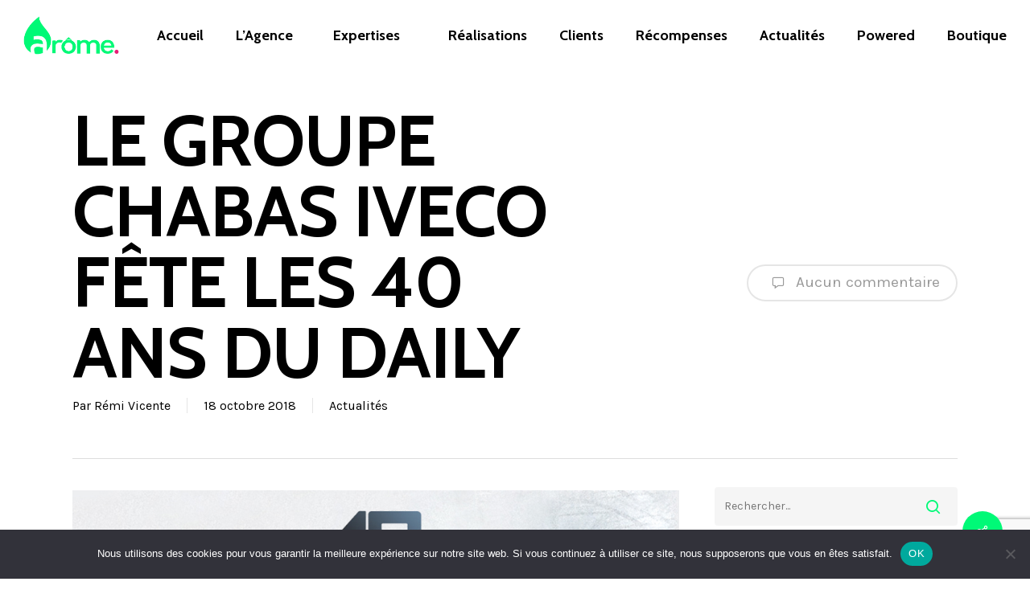

--- FILE ---
content_type: text/html; charset=UTF-8
request_url: https://www.arome.fr/actualite/le-groupe-chabas-iveco-fete-les-40-ans-du-daily/
body_size: 27378
content:
<!doctype html>
<html lang="fr-FR" class="no-js">
<head>
	<meta charset="UTF-8">
	<meta name="viewport" content="width=device-width, initial-scale=1, maximum-scale=1, user-scalable=0" /><meta name='robots' content='index, follow, max-image-preview:large, max-snippet:-1, max-video-preview:-1' />
<script>window._wca = window._wca || [];</script>

	<!-- This site is optimized with the Yoast SEO plugin v26.2 - https://yoast.com/wordpress/plugins/seo/ -->
	<title>Le Groupe Chabas Iveco Fête Les 40 Ans du Daily avec Arome</title>
	<meta name="description" content="Le Daily Iveco fête ses 40 ans cette année 2018 ! Le véhicule star de la gamme utilitaire Iveco se décline en édition limité pour l&#039;occasion. Découvrez le Blue Power, une nouvelle génération de véhicules utilitaires, le plus performant du marché. Le Groupe Chabas décline la campagne publicitaire en affichage, radio et sur les réseaux sociaux : www.chabas-vehicules.fr" />
	<link rel="canonical" href="https://www.arome.fr/actualite/le-groupe-chabas-iveco-fete-les-40-ans-du-daily/" />
	<meta property="og:locale" content="fr_FR" />
	<meta property="og:type" content="article" />
	<meta property="og:title" content="Le Groupe Chabas Iveco Fête Les 40 Ans du Daily avec Arome" />
	<meta property="og:description" content="Le Daily Iveco fête ses 40 ans cette année 2018 ! Le véhicule star de la gamme utilitaire Iveco se décline en édition limité pour l&#039;occasion. Découvrez le Blue Power, une nouvelle génération de véhicules utilitaires, le plus performant du marché. Le Groupe Chabas décline la campagne publicitaire en affichage, radio et sur les réseaux sociaux : www.chabas-vehicules.fr" />
	<meta property="og:url" content="https://www.arome.fr/actualite/le-groupe-chabas-iveco-fete-les-40-ans-du-daily/" />
	<meta property="og:site_name" content="Arôme - Agence de Communication Avignon" />
	<meta property="article:author" content="https://www.facebook.com/profile.php?id=100008585132489" />
	<meta property="article:published_time" content="2018-10-18T15:02:03+00:00" />
	<meta property="article:modified_time" content="2021-06-13T20:47:47+00:00" />
	<meta property="og:image" content="https://www.arome.fr/wp-content/uploads/2018/10/actu_chabas_40ans.jpg" />
	<meta property="og:image:width" content="960" />
	<meta property="og:image:height" content="540" />
	<meta property="og:image:type" content="image/jpeg" />
	<meta name="author" content="Rémi Vicente" />
	<meta name="twitter:card" content="summary_large_image" />
	<meta name="twitter:label1" content="Écrit par" />
	<meta name="twitter:data1" content="Rémi Vicente" />
	<script type="application/ld+json" class="yoast-schema-graph">{"@context":"https://schema.org","@graph":[{"@type":"Article","@id":"https://www.arome.fr/actualite/le-groupe-chabas-iveco-fete-les-40-ans-du-daily/#article","isPartOf":{"@id":"https://www.arome.fr/actualite/le-groupe-chabas-iveco-fete-les-40-ans-du-daily/"},"author":{"name":"Rémi Vicente","@id":"https://www.arome.fr/#/schema/person/e8558e7de67358afae89f68c81f0ccd5"},"headline":"LE GROUPE CHABAS IVECO FÊTE LES 40 ANS DU DAILY","datePublished":"2018-10-18T15:02:03+00:00","dateModified":"2021-06-13T20:47:47+00:00","mainEntityOfPage":{"@id":"https://www.arome.fr/actualite/le-groupe-chabas-iveco-fete-les-40-ans-du-daily/"},"wordCount":77,"publisher":{"@id":"https://www.arome.fr/#organization"},"image":{"@id":"https://www.arome.fr/actualite/le-groupe-chabas-iveco-fete-les-40-ans-du-daily/#primaryimage"},"thumbnailUrl":"https://www.arome.fr/wp-content/uploads/2018/10/actu_chabas_40ans.jpg","articleSection":["Actualités"],"inLanguage":"fr-FR"},{"@type":"WebPage","@id":"https://www.arome.fr/actualite/le-groupe-chabas-iveco-fete-les-40-ans-du-daily/","url":"https://www.arome.fr/actualite/le-groupe-chabas-iveco-fete-les-40-ans-du-daily/","name":"Le Groupe Chabas Iveco Fête Les 40 Ans du Daily avec Arome","isPartOf":{"@id":"https://www.arome.fr/#website"},"primaryImageOfPage":{"@id":"https://www.arome.fr/actualite/le-groupe-chabas-iveco-fete-les-40-ans-du-daily/#primaryimage"},"image":{"@id":"https://www.arome.fr/actualite/le-groupe-chabas-iveco-fete-les-40-ans-du-daily/#primaryimage"},"thumbnailUrl":"https://www.arome.fr/wp-content/uploads/2018/10/actu_chabas_40ans.jpg","datePublished":"2018-10-18T15:02:03+00:00","dateModified":"2021-06-13T20:47:47+00:00","description":"Le Daily Iveco fête ses 40 ans cette année 2018 ! Le véhicule star de la gamme utilitaire Iveco se décline en édition limité pour l'occasion. Découvrez le Blue Power, une nouvelle génération de véhicules utilitaires, le plus performant du marché. Le Groupe Chabas décline la campagne publicitaire en affichage, radio et sur les réseaux sociaux : www.chabas-vehicules.fr","breadcrumb":{"@id":"https://www.arome.fr/actualite/le-groupe-chabas-iveco-fete-les-40-ans-du-daily/#breadcrumb"},"inLanguage":"fr-FR","potentialAction":[{"@type":"ReadAction","target":["https://www.arome.fr/actualite/le-groupe-chabas-iveco-fete-les-40-ans-du-daily/"]}]},{"@type":"ImageObject","inLanguage":"fr-FR","@id":"https://www.arome.fr/actualite/le-groupe-chabas-iveco-fete-les-40-ans-du-daily/#primaryimage","url":"https://www.arome.fr/wp-content/uploads/2018/10/actu_chabas_40ans.jpg","contentUrl":"https://www.arome.fr/wp-content/uploads/2018/10/actu_chabas_40ans.jpg","width":960,"height":540,"caption":"LE GROUPE CHABAS IVECO FÊTE LES 40 ANS DU DAILY"},{"@type":"BreadcrumbList","@id":"https://www.arome.fr/actualite/le-groupe-chabas-iveco-fete-les-40-ans-du-daily/#breadcrumb","itemListElement":[{"@type":"ListItem","position":1,"name":"Accueil","item":"https://www.arome.fr/"},{"@type":"ListItem","position":2,"name":"Actualités","item":"https://www.arome.fr/category/actualite/"},{"@type":"ListItem","position":3,"name":"LE GROUPE CHABAS IVECO FÊTE LES 40 ANS DU DAILY"}]},{"@type":"WebSite","@id":"https://www.arome.fr/#website","url":"https://www.arome.fr/","name":"Arôme - Agence de Communication Avignon","description":"Publicité, Site Internet, Logo, Packaging, Réseaux Sociaux - Avignon Aix Marseille Montpellier","publisher":{"@id":"https://www.arome.fr/#organization"},"potentialAction":[{"@type":"SearchAction","target":{"@type":"EntryPoint","urlTemplate":"https://www.arome.fr/?s={search_term_string}"},"query-input":{"@type":"PropertyValueSpecification","valueRequired":true,"valueName":"search_term_string"}}],"inLanguage":"fr-FR"},{"@type":"Organization","@id":"https://www.arome.fr/#organization","name":"Agence Arome","url":"https://www.arome.fr/","logo":{"@type":"ImageObject","inLanguage":"fr-FR","@id":"https://www.arome.fr/#/schema/logo/image/","url":"https://www.arome.fr/wp-content/uploads/2021/06/logo_arome_rouge_210-1.png","contentUrl":"https://www.arome.fr/wp-content/uploads/2021/06/logo_arome_rouge_210-1.png","width":210,"height":83,"caption":"Agence Arome"},"image":{"@id":"https://www.arome.fr/#/schema/logo/image/"}},{"@type":"Person","@id":"https://www.arome.fr/#/schema/person/e8558e7de67358afae89f68c81f0ccd5","name":"Rémi Vicente","image":{"@type":"ImageObject","inLanguage":"fr-FR","@id":"https://www.arome.fr/#/schema/person/image/","url":"https://secure.gravatar.com/avatar/052c77db888e428aa0cdcb4b0672c82b64f7cb6c90bcf72c773297ea55608000?s=96&d=mm&r=g","contentUrl":"https://secure.gravatar.com/avatar/052c77db888e428aa0cdcb4b0672c82b64f7cb6c90bcf72c773297ea55608000?s=96&d=mm&r=g","caption":"Rémi Vicente"},"description":"Rémi Vicente, Cofondateur et Directeur de l'agence de Communication Arôme qui développe son expertise auprès des annonceurs de la région, Avignon, Marseille, Montpellier. En 2005 il cofonde l'agence Arôme qu'il développe aujourd'hui entouré d'une équipe de collaborateurs reconnus. Depuis plus de 20 ans l'équipe de l'agence accompagne les annonceurs sur leur stratégie de communication, publicité et marketing.","sameAs":["https://www.arome.fr","https://www.facebook.com/profile.php?id=100008585132489","https://www.instagram.com/remi.vicente/","https://www.linkedin.com/in/rmi-vicente-a0a48aa/"],"url":"https://www.arome.fr/author/remi-vicente/"}]}</script>
	<!-- / Yoast SEO plugin. -->


<link rel='dns-prefetch' href='//stats.wp.com' />
<link rel='dns-prefetch' href='//fonts.googleapis.com' />
<link rel='preconnect' href='//c0.wp.com' />
<link rel="alternate" type="application/rss+xml" title="Arôme - Agence de Communication Avignon &raquo; Flux" href="https://www.arome.fr/feed/" />
<link rel="alternate" title="oEmbed (JSON)" type="application/json+oembed" href="https://www.arome.fr/wp-json/oembed/1.0/embed?url=https%3A%2F%2Fwww.arome.fr%2Factualite%2Fle-groupe-chabas-iveco-fete-les-40-ans-du-daily%2F" />
<link rel="alternate" title="oEmbed (XML)" type="text/xml+oembed" href="https://www.arome.fr/wp-json/oembed/1.0/embed?url=https%3A%2F%2Fwww.arome.fr%2Factualite%2Fle-groupe-chabas-iveco-fete-les-40-ans-du-daily%2F&#038;format=xml" />
<style id='wp-img-auto-sizes-contain-inline-css' type='text/css'>
img:is([sizes=auto i],[sizes^="auto," i]){contain-intrinsic-size:3000px 1500px}
/*# sourceURL=wp-img-auto-sizes-contain-inline-css */
</style>
<style id='wp-emoji-styles-inline-css' type='text/css'>

	img.wp-smiley, img.emoji {
		display: inline !important;
		border: none !important;
		box-shadow: none !important;
		height: 1em !important;
		width: 1em !important;
		margin: 0 0.07em !important;
		vertical-align: -0.1em !important;
		background: none !important;
		padding: 0 !important;
	}
/*# sourceURL=wp-emoji-styles-inline-css */
</style>
<style id='wp-block-library-inline-css' type='text/css'>
:root{--wp-block-synced-color:#7a00df;--wp-block-synced-color--rgb:122,0,223;--wp-bound-block-color:var(--wp-block-synced-color);--wp-editor-canvas-background:#ddd;--wp-admin-theme-color:#007cba;--wp-admin-theme-color--rgb:0,124,186;--wp-admin-theme-color-darker-10:#006ba1;--wp-admin-theme-color-darker-10--rgb:0,107,160.5;--wp-admin-theme-color-darker-20:#005a87;--wp-admin-theme-color-darker-20--rgb:0,90,135;--wp-admin-border-width-focus:2px}@media (min-resolution:192dpi){:root{--wp-admin-border-width-focus:1.5px}}.wp-element-button{cursor:pointer}:root .has-very-light-gray-background-color{background-color:#eee}:root .has-very-dark-gray-background-color{background-color:#313131}:root .has-very-light-gray-color{color:#eee}:root .has-very-dark-gray-color{color:#313131}:root .has-vivid-green-cyan-to-vivid-cyan-blue-gradient-background{background:linear-gradient(135deg,#00d084,#0693e3)}:root .has-purple-crush-gradient-background{background:linear-gradient(135deg,#34e2e4,#4721fb 50%,#ab1dfe)}:root .has-hazy-dawn-gradient-background{background:linear-gradient(135deg,#faaca8,#dad0ec)}:root .has-subdued-olive-gradient-background{background:linear-gradient(135deg,#fafae1,#67a671)}:root .has-atomic-cream-gradient-background{background:linear-gradient(135deg,#fdd79a,#004a59)}:root .has-nightshade-gradient-background{background:linear-gradient(135deg,#330968,#31cdcf)}:root .has-midnight-gradient-background{background:linear-gradient(135deg,#020381,#2874fc)}:root{--wp--preset--font-size--normal:16px;--wp--preset--font-size--huge:42px}.has-regular-font-size{font-size:1em}.has-larger-font-size{font-size:2.625em}.has-normal-font-size{font-size:var(--wp--preset--font-size--normal)}.has-huge-font-size{font-size:var(--wp--preset--font-size--huge)}.has-text-align-center{text-align:center}.has-text-align-left{text-align:left}.has-text-align-right{text-align:right}.has-fit-text{white-space:nowrap!important}#end-resizable-editor-section{display:none}.aligncenter{clear:both}.items-justified-left{justify-content:flex-start}.items-justified-center{justify-content:center}.items-justified-right{justify-content:flex-end}.items-justified-space-between{justify-content:space-between}.screen-reader-text{border:0;clip-path:inset(50%);height:1px;margin:-1px;overflow:hidden;padding:0;position:absolute;width:1px;word-wrap:normal!important}.screen-reader-text:focus{background-color:#ddd;clip-path:none;color:#444;display:block;font-size:1em;height:auto;left:5px;line-height:normal;padding:15px 23px 14px;text-decoration:none;top:5px;width:auto;z-index:100000}html :where(.has-border-color){border-style:solid}html :where([style*=border-top-color]){border-top-style:solid}html :where([style*=border-right-color]){border-right-style:solid}html :where([style*=border-bottom-color]){border-bottom-style:solid}html :where([style*=border-left-color]){border-left-style:solid}html :where([style*=border-width]){border-style:solid}html :where([style*=border-top-width]){border-top-style:solid}html :where([style*=border-right-width]){border-right-style:solid}html :where([style*=border-bottom-width]){border-bottom-style:solid}html :where([style*=border-left-width]){border-left-style:solid}html :where(img[class*=wp-image-]){height:auto;max-width:100%}:where(figure){margin:0 0 1em}html :where(.is-position-sticky){--wp-admin--admin-bar--position-offset:var(--wp-admin--admin-bar--height,0px)}@media screen and (max-width:600px){html :where(.is-position-sticky){--wp-admin--admin-bar--position-offset:0px}}

/*# sourceURL=wp-block-library-inline-css */
</style><style id='global-styles-inline-css' type='text/css'>
:root{--wp--preset--aspect-ratio--square: 1;--wp--preset--aspect-ratio--4-3: 4/3;--wp--preset--aspect-ratio--3-4: 3/4;--wp--preset--aspect-ratio--3-2: 3/2;--wp--preset--aspect-ratio--2-3: 2/3;--wp--preset--aspect-ratio--16-9: 16/9;--wp--preset--aspect-ratio--9-16: 9/16;--wp--preset--color--black: #000000;--wp--preset--color--cyan-bluish-gray: #abb8c3;--wp--preset--color--white: #ffffff;--wp--preset--color--pale-pink: #f78da7;--wp--preset--color--vivid-red: #cf2e2e;--wp--preset--color--luminous-vivid-orange: #ff6900;--wp--preset--color--luminous-vivid-amber: #fcb900;--wp--preset--color--light-green-cyan: #7bdcb5;--wp--preset--color--vivid-green-cyan: #00d084;--wp--preset--color--pale-cyan-blue: #8ed1fc;--wp--preset--color--vivid-cyan-blue: #0693e3;--wp--preset--color--vivid-purple: #9b51e0;--wp--preset--gradient--vivid-cyan-blue-to-vivid-purple: linear-gradient(135deg,rgb(6,147,227) 0%,rgb(155,81,224) 100%);--wp--preset--gradient--light-green-cyan-to-vivid-green-cyan: linear-gradient(135deg,rgb(122,220,180) 0%,rgb(0,208,130) 100%);--wp--preset--gradient--luminous-vivid-amber-to-luminous-vivid-orange: linear-gradient(135deg,rgb(252,185,0) 0%,rgb(255,105,0) 100%);--wp--preset--gradient--luminous-vivid-orange-to-vivid-red: linear-gradient(135deg,rgb(255,105,0) 0%,rgb(207,46,46) 100%);--wp--preset--gradient--very-light-gray-to-cyan-bluish-gray: linear-gradient(135deg,rgb(238,238,238) 0%,rgb(169,184,195) 100%);--wp--preset--gradient--cool-to-warm-spectrum: linear-gradient(135deg,rgb(74,234,220) 0%,rgb(151,120,209) 20%,rgb(207,42,186) 40%,rgb(238,44,130) 60%,rgb(251,105,98) 80%,rgb(254,248,76) 100%);--wp--preset--gradient--blush-light-purple: linear-gradient(135deg,rgb(255,206,236) 0%,rgb(152,150,240) 100%);--wp--preset--gradient--blush-bordeaux: linear-gradient(135deg,rgb(254,205,165) 0%,rgb(254,45,45) 50%,rgb(107,0,62) 100%);--wp--preset--gradient--luminous-dusk: linear-gradient(135deg,rgb(255,203,112) 0%,rgb(199,81,192) 50%,rgb(65,88,208) 100%);--wp--preset--gradient--pale-ocean: linear-gradient(135deg,rgb(255,245,203) 0%,rgb(182,227,212) 50%,rgb(51,167,181) 100%);--wp--preset--gradient--electric-grass: linear-gradient(135deg,rgb(202,248,128) 0%,rgb(113,206,126) 100%);--wp--preset--gradient--midnight: linear-gradient(135deg,rgb(2,3,129) 0%,rgb(40,116,252) 100%);--wp--preset--font-size--small: 13px;--wp--preset--font-size--medium: 20px;--wp--preset--font-size--large: 36px;--wp--preset--font-size--x-large: 42px;--wp--preset--spacing--20: 0.44rem;--wp--preset--spacing--30: 0.67rem;--wp--preset--spacing--40: 1rem;--wp--preset--spacing--50: 1.5rem;--wp--preset--spacing--60: 2.25rem;--wp--preset--spacing--70: 3.38rem;--wp--preset--spacing--80: 5.06rem;--wp--preset--shadow--natural: 6px 6px 9px rgba(0, 0, 0, 0.2);--wp--preset--shadow--deep: 12px 12px 50px rgba(0, 0, 0, 0.4);--wp--preset--shadow--sharp: 6px 6px 0px rgba(0, 0, 0, 0.2);--wp--preset--shadow--outlined: 6px 6px 0px -3px rgb(255, 255, 255), 6px 6px rgb(0, 0, 0);--wp--preset--shadow--crisp: 6px 6px 0px rgb(0, 0, 0);}:where(.is-layout-flex){gap: 0.5em;}:where(.is-layout-grid){gap: 0.5em;}body .is-layout-flex{display: flex;}.is-layout-flex{flex-wrap: wrap;align-items: center;}.is-layout-flex > :is(*, div){margin: 0;}body .is-layout-grid{display: grid;}.is-layout-grid > :is(*, div){margin: 0;}:where(.wp-block-columns.is-layout-flex){gap: 2em;}:where(.wp-block-columns.is-layout-grid){gap: 2em;}:where(.wp-block-post-template.is-layout-flex){gap: 1.25em;}:where(.wp-block-post-template.is-layout-grid){gap: 1.25em;}.has-black-color{color: var(--wp--preset--color--black) !important;}.has-cyan-bluish-gray-color{color: var(--wp--preset--color--cyan-bluish-gray) !important;}.has-white-color{color: var(--wp--preset--color--white) !important;}.has-pale-pink-color{color: var(--wp--preset--color--pale-pink) !important;}.has-vivid-red-color{color: var(--wp--preset--color--vivid-red) !important;}.has-luminous-vivid-orange-color{color: var(--wp--preset--color--luminous-vivid-orange) !important;}.has-luminous-vivid-amber-color{color: var(--wp--preset--color--luminous-vivid-amber) !important;}.has-light-green-cyan-color{color: var(--wp--preset--color--light-green-cyan) !important;}.has-vivid-green-cyan-color{color: var(--wp--preset--color--vivid-green-cyan) !important;}.has-pale-cyan-blue-color{color: var(--wp--preset--color--pale-cyan-blue) !important;}.has-vivid-cyan-blue-color{color: var(--wp--preset--color--vivid-cyan-blue) !important;}.has-vivid-purple-color{color: var(--wp--preset--color--vivid-purple) !important;}.has-black-background-color{background-color: var(--wp--preset--color--black) !important;}.has-cyan-bluish-gray-background-color{background-color: var(--wp--preset--color--cyan-bluish-gray) !important;}.has-white-background-color{background-color: var(--wp--preset--color--white) !important;}.has-pale-pink-background-color{background-color: var(--wp--preset--color--pale-pink) !important;}.has-vivid-red-background-color{background-color: var(--wp--preset--color--vivid-red) !important;}.has-luminous-vivid-orange-background-color{background-color: var(--wp--preset--color--luminous-vivid-orange) !important;}.has-luminous-vivid-amber-background-color{background-color: var(--wp--preset--color--luminous-vivid-amber) !important;}.has-light-green-cyan-background-color{background-color: var(--wp--preset--color--light-green-cyan) !important;}.has-vivid-green-cyan-background-color{background-color: var(--wp--preset--color--vivid-green-cyan) !important;}.has-pale-cyan-blue-background-color{background-color: var(--wp--preset--color--pale-cyan-blue) !important;}.has-vivid-cyan-blue-background-color{background-color: var(--wp--preset--color--vivid-cyan-blue) !important;}.has-vivid-purple-background-color{background-color: var(--wp--preset--color--vivid-purple) !important;}.has-black-border-color{border-color: var(--wp--preset--color--black) !important;}.has-cyan-bluish-gray-border-color{border-color: var(--wp--preset--color--cyan-bluish-gray) !important;}.has-white-border-color{border-color: var(--wp--preset--color--white) !important;}.has-pale-pink-border-color{border-color: var(--wp--preset--color--pale-pink) !important;}.has-vivid-red-border-color{border-color: var(--wp--preset--color--vivid-red) !important;}.has-luminous-vivid-orange-border-color{border-color: var(--wp--preset--color--luminous-vivid-orange) !important;}.has-luminous-vivid-amber-border-color{border-color: var(--wp--preset--color--luminous-vivid-amber) !important;}.has-light-green-cyan-border-color{border-color: var(--wp--preset--color--light-green-cyan) !important;}.has-vivid-green-cyan-border-color{border-color: var(--wp--preset--color--vivid-green-cyan) !important;}.has-pale-cyan-blue-border-color{border-color: var(--wp--preset--color--pale-cyan-blue) !important;}.has-vivid-cyan-blue-border-color{border-color: var(--wp--preset--color--vivid-cyan-blue) !important;}.has-vivid-purple-border-color{border-color: var(--wp--preset--color--vivid-purple) !important;}.has-vivid-cyan-blue-to-vivid-purple-gradient-background{background: var(--wp--preset--gradient--vivid-cyan-blue-to-vivid-purple) !important;}.has-light-green-cyan-to-vivid-green-cyan-gradient-background{background: var(--wp--preset--gradient--light-green-cyan-to-vivid-green-cyan) !important;}.has-luminous-vivid-amber-to-luminous-vivid-orange-gradient-background{background: var(--wp--preset--gradient--luminous-vivid-amber-to-luminous-vivid-orange) !important;}.has-luminous-vivid-orange-to-vivid-red-gradient-background{background: var(--wp--preset--gradient--luminous-vivid-orange-to-vivid-red) !important;}.has-very-light-gray-to-cyan-bluish-gray-gradient-background{background: var(--wp--preset--gradient--very-light-gray-to-cyan-bluish-gray) !important;}.has-cool-to-warm-spectrum-gradient-background{background: var(--wp--preset--gradient--cool-to-warm-spectrum) !important;}.has-blush-light-purple-gradient-background{background: var(--wp--preset--gradient--blush-light-purple) !important;}.has-blush-bordeaux-gradient-background{background: var(--wp--preset--gradient--blush-bordeaux) !important;}.has-luminous-dusk-gradient-background{background: var(--wp--preset--gradient--luminous-dusk) !important;}.has-pale-ocean-gradient-background{background: var(--wp--preset--gradient--pale-ocean) !important;}.has-electric-grass-gradient-background{background: var(--wp--preset--gradient--electric-grass) !important;}.has-midnight-gradient-background{background: var(--wp--preset--gradient--midnight) !important;}.has-small-font-size{font-size: var(--wp--preset--font-size--small) !important;}.has-medium-font-size{font-size: var(--wp--preset--font-size--medium) !important;}.has-large-font-size{font-size: var(--wp--preset--font-size--large) !important;}.has-x-large-font-size{font-size: var(--wp--preset--font-size--x-large) !important;}
/*# sourceURL=global-styles-inline-css */
</style>

<style id='classic-theme-styles-inline-css' type='text/css'>
/*! This file is auto-generated */
.wp-block-button__link{color:#fff;background-color:#32373c;border-radius:9999px;box-shadow:none;text-decoration:none;padding:calc(.667em + 2px) calc(1.333em + 2px);font-size:1.125em}.wp-block-file__button{background:#32373c;color:#fff;text-decoration:none}
/*# sourceURL=/wp-includes/css/classic-themes.min.css */
</style>
<link rel='stylesheet' id='contact-form-7-css' href='https://www.arome.fr/wp-content/plugins/contact-form-7/includes/css/styles.css?ver=6.1.2' type='text/css' media='all' />
<link rel='stylesheet' id='cookie-notice-front-css' href='https://www.arome.fr/wp-content/plugins/cookie-notice/css/front.min.css?ver=2.5.7' type='text/css' media='all' />
<link rel='stylesheet' id='salient-social-css' href='https://www.arome.fr/wp-content/plugins/salient-social/css/style.css?ver=1.2' type='text/css' media='all' />
<style id='salient-social-inline-css' type='text/css'>

  .sharing-default-minimal .nectar-love.loved,
  body .nectar-social[data-color-override="override"].fixed > a:before, 
  body .nectar-social[data-color-override="override"].fixed .nectar-social-inner a,
  .sharing-default-minimal .nectar-social[data-color-override="override"] .nectar-social-inner a:hover {
    background-color: #00f977;
  }
  .nectar-social.hover .nectar-love.loved,
  .nectar-social.hover > .nectar-love-button a:hover,
  .nectar-social[data-color-override="override"].hover > div a:hover,
  #single-below-header .nectar-social[data-color-override="override"].hover > div a:hover,
  .nectar-social[data-color-override="override"].hover .share-btn:hover,
  .sharing-default-minimal .nectar-social[data-color-override="override"] .nectar-social-inner a {
    border-color: #00f977;
  }
  #single-below-header .nectar-social.hover .nectar-love.loved i,
  #single-below-header .nectar-social.hover[data-color-override="override"] a:hover,
  #single-below-header .nectar-social.hover[data-color-override="override"] a:hover i,
  #single-below-header .nectar-social.hover .nectar-love-button a:hover i,
  .nectar-love:hover i,
  .hover .nectar-love:hover .total_loves,
  .nectar-love.loved i,
  .nectar-social.hover .nectar-love.loved .total_loves,
  .nectar-social.hover .share-btn:hover, 
  .nectar-social[data-color-override="override"].hover .nectar-social-inner a:hover,
  .nectar-social[data-color-override="override"].hover > div:hover span,
  .sharing-default-minimal .nectar-social[data-color-override="override"] .nectar-social-inner a:not(:hover) i,
  .sharing-default-minimal .nectar-social[data-color-override="override"] .nectar-social-inner a:not(:hover) {
    color: #00f977;
  }
/*# sourceURL=salient-social-inline-css */
</style>
<link rel='stylesheet' id='woocommerce-layout-css' href='https://c0.wp.com/p/woocommerce/10.3.7/assets/css/woocommerce-layout.css' type='text/css' media='all' />
<style id='woocommerce-layout-inline-css' type='text/css'>

	.infinite-scroll .woocommerce-pagination {
		display: none;
	}
/*# sourceURL=woocommerce-layout-inline-css */
</style>
<link rel='stylesheet' id='woocommerce-smallscreen-css' href='https://c0.wp.com/p/woocommerce/10.3.7/assets/css/woocommerce-smallscreen.css' type='text/css' media='only screen and (max-width: 768px)' />
<link rel='stylesheet' id='woocommerce-general-css' href='https://c0.wp.com/p/woocommerce/10.3.7/assets/css/woocommerce.css' type='text/css' media='all' />
<style id='woocommerce-inline-inline-css' type='text/css'>
.woocommerce form .form-row .required { visibility: visible; }
/*# sourceURL=woocommerce-inline-inline-css */
</style>
<link rel='stylesheet' id='brands-styles-css' href='https://c0.wp.com/p/woocommerce/10.3.7/assets/css/brands.css' type='text/css' media='all' />
<link rel='stylesheet' id='font-awesome-css' href='https://www.arome.fr/wp-content/themes/arome/css/font-awesome-legacy.min.css?ver=4.7.1' type='text/css' media='all' />
<link rel='stylesheet' id='salient-grid-system-css' href='https://www.arome.fr/wp-content/themes/arome/css/grid-system.css?ver=13.0.5' type='text/css' media='all' />
<link rel='stylesheet' id='main-styles-css' href='https://www.arome.fr/wp-content/themes/arome/css/style.css?ver=13.0.5' type='text/css' media='all' />
<style id='main-styles-inline-css' type='text/css'>

		@font-face{
		     font-family:'Open Sans';
		     src:url('https://www.arome.fr/wp-content/themes/arome/css/fonts/OpenSans-Light.woff') format('woff');
		     font-weight:300;
		     font-style:normal
		}
		 @font-face{
		     font-family:'Open Sans';
		     src:url('https://www.arome.fr/wp-content/themes/arome/css/fonts/OpenSans-Regular.woff') format('woff');
		     font-weight:400;
		     font-style:normal
		}
		 @font-face{
		     font-family:'Open Sans';
		     src:url('https://www.arome.fr/wp-content/themes/arome/css/fonts/OpenSans-SemiBold.woff') format('woff');
		     font-weight:600;
		     font-style:normal
		}
		 @font-face{
		     font-family:'Open Sans';
		     src:url('https://www.arome.fr/wp-content/themes/arome/css/fonts/OpenSans-Bold.woff') format('woff');
		     font-weight:700;
		     font-style:normal
		}
/*# sourceURL=main-styles-inline-css */
</style>
<link rel='stylesheet' id='nectar-single-styles-css' href='https://www.arome.fr/wp-content/themes/arome/css/single.css?ver=13.0.5' type='text/css' media='all' />
<link rel='stylesheet' id='nectar-element-scrolling-text-css' href='https://www.arome.fr/wp-content/themes/arome/css/elements/element-scrolling-text.css?ver=13.0.5' type='text/css' media='all' />
<link rel='stylesheet' id='nectar-element-wpb-column-border-css' href='https://www.arome.fr/wp-content/themes/arome/css/elements/element-wpb-column-border.css?ver=13.0.5' type='text/css' media='all' />
<link rel='stylesheet' id='responsive-css' href='https://www.arome.fr/wp-content/themes/arome/css/responsive.css?ver=13.0.5' type='text/css' media='all' />
<link rel='stylesheet' id='nectar-product-style-classic-css' href='https://www.arome.fr/wp-content/themes/arome/css/third-party/woocommerce/product-style-classic.css?ver=13.0.5' type='text/css' media='all' />
<link rel='stylesheet' id='woocommerce-css' href='https://www.arome.fr/wp-content/themes/arome/css/woocommerce.css?ver=13.0.5' type='text/css' media='all' />
<link rel='stylesheet' id='select2-css' href='https://c0.wp.com/p/woocommerce/10.3.7/assets/css/select2.css' type='text/css' media='all' />
<link rel='stylesheet' id='skin-material-css' href='https://www.arome.fr/wp-content/themes/arome/css/skin-material.css?ver=13.0.5' type='text/css' media='all' />
<link rel='stylesheet' id='salient-wp-menu-dynamic-css' href='https://www.arome.fr/wp-content/uploads/salient/menu-dynamic.css?ver=65103' type='text/css' media='all' />
<link rel='stylesheet' id='nectar-widget-posts-css' href='https://www.arome.fr/wp-content/themes/arome/css/elements/widget-nectar-posts.css?ver=13.0.5' type='text/css' media='all' />
<link rel='stylesheet' id='newsletter-css' href='https://www.arome.fr/wp-content/plugins/newsletter/style.css?ver=9.0.5' type='text/css' media='all' />
<link rel='stylesheet' id='dynamic-css-css' href='https://www.arome.fr/wp-content/themes/arome/css/salient-dynamic-styles.css?ver=98438' type='text/css' media='all' />
<style id='dynamic-css-inline-css' type='text/css'>
#header-space{background-color:#ffffff}@media only screen and (min-width:1000px){body #ajax-content-wrap.no-scroll{min-height:calc(100vh - 88px);height:calc(100vh - 88px)!important;}}@media only screen and (min-width:1000px){#page-header-wrap.fullscreen-header,#page-header-wrap.fullscreen-header #page-header-bg,html:not(.nectar-box-roll-loaded) .nectar-box-roll > #page-header-bg.fullscreen-header,.nectar_fullscreen_zoom_recent_projects,#nectar_fullscreen_rows:not(.afterLoaded) > div{height:calc(100vh - 87px);}.wpb_row.vc_row-o-full-height.top-level,.wpb_row.vc_row-o-full-height.top-level > .col.span_12{min-height:calc(100vh - 87px);}html:not(.nectar-box-roll-loaded) .nectar-box-roll > #page-header-bg.fullscreen-header{top:88px;}.nectar-slider-wrap[data-fullscreen="true"]:not(.loaded),.nectar-slider-wrap[data-fullscreen="true"]:not(.loaded) .swiper-container{height:calc(100vh - 86px)!important;}.admin-bar .nectar-slider-wrap[data-fullscreen="true"]:not(.loaded),.admin-bar .nectar-slider-wrap[data-fullscreen="true"]:not(.loaded) .swiper-container{height:calc(100vh - 86px - 32px)!important;}}.post-type-archive-product.woocommerce .container-wrap,.tax-product_cat.woocommerce .container-wrap{background-color:#f6f6f6;}.woocommerce.single-product #single-meta{position:relative!important;top:0!important;margin:0;left:8px;height:auto;}.woocommerce.single-product #single-meta:after{display:block;content:" ";clear:both;height:1px;}.woocommerce ul.products li.product.material,.woocommerce-page ul.products li.product.material{background-color:#ffffff;}.woocommerce ul.products li.product.minimal .product-wrap,.woocommerce ul.products li.product.minimal .background-color-expand,.woocommerce-page ul.products li.product.minimal .product-wrap,.woocommerce-page ul.products li.product.minimal .background-color-expand{background-color:#ffffff;}@media only screen and (max-width:999px){.vc_row.inner_row.bottom_padding_tablet_15pct{padding-bottom:15%!important;}}@media only screen and (max-width:999px){.vc_row.inner_row.top_padding_tablet_15pct{padding-top:15%!important;}}@media only screen and (max-width:999px){.vc_row.inner_row.bottom_padding_tablet_10pct{padding-bottom:10%!important;}}@media only screen and (max-width:999px){.vc_row.inner_row.top_padding_tablet_0px{padding-top:0!important;}}.wpb_column.border_left_desktop_1px > .vc_column-inner{border-left-width:1px;}.wpb_column.border_color_5e5e5e > .vc_column-inner{border-color:#5e5e5e;}.wpb_column.border_style_solid > .vc_column-inner{border-style:solid;}@media only screen and (max-width:999px){.wpb_row .wpb_column.border_left_tablet_0px > .vc_column-inner{border-left-width:0;}}@media only screen and (max-width:999px){.wpb_row .wpb_column.border_top_tablet_1px > .vc_column-inner{border-top-width:1px;}}.wpb_column.border_top_desktop_1px > .vc_column-inner{border-top-width:1px;}@media only screen and (max-width:999px){.wpb_row .wpb_column.border_top_tablet_0px > .vc_column-inner{border-top-width:0;}}.wpb_column.child_column.el_spacing_0px > .vc_column-inner > .wpb_wrapper > div{margin-bottom:0;}.img-with-aniamtion-wrap[data-border-radius="none"] .img-with-animation,.img-with-aniamtion-wrap[data-border-radius="none"] .hover-wrap{border-radius:none;}@media only screen and (min-width:1000px){.nectar-scrolling-text.font_size_11vh .nectar-scrolling-text-inner *{font-size:11vh;line-height:1.2em;}}@media only screen and (max-width:1000px){.nectar-scrolling-text.font_size_mobile_8vh .nectar-scrolling-text-inner *{font-size:8vh;line-height:1.2em;}}@media only screen and (max-width:690px){.wpb_row .wpb_column.border_left_phone_0px > .vc_column-inner{border-left-width:0;}}@media only screen and (max-width:690px){.wpb_row .wpb_column.border_top_phone_0px > .vc_column-inner{border-top-width:0;}}@media only screen and (max-width:690px){.wpb_row .wpb_column.border_top_phone_1px > .vc_column-inner{border-top-width:1px;}}@media only screen and (max-width:690px){.wpb_column.child_column.top_margin_phone_20px{margin-top:20px!important;}}.screen-reader-text,.nectar-skip-to-content:not(:focus){border:0;clip:rect(1px,1px,1px,1px);clip-path:inset(50%);height:1px;margin:-1px;overflow:hidden;padding:0;position:absolute!important;width:1px;word-wrap:normal!important;}
/*# sourceURL=dynamic-css-inline-css */
</style>
<link rel='stylesheet' id='salient-child-style-css' href='https://www.arome.fr/wp-content/themes/arome-child/style.css?ver=13.0.5' type='text/css' media='all' />
<link rel='stylesheet' id='redux-google-fonts-salient_redux-css' href='https://fonts.googleapis.com/css?family=Roboto%3A700%7CCabin%3A700%2C400%2C500%2C400italic%7CKarla%3A400%7CPlayfair+Display%3A400&#038;subset=latin&#038;ver=1749050140' type='text/css' media='all' />
<script type="text/javascript" src="https://c0.wp.com/c/6.9/wp-includes/js/jquery/jquery.min.js" id="jquery-core-js"></script>
<script type="text/javascript" src="https://c0.wp.com/c/6.9/wp-includes/js/jquery/jquery-migrate.min.js" id="jquery-migrate-js"></script>
<script type="text/javascript" id="cookie-notice-front-js-before">
/* <![CDATA[ */
var cnArgs = {"ajaxUrl":"https:\/\/www.arome.fr\/wp-admin\/admin-ajax.php","nonce":"ae454a18ef","hideEffect":"fade","position":"bottom","onScroll":false,"onScrollOffset":100,"onClick":false,"cookieName":"cookie_notice_accepted","cookieTime":2592000,"cookieTimeRejected":2592000,"globalCookie":false,"redirection":false,"cache":true,"revokeCookies":false,"revokeCookiesOpt":"automatic"};

//# sourceURL=cookie-notice-front-js-before
/* ]]> */
</script>
<script type="text/javascript" src="https://www.arome.fr/wp-content/plugins/cookie-notice/js/front.min.js?ver=2.5.7" id="cookie-notice-front-js"></script>
<script type="text/javascript" src="https://c0.wp.com/p/woocommerce/10.3.7/assets/js/jquery-blockui/jquery.blockUI.min.js" id="wc-jquery-blockui-js" data-wp-strategy="defer"></script>
<script type="text/javascript" id="wc-add-to-cart-js-extra">
/* <![CDATA[ */
var wc_add_to_cart_params = {"ajax_url":"/wp-admin/admin-ajax.php","wc_ajax_url":"/?wc-ajax=%%endpoint%%","i18n_view_cart":"Voir le panier","cart_url":"https://www.arome.fr/panier/","is_cart":"","cart_redirect_after_add":"no"};
//# sourceURL=wc-add-to-cart-js-extra
/* ]]> */
</script>
<script type="text/javascript" src="https://c0.wp.com/p/woocommerce/10.3.7/assets/js/frontend/add-to-cart.min.js" id="wc-add-to-cart-js" data-wp-strategy="defer"></script>
<script type="text/javascript" src="https://c0.wp.com/p/woocommerce/10.3.7/assets/js/js-cookie/js.cookie.min.js" id="wc-js-cookie-js" defer="defer" data-wp-strategy="defer"></script>
<script type="text/javascript" id="woocommerce-js-extra">
/* <![CDATA[ */
var woocommerce_params = {"ajax_url":"/wp-admin/admin-ajax.php","wc_ajax_url":"/?wc-ajax=%%endpoint%%","i18n_password_show":"Afficher le mot de passe","i18n_password_hide":"Masquer le mot de passe"};
//# sourceURL=woocommerce-js-extra
/* ]]> */
</script>
<script type="text/javascript" src="https://c0.wp.com/p/woocommerce/10.3.7/assets/js/frontend/woocommerce.min.js" id="woocommerce-js" defer="defer" data-wp-strategy="defer"></script>
<script type="text/javascript" src="https://www.arome.fr/wp-content/plugins/js_composer_salient/assets/js/vendors/woocommerce-add-to-cart.js?ver=6.6.0" id="vc_woocommerce-add-to-cart-js-js"></script>
<script type="text/javascript" src="https://c0.wp.com/p/woocommerce/10.3.7/assets/js/select2/select2.full.min.js" id="wc-select2-js" defer="defer" data-wp-strategy="defer"></script>
<script type="text/javascript" src="https://stats.wp.com/s-202605.js" id="woocommerce-analytics-js" defer="defer" data-wp-strategy="defer"></script>
<link rel="https://api.w.org/" href="https://www.arome.fr/wp-json/" /><link rel="alternate" title="JSON" type="application/json" href="https://www.arome.fr/wp-json/wp/v2/posts/17831" /><link rel="EditURI" type="application/rsd+xml" title="RSD" href="https://www.arome.fr/xmlrpc.php?rsd" />
<meta name="generator" content="WordPress 6.9" />
<meta name="generator" content="WooCommerce 10.3.7" />
<link rel='shortlink' href='https://www.arome.fr/?p=17831' />
	<style>img#wpstats{display:none}</style>
		<script type="text/javascript"> var root = document.getElementsByTagName( "html" )[0]; root.setAttribute( "class", "js" ); </script><script async src="https://www.googletagmanager.com/gtag/js?id=G-FMVEGCCB6B"></script>
<script>
window.dataLayer = window.dataLayer || [];
function gtag(){dataLayer.push(arguments);}
gtag('js', new Date());
gtag('config', 'G-FMVEGCCB6B');
</script>	<noscript><style>.woocommerce-product-gallery{ opacity: 1 !important; }</style></noscript>
	<meta name="generator" content="Powered by WPBakery Page Builder - drag and drop page builder for WordPress."/>
<link rel="icon" href="https://www.arome.fr/wp-content/uploads/2025/01/cropped-logo_arome_goutte_a-32x32.png" sizes="32x32" />
<link rel="icon" href="https://www.arome.fr/wp-content/uploads/2025/01/cropped-logo_arome_goutte_a-192x192.png" sizes="192x192" />
<link rel="apple-touch-icon" href="https://www.arome.fr/wp-content/uploads/2025/01/cropped-logo_arome_goutte_a-180x180.png" />
<meta name="msapplication-TileImage" content="https://www.arome.fr/wp-content/uploads/2025/01/cropped-logo_arome_goutte_a-270x270.png" />
		<style type="text/css" id="wp-custom-css">
			
@media only screen and (min-width: 1000px) {
	.container, body[data-header-format="left-header"] .container, .woocommerce-tabs .full-width-content .tab-container, .nectar-recent-posts-slider .flickity-page-dots, .post-area.standard-minimal.full-width-content .post .inner-wrap, .material #search-outer #search {max-width:2000px}
}

#breadcrumbs {display:none!important}
.customFormsWrapper [role="form"] {
    display: none;
}
.customFormsWrapper [role="form"].open {display:block}
/*a.sf-with-ul{display:none}*/
#btnForm1,
#btnForm2,
#btnForm3 {
	    visibility: visible;
    border: 1px solid gray;
    background: white!important;
    color: black;
    width: 40px;
    height: 40px;
    border-radius: 40px;
}
#btnForm1>span,
#btnForm2>span,
#btnForm3>span {display: none}
a#btnForm1.open:after,
a#btnForm2.open:after,
a#btnForm3.open:after{
    width: 20px;
    content: "";
    height: 20px;
    display: block;
    background: #FF2D2D;
    border-radius: 20px;
    position: absolute;
    top: 0;
    left: 0;
    text-align: center;
    margin: 0 auto;
    display: flex;
    align-items: center;
    display: inline-block;
    vertical-align: middle;
    top: 50%;
    transform: translateY(-50%);
    left: calc(50% - 10px);
}
li#menu-item-19278>a {
    height: 100%;
}
span.nectar-menu-icon-text {
    display: flex;
    flex-direction: column;
}
li#menu-item-18759>a>i:before,
li#menu-item-18759>a>.sf-sub-indicator>i:before{
    display: none;
}/*
span.nectar-menu-label.nectar-pseudo-expand {
	padding: 0;
    text-align: left;
    margin: 0;
}
span.nectar-menu-label.nectar-pseudo-expand:before {
    background: transparent!important;
}
#header-outer nav >ul >.megamenu.nectar-megamenu-menu-item >.sub-menu > li {
    padding: 0;
}*/
.customFormLayout2Cols {display:flex;    gap: 20px;}
.customFormLayout2Cols>* {
    flex: 1;
}
.sf-menu a {display: inline}
.megamenu ul.sub-menu{display: flex; flex-wrap: wrap;}
.megamenu ul.sub-menu>li {
    flex: 1 0 20%!important;
}
.megamenu ul.sub-menu:after {
	    content: '';
    display: block;
    flex: 999;
}


.nectar-post-grid-filters a.active,
.nectar-post-grid-filters a:hover{
    border: none;
    text-decoration: none;
    color: #ff2d2d;
}
.nectar-post-grid-filters a.active:after,
.nectar-post-grid-filters a:hover:after{display:none}
.single-portfolio .project-title{display: none}

.portfolio-filters-inline>div>ul>li {
    display: inline-block!important;
}












.container-wrap[data-nav-pos="after_project_2"] .bottom_controls .next-project:hover:after, .container-wrap[data-nav-pos="after_project_2"] .bottom_controls .previous-project:hover:after, .blog_next_prev_buttons[data-style="fullwidth_next_prev"] ul .previous-post:hover:after, .blog_next_prev_buttons[data-style="fullwidth_next_prev"] ul .next-post:hover:after {opacity:0}

.container-wrap[data-nav-pos="after_project_2"] .bottom_controls .next-project h3, .container-wrap[data-nav-pos="after_project_2"] .bottom_controls .next-project span, .container-wrap[data-nav-pos="after_project_2"] .bottom_controls .previous-project h3, .container-wrap[data-nav-pos="after_project_2"] .bottom_controls .previous-project span, .blog_next_prev_buttons[data-style="fullwidth_next_prev"] .next-post h3, .blog_next_prev_buttons[data-style="fullwidth_next_prev"] .next-post span, .blog_next_prev_buttons[data-style="fullwidth_next_prev"] .previous-post h3, .blog_next_prev_buttons[data-style="fullwidth_next_prev"] .next-post span,.blog_next_prev_buttons span{color:#000}


body .container-wrap[data-nav-pos="after_project_2"] .bottom_controls .next-project:hover h3 .text .line, .portfolio-items[data-ps="8"] .col:hover .line,body .container-wrap[data-nav-pos="after_project_2"] .bottom_controls .previous-project:hover h3 .text .line{background:black}


.container-wrap[data-nav-pos="after_project_2"] .bottom_controls .previous-project:after, .container-wrap[data-nav-pos="after_project_2"] .bottom_controls .next-project:after, .blog_next_prev_buttons[data-style="fullwidth_next_prev"] ul .previous-post:after, .blog_next_prev_buttons[data-style="fullwidth_next_prev"] ul .next-post:after{background-color:initial;opacity: 0;}


.container-wrap[data-nav-pos="after_project_2"] .bottom_controls .next-project h3 .next-arrow, .blog_next_prev_buttons[data-style="fullwidth_next_prev"] .next-post h3 .next-arrow,body .container-wrap[data-nav-pos="after_project_2"] .bottom_controls .next-project h3 .text .line,.container-wrap[data-nav-pos="after_project_2"] .bottom_controls .next-project h3 .next-arrow, .blog_next_prev_buttons[data-style="fullwidth_next_prev"] .next-post h3 .next-arrow {
    animation: rightArrowStart 0.4s cubic-bezier(0.05, 0.2, 0.1, 1) forwards!important;
}
.container-wrap[data-nav-pos="after_project_2"] .bottom_controls .previous-project h3 .next-arrow, .blog_next_prev_buttons[data-style="fullwidth_next_prev"] .previous-post h3 .next-arrow {
    animation: rightArrowStart2 0.4s cubic-bezier(0.05, 0.2, 0.1, 1) forwards;
}
body .container-wrap[data-nav-pos="after_project_2"] .bottom_controls .previous-project h3 .text .line,.container-wrap[data-nav-pos="after_project_2"] .bottom_controls .previous-project.mouse-leaving h3 .text .line, .blog_next_prev_buttons[data-style="fullwidth_next_prev"] .previous-post.mouse-leaving h3 .text .line {
    -webkit-transform: translateY(-50%) translateX(0px) scaleX(1);
    -webkit-transform-origin: right;
    transform: translateY(-50%) translateX(0px) scaleX(1);
    transform-origin: right;
    animation: rightLineStart2 0.4s cubic-bezier(0.05, 0.2, 0.1, 1) forwards;
}
.container-wrap[data-nav-pos="after_project_2"] .bottom_controls .previous-project h3 .next-arrow, .container-wrap[data-nav-pos="after_project_2"] .bottom_controls .previous-project h3 .next-arrow, .blog_next_prev_buttons[data-style="fullwidth_next_prev"] .previous-post h3 .next-arrow, .blog_next_prev_buttons[data-style="fullwidth_next_prev"] .next-post h3 .next-arrow {right: initial;
    left: -45px;}
.container-wrap[data-nav-pos="after_project_2"] .bottom_controls .previous-project.mouse-leaving h3 .next-arrow, .blog_next_prev_buttons[data-style="fullwidth_next_prev"] .previous-post.mouse-leaving h3 .next-arrow {
    animation: rightArrowStart2 0.7s cubic-bezier(0, 0.2, 0.1, 1) forwards;
}
body .container-wrap[data-nav-pos="after_project_2"] .bottom_controls .previous-project h3 .text .line, .blog_next_prev_buttons[data-style="fullwidth_next_prev"] .next-post h3 .text .line {
	    -webkit-transform: translateY(-50%) translateX(0px) scaleX(1)!important;
    -webkit-transform-origin: right!important;
    transform: translateY(-50%) translateX(0px) scaleX(1)!important;
    transform-origin: right!important;
    animation: rightLineStart2 0.4s cubic-bezier(0.05, 0.2, 0.1, 1) forwards!important;
}


.blog_next_prev_buttons[data-style="fullwidth_next_prev"] .next-post h3 .next-arrow {right: -85px;left: auto}
.container-wrap[data-nav-pos="after_project_2"] .bottom_controls .next-project h3 .next-arrow, .container-wrap[data-nav-pos="after_project_2"] .bottom_controls .previous-project h3 .next-arrow, .portfolio-items[data-ps="8"] .next-arrow, .blog_next_prev_buttons[data-style="fullwidth_next_prev"] h3 .next-arrow{right:-85px}

.container-wrap[data-nav-pos="after_project_2"] .bottom_controls .next-project h3 .next-arrow line, .container-wrap[data-nav-pos="after_project_2"] .bottom_controls .previous-project h3 .next-arrow line, .blog_next_prev_buttons[data-style="fullwidth_next_prev"] .previous-post h3 .next-arrow line, .blog_next_prev_buttons[data-style="fullwidth_next_prev"] .next-post h3 .next-arrow line {
    animation: rightArrowLineStart 0.4s cubic-bezier(0.3, 0.2, 0.1, 1) 0.25s forwards!important;
    stroke-dashoffset: 40px;
}
.container-wrap[data-nav-pos="after_project_2"] .bottom_controls .next-project h3 .next-arrow line, .container-wrap[data-nav-pos="after_project_2"] .bottom_controls .previous-project h3 .next-arrow line, .blog_next_prev_buttons[data-style="fullwidth_next_prev"] .previous-post h3 .next-arrow line, .blog_next_prev_buttons[data-style="fullwidth_next_prev"] .next-post h3 .next-arrow line {
    stroke: #000;
}
.container-wrap[data-nav-pos="after_project_2"] .bottom_controls .next-project h3 .text .line, .container-wrap[data-nav-pos="after_project_2"] .bottom_controls .previous-project h3 .text .line, .blog_next_prev_buttons[data-style="fullwidth_next_prev"] h3 .text .line{background-color: #000!important}
.previous-project .proj-bg-img, .next-project .proj-bg-img,
.container-wrap[data-nav-pos="after_project_2"] .bottom_controls .proj-bg-img, .blog_next_prev_buttons[data-style="fullwidth_next_prev"] .post-bg-img, .blog_next_prev_buttons[data-style="fullwidth_next_only"] .post-bg-img{
    background: #fff!important;
}

.blog_next_prev_buttons[data-style="fullwidth_next_prev"] .previous-post h3 .text .line {
	
	    -webkit-transform: translateY(-50%) translateX(0px) scaleX(1);
    -webkit-transform-origin: right;
    transform: translateY(-50%) translateX(0px) scaleX(1);
    transform-origin: right;
    animation: rightLineStart2 0.4s cubic-bezier(0.05, 0.2, 0.1, 1) forwards;
}
.blog_next_prev_buttons[data-style="fullwidth_next_prev"] .next-post h3 .next-arrow {
    right: -45px;
    left: auto;
}

@media only screen and (max-width: 999px) {
body #top #logo img, #header-outer[data-permanent-transparent="false"] #logo .dark-version {
    height: 40px!important;
}
}
@media (max-width: 999px) {
	.before-footer>div>div>div:last-of-type>div:nth-of-type(2)>div>div>div {
    margin: 0!important;
    padding: 0!important;
    margin-bottom: 20px!important;
}
}



#newsletterwidgetminimal-2 .tnp-submit {
    margin-top: 30px;
}

#menu-item-22949>a>span {color: initial!important}


@media (max-width: 600px) {
	.swiper-container {
    max-height: 450px!important;
}
	#nectar-slider-instance-1 {
    height: 450px !important;
}
	.swiper-slide .image-bg {
        background-position-y: 20% !important;
        scale: 1.5 !important;
	}
	.mobile-video-image {
        background-position-y: 10% !important;
        scale: 1 !important;
	}
}
		</style>
		<noscript><style> .wpb_animate_when_almost_visible { opacity: 1; }</style></noscript><link rel='stylesheet' id='wc-blocks-style-css' href='https://c0.wp.com/p/woocommerce/10.3.7/assets/client/blocks/wc-blocks.css' type='text/css' media='all' />
<link rel='stylesheet' id='js_composer_front-css' href='https://www.arome.fr/wp-content/plugins/js_composer_salient/assets/css/js_composer.min.css?ver=6.6.0' type='text/css' media='all' />
<link rel='stylesheet' id='nectar-woocommerce-non-critical-css' href='https://www.arome.fr/wp-content/themes/arome/css/third-party/woocommerce/woocommerce-non-critical.css?ver=13.0.5' type='text/css' media='all' />
<link rel='stylesheet' id='fancyBox-css' href='https://www.arome.fr/wp-content/themes/arome/css/plugins/jquery.fancybox.css?ver=3.3.1' type='text/css' media='all' />
<link rel='stylesheet' id='nectar-ocm-core-css' href='https://www.arome.fr/wp-content/themes/arome/css/off-canvas/core.css?ver=13.0.5' type='text/css' media='all' />
<link rel='stylesheet' id='nectar-ocm-fullscreen-legacy-css' href='https://www.arome.fr/wp-content/themes/arome/css/off-canvas/fullscreen-legacy.css?ver=13.0.5' type='text/css' media='all' />
</head><body data-rsssl=1 class="wp-singular post-template-default single single-post postid-17831 single-format-standard wp-theme-arome wp-child-theme-arome-child theme-arome cookies-not-set woocommerce-no-js material wpb-js-composer js-comp-ver-6.6.0 vc_responsive" data-footer-reveal="false" data-footer-reveal-shadow="none" data-header-format="default" data-body-border="off" data-boxed-style="" data-header-breakpoint="1000" data-dropdown-style="minimal" data-cae="easeOutExpo" data-cad="1350" data-megamenu-width="contained" data-aie="fade-in" data-ls="fancybox" data-apte="standard" data-hhun="1" data-fancy-form-rcs="1" data-form-style="default" data-form-submit="regular" data-is="minimal" data-button-style="rounded_shadow" data-user-account-button="false" data-flex-cols="true" data-col-gap="40px" data-header-inherit-rc="false" data-header-search="false" data-animated-anchors="true" data-ajax-transitions="false" data-full-width-header="true" data-slide-out-widget-area="true" data-slide-out-widget-area-style="fullscreen-alt" data-user-set-ocm="off" data-loading-animation="none" data-bg-header="false" data-responsive="1" data-ext-responsive="true" data-ext-padding="90" data-header-resize="0" data-header-color="custom" data-cart="true" data-remove-m-parallax="" data-remove-m-video-bgs="1" data-m-animate="0" data-force-header-trans-color="light" data-smooth-scrolling="0" data-permanent-transparent="false" >
	
	<script type="text/javascript">
	 (function(window, document) {

		 if(navigator.userAgent.match(/(Android|iPod|iPhone|iPad|BlackBerry|IEMobile|Opera Mini)/)) {
			 document.body.className += " using-mobile-browser ";
		 }

		 if( !("ontouchstart" in window) ) {

			 var body = document.querySelector("body");
			 var winW = window.innerWidth;
			 var bodyW = body.clientWidth;

			 if (winW > bodyW + 4) {
				 body.setAttribute("style", "--scroll-bar-w: " + (winW - bodyW - 4) + "px");
			 } else {
				 body.setAttribute("style", "--scroll-bar-w: 0px");
			 }
		 }

	 })(window, document);
   </script><a href="#ajax-content-wrap" class="nectar-skip-to-content">Skip to main content</a><div class="ocm-effect-wrap"><div class="ocm-effect-wrap-inner">	
	<div id="header-space"  data-header-mobile-fixed='1'></div> 
	
		<div id="header-outer" data-has-menu="true" data-has-buttons="yes" data-header-button_style="default" data-using-pr-menu="false" data-mobile-fixed="1" data-ptnm="false" data-lhe="animated_underline" data-user-set-bg="#ffffff" data-format="default" data-permanent-transparent="false" data-megamenu-rt="0" data-remove-fixed="0" data-header-resize="0" data-cart="true" data-transparency-option="" data-box-shadow="none" data-shrink-num="6" data-using-secondary="0" data-using-logo="1" data-logo-height="48" data-m-logo-height="20" data-padding="20" data-full-width="true" data-condense="false" >
		
<div id="search-outer" class="nectar">
	<div id="search">
		<div class="container">
			 <div id="search-box">
				 <div class="inner-wrap">
					 <div class="col span_12">
						  <form role="search" action="https://www.arome.fr/" method="GET">
														 <input type="text" name="s" id="s" value="" aria-label="Search" placeholder="Search" />
							 
						<span>Hit enter to search or ESC to close</span>
												</form>
					</div><!--/span_12-->
				</div><!--/inner-wrap-->
			 </div><!--/search-box-->
			 <div id="close"><a href="#"><span class="screen-reader-text">Close Search</span>
				<span class="close-wrap"> <span class="close-line close-line1"></span> <span class="close-line close-line2"></span> </span>				 </a></div>
		 </div><!--/container-->
	</div><!--/search-->
</div><!--/search-outer-->

<header id="top">
	<div class="container">
		<div class="row">
			<div class="col span_3">
								<a id="logo" href="https://www.arome.fr" data-supplied-ml-starting-dark="true" data-supplied-ml-starting="true" data-supplied-ml="false" >
					<img class="stnd skip-lazy default-logo" width="902" height="353" alt="Arôme - Agence de Communication Avignon" src="https://www.arome.fr/wp-content/uploads/2025/01/logo_arome_goutte_a-1.png" srcset="https://www.arome.fr/wp-content/uploads/2025/01/logo_arome_goutte_a-1.png 1x, https://www.arome.fr/wp-content/uploads/2025/01/logo_arome_goutte_a-1.png 2x" /><img class="starting-logo mobile-only-logo skip-lazy" width="902" height="353"  alt="Arôme - Agence de Communication Avignon" src="https://www.arome.fr/wp-content/uploads/2025/01/logo_arome_goutte_a_blanc.png" /><img class="starting-logo dark-version mobile-only-logo skip-lazy" width="210" height="83" alt="Arôme - Agence de Communication Avignon" src="https://www.arome.fr/wp-content/uploads/2021/06/logo_arome_noir_210.png" /><img class="starting-logo skip-lazy default-logo" width="902" height="353" alt="Arôme - Agence de Communication Avignon" src="https://www.arome.fr/wp-content/uploads/2025/01/logo_arome_goutte_a_blanc.png" srcset="https://www.arome.fr/wp-content/uploads/2025/01/logo_arome_goutte_a_blanc.png 1x, https://www.arome.fr/wp-content/uploads/2025/01/logo_arome_goutte_a_blanc.png 2x" /><img class="starting-logo dark-version skip-lazy default-logo" width="372" height="146" alt="Arôme - Agence de Communication Avignon" src="https://www.arome.fr/wp-content/uploads/2021/06/logo_arome.png" srcset="https://www.arome.fr/wp-content/uploads/2021/06/logo_arome.png 1x, https://www.arome.fr/wp-content/uploads/2021/06/logo_arome.png 2x" />				</a>
							</div><!--/span_3-->

			<div class="col span_9 col_last">
				
						<a id="mobile-cart-link" data-cart-style="dropdown" href="https://www.arome.fr/panier/"><i class="icon-salient-cart"></i><div class="cart-wrap"><span>0 </span></div></a>
																			<div class="slide-out-widget-area-toggle mobile-icon fullscreen-alt" data-custom-color="false" data-icon-animation="simple-transform">
						<div> <a href="#sidewidgetarea" aria-label="Navigation Menu" aria-expanded="false" class="closed using-label">
							<i class="label">Menu</i><span aria-hidden="true"> <i class="lines-button x2"> <i class="lines"></i> </i> </span>
						</a></div>
					</div>
				
									<nav>
													<ul class="sf-menu">
								<li id="menu-item-352" class="menu-item menu-item-type-post_type menu-item-object-page menu-item-home nectar-regular-menu-item menu-item-352"><a href="https://www.arome.fr/"><span class="menu-title-text">Accueil</span></a></li>
<li id="menu-item-19536" class="menu-item menu-item-type-post_type menu-item-object-page nectar-regular-menu-item menu-item-19536"><a href="https://www.arome.fr/agence-arome-communication/"><span class="menu-title-text">L’Agence</span></a></li>
<li id="menu-item-18759" class="menu-item menu-item-type-post_type menu-item-object-page menu-item-has-children nectar-regular-menu-item megamenu nectar-megamenu-menu-item align-left width-100 menu-item-has-icon sf-with-ul menu-item-18759"><a href="https://www.arome.fr/agence-publicite/"><i class="nectar-menu-icon fa fa-angle-double-down"></i><span class="menu-title-text">Expertises</span><span class="sf-sub-indicator"><i class="fa fa-angle-down icon-in-menu" aria-hidden="true"></i></span></a>
<ul class="sub-menu">
	<li id="menu-item-19278" class="menu-item menu-item-type-custom menu-item-object-custom menu-item-has-children nectar-regular-menu-item megamenu-column-padding-default menu-item-19278"><a href="#"><span class="menu-title-text">CONSEILS</span><span class="sf-sub-indicator"><i class="fa fa-angle-right icon-in-menu" aria-hidden="true"></i></span></a>
	<ul class="sub-menu">
		<li id="menu-item-19446" class="menu-item menu-item-type-post_type menu-item-object-page nectar-regular-menu-item menu-item-19446"><a href="https://www.arome.fr/strategie-de-communication-publicite/"><span class="menu-title-text">Stratégie</span></a></li>
		<li id="menu-item-19447" class="menu-item menu-item-type-post_type menu-item-object-page nectar-regular-menu-item menu-item-19447"><a href="https://www.arome.fr/agence-communication/"><span class="menu-title-text">Communication</span></a></li>
		<li id="menu-item-19445" class="menu-item menu-item-type-post_type menu-item-object-page nectar-regular-menu-item menu-item-19445"><a href="https://www.arome.fr/propriete-intellectuelle/"><span class="menu-title-text">Propriété intellectuelle</span></a></li>
	</ul>
</li>
	<li id="menu-item-19279" class="menu-item menu-item-type-custom menu-item-object-custom menu-item-has-children nectar-regular-menu-item megamenu-column-padding-default menu-item-19279"><a href="#"><span class="menu-title-text">BRANDING</span><span class="sf-sub-indicator"><i class="fa fa-angle-right icon-in-menu" aria-hidden="true"></i></span></a>
	<ul class="sub-menu">
		<li id="menu-item-19448" class="menu-item menu-item-type-post_type menu-item-object-page nectar-regular-menu-item menu-item-19448"><a href="https://www.arome.fr/creation-de-noms-marques-naming/"><span class="menu-title-text">Création de nom, naming</span></a></li>
		<li id="menu-item-19451" class="menu-item menu-item-type-post_type menu-item-object-page nectar-regular-menu-item menu-item-19451"><a href="https://www.arome.fr/identite-visuelle-logo-charte-graphique/"><span class="menu-title-text">Identité visuelle, logo, charte graphique</span></a></li>
		<li id="menu-item-19450" class="menu-item menu-item-type-post_type menu-item-object-page nectar-regular-menu-item menu-item-19450"><a href="https://www.arome.fr/packaging/"><span class="menu-title-text">Packaging</span></a></li>
		<li id="menu-item-22464" class="menu-item menu-item-type-post_type menu-item-object-page nectar-regular-menu-item menu-item-22464"><a href="https://www.arome.fr/shooting-photos-publicitaire-produits-avignon-vaucluse-photographe/"><span class="menu-title-text">Shooting photos</span></a></li>
	</ul>
</li>
	<li id="menu-item-19414" class="menu-item menu-item-type-custom menu-item-object-custom menu-item-has-children nectar-regular-menu-item megamenu-column-padding-default menu-item-19414"><a href="#"><span class="menu-title-text">DIGITAL</span><span class="sf-sub-indicator"><i class="fa fa-angle-right icon-in-menu" aria-hidden="true"></i></span></a>
	<ul class="sub-menu">
		<li id="menu-item-19457" class="menu-item menu-item-type-post_type menu-item-object-page nectar-regular-menu-item menu-item-19457"><a href="https://www.arome.fr/creation-site-internet/"><span class="menu-title-text">Site Internet vitrine</span></a></li>
		<li id="menu-item-19455" class="menu-item menu-item-type-post_type menu-item-object-page nectar-regular-menu-item menu-item-19455"><a href="https://www.arome.fr/site-internet-vente-en-ligne-e-commerce/"><span class="menu-title-text">Site E-commerce</span></a></li>
		<li id="menu-item-19456" class="menu-item menu-item-type-post_type menu-item-object-page nectar-regular-menu-item menu-item-19456"><a href="https://www.arome.fr/community-management-gestion-reseaux-sociaux-facebook-instagram-twitter/"><span class="menu-title-text">Réseaux sociaux</span></a></li>
		<li id="menu-item-22268" class="menu-item menu-item-type-post_type menu-item-object-page nectar-regular-menu-item menu-item-22268"><a href="https://www.arome.fr/referencement-naturel-seo-google-campagne-google-ads-adwords-fiche-locale-google/"><span class="menu-title-text">Référencement SEO, Google Ads, Fiche locale</span></a></li>
	</ul>
</li>
	<li id="menu-item-22949" class="menu-item menu-item-type-custom menu-item-object-custom menu-item-has-children nectar-regular-menu-item menu-item-22949"><a href="#"><span class="menu-title-text">WORDPRESS</span><span class="sf-sub-indicator"><i class="fa fa-angle-right icon-in-menu" aria-hidden="true"></i></span></a>
	<ul class="sub-menu">
		<li id="menu-item-22958" class="menu-item menu-item-type-post_type menu-item-object-page nectar-regular-menu-item menu-item-22958"><a href="https://www.arome.fr/creation-de-site-internet-vitrine-sous-wordpress/"><span class="menu-title-text">Création site internet vitrine</span></a></li>
		<li id="menu-item-22969" class="menu-item menu-item-type-post_type menu-item-object-page nectar-regular-menu-item menu-item-22969"><a href="https://www.arome.fr/creation-de-boutique-en-ligne-e-commerce-wordpress-woocommerce/"><span class="menu-title-text">Création de boutique en ligne</span></a></li>
		<li id="menu-item-22976" class="menu-item menu-item-type-post_type menu-item-object-page nectar-regular-menu-item menu-item-22976"><a href="https://www.arome.fr/creation-de-module-plugin-developpement-specifique-connecteur-api-application-wordpress/"><span class="menu-title-text">Création de modules, développement sur mesure</span></a></li>
		<li id="menu-item-21460" class="menu-item menu-item-type-post_type menu-item-object-page nectar-regular-menu-item menu-item-21460"><a href="https://www.arome.fr/reparation-maintenance-depannage-support-wordpress/"><span class="menu-title-text">Dépannage, Maintenance, Sécurité</span></a></li>
	</ul>
</li>
	<li id="menu-item-19423" class="menu-item menu-item-type-custom menu-item-object-custom menu-item-has-children nectar-regular-menu-item megamenu-column-padding-default menu-item-19423"><a href="#"><span class="menu-title-text">EDITION</span><span class="sf-sub-indicator"><i class="fa fa-angle-right icon-in-menu" aria-hidden="true"></i></span></a>
	<ul class="sub-menu">
		<li id="menu-item-19469" class="menu-item menu-item-type-post_type menu-item-object-page nectar-regular-menu-item menu-item-19469"><a href="https://www.arome.fr/edition-supports-communication/"><span class="menu-title-text">Edition, plaquette, catalogue</span></a></li>
		<li id="menu-item-19468" class="menu-item menu-item-type-post_type menu-item-object-page nectar-regular-menu-item menu-item-19468"><a href="https://www.arome.fr/redaction-texte-communication-slogan/"><span class="menu-title-text">Rédaction</span></a></li>
		<li id="menu-item-19467" class="menu-item menu-item-type-post_type menu-item-object-page nectar-regular-menu-item menu-item-19467"><a href="https://www.arome.fr/impression-imprimerie-imprimeur-plaquette-catalogue-ensegne-objet-publicitaire/"><span class="menu-title-text">Impression</span></a></li>
	</ul>
</li>
	<li id="menu-item-19280" class="menu-item menu-item-type-custom menu-item-object-custom menu-item-has-children nectar-regular-menu-item megamenu-column-padding-default menu-item-19280"><a href="#"><span class="menu-title-text">PUBLICITE</span><span class="sf-sub-indicator"><i class="fa fa-angle-right icon-in-menu" aria-hidden="true"></i></span></a>
	<ul class="sub-menu">
		<li id="menu-item-20498" class="menu-item menu-item-type-post_type menu-item-object-page nectar-regular-menu-item menu-item-20498"><a href="https://www.arome.fr/agence-publicite/"><span class="menu-title-text">Campagne publicitaire</span></a></li>
		<li id="menu-item-19454" class="menu-item menu-item-type-post_type menu-item-object-page nectar-regular-menu-item menu-item-19454"><a href="https://www.arome.fr/videos/"><span class="menu-title-text">Vidéos</span></a></li>
		<li id="menu-item-19453" class="menu-item menu-item-type-post_type menu-item-object-page nectar-regular-menu-item menu-item-19453"><a href="https://www.arome.fr/achat-media-publicite-radio-presse-affichage-digital/"><span class="menu-title-text">Achat média</span></a></li>
	</ul>
</li>
</ul>
</li>
<li id="menu-item-19134" class="menu-item menu-item-type-post_type menu-item-object-page nectar-regular-menu-item menu-item-19134"><a href="https://www.arome.fr/realisations/"><span class="menu-title-text">Réalisations</span></a></li>
<li id="menu-item-20070" class="menu-item menu-item-type-post_type menu-item-object-page nectar-regular-menu-item menu-item-20070"><a href="https://www.arome.fr/clients-references-annonceurs-agence-arome/"><span class="menu-title-text">Clients</span></a></li>
<li id="menu-item-21071" class="menu-item menu-item-type-post_type menu-item-object-page nectar-regular-menu-item menu-item-21071"><a href="https://www.arome.fr/recompenses-publications/"><span class="menu-title-text">Récompenses</span></a></li>
<li id="menu-item-350" class="menu-item menu-item-type-post_type menu-item-object-page nectar-regular-menu-item menu-item-350"><a href="https://www.arome.fr/actualites/"><span class="menu-title-text">Actualités</span></a></li>
<li id="menu-item-20862" class="menu-item menu-item-type-post_type menu-item-object-page nectar-regular-menu-item menu-item-20862"><a href="https://www.arome.fr/powered/"><span class="menu-title-text">Powered</span></a></li>
<li id="menu-item-19561" class="menu-item menu-item-type-post_type menu-item-object-page nectar-regular-menu-item menu-item-19561"><a href="https://www.arome.fr/boutique/"><span class="menu-title-text">Boutique</span></a></li>
<li id="menu-item-144" class="menu-item menu-item-type-post_type menu-item-object-page nectar-regular-menu-item menu-item-144"><a href="https://www.arome.fr/contact-agence-arome/"><span class="menu-title-text">Contact</span></a></li>
<li id="social-in-menu" class="button_social_group"><a target="_blank" href="https://www.facebook.com/arome.agence"><span class="screen-reader-text">facebook</span><i class="fa fa-facebook" aria-hidden="true"></i> </a><a target="_blank" href="https://www.linkedin.com/company/arome-agence-de-communication/"><span class="screen-reader-text">linkedin</span><i class="fa fa-linkedin" aria-hidden="true"></i> </a><a target="_blank" href="https://www.youtube.com/user/aromecom"><span class="screen-reader-text">youtube</span><i class="fa fa-youtube-play" aria-hidden="true"></i> </a><a target="_blank" href="https://www.google.com/maps/place/Arome+-+Agence+de+Communication+Avignon/@43.9458038,4.8012686,17z/data=!3m1!4b1!4m5!3m4!1s0x12b5eb8f1b1ed417:0x80ad703f9fb3255!8m2!3d43.9458121!4d4.8034541"><span class="screen-reader-text">google-plus</span><i class="fa fa-google" aria-hidden="true"></i> </a><a target="_blank" href="https://www.instagram.com/agence.arome/"><span class="screen-reader-text">instagram</span><i class="fa fa-instagram" aria-hidden="true"></i> </a></li>							</ul>
													<ul class="buttons sf-menu" data-user-set-ocm="off">

								<li class="nectar-woo-cart">
			<div class="cart-outer" data-user-set-ocm="off" data-cart-style="dropdown">
				<div class="cart-menu-wrap">
					<div class="cart-menu">
						<a class="cart-contents" href="https://www.arome.fr/panier/"><div class="cart-icon-wrap"><i class="icon-salient-cart" aria-hidden="true"></i> <div class="cart-wrap"><span>0 </span></div> </div></a>
					</div>
				</div>

									<div class="cart-notification">
						<span class="item-name"></span> was successfully added to your cart.					</div>
				
				<div class="widget woocommerce widget_shopping_cart"><h2 class="widgettitle">Panier</h2><div class="widget_shopping_cart_content"></div></div>
			</div>

			</li>
							</ul>
						
					</nav>

					
				</div><!--/span_9-->

				
			</div><!--/row-->
					</div><!--/container-->
	</header>		
	</div>
		<div id="ajax-content-wrap">


<div class="container-wrap" data-midnight="dark" data-remove-post-date="0" data-remove-post-author="0" data-remove-post-comment-number="0">
	<div class="container main-content">

		
	  <div class="row heading-title hentry" data-header-style="default">
		<div class="col span_12 section-title blog-title">
						  <h1 class="entry-title">LE GROUPE CHABAS IVECO FÊTE LES 40 ANS DU DAILY</h1>

						<div id="single-below-header" data-hide-on-mobile="false">
				<span class="meta-author vcard author"><span class="fn"><span class="author-leading">Par</span> <a href="https://www.arome.fr/author/remi-vicente/" title="Articles par Rémi Vicente" rel="author">Rémi Vicente</a></span></span><span class="meta-date date published">18 octobre 2018</span><span class="meta-date date updated rich-snippet-hidden">juin 13th, 2021</span><span class="meta-category"><a href="https://www.arome.fr/category/actualite/">Actualités</a></span>			</div><!--/single-below-header-->
					<div id="single-meta">

				<div class="meta-comment-count">
				  <a href="https://www.arome.fr/actualite/le-groupe-chabas-iveco-fete-les-40-ans-du-daily/#respond"><i class="icon-default-style steadysets-icon-chat-3"></i> Aucun commentaire</a>
				</div>

					
			</div><!--/single-meta-->

					</div><!--/section-title-->
	  </div><!--/row-->

	
		<div class="row">

			<p id="breadcrumbs" class="yoast"><span><span><a href="https://www.arome.fr/">Accueil</a></span> » <span><a href="https://www.arome.fr/category/actualite/">Actualités</a></span> » <span class="breadcrumb_last" aria-current="page">LE GROUPE CHABAS IVECO FÊTE LES 40 ANS DU DAILY</span></span></p>
			<div class="post-area col  span_9">

			
<article id="post-17831" class="post-17831 post type-post status-publish format-standard has-post-thumbnail category-actualite">
  
  <div class="inner-wrap">

		<div class="post-content" data-hide-featured-media="0">
      
        <span class="post-featured-img"><img width="960" height="540" src="https://www.arome.fr/wp-content/uploads/2018/10/actu_chabas_40ans.jpg" class="attachment-full size-full wp-post-image" alt="LE GROUPE CHABAS IVECO FÊTE LES 40 ANS DU DAILY" title="" decoding="async" fetchpriority="high" srcset="https://www.arome.fr/wp-content/uploads/2018/10/actu_chabas_40ans.jpg 960w, https://www.arome.fr/wp-content/uploads/2018/10/actu_chabas_40ans-600x338.jpg 600w, https://www.arome.fr/wp-content/uploads/2018/10/actu_chabas_40ans-300x169.jpg 300w, https://www.arome.fr/wp-content/uploads/2018/10/actu_chabas_40ans-768x432.jpg 768w" sizes="(max-width: 960px) 100vw, 960px" /></span><div class="content-inner"><p>Le Daily Iveco fête ses 40 ans cette année 2018 ! Le véhicule star de la gamme utilitaire Iveco se décline en édition limité pour l&#8217;occasion. Découvrez le Blue Power, une nouvelle génération de véhicules utilitaires, le plus performant du marché. Le Groupe Chabas décline la campagne publicitaire en affichage, radio et sur les réseaux sociaux : <a href="http://www.chabas-vehicules.fr" target="_blank" rel="noopener">www.chabas-vehicules.fr</a></p>
</div>        
      </div><!--/post-content-->
      
    </div><!--/inner-wrap-->
    
</article>
		</div><!--/post-area-->

			
				<div id="sidebar" data-nectar-ss="false" class="col span_3 col_last">
					<div id="search-2" class="widget widget_search"><form role="search" method="get" class="search-form" action="https://www.arome.fr/">
	<input type="text" class="search-field" placeholder="Rechercher..." value="" name="s" title="Search for:" />
	<button type="submit" class="search-widget-btn"><span class="normal icon-salient-search" aria-hidden="true"></span><span class="text">Search</span></button>
</form></div>			<div id="recent-posts-extra-1" class="widget recent_posts_extra_widget">			<h4>Dernières Actualités</h4>				
			<ul class="nectar_blog_posts_recent_extra nectar_widget" data-style="featured-image-left">
				
			<li class="has-img"><a href="https://www.arome.fr/actualite/nouvelle-identite-visuelle-pour-masfer/"> <span class="popular-featured-img"><img width="100" height="100" src="https://www.arome.fr/wp-content/uploads/2026/01/618520611_1499615738832540_7388222861943148295_n-100x100.jpg" class="attachment-portfolio-widget size-portfolio-widget wp-post-image" alt="Nouvelle identité visuelle pour Masfer" title="" decoding="async" loading="lazy" srcset="https://www.arome.fr/wp-content/uploads/2026/01/618520611_1499615738832540_7388222861943148295_n-100x100.jpg 100w, https://www.arome.fr/wp-content/uploads/2026/01/618520611_1499615738832540_7388222861943148295_n-300x300.jpg 300w, https://www.arome.fr/wp-content/uploads/2026/01/618520611_1499615738832540_7388222861943148295_n-1024x1024.jpg 1024w, https://www.arome.fr/wp-content/uploads/2026/01/618520611_1499615738832540_7388222861943148295_n-150x150.jpg 150w, https://www.arome.fr/wp-content/uploads/2026/01/618520611_1499615738832540_7388222861943148295_n-768x768.jpg 768w, https://www.arome.fr/wp-content/uploads/2026/01/618520611_1499615738832540_7388222861943148295_n-140x140.jpg 140w, https://www.arome.fr/wp-content/uploads/2026/01/618520611_1499615738832540_7388222861943148295_n-500x500.jpg 500w, https://www.arome.fr/wp-content/uploads/2026/01/618520611_1499615738832540_7388222861943148295_n-350x350.jpg 350w, https://www.arome.fr/wp-content/uploads/2026/01/618520611_1499615738832540_7388222861943148295_n-1000x1000.jpg 1000w, https://www.arome.fr/wp-content/uploads/2026/01/618520611_1499615738832540_7388222861943148295_n-800x800.jpg 800w, https://www.arome.fr/wp-content/uploads/2026/01/618520611_1499615738832540_7388222861943148295_n-600x600.jpg 600w, https://www.arome.fr/wp-content/uploads/2026/01/618520611_1499615738832540_7388222861943148295_n.jpg 1500w" sizes="auto, (max-width: 100px) 100vw, 100px" /></span><span class="meta-wrap"><span class="post-title">Nouvelle identité visuelle pour Masfer</span> <span class="post-date">22 janvier 2026</span></span></a></li><li class="has-img"><a href="https://www.arome.fr/actualite/meilleurs-voeux-pour-2026/"> <span class="popular-featured-img"><img width="100" height="100" src="https://www.arome.fr/wp-content/uploads/2026/01/612174938_1485842263543221_8471302123641208604_n-100x100.jpg" class="attachment-portfolio-widget size-portfolio-widget wp-post-image" alt="Meilleurs vœux pour 2026" title="" decoding="async" loading="lazy" srcset="https://www.arome.fr/wp-content/uploads/2026/01/612174938_1485842263543221_8471302123641208604_n-100x100.jpg 100w, https://www.arome.fr/wp-content/uploads/2026/01/612174938_1485842263543221_8471302123641208604_n-300x300.jpg 300w, https://www.arome.fr/wp-content/uploads/2026/01/612174938_1485842263543221_8471302123641208604_n-1024x1024.jpg 1024w, https://www.arome.fr/wp-content/uploads/2026/01/612174938_1485842263543221_8471302123641208604_n-150x150.jpg 150w, https://www.arome.fr/wp-content/uploads/2026/01/612174938_1485842263543221_8471302123641208604_n-768x768.jpg 768w, https://www.arome.fr/wp-content/uploads/2026/01/612174938_1485842263543221_8471302123641208604_n-1536x1536.jpg 1536w, https://www.arome.fr/wp-content/uploads/2026/01/612174938_1485842263543221_8471302123641208604_n-140x140.jpg 140w, https://www.arome.fr/wp-content/uploads/2026/01/612174938_1485842263543221_8471302123641208604_n-500x500.jpg 500w, https://www.arome.fr/wp-content/uploads/2026/01/612174938_1485842263543221_8471302123641208604_n-350x350.jpg 350w, https://www.arome.fr/wp-content/uploads/2026/01/612174938_1485842263543221_8471302123641208604_n-1000x1000.jpg 1000w, https://www.arome.fr/wp-content/uploads/2026/01/612174938_1485842263543221_8471302123641208604_n-800x800.jpg 800w, https://www.arome.fr/wp-content/uploads/2026/01/612174938_1485842263543221_8471302123641208604_n-600x600.jpg 600w, https://www.arome.fr/wp-content/uploads/2026/01/612174938_1485842263543221_8471302123641208604_n.jpg 2048w" sizes="auto, (max-width: 100px) 100vw, 100px" /></span><span class="meta-wrap"><span class="post-title">Meilleurs vœux pour 2026</span> <span class="post-date">6 janvier 2026</span></span></a></li><li class="has-img"><a href="https://www.arome.fr/actualite/joyeuses-fetes-de-fin-dannee-2/"> <span class="popular-featured-img"><img width="100" height="100" src="https://www.arome.fr/wp-content/uploads/2025/12/598927546_1469271621866952_3740051873881443273_n-100x100.jpg" class="attachment-portfolio-widget size-portfolio-widget wp-post-image" alt="Joyeuses fêtes de fin d&#039;année" title="" decoding="async" loading="lazy" srcset="https://www.arome.fr/wp-content/uploads/2025/12/598927546_1469271621866952_3740051873881443273_n-100x100.jpg 100w, https://www.arome.fr/wp-content/uploads/2025/12/598927546_1469271621866952_3740051873881443273_n-300x300.jpg 300w, https://www.arome.fr/wp-content/uploads/2025/12/598927546_1469271621866952_3740051873881443273_n-1024x1024.jpg 1024w, https://www.arome.fr/wp-content/uploads/2025/12/598927546_1469271621866952_3740051873881443273_n-150x150.jpg 150w, https://www.arome.fr/wp-content/uploads/2025/12/598927546_1469271621866952_3740051873881443273_n-768x768.jpg 768w, https://www.arome.fr/wp-content/uploads/2025/12/598927546_1469271621866952_3740051873881443273_n-1536x1536.jpg 1536w, https://www.arome.fr/wp-content/uploads/2025/12/598927546_1469271621866952_3740051873881443273_n-140x140.jpg 140w, https://www.arome.fr/wp-content/uploads/2025/12/598927546_1469271621866952_3740051873881443273_n-500x500.jpg 500w, https://www.arome.fr/wp-content/uploads/2025/12/598927546_1469271621866952_3740051873881443273_n-350x350.jpg 350w, https://www.arome.fr/wp-content/uploads/2025/12/598927546_1469271621866952_3740051873881443273_n-1000x1000.jpg 1000w, https://www.arome.fr/wp-content/uploads/2025/12/598927546_1469271621866952_3740051873881443273_n-800x800.jpg 800w, https://www.arome.fr/wp-content/uploads/2025/12/598927546_1469271621866952_3740051873881443273_n-600x600.jpg 600w, https://www.arome.fr/wp-content/uploads/2025/12/598927546_1469271621866952_3740051873881443273_n.jpg 2048w" sizes="auto, (max-width: 100px) 100vw, 100px" /></span><span class="meta-wrap"><span class="post-title">Joyeuses fêtes de fin d&#8217;année</span> <span class="post-date">18 décembre 2025</span></span></a></li><li class="has-img"><a href="https://www.arome.fr/actualite/lancement-du-catalogue-2026-du-toc-a-la-nymphe/"> <span class="popular-featured-img"><img width="100" height="100" src="https://www.arome.fr/wp-content/uploads/2025/12/600294148_1469277411866373_1664910214365045155_n-100x100.jpg" class="attachment-portfolio-widget size-portfolio-widget wp-post-image" alt="Lancement du Catalogue 2026 du Toc à la Nymphe" title="" decoding="async" loading="lazy" srcset="https://www.arome.fr/wp-content/uploads/2025/12/600294148_1469277411866373_1664910214365045155_n-100x100.jpg 100w, https://www.arome.fr/wp-content/uploads/2025/12/600294148_1469277411866373_1664910214365045155_n-300x300.jpg 300w, https://www.arome.fr/wp-content/uploads/2025/12/600294148_1469277411866373_1664910214365045155_n-150x150.jpg 150w, https://www.arome.fr/wp-content/uploads/2025/12/600294148_1469277411866373_1664910214365045155_n-768x768.jpg 768w, https://www.arome.fr/wp-content/uploads/2025/12/600294148_1469277411866373_1664910214365045155_n-140x140.jpg 140w, https://www.arome.fr/wp-content/uploads/2025/12/600294148_1469277411866373_1664910214365045155_n-500x500.jpg 500w, https://www.arome.fr/wp-content/uploads/2025/12/600294148_1469277411866373_1664910214365045155_n-350x350.jpg 350w, https://www.arome.fr/wp-content/uploads/2025/12/600294148_1469277411866373_1664910214365045155_n-800x800.jpg 800w, https://www.arome.fr/wp-content/uploads/2025/12/600294148_1469277411866373_1664910214365045155_n-600x600.jpg 600w, https://www.arome.fr/wp-content/uploads/2025/12/600294148_1469277411866373_1664910214365045155_n.jpg 966w" sizes="auto, (max-width: 100px) 100vw, 100px" /></span><span class="meta-wrap"><span class="post-title">Lancement du Catalogue 2026 du Toc à la Nymphe</span> <span class="post-date">17 décembre 2025</span></span></a></li><li class="has-img"><a href="https://www.arome.fr/actualite/igc-construction-refonte-site-internet-du-bureau-detudes-structure-et-ingenierie/"> <span class="popular-featured-img"><img width="100" height="100" src="https://www.arome.fr/wp-content/uploads/2025/12/igc_carre-100x100.jpg" class="attachment-portfolio-widget size-portfolio-widget wp-post-image" alt="igc avignon ingénierie de la construction bureau études" title="" decoding="async" loading="lazy" srcset="https://www.arome.fr/wp-content/uploads/2025/12/igc_carre-100x100.jpg 100w, https://www.arome.fr/wp-content/uploads/2025/12/igc_carre-300x300.jpg 300w, https://www.arome.fr/wp-content/uploads/2025/12/igc_carre-150x150.jpg 150w, https://www.arome.fr/wp-content/uploads/2025/12/igc_carre-768x768.jpg 768w, https://www.arome.fr/wp-content/uploads/2025/12/igc_carre-140x140.jpg 140w, https://www.arome.fr/wp-content/uploads/2025/12/igc_carre-500x500.jpg 500w, https://www.arome.fr/wp-content/uploads/2025/12/igc_carre-350x350.jpg 350w, https://www.arome.fr/wp-content/uploads/2025/12/igc_carre-800x800.jpg 800w, https://www.arome.fr/wp-content/uploads/2025/12/igc_carre-600x600.jpg 600w, https://www.arome.fr/wp-content/uploads/2025/12/igc_carre.jpg 1000w" sizes="auto, (max-width: 100px) 100vw, 100px" /></span><span class="meta-wrap"><span class="post-title">IGC Construction, Refonte site internet du Bureau d&#8217;Etudes Structure et Ingénierie</span> <span class="post-date">11 décembre 2025</span></span></a></li>			</ul>
			</div>	<div id="nectar_popular_posts-1" class="widget nectar_popular_posts_widget"><h4>Actualités les plus commentés</h4><ul class="nectar_blog_posts_popular nectar_widget" data-style="hover-featured-image-gradient-and-counter"><li class="has-img"><a href="https://www.arome.fr/actualite/plaquette-chateau-du-seuil-aix-en-provence/"> <div class="popular-featured-img" style="background-image: url(https://www.arome.fr/wp-content/uploads/2021/06/plaquette-chateau-du-seuil-500x403.jpg);"></div><span class="meta-wrap"><span class="post-title">Plaquette Château du Seuil Aix en Provence</span> <span class="post-date">18 mai 2021</span></span></a></li><li class="has-img"><a href="https://www.arome.fr/actualite/google-my-business-pack-visibilite-locale-avis-google-referencement-local/"> <div class="popular-featured-img" style="background-image: url(https://www.arome.fr/wp-content/uploads/2022/07/pack_google_arome.png);"></div><span class="meta-wrap"><span class="post-title">GOOGLE MY BUSINESS &#8211; PACK VISIBILITÉ &#8211; ATTIREZ DES CLIENTS, GÉNÉREZ DES VENTES !</span> <span class="post-date">17 juillet 2022</span></span></a></li><li class="has-img"><a href="https://www.arome.fr/actualite/tourisminprovence-com/"> <div class="popular-featured-img" style="background-image: url(https://www.arome.fr/wp-content/uploads/2018/02/tourisminprovence.png);"></div><span class="meta-wrap"><span class="post-title">Arome développe le site tourism in provence</span> <span class="post-date">22 février 2018</span></span></a></li></ul></div>				</div><!--/sidebar-->

			
		</div><!--/row-->

		<div class="row">

			
			 <div data-post-header-style="default" class="blog_next_prev_buttons wpb_row vc_row-fluid full-width-content standard_section" data-style="fullwidth_next_prev" data-midnight="light">

				 <ul class="controls"><li class="previous-post "><div class="post-bg-img" data-nectar-img-src="https://www.arome.fr/wp-content/uploads/2018/10/Allumette_BCBG.jpg"></div><a href="https://www.arome.fr/actualite/packaging-of-the-world-chips-allumette-bcbg-recompensees/"></a><h3><span>Article précédent</span><span class="text">PACKAGING OF THE WORLD, CHIPS ALLUMETTE BCBG récompensées
						 <svg class="next-arrow" aria-hidden="true" xmlns="http://www.w3.org/2000/svg" xmlns:xlink="http://www.w3.org/1999/xlink" viewBox="0 0 39 12"><line class="top" x1="23" y1="-0.5" x2="29.5" y2="6.5" stroke="#ffffff;"></line><line class="bottom" x1="23" y1="12.5" x2="29.5" y2="5.5" stroke="#ffffff;"></line></svg><span class="line"></span></span></h3></li><li class="next-post "><div class="post-bg-img" data-nectar-img-src="https://www.arome.fr/wp-content/uploads/2018/10/M.png"></div><a href="https://www.arome.fr/actualite/le-groupe-buton-confie-a-arome-ma-refonte-du-site-internet-de-la-confiserie-maffren/"></a><h3><span>Article suivant</span><span class="text">Le Groupe Buton confie à Arome la refonte du site internet de la confiserie Maffren
						 <svg class="next-arrow" aria-hidden="true" xmlns="http://www.w3.org/2000/svg" xmlns:xlink="http://www.w3.org/1999/xlink" viewBox="0 0 39 12"><line class="top" x1="23" y1="-0.5" x2="29.5" y2="6.5" stroke="#ffffff;"></line><line class="bottom" x1="23" y1="12.5" x2="29.5" y2="5.5" stroke="#ffffff;"></line></svg><span class="line"></span></span></h3></li></ul>
			 </div>

			 
			<div class="comments-section" data-author-bio="false">
							</div>

		</div><!--/row-->

	</div><!--/container main-content-->
	<div class="nectar-global-section before-footer"><div class="container normal-container row">
		<div id="fws_697a24479afca"  data-column-margin="none" data-midnight="light"  class="wpb_row vc_row-fluid vc_row full-width-section  vc_row-o-equal-height vc_row-flex  vc_row-o-content-middle  "  style="padding-top: 0px; padding-bottom: 0px; "><div class="row-bg-wrap" data-bg-animation="none" data-bg-overlay="true"><div class="inner-wrap"><div class="row-bg using-bg-color"  style="background-color: #111111; "></div></div><div class="row-bg-overlay" style="background-color:#111111;  opacity: 0.8; "></div></div><div class="row_col_wrap_12 col span_12 light left">
	<div  class="vc_col-sm-8 wpb_column column_container vc_column_container col padding-10-percent inherit_tablet inherit_phone "  data-padding-pos="right" data-has-bg-color="false" data-bg-color="" data-bg-opacity="1" data-animation="" data-delay="0" >
		<div class="vc_column-inner" >
			<div class="wpb_wrapper">
				<div id="fws_697a24479c054" data-midnight="" data-column-margin="70px" class="wpb_row vc_row-fluid vc_row inner_row  vc_row-o-equal-height vc_row-flex  vc_custom_1627306675320 "  style="padding-top: 15%; "><div class="row-bg-wrap"> <div class="row-bg" ></div> </div><div class="row_col_wrap_12_inner col span_12  left">
	<div  class="vc_col-sm-4 wpb_column column_container vc_column_container col child_column no-extra-padding inherit_tablet inherit_phone "    data-t-w-inherits="small_desktop" data-padding-pos="all" data-has-bg-color="false" data-bg-color="" data-bg-opacity="1" data-animation="" data-delay="0">
		<div class="vc_column-inner" >
		<div class="wpb_wrapper">
			
<div class="wpb_text_column wpb_content_element " >
	<div class="wpb_wrapper">
		<h4>Pour nous contacter</h4>
<p><strong>&gt; Avignon</strong><br />
339, chemin de Chaffard – 84 270 Vedène<br />
<strong>Tél. : 04 90 03 21 22</strong></p>
	</div>
</div>




<div class="wpb_text_column wpb_content_element " >
	<div class="wpb_wrapper">
		<div><strong>Site édité et géré par Arôme<br />
</strong><a href="https://www.laurent-jauffret.com/" target="_blank" rel="noopener noreferrer">- Laurent Jauffret Toc à la Nymphe</a></div>
	</div>
</div>




		</div> 
	</div>
	</div> 

	<div  class="vc_col-sm-4 wpb_column column_container vc_column_container col child_column no-extra-padding inherit_tablet inherit_phone "    data-t-w-inherits="small_desktop" data-padding-pos="all" data-has-bg-color="false" data-bg-color="" data-bg-opacity="1" data-animation="" data-delay="0">
		<div class="vc_column-inner" >
		<div class="wpb_wrapper">
			
<div class="wpb_text_column wpb_content_element " >
	<div class="wpb_wrapper">
		<h4>Dernières réalisations</h4>
<p><a href="https://www.chips-artisanales.fr/" target="_blank" rel="noopener">- Chips artisanales BCBG</a><br />
<a href="https://www.jimmycliff.com/" target="_blank" rel="noopener">- Jimmy Cliff Official</a><br />
<a href="https://www.chateaudevaudieu.com/" target="_blank" rel="noopener">- Château de Vaudieu - Châteauneuf-du-Pape</a><br />
<a href="https://www.miditracage-esvia.com/" target="_blank" rel="noopener">- Miditraçage Esvia</a>, <a href="https://www.miditracage-esvia.com/" target="_blank" rel="noopener">Signalisation Routière</a><br />
<a href="https://www.gcr-avignon.fr/">- Groupe Cardiologique du Rhône</a><br />
<a href="https://www.salaison-rinjonneau.fr/">- Salaison Rinjonneau Carpentras</a><br />
<a href="https://www.sud-evasion.com/">- Sud Evasion, voyage randonnée</a><br />
<a href="https://www.sivclotures-vaucluse.fr/">- SIV, Serrurerie Industrielle Vauclusienne à Orange</a></p>
	</div>
</div>




		</div> 
	</div>
	</div> 

	<div  class="vc_col-sm-4 wpb_column column_container vc_column_container col child_column no-extra-padding top_margin_phone_20px inherit_tablet inherit_phone "   data-padding-pos="all" data-has-bg-color="false" data-bg-color="" data-bg-opacity="1" data-animation="" data-delay="0">
		<div class="vc_column-inner" >
		<div class="wpb_wrapper">
			
<div class="wpb_text_column wpb_content_element " >
	<div class="wpb_wrapper">
		<h4>Experts</h4>
	</div>
</div>



<div class="img-with-aniamtion-wrap " data-max-width="50%" data-max-width-mobile="default" data-shadow="none" data-animation="fade-in"  style="margin-top: 20px; ">
      <div class="inner">
        <div class="hover-wrap"> 
          <div class="hover-wrap-inner">
            <img class="img-with-animation skip-lazy  nectar-lazy" data-delay="0" height="224" width="1113" data-animation="fade-in" data-nectar-img-src="https://www.arome.fr/wp-content/uploads/2021/08/footer-01.png" src="data:image/svg+xml;charset=utf-8,%3Csvg%20xmlns%3D'http%3A%2F%2Fwww.w3.org%2F2000%2Fsvg'%20viewBox%3D'0%200%201113%20224'%2F%3E" alt="" data-nectar-img-srcset="https://www.arome.fr/wp-content/uploads/2021/08/footer-01.png 1113w, https://www.arome.fr/wp-content/uploads/2021/08/footer-01-300x60.png 300w, https://www.arome.fr/wp-content/uploads/2021/08/footer-01-1024x206.png 1024w, https://www.arome.fr/wp-content/uploads/2021/08/footer-01-768x155.png 768w, https://www.arome.fr/wp-content/uploads/2021/08/footer-01-600x121.png 600w" sizes="(min-width: 1450px) 75vw, (min-width: 1000px) 85vw, 100vw" />
          </div>
        </div>
      </div>
    </div><div class="img-with-aniamtion-wrap " data-max-width="50%" data-max-width-mobile="default" data-shadow="none" data-animation="fade-in"  style="margin-top: 20px; ">
      <div class="inner">
        <div class="hover-wrap"> 
          <div class="hover-wrap-inner">
            <img class="img-with-animation skip-lazy  nectar-lazy" data-delay="0" height="365" width="1114" data-animation="fade-in" data-nectar-img-src="https://www.arome.fr/wp-content/uploads/2021/08/footer-03.png" src="data:image/svg+xml;charset=utf-8,%3Csvg%20xmlns%3D'http%3A%2F%2Fwww.w3.org%2F2000%2Fsvg'%20viewBox%3D'0%200%201114%20365'%2F%3E" alt="" data-nectar-img-srcset="https://www.arome.fr/wp-content/uploads/2021/08/footer-03.png 1114w, https://www.arome.fr/wp-content/uploads/2021/08/footer-03-300x98.png 300w, https://www.arome.fr/wp-content/uploads/2021/08/footer-03-1024x336.png 1024w, https://www.arome.fr/wp-content/uploads/2021/08/footer-03-768x252.png 768w, https://www.arome.fr/wp-content/uploads/2021/08/footer-03-600x197.png 600w" sizes="(min-width: 1450px) 75vw, (min-width: 1000px) 85vw, 100vw" />
          </div>
        </div>
      </div>
    </div><div class="img-with-aniamtion-wrap " data-max-width="50%" data-max-width-mobile="default" data-shadow="none" data-animation="fade-in"  style="margin-top: 20px; ">
      <div class="inner">
        <div class="hover-wrap"> 
          <div class="hover-wrap-inner">
            <img class="img-with-animation skip-lazy  nectar-lazy" data-delay="0" height="254" width="1169" data-animation="fade-in" data-nectar-img-src="https://www.arome.fr/wp-content/uploads/2021/08/footer-02.png" src="data:image/svg+xml;charset=utf-8,%3Csvg%20xmlns%3D'http%3A%2F%2Fwww.w3.org%2F2000%2Fsvg'%20viewBox%3D'0%200%201169%20254'%2F%3E" alt="" data-nectar-img-srcset="https://www.arome.fr/wp-content/uploads/2021/08/footer-02.png 1169w, https://www.arome.fr/wp-content/uploads/2021/08/footer-02-300x65.png 300w, https://www.arome.fr/wp-content/uploads/2021/08/footer-02-1024x222.png 1024w, https://www.arome.fr/wp-content/uploads/2021/08/footer-02-768x167.png 768w, https://www.arome.fr/wp-content/uploads/2021/08/footer-02-600x130.png 600w" sizes="(min-width: 1450px) 75vw, (min-width: 1000px) 85vw, 100vw" />
          </div>
        </div>
      </div>
    </div>
<div class="wpb_text_column wpb_content_element  vc_custom_1726048015295" >
	<div class="wpb_wrapper">
		<h4>Book de l'agence</h4>
	</div>
</div>



<div class="img-with-aniamtion-wrap " data-max-width="50%" data-max-width-mobile="default" data-shadow="none" data-animation="fade-in" >
      <div class="inner">
        <div class="hover-wrap"> 
          <div class="hover-wrap-inner">
            <a href="https://issuu.com/arome/docs/ebook_arome" target="_blank" class="">
              <img class="img-with-animation skip-lazy  nectar-lazy" data-delay="0" height="33" width="120" data-animation="fade-in" data-nectar-img-src="https://www.arome.fr/wp-content/uploads/2021/07/logo_issuu.png" src="data:image/svg+xml;charset=utf-8,%3Csvg%20xmlns%3D'http%3A%2F%2Fwww.w3.org%2F2000%2Fsvg'%20viewBox%3D'0%200%20120%2033'%2F%3E" alt=""  />
            </a>
          </div>
        </div>
      </div>
      </div>
		</div> 
	</div>
	</div> 
</div></div><div id="fws_697a24479f2a5" data-midnight="" data-column-margin="default" class="wpb_row vc_row-fluid vc_row inner_row   vc_custom_1627306399091  bottom_padding_tablet_15pct "  style="padding-top: 5%; padding-bottom: 25%; "><div class="row-bg-wrap"> <div class="row-bg" ></div> </div><div class="row_col_wrap_12_inner col span_12  left">
	<div  class="vc_col-sm-3 wpb_column column_container vc_column_container col child_column no-extra-padding el_spacing_0px inherit_tablet inherit_phone "   data-padding-pos="all" data-has-bg-color="false" data-bg-color="" data-bg-opacity="1" data-animation="" data-delay="0">
		<div class="vc_column-inner" >
		<div class="wpb_wrapper">
			<div class="nectar-cta  alignment_tablet_default alignment_phone_default " data-color="default" data-using-bg="false" data-display="inline" data-style="underline" data-alignment="left" data-text-color="custom" style="margin-right: 30px; margin-bottom: 10px; "><span style="color: #ffffff;" class="nectar-button-type"> <span class="text"> </span><span class="link_wrap" ><a target="_blank" class="link_text" style="border-color: #ffffff;" href="https://www.instagram.com/agence.arome/">Instagram</a></span></span></div>
		</div> 
	</div>
	</div> 

	<div  class="vc_col-sm-3 wpb_column column_container vc_column_container col child_column no-extra-padding inherit_tablet inherit_phone "   data-padding-pos="all" data-has-bg-color="false" data-bg-color="" data-bg-opacity="1" data-animation="" data-delay="0">
		<div class="vc_column-inner" >
		<div class="wpb_wrapper">
			<div class="nectar-cta  alignment_tablet_default alignment_phone_default " data-color="default" data-using-bg="false" data-display="inline" data-style="underline" data-alignment="left" data-text-color="custom" style="margin-bottom: 10px; "><span style="color: #ffffff;" class="nectar-button-type"> <span class="text"> </span><span class="link_wrap" style="padding-right: 30px; "><a target="_blank" class="link_text" style="border-color: #ffffff;" href="https://www.facebook.com/arome.agence">Facebook</a></span></span></div>
		</div> 
	</div>
	</div> 

	<div  class="vc_col-sm-3 wpb_column column_container vc_column_container col child_column no-extra-padding inherit_tablet inherit_phone "   data-padding-pos="all" data-has-bg-color="false" data-bg-color="" data-bg-opacity="1" data-animation="" data-delay="0">
		<div class="vc_column-inner" >
		<div class="wpb_wrapper">
			<div class="nectar-cta  alignment_tablet_default alignment_phone_default " data-color="default" data-using-bg="false" data-display="inline" data-style="underline" data-alignment="left" data-text-color="custom" style="margin-bottom: 10px; "><span style="color: #ffffff;" class="nectar-button-type"> <span class="text"> </span><span class="link_wrap" style="padding-right: 25px; "><a target="_blank" class="link_text" style="border-color: #ffffff;" href="https://www.linkedin.com/company/arome-agence-de-communication/">LinkedIn</a></span></span></div>
		</div> 
	</div>
	</div> 

	<div  class="vc_col-sm-3 wpb_column column_container vc_column_container col child_column no-extra-padding inherit_tablet inherit_phone "   data-padding-pos="all" data-has-bg-color="false" data-bg-color="" data-bg-opacity="1" data-animation="" data-delay="0">
		<div class="vc_column-inner" >
		<div class="wpb_wrapper">
			<div class="nectar-cta  alignment_tablet_default alignment_phone_default " data-color="default" data-using-bg="false" data-display="inline" data-style="underline" data-alignment="left" data-text-color="custom" style="margin-bottom: 10px; "><span style="color: #ffffff;" class="nectar-button-type"> <span class="text"> </span><span class="link_wrap" style="padding-right: 25px; "><a target="_blank" class="link_text" style="border-color: #ffffff;" href="https://www.youtube.com/user/aromecom">YouTube</a></span></span></div>
		</div> 
	</div>
	</div> 
</div></div>
			</div> 
		</div>
	</div> 

	<div  class="vc_col-sm-4 wpb_column column_container vc_column_container col padding-10-percent no-extra-padding_tablet no-extra-padding_phone border_left_desktop_1px border_left_tablet_0px border_left_phone_0px border_top_tablet_1px border_top_phone_1px border_color_5e5e5e border_style_solid "  data-padding-pos="left" data-has-bg-color="false" data-bg-color="" data-bg-opacity="1" data-animation="" data-delay="0" >
		<div class="vc_column-inner" >
			<div class="wpb_wrapper">
				<div id="fws_697a2447a0ffd" data-midnight="" data-column-margin="90px" class="wpb_row vc_row-fluid vc_row inner_row   vc_custom_1627306681517  top_padding_tablet_15pct bottom_padding_tablet_10pct "  style="padding-top: 15%; padding-bottom: 15%; "><div class="row-bg-wrap"> <div class="row-bg" ></div> </div><div class="row_col_wrap_12_inner col span_12  left">
	<div  class="vc_col-sm-12 wpb_column column_container vc_column_container col child_column no-extra-padding inherit_tablet inherit_phone "   data-padding-pos="all" data-has-bg-color="false" data-bg-color="" data-bg-opacity="1" data-animation="" data-delay="0">
		<div class="vc_column-inner" >
		<div class="wpb_wrapper">
			
<div class="wpb_text_column wpb_content_element  vc_custom_1627306625842" style=" max-width: 500px; display: inline-block;">
	<div class="wpb_wrapper">
		<h4>Agence connectée</h4>
	</div>
</div>




		</div> 
	</div>
	</div> 
</div></div><div id="fws_697a2447a13ff" data-midnight="" data-column-margin="90px" class="wpb_row vc_row-fluid vc_row inner_row   vc_custom_1627306268296  top_padding_tablet_15pct bottom_padding_tablet_10pct "  style="padding-top: 15%; padding-bottom: 15%; "><div class="row-bg-wrap"> <div class="row-bg" ></div> </div><div class="row_col_wrap_12_inner col span_12  left">
	<div  class="vc_col-sm-12 wpb_column column_container vc_column_container col child_column no-extra-padding inherit_tablet inherit_phone "   data-padding-pos="all" data-has-bg-color="false" data-bg-color="" data-bg-opacity="1" data-animation="" data-delay="0">
		<div class="vc_column-inner" >
		<div class="wpb_wrapper">
			<div class="img-with-aniamtion-wrap " data-max-width="50%" data-max-width-mobile="default" data-shadow="none" data-animation="fade-in" >
      <div class="inner">
        <div class="hover-wrap"> 
          <div class="hover-wrap-inner">
            <a href="https://www.facebook.com/FrenchTechGP/" target="_blank" class="">
              <img class="img-with-animation skip-lazy  nectar-lazy" data-delay="0" height="458" width="801" data-animation="fade-in" data-nectar-img-src="https://www.arome.fr/wp-content/uploads/2021/08/footer-04.png" src="data:image/svg+xml;charset=utf-8,%3Csvg%20xmlns%3D'http%3A%2F%2Fwww.w3.org%2F2000%2Fsvg'%20viewBox%3D'0%200%20801%20458'%2F%3E" alt="" data-nectar-img-srcset="https://www.arome.fr/wp-content/uploads/2021/08/footer-04.png 801w, https://www.arome.fr/wp-content/uploads/2021/08/footer-04-300x172.png 300w, https://www.arome.fr/wp-content/uploads/2021/08/footer-04-768x439.png 768w, https://www.arome.fr/wp-content/uploads/2021/08/footer-04-600x343.png 600w" sizes="(min-width: 1450px) 75vw, (min-width: 1000px) 85vw, 100vw" />
            </a>
          </div>
        </div>
      </div>
      </div>
		</div> 
	</div>
	</div> 
</div></div><div id="fws_697a2447a20cd" data-midnight="" data-column-margin="90px" class="wpb_row vc_row-fluid vc_row inner_row   vc_custom_1627306363241  top_padding_tablet_15pct bottom_padding_tablet_10pct "  style="padding-top: 15%; padding-bottom: 15%; "><div class="row-bg-wrap"> <div class="row-bg" ></div> </div><div class="row_col_wrap_12_inner col span_12  left">
	<div  class="vc_col-sm-12 wpb_column column_container vc_column_container col child_column no-extra-padding inherit_tablet inherit_phone "   data-padding-pos="all" data-has-bg-color="false" data-bg-color="" data-bg-opacity="1" data-animation="" data-delay="0">
		<div class="vc_column-inner" >
		<div class="wpb_wrapper">
			
<div class="wpb_text_column wpb_content_element " style=" max-width: 500px; display: inline-block;">
	<div class="wpb_wrapper">
		<h4>Membre de l'UCC Med</h4>
	</div>
</div>



<div class="img-with-aniamtion-wrap " data-max-width="50%" data-max-width-mobile="default" data-shadow="none" data-animation="fade-in" >
      <div class="inner">
        <div class="hover-wrap"> 
          <div class="hover-wrap-inner">
            <a href="https://uccgrandsud.fr/" target="_blank" class="">
              <img class="img-with-animation skip-lazy  nectar-lazy" data-delay="0" height="157" width="150" data-animation="fade-in" data-nectar-img-src="https://www.arome.fr/wp-content/uploads/2021/06/logo_ucc_grand_sud.png" src="data:image/svg+xml;charset=utf-8,%3Csvg%20xmlns%3D'http%3A%2F%2Fwww.w3.org%2F2000%2Fsvg'%20viewBox%3D'0%200%20150%20157'%2F%3E" alt="Accueil"  />
            </a>
          </div>
        </div>
      </div>
      </div>
		</div> 
	</div>
	</div> 
</div></div>
			</div> 
		</div>
	</div> 
</div></div>
		<div id="fws_697a2447a4276"  data-column-margin="none" data-midnight="light"  class="wpb_row vc_row-fluid vc_row full-width-content  vc_row-o-equal-height vc_row-flex  vc_row-o-content-top  "  style="padding-top: 0px; padding-bottom: 0px; "><div class="row-bg-wrap" data-bg-animation="none" data-bg-overlay="true"><div class="inner-wrap"><div class="row-bg using-bg-color"  style="background-color: #111111; "></div></div><div class="row-bg-overlay" style="background-color:#111111;  opacity: 0.8; "></div></div><div class="row_col_wrap_12 col span_12 light left">
	<div  class="vc_col-sm-12 wpb_column column_container vc_column_container col no-extra-padding inherit_tablet inherit_phone border_top_desktop_1px border_top_tablet_0px border_top_phone_0px border_color_5e5e5e border_style_solid "  data-padding-pos="all" data-has-bg-color="false" data-bg-color="" data-bg-opacity="1" data-animation="" data-delay="0" >
		<div class="vc_column-inner" >
			<div class="wpb_wrapper">
				<div id="fws_697a2447a4674" data-midnight="" data-column-margin="default" class="wpb_row vc_row-fluid vc_row inner_row   top_padding_tablet_0px "  style="padding-top: 50px; padding-bottom: 50px; "><div class="row-bg-wrap"> <div class="row-bg" ></div> </div><div class="row_col_wrap_12_inner col span_12  left">
	<div  class="vc_col-sm-12 wpb_column column_container vc_column_container col child_column no-extra-padding inherit_tablet inherit_phone "   data-padding-pos="all" data-has-bg-color="false" data-bg-color="" data-bg-opacity="1" data-animation="" data-delay="0">
		<div class="vc_column-inner" >
		<div class="wpb_wrapper">
			<div class="nectar-scrolling-text font_size_11vh font_size_mobile_8vh " data-style="text_outline" data-s-dir="ltr" data-spacing="false" data-outline-thickness="thin" data-s-speed="slowest" data-overflow="hidden" ><div class="nectar-scrolling-text-inner">
<h2><a href="#"><em>Une goutte suffit</em></a><span class="custom" data-scale="half">·</span></h2>

<h2><a href="#"><em>Une goutte suffit</em></a><span class="custom" data-scale="half">·</span></h2>

<h2><a href="#"><em>Une goutte suffit</em></a><span class="custom" data-scale="half">·</span></h2>

<h2><a href="#"><em>Une goutte suffit</em></a><span class="custom" data-scale="half">·</span></h2>

<h2><a href="#"><em>Une goutte suffit</em></a><span class="custom" data-scale="half">·</span></h2>
</div></div>
		</div> 
	</div>
	</div> 
</div></div>
<div class="wpb_text_column wpb_content_element " >
	<div class="wpb_wrapper">
		<div class="copyright" style="text-align: center;">© Copyright 2021 Arôme - <a href="https://www.arome.fr/" target="_blank" rel="noopener">Création de site internet Avignon</a> :<a href="https://www.arome.fr/" target="_blank" rel="noopener"> Arôme</a> - <a href="https://www.arome.fr/mentions-legales/">Mentions légales</a> - <a href="https://www.arome.fr/politique-de-confidentialite/">Avis de confidentialité</a></div>
<div class="footer-bottom-right">
<div class="social-links">
<p>&nbsp;</p>
</div>
</div>
	</div>
</div>




			</div> 
		</div>
	</div> 
</div></div><style type="text/css" data-type="vc_shortcodes-custom-css">.vc_custom_1627306675320{padding-top: 60px !important;}.vc_custom_1627306399091{padding-bottom: 20px !important;}.vc_custom_1726048015295{padding-top: 30px !important;}.vc_custom_1627306681517{padding-top: 50px !important;padding-bottom: 0px !important;}.vc_custom_1627306268296{padding-top: 0px !important;padding-bottom: 0px !important;}.vc_custom_1627306363241{padding-top: 0px !important;padding-bottom: 0px !important;}.vc_custom_1627306625842{padding-top: 0px !important;}</style></div></div></div><!--/container-wrap-->

<div class="nectar-social fixed" data-position="" data-rm-love="0" data-color-override="override"><a href="#"><i class="icon-default-style steadysets-icon-share"></i></a><div class="nectar-social-inner"><a class='facebook-share nectar-sharing' href='#' title='Share this'> <i class='fa fa-facebook'></i> <span class='social-text'>Share</span> </a><a class='twitter-share nectar-sharing' href='#' title='Tweet this'> <i class='fa fa-twitter'></i> <span class='social-text'>Tweet</span> </a><a class='linkedin-share nectar-sharing' href='#' title='Share this'> <i class='fa fa-linkedin'></i> <span class='social-text'>Share</span> </a><a class='pinterest-share nectar-sharing' href='#' title='Pin this'> <i class='fa fa-pinterest'></i> <span class='social-text'>Pin</span> </a></div></div>
<div id="footer-outer" data-midnight="light" data-cols="5" data-custom-color="false" data-disable-copyright="true" data-matching-section-color="true" data-copyright-line="true" data-using-bg-img="false" data-bg-img-overlay="0.8" data-full-width="false" data-using-widget-area="false" data-link-hover="underline">
	
		
</div><!--/footer-outer-->


	<div id="slide-out-widget-area-bg" class="fullscreen-alt dark">
		<div class="bg-inner"></div>		</div>

		<div id="slide-out-widget-area" class="fullscreen-alt" data-dropdown-func="default" data-back-txt="Back">

			<div class="inner-wrap">
			<div class="inner" data-prepend-menu-mobile="false">

				<a class="slide_out_area_close" href="#"><span class="screen-reader-text">Close Menu</span>
					<span class="close-wrap"> <span class="close-line close-line1"></span> <span class="close-line close-line2"></span> </span>				</a>


									<div class="off-canvas-menu-container mobile-only">

						
						<ul class="menu">
							<li class="menu-item menu-item-type-post_type menu-item-object-page menu-item-home menu-item-352"><a href="https://www.arome.fr/">Accueil</a></li>
<li class="menu-item menu-item-type-post_type menu-item-object-page menu-item-19536"><a href="https://www.arome.fr/agence-arome-communication/">L’Agence</a></li>
<li class="menu-item menu-item-type-post_type menu-item-object-page menu-item-has-children menu-item-has-icon menu-item-18759"><a href="https://www.arome.fr/agence-publicite/"><i class="nectar-menu-icon fa fa-angle-double-down"></i><span class="menu-title-text">Expertises</span></a>
<ul class="sub-menu">
	<li class="menu-item menu-item-type-custom menu-item-object-custom menu-item-has-children menu-item-19278"><a href="#">CONSEILS</a>
	<ul class="sub-menu">
		<li class="menu-item menu-item-type-post_type menu-item-object-page menu-item-19446"><a href="https://www.arome.fr/strategie-de-communication-publicite/">Stratégie</a></li>
		<li class="menu-item menu-item-type-post_type menu-item-object-page menu-item-19447"><a href="https://www.arome.fr/agence-communication/">Communication</a></li>
		<li class="menu-item menu-item-type-post_type menu-item-object-page menu-item-19445"><a href="https://www.arome.fr/propriete-intellectuelle/">Propriété intellectuelle</a></li>
	</ul>
</li>
	<li class="menu-item menu-item-type-custom menu-item-object-custom menu-item-has-children menu-item-19279"><a href="#">BRANDING</a>
	<ul class="sub-menu">
		<li class="menu-item menu-item-type-post_type menu-item-object-page menu-item-19448"><a href="https://www.arome.fr/creation-de-noms-marques-naming/">Création de nom, naming</a></li>
		<li class="menu-item menu-item-type-post_type menu-item-object-page menu-item-19451"><a href="https://www.arome.fr/identite-visuelle-logo-charte-graphique/">Identité visuelle, logo, charte graphique</a></li>
		<li class="menu-item menu-item-type-post_type menu-item-object-page menu-item-19450"><a href="https://www.arome.fr/packaging/">Packaging</a></li>
		<li class="menu-item menu-item-type-post_type menu-item-object-page menu-item-22464"><a href="https://www.arome.fr/shooting-photos-publicitaire-produits-avignon-vaucluse-photographe/">Shooting photos</a></li>
	</ul>
</li>
	<li class="menu-item menu-item-type-custom menu-item-object-custom menu-item-has-children menu-item-19414"><a href="#">DIGITAL</a>
	<ul class="sub-menu">
		<li class="menu-item menu-item-type-post_type menu-item-object-page menu-item-19457"><a href="https://www.arome.fr/creation-site-internet/">Site Internet vitrine</a></li>
		<li class="menu-item menu-item-type-post_type menu-item-object-page menu-item-19455"><a href="https://www.arome.fr/site-internet-vente-en-ligne-e-commerce/">Site E-commerce</a></li>
		<li class="menu-item menu-item-type-post_type menu-item-object-page menu-item-19456"><a href="https://www.arome.fr/community-management-gestion-reseaux-sociaux-facebook-instagram-twitter/">Réseaux sociaux</a></li>
		<li class="menu-item menu-item-type-post_type menu-item-object-page menu-item-22268"><a href="https://www.arome.fr/referencement-naturel-seo-google-campagne-google-ads-adwords-fiche-locale-google/">Référencement SEO, Google Ads, Fiche locale</a></li>
	</ul>
</li>
	<li class="menu-item menu-item-type-custom menu-item-object-custom menu-item-has-children menu-item-22949"><a href="#">WORDPRESS</a>
	<ul class="sub-menu">
		<li class="menu-item menu-item-type-post_type menu-item-object-page menu-item-22958"><a href="https://www.arome.fr/creation-de-site-internet-vitrine-sous-wordpress/">Création site internet vitrine</a></li>
		<li class="menu-item menu-item-type-post_type menu-item-object-page menu-item-22969"><a href="https://www.arome.fr/creation-de-boutique-en-ligne-e-commerce-wordpress-woocommerce/">Création de boutique en ligne</a></li>
		<li class="menu-item menu-item-type-post_type menu-item-object-page menu-item-22976"><a href="https://www.arome.fr/creation-de-module-plugin-developpement-specifique-connecteur-api-application-wordpress/">Création de modules, développement sur mesure</a></li>
		<li class="menu-item menu-item-type-post_type menu-item-object-page menu-item-21460"><a href="https://www.arome.fr/reparation-maintenance-depannage-support-wordpress/">Dépannage, Maintenance, Sécurité</a></li>
	</ul>
</li>
	<li class="menu-item menu-item-type-custom menu-item-object-custom menu-item-has-children menu-item-19423"><a href="#">EDITION</a>
	<ul class="sub-menu">
		<li class="menu-item menu-item-type-post_type menu-item-object-page menu-item-19469"><a href="https://www.arome.fr/edition-supports-communication/">Edition, plaquette, catalogue</a></li>
		<li class="menu-item menu-item-type-post_type menu-item-object-page menu-item-19468"><a href="https://www.arome.fr/redaction-texte-communication-slogan/">Rédaction</a></li>
		<li class="menu-item menu-item-type-post_type menu-item-object-page menu-item-19467"><a href="https://www.arome.fr/impression-imprimerie-imprimeur-plaquette-catalogue-ensegne-objet-publicitaire/">Impression</a></li>
	</ul>
</li>
	<li class="menu-item menu-item-type-custom menu-item-object-custom menu-item-has-children menu-item-19280"><a href="#">PUBLICITE</a>
	<ul class="sub-menu">
		<li class="menu-item menu-item-type-post_type menu-item-object-page menu-item-20498"><a href="https://www.arome.fr/agence-publicite/">Campagne publicitaire</a></li>
		<li class="menu-item menu-item-type-post_type menu-item-object-page menu-item-19454"><a href="https://www.arome.fr/videos/">Vidéos</a></li>
		<li class="menu-item menu-item-type-post_type menu-item-object-page menu-item-19453"><a href="https://www.arome.fr/achat-media-publicite-radio-presse-affichage-digital/">Achat média</a></li>
	</ul>
</li>
</ul>
</li>
<li class="menu-item menu-item-type-post_type menu-item-object-page menu-item-19134"><a href="https://www.arome.fr/realisations/">Réalisations</a></li>
<li class="menu-item menu-item-type-post_type menu-item-object-page menu-item-20070"><a href="https://www.arome.fr/clients-references-annonceurs-agence-arome/">Clients</a></li>
<li class="menu-item menu-item-type-post_type menu-item-object-page menu-item-21071"><a href="https://www.arome.fr/recompenses-publications/">Récompenses</a></li>
<li class="menu-item menu-item-type-post_type menu-item-object-page menu-item-350"><a href="https://www.arome.fr/actualites/">Actualités</a></li>
<li class="menu-item menu-item-type-post_type menu-item-object-page menu-item-20862"><a href="https://www.arome.fr/powered/">Powered</a></li>
<li class="menu-item menu-item-type-post_type menu-item-object-page menu-item-19561"><a href="https://www.arome.fr/boutique/">Boutique</a></li>
<li class="menu-item menu-item-type-post_type menu-item-object-page menu-item-144"><a href="https://www.arome.fr/contact-agence-arome/">Contact</a></li>

						</ul>

						<ul class="menu secondary-header-items">
													</ul>
					</div>
					
				</div>

				<div class="bottom-meta-wrap"><ul class="off-canvas-social-links"><li><a target="_blank" href="https://www.facebook.com/arome.agence"><i class="fa fa-facebook"></i></a></li><li><a target="_blank" href="https://www.linkedin.com/company/arome-agence-de-communication/"><i class="fa fa-linkedin"></i></a></li><li><a target="_blank" href="https://www.youtube.com/user/aromecom"><i class="fa fa-youtube-play"></i></a></li><li><a target="_blank" href="https://www.google.com/maps/place/Arome+-+Agence+de+Communication+Avignon/@43.9458038,4.8012686,17z/data=!3m1!4b1!4m5!3m4!1s0x12b5eb8f1b1ed417:0x80ad703f9fb3255!8m2!3d43.9458121!4d4.8034541"><i class="fa fa-google"></i></a></li><li><a target="_blank" href="https://www.instagram.com/agence.arome/"><i class="fa fa-instagram"></i></a></li></ul></div><!--/bottom-meta-wrap--></div> <!--/inner-wrap-->
				</div>
		
</div> <!--/ajax-content-wrap-->

</div></div><!--/ocm-effect-wrap--><script type="speculationrules">
{"prefetch":[{"source":"document","where":{"and":[{"href_matches":"/*"},{"not":{"href_matches":["/wp-*.php","/wp-admin/*","/wp-content/uploads/*","/wp-content/*","/wp-content/plugins/*","/wp-content/themes/arome-child/*","/wp-content/themes/arome/*","/*\\?(.+)"]}},{"not":{"selector_matches":"a[rel~=\"nofollow\"]"}},{"not":{"selector_matches":".no-prefetch, .no-prefetch a"}}]},"eagerness":"conservative"}]}
</script>
<script type="text/html" id="wpb-modifications"></script>	<script type='text/javascript'>
		(function () {
			var c = document.body.className;
			c = c.replace(/woocommerce-no-js/, 'woocommerce-js');
			document.body.className = c;
		})();
	</script>
	<script type="text/javascript" id="ce4wp_form_submit-js-extra">
/* <![CDATA[ */
var ce4wp_form_submit_data = {"siteUrl":"https://www.arome.fr","url":"https://www.arome.fr/wp-admin/admin-ajax.php","nonce":"72c9c1caec","listNonce":"3053859f68","activatedNonce":"562e31f602"};
//# sourceURL=ce4wp_form_submit-js-extra
/* ]]> */
</script>
<script type="text/javascript" src="https://www.arome.fr/wp-content/plugins/creative-mail-by-constant-contact/assets/js/block/submit.js?ver=1761301066" id="ce4wp_form_submit-js"></script>
<script type="text/javascript" src="https://c0.wp.com/c/6.9/wp-includes/js/dist/hooks.min.js" id="wp-hooks-js"></script>
<script type="text/javascript" src="https://c0.wp.com/c/6.9/wp-includes/js/dist/i18n.min.js" id="wp-i18n-js"></script>
<script type="text/javascript" id="wp-i18n-js-after">
/* <![CDATA[ */
wp.i18n.setLocaleData( { 'text direction\u0004ltr': [ 'ltr' ] } );
//# sourceURL=wp-i18n-js-after
/* ]]> */
</script>
<script type="text/javascript" src="https://www.arome.fr/wp-content/plugins/contact-form-7/includes/swv/js/index.js?ver=6.1.2" id="swv-js"></script>
<script type="text/javascript" id="contact-form-7-js-translations">
/* <![CDATA[ */
( function( domain, translations ) {
	var localeData = translations.locale_data[ domain ] || translations.locale_data.messages;
	localeData[""].domain = domain;
	wp.i18n.setLocaleData( localeData, domain );
} )( "contact-form-7", {"translation-revision-date":"2025-02-06 12:02:14+0000","generator":"GlotPress\/4.0.1","domain":"messages","locale_data":{"messages":{"":{"domain":"messages","plural-forms":"nplurals=2; plural=n > 1;","lang":"fr"},"This contact form is placed in the wrong place.":["Ce formulaire de contact est plac\u00e9 dans un mauvais endroit."],"Error:":["Erreur\u00a0:"]}},"comment":{"reference":"includes\/js\/index.js"}} );
//# sourceURL=contact-form-7-js-translations
/* ]]> */
</script>
<script type="text/javascript" id="contact-form-7-js-before">
/* <![CDATA[ */
var wpcf7 = {
    "api": {
        "root": "https:\/\/www.arome.fr\/wp-json\/",
        "namespace": "contact-form-7\/v1"
    },
    "cached": 1
};
//# sourceURL=contact-form-7-js-before
/* ]]> */
</script>
<script type="text/javascript" src="https://www.arome.fr/wp-content/plugins/contact-form-7/includes/js/index.js?ver=6.1.2" id="contact-form-7-js"></script>
<script type="text/javascript" id="salient-social-js-extra">
/* <![CDATA[ */
var nectarLove = {"ajaxurl":"https://www.arome.fr/wp-admin/admin-ajax.php","postID":"17831","rooturl":"https://www.arome.fr","loveNonce":"236b0732e5"};
//# sourceURL=salient-social-js-extra
/* ]]> */
</script>
<script type="text/javascript" src="https://www.arome.fr/wp-content/plugins/salient-social/js/salient-social.js?ver=1.2" id="salient-social-js"></script>
<script type="text/javascript" id="mailchimp-woocommerce-js-extra">
/* <![CDATA[ */
var mailchimp_public_data = {"site_url":"https://www.arome.fr","ajax_url":"https://www.arome.fr/wp-admin/admin-ajax.php","disable_carts":"","subscribers_only":"","language":"fr","allowed_to_set_cookies":"1"};
//# sourceURL=mailchimp-woocommerce-js-extra
/* ]]> */
</script>
<script type="text/javascript" src="https://www.arome.fr/wp-content/plugins/mailchimp-for-woocommerce/public/js/mailchimp-woocommerce-public.min.js?ver=5.5.1.07" id="mailchimp-woocommerce-js"></script>
<script type="text/javascript" src="https://www.arome.fr/wp-content/themes/arome/js/third-party/jquery.easing.js?ver=1.3" id="jquery-easing-js"></script>
<script type="text/javascript" src="https://www.arome.fr/wp-content/themes/arome/js/third-party/jquery.mousewheel.js?ver=3.1.13" id="jquery-mousewheel-js"></script>
<script type="text/javascript" src="https://www.arome.fr/wp-content/themes/arome/js/priority.js?ver=13.0.5" id="nectar_priority-js"></script>
<script type="text/javascript" src="https://www.arome.fr/wp-content/themes/arome/js/third-party/transit.js?ver=0.9.9" id="nectar-transit-js"></script>
<script type="text/javascript" src="https://www.arome.fr/wp-content/themes/arome/js/third-party/waypoints.js?ver=4.0.2" id="nectar-waypoints-js"></script>
<script type="text/javascript" src="https://www.arome.fr/wp-content/plugins/salient-portfolio/js/third-party/imagesLoaded.min.js?ver=4.1.4" id="imagesLoaded-js"></script>
<script type="text/javascript" src="https://www.arome.fr/wp-content/themes/arome/js/third-party/hoverintent.js?ver=1.9" id="hoverintent-js"></script>
<script type="text/javascript" src="https://www.arome.fr/wp-content/themes/arome/js/third-party/jquery.fancybox.min.js?ver=3.3.8" id="fancyBox-js"></script>
<script type="text/javascript" src="https://www.arome.fr/wp-content/themes/arome/js/third-party/superfish.js?ver=1.5.8" id="superfish-js"></script>
<script type="text/javascript" id="nectar-frontend-js-extra">
/* <![CDATA[ */
var nectarLove = {"ajaxurl":"https://www.arome.fr/wp-admin/admin-ajax.php","postID":"17831","rooturl":"https://www.arome.fr","disqusComments":"false","loveNonce":"236b0732e5","mapApiKey":""};
var nectarOptions = {"quick_search":"false","mobile_header_format":"default","left_header_dropdown_func":"default","ajax_add_to_cart":"0","ocm_remove_ext_menu_items":"remove_images","woo_product_filter_toggle":"0","woo_sidebar_toggles":"true","woo_sticky_sidebar":"0","woo_minimal_product_hover":"default","woo_minimal_product_effect":"default","woo_related_upsell_carousel":"false","woo_product_variable_select":"default"};
var nectar_front_i18n = {"next":"Suivant","previous":"Previous"};
//# sourceURL=nectar-frontend-js-extra
/* ]]> */
</script>
<script type="text/javascript" src="https://www.arome.fr/wp-content/themes/arome/js/init.js?ver=13.0.5" id="nectar-frontend-js"></script>
<script type="text/javascript" src="https://www.arome.fr/wp-content/plugins/salient-core/js/third-party/touchswipe.min.js?ver=1.0" id="touchswipe-js"></script>
<script type="text/javascript" src="https://c0.wp.com/c/6.9/wp-includes/js/dist/url.min.js" id="wp-url-js"></script>
<script type="text/javascript" id="wp-api-fetch-js-translations">
/* <![CDATA[ */
( function( domain, translations ) {
	var localeData = translations.locale_data[ domain ] || translations.locale_data.messages;
	localeData[""].domain = domain;
	wp.i18n.setLocaleData( localeData, domain );
} )( "default", {"translation-revision-date":"2025-12-10 11:15:06+0000","generator":"GlotPress\/4.0.3","domain":"messages","locale_data":{"messages":{"":{"domain":"messages","plural-forms":"nplurals=2; plural=n > 1;","lang":"fr"},"Could not get a valid response from the server.":["Impossible d\u2019obtenir du serveur une r\u00e9ponse valide."],"Unable to connect. Please check your Internet connection.":["Impossible de se connecter. Veuillez v\u00e9rifier votre connexion Internet."],"Media upload failed. If this is a photo or a large image, please scale it down and try again.":["Le t\u00e9l\u00e9versement du m\u00e9dia a \u00e9chou\u00e9. S\u2019il s\u2019agit d\u2019une photo ou d\u2019une grande image, veuillez la redimensionner puis r\u00e9essayer."],"The response is not a valid JSON response.":["La r\u00e9ponse n\u2019est pas une r\u00e9ponse JSON valide."]}},"comment":{"reference":"wp-includes\/js\/dist\/api-fetch.js"}} );
//# sourceURL=wp-api-fetch-js-translations
/* ]]> */
</script>
<script type="text/javascript" src="https://c0.wp.com/c/6.9/wp-includes/js/dist/api-fetch.min.js" id="wp-api-fetch-js"></script>
<script type="text/javascript" id="wp-api-fetch-js-after">
/* <![CDATA[ */
wp.apiFetch.use( wp.apiFetch.createRootURLMiddleware( "https://www.arome.fr/wp-json/" ) );
wp.apiFetch.nonceMiddleware = wp.apiFetch.createNonceMiddleware( "2636f24498" );
wp.apiFetch.use( wp.apiFetch.nonceMiddleware );
wp.apiFetch.use( wp.apiFetch.mediaUploadMiddleware );
wp.apiFetch.nonceEndpoint = "https://www.arome.fr/wp-admin/admin-ajax.php?action=rest-nonce";
//# sourceURL=wp-api-fetch-js-after
/* ]]> */
</script>
<script type="text/javascript" src="https://c0.wp.com/c/6.9/wp-includes/js/dist/vendor/wp-polyfill.min.js" id="wp-polyfill-js"></script>
<script type="text/javascript" src="https://www.arome.fr/wp-content/plugins/jetpack/jetpack_vendor/automattic/woocommerce-analytics/build/woocommerce-analytics-client.js?minify=false&amp;ver=3029a8acea36c7a0f986" id="woocommerce-analytics-client-js" defer="defer" data-wp-strategy="defer"></script>
<script type="text/javascript" id="newsletter-js-extra">
/* <![CDATA[ */
var newsletter_data = {"action_url":"https://www.arome.fr/wp-admin/admin-ajax.php"};
//# sourceURL=newsletter-js-extra
/* ]]> */
</script>
<script type="text/javascript" src="https://www.arome.fr/wp-content/plugins/newsletter/main.js?ver=9.0.5" id="newsletter-js"></script>
<script type="text/javascript" src="https://c0.wp.com/p/woocommerce/10.3.7/assets/js/sourcebuster/sourcebuster.min.js" id="sourcebuster-js-js"></script>
<script type="text/javascript" id="wc-order-attribution-js-extra">
/* <![CDATA[ */
var wc_order_attribution = {"params":{"lifetime":1.0e-5,"session":30,"base64":false,"ajaxurl":"https://www.arome.fr/wp-admin/admin-ajax.php","prefix":"wc_order_attribution_","allowTracking":true},"fields":{"source_type":"current.typ","referrer":"current_add.rf","utm_campaign":"current.cmp","utm_source":"current.src","utm_medium":"current.mdm","utm_content":"current.cnt","utm_id":"current.id","utm_term":"current.trm","utm_source_platform":"current.plt","utm_creative_format":"current.fmt","utm_marketing_tactic":"current.tct","session_entry":"current_add.ep","session_start_time":"current_add.fd","session_pages":"session.pgs","session_count":"udata.vst","user_agent":"udata.uag"}};
//# sourceURL=wc-order-attribution-js-extra
/* ]]> */
</script>
<script type="text/javascript" src="https://c0.wp.com/p/woocommerce/10.3.7/assets/js/frontend/order-attribution.min.js" id="wc-order-attribution-js"></script>
<script type="text/javascript" src="https://www.google.com/recaptcha/api.js?render=6LehgckbAAAAAHVgIqWg8fZge7_fHcgTvoXJLY0S&amp;ver=3.0" id="google-recaptcha-js"></script>
<script type="text/javascript" id="wpcf7-recaptcha-js-before">
/* <![CDATA[ */
var wpcf7_recaptcha = {
    "sitekey": "6LehgckbAAAAAHVgIqWg8fZge7_fHcgTvoXJLY0S",
    "actions": {
        "homepage": "homepage",
        "contactform": "contactform"
    }
};
//# sourceURL=wpcf7-recaptcha-js-before
/* ]]> */
</script>
<script type="text/javascript" src="https://www.arome.fr/wp-content/plugins/contact-form-7/modules/recaptcha/index.js?ver=6.1.2" id="wpcf7-recaptcha-js"></script>
<script type="text/javascript" id="jetpack-stats-js-before">
/* <![CDATA[ */
_stq = window._stq || [];
_stq.push([ "view", JSON.parse("{\"v\":\"ext\",\"blog\":\"194583055\",\"post\":\"17831\",\"tz\":\"1\",\"srv\":\"www.arome.fr\",\"j\":\"1:15.1.1\"}") ]);
_stq.push([ "clickTrackerInit", "194583055", "17831" ]);
//# sourceURL=jetpack-stats-js-before
/* ]]> */
</script>
<script type="text/javascript" src="https://stats.wp.com/e-202605.js" id="jetpack-stats-js" defer="defer" data-wp-strategy="defer"></script>
<script type="text/javascript" id="wc-cart-fragments-js-extra">
/* <![CDATA[ */
var wc_cart_fragments_params = {"ajax_url":"/wp-admin/admin-ajax.php","wc_ajax_url":"/?wc-ajax=%%endpoint%%","cart_hash_key":"wc_cart_hash_1c9eb745ad15e3f9a9d9d0e9b25d7953","fragment_name":"wc_fragments_1c9eb745ad15e3f9a9d9d0e9b25d7953","request_timeout":"5000"};
//# sourceURL=wc-cart-fragments-js-extra
/* ]]> */
</script>
<script type="text/javascript" src="https://c0.wp.com/p/woocommerce/10.3.7/assets/js/frontend/cart-fragments.min.js" id="wc-cart-fragments-js" defer="defer" data-wp-strategy="defer"></script>
<script type="text/javascript" src="https://www.arome.fr/wp-content/plugins/js_composer_salient/assets/js/dist/js_composer_front.min.js?ver=6.6.0" id="wpb_composer_front_js-js"></script>
<script id="wp-emoji-settings" type="application/json">
{"baseUrl":"https://s.w.org/images/core/emoji/17.0.2/72x72/","ext":".png","svgUrl":"https://s.w.org/images/core/emoji/17.0.2/svg/","svgExt":".svg","source":{"concatemoji":"https://www.arome.fr/wp-includes/js/wp-emoji-release.min.js?ver=6.9"}}
</script>
<script type="module">
/* <![CDATA[ */
/*! This file is auto-generated */
const a=JSON.parse(document.getElementById("wp-emoji-settings").textContent),o=(window._wpemojiSettings=a,"wpEmojiSettingsSupports"),s=["flag","emoji"];function i(e){try{var t={supportTests:e,timestamp:(new Date).valueOf()};sessionStorage.setItem(o,JSON.stringify(t))}catch(e){}}function c(e,t,n){e.clearRect(0,0,e.canvas.width,e.canvas.height),e.fillText(t,0,0);t=new Uint32Array(e.getImageData(0,0,e.canvas.width,e.canvas.height).data);e.clearRect(0,0,e.canvas.width,e.canvas.height),e.fillText(n,0,0);const a=new Uint32Array(e.getImageData(0,0,e.canvas.width,e.canvas.height).data);return t.every((e,t)=>e===a[t])}function p(e,t){e.clearRect(0,0,e.canvas.width,e.canvas.height),e.fillText(t,0,0);var n=e.getImageData(16,16,1,1);for(let e=0;e<n.data.length;e++)if(0!==n.data[e])return!1;return!0}function u(e,t,n,a){switch(t){case"flag":return n(e,"\ud83c\udff3\ufe0f\u200d\u26a7\ufe0f","\ud83c\udff3\ufe0f\u200b\u26a7\ufe0f")?!1:!n(e,"\ud83c\udde8\ud83c\uddf6","\ud83c\udde8\u200b\ud83c\uddf6")&&!n(e,"\ud83c\udff4\udb40\udc67\udb40\udc62\udb40\udc65\udb40\udc6e\udb40\udc67\udb40\udc7f","\ud83c\udff4\u200b\udb40\udc67\u200b\udb40\udc62\u200b\udb40\udc65\u200b\udb40\udc6e\u200b\udb40\udc67\u200b\udb40\udc7f");case"emoji":return!a(e,"\ud83e\u1fac8")}return!1}function f(e,t,n,a){let r;const o=(r="undefined"!=typeof WorkerGlobalScope&&self instanceof WorkerGlobalScope?new OffscreenCanvas(300,150):document.createElement("canvas")).getContext("2d",{willReadFrequently:!0}),s=(o.textBaseline="top",o.font="600 32px Arial",{});return e.forEach(e=>{s[e]=t(o,e,n,a)}),s}function r(e){var t=document.createElement("script");t.src=e,t.defer=!0,document.head.appendChild(t)}a.supports={everything:!0,everythingExceptFlag:!0},new Promise(t=>{let n=function(){try{var e=JSON.parse(sessionStorage.getItem(o));if("object"==typeof e&&"number"==typeof e.timestamp&&(new Date).valueOf()<e.timestamp+604800&&"object"==typeof e.supportTests)return e.supportTests}catch(e){}return null}();if(!n){if("undefined"!=typeof Worker&&"undefined"!=typeof OffscreenCanvas&&"undefined"!=typeof URL&&URL.createObjectURL&&"undefined"!=typeof Blob)try{var e="postMessage("+f.toString()+"("+[JSON.stringify(s),u.toString(),c.toString(),p.toString()].join(",")+"));",a=new Blob([e],{type:"text/javascript"});const r=new Worker(URL.createObjectURL(a),{name:"wpTestEmojiSupports"});return void(r.onmessage=e=>{i(n=e.data),r.terminate(),t(n)})}catch(e){}i(n=f(s,u,c,p))}t(n)}).then(e=>{for(const n in e)a.supports[n]=e[n],a.supports.everything=a.supports.everything&&a.supports[n],"flag"!==n&&(a.supports.everythingExceptFlag=a.supports.everythingExceptFlag&&a.supports[n]);var t;a.supports.everythingExceptFlag=a.supports.everythingExceptFlag&&!a.supports.flag,a.supports.everything||((t=a.source||{}).concatemoji?r(t.concatemoji):t.wpemoji&&t.twemoji&&(r(t.twemoji),r(t.wpemoji)))});
//# sourceURL=https://www.arome.fr/wp-includes/js/wp-emoji-loader.min.js
/* ]]> */
</script>
		<script type="text/javascript">
			(function() {
				window.wcAnalytics = window.wcAnalytics || {};
				const wcAnalytics = window.wcAnalytics;

				// Set common properties for all events.
				wcAnalytics.commonProps = {"blog_id":194583055,"store_id":"9ec9751d-4214-4cca-a519-158c01b1a8f8","ui":null,"url":"https:\/\/www.arome.fr","woo_version":"10.3.7","wp_version":"6.9","store_admin":0,"device":"desktop","store_currency":"EUR","timezone":"Europe\/Paris","is_guest":1};

				// Set the event queue.
				wcAnalytics.eventQueue = [];

				// Features.
				wcAnalytics.features = {
					ch: false,
					sessionTracking: false,
					proxy: false,
				};

				wcAnalytics.breadcrumbs = ["Actualit\u00e9s","LE GROUPE CHABAS IVECO F\u00caTE LES 40 ANS DU DAILY"];

				// Page context flags.
				wcAnalytics.pages = {
					isAccountPage: false,
					isCart: false,
				};
			})();
		</script>
		
		<!-- Cookie Notice plugin v2.5.7 by Hu-manity.co https://hu-manity.co/ -->
		<div id="cookie-notice" role="dialog" class="cookie-notice-hidden cookie-revoke-hidden cn-position-bottom" aria-label="Cookie Notice" style="background-color: rgba(50,50,58,1);"><div class="cookie-notice-container" style="color: #fff"><span id="cn-notice-text" class="cn-text-container">Nous utilisons des cookies pour vous garantir la meilleure expérience sur notre site web. Si vous continuez à utiliser ce site, nous supposerons que vous en êtes satisfait.</span><span id="cn-notice-buttons" class="cn-buttons-container"><button id="cn-accept-cookie" data-cookie-set="accept" class="cn-set-cookie cn-button" aria-label="OK" style="background-color: #00a99d">OK</button></span><span id="cn-close-notice" data-cookie-set="accept" class="cn-close-icon" title="Non"></span></div>
			
		</div>
		<!-- / Cookie Notice plugin --></body>
</html>
<!-- Dynamic page generated in 1.239 seconds. -->
<!-- Cached page generated by WP-Super-Cache on 2026-01-28 15:59:19 -->

<!-- super cache -->

--- FILE ---
content_type: text/html; charset=utf-8
request_url: https://www.google.com/recaptcha/api2/anchor?ar=1&k=6LehgckbAAAAAHVgIqWg8fZge7_fHcgTvoXJLY0S&co=aHR0cHM6Ly93d3cuYXJvbWUuZnI6NDQz&hl=en&v=N67nZn4AqZkNcbeMu4prBgzg&size=invisible&anchor-ms=20000&execute-ms=30000&cb=byyhbrsykiuh
body_size: 48588
content:
<!DOCTYPE HTML><html dir="ltr" lang="en"><head><meta http-equiv="Content-Type" content="text/html; charset=UTF-8">
<meta http-equiv="X-UA-Compatible" content="IE=edge">
<title>reCAPTCHA</title>
<style type="text/css">
/* cyrillic-ext */
@font-face {
  font-family: 'Roboto';
  font-style: normal;
  font-weight: 400;
  font-stretch: 100%;
  src: url(//fonts.gstatic.com/s/roboto/v48/KFO7CnqEu92Fr1ME7kSn66aGLdTylUAMa3GUBHMdazTgWw.woff2) format('woff2');
  unicode-range: U+0460-052F, U+1C80-1C8A, U+20B4, U+2DE0-2DFF, U+A640-A69F, U+FE2E-FE2F;
}
/* cyrillic */
@font-face {
  font-family: 'Roboto';
  font-style: normal;
  font-weight: 400;
  font-stretch: 100%;
  src: url(//fonts.gstatic.com/s/roboto/v48/KFO7CnqEu92Fr1ME7kSn66aGLdTylUAMa3iUBHMdazTgWw.woff2) format('woff2');
  unicode-range: U+0301, U+0400-045F, U+0490-0491, U+04B0-04B1, U+2116;
}
/* greek-ext */
@font-face {
  font-family: 'Roboto';
  font-style: normal;
  font-weight: 400;
  font-stretch: 100%;
  src: url(//fonts.gstatic.com/s/roboto/v48/KFO7CnqEu92Fr1ME7kSn66aGLdTylUAMa3CUBHMdazTgWw.woff2) format('woff2');
  unicode-range: U+1F00-1FFF;
}
/* greek */
@font-face {
  font-family: 'Roboto';
  font-style: normal;
  font-weight: 400;
  font-stretch: 100%;
  src: url(//fonts.gstatic.com/s/roboto/v48/KFO7CnqEu92Fr1ME7kSn66aGLdTylUAMa3-UBHMdazTgWw.woff2) format('woff2');
  unicode-range: U+0370-0377, U+037A-037F, U+0384-038A, U+038C, U+038E-03A1, U+03A3-03FF;
}
/* math */
@font-face {
  font-family: 'Roboto';
  font-style: normal;
  font-weight: 400;
  font-stretch: 100%;
  src: url(//fonts.gstatic.com/s/roboto/v48/KFO7CnqEu92Fr1ME7kSn66aGLdTylUAMawCUBHMdazTgWw.woff2) format('woff2');
  unicode-range: U+0302-0303, U+0305, U+0307-0308, U+0310, U+0312, U+0315, U+031A, U+0326-0327, U+032C, U+032F-0330, U+0332-0333, U+0338, U+033A, U+0346, U+034D, U+0391-03A1, U+03A3-03A9, U+03B1-03C9, U+03D1, U+03D5-03D6, U+03F0-03F1, U+03F4-03F5, U+2016-2017, U+2034-2038, U+203C, U+2040, U+2043, U+2047, U+2050, U+2057, U+205F, U+2070-2071, U+2074-208E, U+2090-209C, U+20D0-20DC, U+20E1, U+20E5-20EF, U+2100-2112, U+2114-2115, U+2117-2121, U+2123-214F, U+2190, U+2192, U+2194-21AE, U+21B0-21E5, U+21F1-21F2, U+21F4-2211, U+2213-2214, U+2216-22FF, U+2308-230B, U+2310, U+2319, U+231C-2321, U+2336-237A, U+237C, U+2395, U+239B-23B7, U+23D0, U+23DC-23E1, U+2474-2475, U+25AF, U+25B3, U+25B7, U+25BD, U+25C1, U+25CA, U+25CC, U+25FB, U+266D-266F, U+27C0-27FF, U+2900-2AFF, U+2B0E-2B11, U+2B30-2B4C, U+2BFE, U+3030, U+FF5B, U+FF5D, U+1D400-1D7FF, U+1EE00-1EEFF;
}
/* symbols */
@font-face {
  font-family: 'Roboto';
  font-style: normal;
  font-weight: 400;
  font-stretch: 100%;
  src: url(//fonts.gstatic.com/s/roboto/v48/KFO7CnqEu92Fr1ME7kSn66aGLdTylUAMaxKUBHMdazTgWw.woff2) format('woff2');
  unicode-range: U+0001-000C, U+000E-001F, U+007F-009F, U+20DD-20E0, U+20E2-20E4, U+2150-218F, U+2190, U+2192, U+2194-2199, U+21AF, U+21E6-21F0, U+21F3, U+2218-2219, U+2299, U+22C4-22C6, U+2300-243F, U+2440-244A, U+2460-24FF, U+25A0-27BF, U+2800-28FF, U+2921-2922, U+2981, U+29BF, U+29EB, U+2B00-2BFF, U+4DC0-4DFF, U+FFF9-FFFB, U+10140-1018E, U+10190-1019C, U+101A0, U+101D0-101FD, U+102E0-102FB, U+10E60-10E7E, U+1D2C0-1D2D3, U+1D2E0-1D37F, U+1F000-1F0FF, U+1F100-1F1AD, U+1F1E6-1F1FF, U+1F30D-1F30F, U+1F315, U+1F31C, U+1F31E, U+1F320-1F32C, U+1F336, U+1F378, U+1F37D, U+1F382, U+1F393-1F39F, U+1F3A7-1F3A8, U+1F3AC-1F3AF, U+1F3C2, U+1F3C4-1F3C6, U+1F3CA-1F3CE, U+1F3D4-1F3E0, U+1F3ED, U+1F3F1-1F3F3, U+1F3F5-1F3F7, U+1F408, U+1F415, U+1F41F, U+1F426, U+1F43F, U+1F441-1F442, U+1F444, U+1F446-1F449, U+1F44C-1F44E, U+1F453, U+1F46A, U+1F47D, U+1F4A3, U+1F4B0, U+1F4B3, U+1F4B9, U+1F4BB, U+1F4BF, U+1F4C8-1F4CB, U+1F4D6, U+1F4DA, U+1F4DF, U+1F4E3-1F4E6, U+1F4EA-1F4ED, U+1F4F7, U+1F4F9-1F4FB, U+1F4FD-1F4FE, U+1F503, U+1F507-1F50B, U+1F50D, U+1F512-1F513, U+1F53E-1F54A, U+1F54F-1F5FA, U+1F610, U+1F650-1F67F, U+1F687, U+1F68D, U+1F691, U+1F694, U+1F698, U+1F6AD, U+1F6B2, U+1F6B9-1F6BA, U+1F6BC, U+1F6C6-1F6CF, U+1F6D3-1F6D7, U+1F6E0-1F6EA, U+1F6F0-1F6F3, U+1F6F7-1F6FC, U+1F700-1F7FF, U+1F800-1F80B, U+1F810-1F847, U+1F850-1F859, U+1F860-1F887, U+1F890-1F8AD, U+1F8B0-1F8BB, U+1F8C0-1F8C1, U+1F900-1F90B, U+1F93B, U+1F946, U+1F984, U+1F996, U+1F9E9, U+1FA00-1FA6F, U+1FA70-1FA7C, U+1FA80-1FA89, U+1FA8F-1FAC6, U+1FACE-1FADC, U+1FADF-1FAE9, U+1FAF0-1FAF8, U+1FB00-1FBFF;
}
/* vietnamese */
@font-face {
  font-family: 'Roboto';
  font-style: normal;
  font-weight: 400;
  font-stretch: 100%;
  src: url(//fonts.gstatic.com/s/roboto/v48/KFO7CnqEu92Fr1ME7kSn66aGLdTylUAMa3OUBHMdazTgWw.woff2) format('woff2');
  unicode-range: U+0102-0103, U+0110-0111, U+0128-0129, U+0168-0169, U+01A0-01A1, U+01AF-01B0, U+0300-0301, U+0303-0304, U+0308-0309, U+0323, U+0329, U+1EA0-1EF9, U+20AB;
}
/* latin-ext */
@font-face {
  font-family: 'Roboto';
  font-style: normal;
  font-weight: 400;
  font-stretch: 100%;
  src: url(//fonts.gstatic.com/s/roboto/v48/KFO7CnqEu92Fr1ME7kSn66aGLdTylUAMa3KUBHMdazTgWw.woff2) format('woff2');
  unicode-range: U+0100-02BA, U+02BD-02C5, U+02C7-02CC, U+02CE-02D7, U+02DD-02FF, U+0304, U+0308, U+0329, U+1D00-1DBF, U+1E00-1E9F, U+1EF2-1EFF, U+2020, U+20A0-20AB, U+20AD-20C0, U+2113, U+2C60-2C7F, U+A720-A7FF;
}
/* latin */
@font-face {
  font-family: 'Roboto';
  font-style: normal;
  font-weight: 400;
  font-stretch: 100%;
  src: url(//fonts.gstatic.com/s/roboto/v48/KFO7CnqEu92Fr1ME7kSn66aGLdTylUAMa3yUBHMdazQ.woff2) format('woff2');
  unicode-range: U+0000-00FF, U+0131, U+0152-0153, U+02BB-02BC, U+02C6, U+02DA, U+02DC, U+0304, U+0308, U+0329, U+2000-206F, U+20AC, U+2122, U+2191, U+2193, U+2212, U+2215, U+FEFF, U+FFFD;
}
/* cyrillic-ext */
@font-face {
  font-family: 'Roboto';
  font-style: normal;
  font-weight: 500;
  font-stretch: 100%;
  src: url(//fonts.gstatic.com/s/roboto/v48/KFO7CnqEu92Fr1ME7kSn66aGLdTylUAMa3GUBHMdazTgWw.woff2) format('woff2');
  unicode-range: U+0460-052F, U+1C80-1C8A, U+20B4, U+2DE0-2DFF, U+A640-A69F, U+FE2E-FE2F;
}
/* cyrillic */
@font-face {
  font-family: 'Roboto';
  font-style: normal;
  font-weight: 500;
  font-stretch: 100%;
  src: url(//fonts.gstatic.com/s/roboto/v48/KFO7CnqEu92Fr1ME7kSn66aGLdTylUAMa3iUBHMdazTgWw.woff2) format('woff2');
  unicode-range: U+0301, U+0400-045F, U+0490-0491, U+04B0-04B1, U+2116;
}
/* greek-ext */
@font-face {
  font-family: 'Roboto';
  font-style: normal;
  font-weight: 500;
  font-stretch: 100%;
  src: url(//fonts.gstatic.com/s/roboto/v48/KFO7CnqEu92Fr1ME7kSn66aGLdTylUAMa3CUBHMdazTgWw.woff2) format('woff2');
  unicode-range: U+1F00-1FFF;
}
/* greek */
@font-face {
  font-family: 'Roboto';
  font-style: normal;
  font-weight: 500;
  font-stretch: 100%;
  src: url(//fonts.gstatic.com/s/roboto/v48/KFO7CnqEu92Fr1ME7kSn66aGLdTylUAMa3-UBHMdazTgWw.woff2) format('woff2');
  unicode-range: U+0370-0377, U+037A-037F, U+0384-038A, U+038C, U+038E-03A1, U+03A3-03FF;
}
/* math */
@font-face {
  font-family: 'Roboto';
  font-style: normal;
  font-weight: 500;
  font-stretch: 100%;
  src: url(//fonts.gstatic.com/s/roboto/v48/KFO7CnqEu92Fr1ME7kSn66aGLdTylUAMawCUBHMdazTgWw.woff2) format('woff2');
  unicode-range: U+0302-0303, U+0305, U+0307-0308, U+0310, U+0312, U+0315, U+031A, U+0326-0327, U+032C, U+032F-0330, U+0332-0333, U+0338, U+033A, U+0346, U+034D, U+0391-03A1, U+03A3-03A9, U+03B1-03C9, U+03D1, U+03D5-03D6, U+03F0-03F1, U+03F4-03F5, U+2016-2017, U+2034-2038, U+203C, U+2040, U+2043, U+2047, U+2050, U+2057, U+205F, U+2070-2071, U+2074-208E, U+2090-209C, U+20D0-20DC, U+20E1, U+20E5-20EF, U+2100-2112, U+2114-2115, U+2117-2121, U+2123-214F, U+2190, U+2192, U+2194-21AE, U+21B0-21E5, U+21F1-21F2, U+21F4-2211, U+2213-2214, U+2216-22FF, U+2308-230B, U+2310, U+2319, U+231C-2321, U+2336-237A, U+237C, U+2395, U+239B-23B7, U+23D0, U+23DC-23E1, U+2474-2475, U+25AF, U+25B3, U+25B7, U+25BD, U+25C1, U+25CA, U+25CC, U+25FB, U+266D-266F, U+27C0-27FF, U+2900-2AFF, U+2B0E-2B11, U+2B30-2B4C, U+2BFE, U+3030, U+FF5B, U+FF5D, U+1D400-1D7FF, U+1EE00-1EEFF;
}
/* symbols */
@font-face {
  font-family: 'Roboto';
  font-style: normal;
  font-weight: 500;
  font-stretch: 100%;
  src: url(//fonts.gstatic.com/s/roboto/v48/KFO7CnqEu92Fr1ME7kSn66aGLdTylUAMaxKUBHMdazTgWw.woff2) format('woff2');
  unicode-range: U+0001-000C, U+000E-001F, U+007F-009F, U+20DD-20E0, U+20E2-20E4, U+2150-218F, U+2190, U+2192, U+2194-2199, U+21AF, U+21E6-21F0, U+21F3, U+2218-2219, U+2299, U+22C4-22C6, U+2300-243F, U+2440-244A, U+2460-24FF, U+25A0-27BF, U+2800-28FF, U+2921-2922, U+2981, U+29BF, U+29EB, U+2B00-2BFF, U+4DC0-4DFF, U+FFF9-FFFB, U+10140-1018E, U+10190-1019C, U+101A0, U+101D0-101FD, U+102E0-102FB, U+10E60-10E7E, U+1D2C0-1D2D3, U+1D2E0-1D37F, U+1F000-1F0FF, U+1F100-1F1AD, U+1F1E6-1F1FF, U+1F30D-1F30F, U+1F315, U+1F31C, U+1F31E, U+1F320-1F32C, U+1F336, U+1F378, U+1F37D, U+1F382, U+1F393-1F39F, U+1F3A7-1F3A8, U+1F3AC-1F3AF, U+1F3C2, U+1F3C4-1F3C6, U+1F3CA-1F3CE, U+1F3D4-1F3E0, U+1F3ED, U+1F3F1-1F3F3, U+1F3F5-1F3F7, U+1F408, U+1F415, U+1F41F, U+1F426, U+1F43F, U+1F441-1F442, U+1F444, U+1F446-1F449, U+1F44C-1F44E, U+1F453, U+1F46A, U+1F47D, U+1F4A3, U+1F4B0, U+1F4B3, U+1F4B9, U+1F4BB, U+1F4BF, U+1F4C8-1F4CB, U+1F4D6, U+1F4DA, U+1F4DF, U+1F4E3-1F4E6, U+1F4EA-1F4ED, U+1F4F7, U+1F4F9-1F4FB, U+1F4FD-1F4FE, U+1F503, U+1F507-1F50B, U+1F50D, U+1F512-1F513, U+1F53E-1F54A, U+1F54F-1F5FA, U+1F610, U+1F650-1F67F, U+1F687, U+1F68D, U+1F691, U+1F694, U+1F698, U+1F6AD, U+1F6B2, U+1F6B9-1F6BA, U+1F6BC, U+1F6C6-1F6CF, U+1F6D3-1F6D7, U+1F6E0-1F6EA, U+1F6F0-1F6F3, U+1F6F7-1F6FC, U+1F700-1F7FF, U+1F800-1F80B, U+1F810-1F847, U+1F850-1F859, U+1F860-1F887, U+1F890-1F8AD, U+1F8B0-1F8BB, U+1F8C0-1F8C1, U+1F900-1F90B, U+1F93B, U+1F946, U+1F984, U+1F996, U+1F9E9, U+1FA00-1FA6F, U+1FA70-1FA7C, U+1FA80-1FA89, U+1FA8F-1FAC6, U+1FACE-1FADC, U+1FADF-1FAE9, U+1FAF0-1FAF8, U+1FB00-1FBFF;
}
/* vietnamese */
@font-face {
  font-family: 'Roboto';
  font-style: normal;
  font-weight: 500;
  font-stretch: 100%;
  src: url(//fonts.gstatic.com/s/roboto/v48/KFO7CnqEu92Fr1ME7kSn66aGLdTylUAMa3OUBHMdazTgWw.woff2) format('woff2');
  unicode-range: U+0102-0103, U+0110-0111, U+0128-0129, U+0168-0169, U+01A0-01A1, U+01AF-01B0, U+0300-0301, U+0303-0304, U+0308-0309, U+0323, U+0329, U+1EA0-1EF9, U+20AB;
}
/* latin-ext */
@font-face {
  font-family: 'Roboto';
  font-style: normal;
  font-weight: 500;
  font-stretch: 100%;
  src: url(//fonts.gstatic.com/s/roboto/v48/KFO7CnqEu92Fr1ME7kSn66aGLdTylUAMa3KUBHMdazTgWw.woff2) format('woff2');
  unicode-range: U+0100-02BA, U+02BD-02C5, U+02C7-02CC, U+02CE-02D7, U+02DD-02FF, U+0304, U+0308, U+0329, U+1D00-1DBF, U+1E00-1E9F, U+1EF2-1EFF, U+2020, U+20A0-20AB, U+20AD-20C0, U+2113, U+2C60-2C7F, U+A720-A7FF;
}
/* latin */
@font-face {
  font-family: 'Roboto';
  font-style: normal;
  font-weight: 500;
  font-stretch: 100%;
  src: url(//fonts.gstatic.com/s/roboto/v48/KFO7CnqEu92Fr1ME7kSn66aGLdTylUAMa3yUBHMdazQ.woff2) format('woff2');
  unicode-range: U+0000-00FF, U+0131, U+0152-0153, U+02BB-02BC, U+02C6, U+02DA, U+02DC, U+0304, U+0308, U+0329, U+2000-206F, U+20AC, U+2122, U+2191, U+2193, U+2212, U+2215, U+FEFF, U+FFFD;
}
/* cyrillic-ext */
@font-face {
  font-family: 'Roboto';
  font-style: normal;
  font-weight: 900;
  font-stretch: 100%;
  src: url(//fonts.gstatic.com/s/roboto/v48/KFO7CnqEu92Fr1ME7kSn66aGLdTylUAMa3GUBHMdazTgWw.woff2) format('woff2');
  unicode-range: U+0460-052F, U+1C80-1C8A, U+20B4, U+2DE0-2DFF, U+A640-A69F, U+FE2E-FE2F;
}
/* cyrillic */
@font-face {
  font-family: 'Roboto';
  font-style: normal;
  font-weight: 900;
  font-stretch: 100%;
  src: url(//fonts.gstatic.com/s/roboto/v48/KFO7CnqEu92Fr1ME7kSn66aGLdTylUAMa3iUBHMdazTgWw.woff2) format('woff2');
  unicode-range: U+0301, U+0400-045F, U+0490-0491, U+04B0-04B1, U+2116;
}
/* greek-ext */
@font-face {
  font-family: 'Roboto';
  font-style: normal;
  font-weight: 900;
  font-stretch: 100%;
  src: url(//fonts.gstatic.com/s/roboto/v48/KFO7CnqEu92Fr1ME7kSn66aGLdTylUAMa3CUBHMdazTgWw.woff2) format('woff2');
  unicode-range: U+1F00-1FFF;
}
/* greek */
@font-face {
  font-family: 'Roboto';
  font-style: normal;
  font-weight: 900;
  font-stretch: 100%;
  src: url(//fonts.gstatic.com/s/roboto/v48/KFO7CnqEu92Fr1ME7kSn66aGLdTylUAMa3-UBHMdazTgWw.woff2) format('woff2');
  unicode-range: U+0370-0377, U+037A-037F, U+0384-038A, U+038C, U+038E-03A1, U+03A3-03FF;
}
/* math */
@font-face {
  font-family: 'Roboto';
  font-style: normal;
  font-weight: 900;
  font-stretch: 100%;
  src: url(//fonts.gstatic.com/s/roboto/v48/KFO7CnqEu92Fr1ME7kSn66aGLdTylUAMawCUBHMdazTgWw.woff2) format('woff2');
  unicode-range: U+0302-0303, U+0305, U+0307-0308, U+0310, U+0312, U+0315, U+031A, U+0326-0327, U+032C, U+032F-0330, U+0332-0333, U+0338, U+033A, U+0346, U+034D, U+0391-03A1, U+03A3-03A9, U+03B1-03C9, U+03D1, U+03D5-03D6, U+03F0-03F1, U+03F4-03F5, U+2016-2017, U+2034-2038, U+203C, U+2040, U+2043, U+2047, U+2050, U+2057, U+205F, U+2070-2071, U+2074-208E, U+2090-209C, U+20D0-20DC, U+20E1, U+20E5-20EF, U+2100-2112, U+2114-2115, U+2117-2121, U+2123-214F, U+2190, U+2192, U+2194-21AE, U+21B0-21E5, U+21F1-21F2, U+21F4-2211, U+2213-2214, U+2216-22FF, U+2308-230B, U+2310, U+2319, U+231C-2321, U+2336-237A, U+237C, U+2395, U+239B-23B7, U+23D0, U+23DC-23E1, U+2474-2475, U+25AF, U+25B3, U+25B7, U+25BD, U+25C1, U+25CA, U+25CC, U+25FB, U+266D-266F, U+27C0-27FF, U+2900-2AFF, U+2B0E-2B11, U+2B30-2B4C, U+2BFE, U+3030, U+FF5B, U+FF5D, U+1D400-1D7FF, U+1EE00-1EEFF;
}
/* symbols */
@font-face {
  font-family: 'Roboto';
  font-style: normal;
  font-weight: 900;
  font-stretch: 100%;
  src: url(//fonts.gstatic.com/s/roboto/v48/KFO7CnqEu92Fr1ME7kSn66aGLdTylUAMaxKUBHMdazTgWw.woff2) format('woff2');
  unicode-range: U+0001-000C, U+000E-001F, U+007F-009F, U+20DD-20E0, U+20E2-20E4, U+2150-218F, U+2190, U+2192, U+2194-2199, U+21AF, U+21E6-21F0, U+21F3, U+2218-2219, U+2299, U+22C4-22C6, U+2300-243F, U+2440-244A, U+2460-24FF, U+25A0-27BF, U+2800-28FF, U+2921-2922, U+2981, U+29BF, U+29EB, U+2B00-2BFF, U+4DC0-4DFF, U+FFF9-FFFB, U+10140-1018E, U+10190-1019C, U+101A0, U+101D0-101FD, U+102E0-102FB, U+10E60-10E7E, U+1D2C0-1D2D3, U+1D2E0-1D37F, U+1F000-1F0FF, U+1F100-1F1AD, U+1F1E6-1F1FF, U+1F30D-1F30F, U+1F315, U+1F31C, U+1F31E, U+1F320-1F32C, U+1F336, U+1F378, U+1F37D, U+1F382, U+1F393-1F39F, U+1F3A7-1F3A8, U+1F3AC-1F3AF, U+1F3C2, U+1F3C4-1F3C6, U+1F3CA-1F3CE, U+1F3D4-1F3E0, U+1F3ED, U+1F3F1-1F3F3, U+1F3F5-1F3F7, U+1F408, U+1F415, U+1F41F, U+1F426, U+1F43F, U+1F441-1F442, U+1F444, U+1F446-1F449, U+1F44C-1F44E, U+1F453, U+1F46A, U+1F47D, U+1F4A3, U+1F4B0, U+1F4B3, U+1F4B9, U+1F4BB, U+1F4BF, U+1F4C8-1F4CB, U+1F4D6, U+1F4DA, U+1F4DF, U+1F4E3-1F4E6, U+1F4EA-1F4ED, U+1F4F7, U+1F4F9-1F4FB, U+1F4FD-1F4FE, U+1F503, U+1F507-1F50B, U+1F50D, U+1F512-1F513, U+1F53E-1F54A, U+1F54F-1F5FA, U+1F610, U+1F650-1F67F, U+1F687, U+1F68D, U+1F691, U+1F694, U+1F698, U+1F6AD, U+1F6B2, U+1F6B9-1F6BA, U+1F6BC, U+1F6C6-1F6CF, U+1F6D3-1F6D7, U+1F6E0-1F6EA, U+1F6F0-1F6F3, U+1F6F7-1F6FC, U+1F700-1F7FF, U+1F800-1F80B, U+1F810-1F847, U+1F850-1F859, U+1F860-1F887, U+1F890-1F8AD, U+1F8B0-1F8BB, U+1F8C0-1F8C1, U+1F900-1F90B, U+1F93B, U+1F946, U+1F984, U+1F996, U+1F9E9, U+1FA00-1FA6F, U+1FA70-1FA7C, U+1FA80-1FA89, U+1FA8F-1FAC6, U+1FACE-1FADC, U+1FADF-1FAE9, U+1FAF0-1FAF8, U+1FB00-1FBFF;
}
/* vietnamese */
@font-face {
  font-family: 'Roboto';
  font-style: normal;
  font-weight: 900;
  font-stretch: 100%;
  src: url(//fonts.gstatic.com/s/roboto/v48/KFO7CnqEu92Fr1ME7kSn66aGLdTylUAMa3OUBHMdazTgWw.woff2) format('woff2');
  unicode-range: U+0102-0103, U+0110-0111, U+0128-0129, U+0168-0169, U+01A0-01A1, U+01AF-01B0, U+0300-0301, U+0303-0304, U+0308-0309, U+0323, U+0329, U+1EA0-1EF9, U+20AB;
}
/* latin-ext */
@font-face {
  font-family: 'Roboto';
  font-style: normal;
  font-weight: 900;
  font-stretch: 100%;
  src: url(//fonts.gstatic.com/s/roboto/v48/KFO7CnqEu92Fr1ME7kSn66aGLdTylUAMa3KUBHMdazTgWw.woff2) format('woff2');
  unicode-range: U+0100-02BA, U+02BD-02C5, U+02C7-02CC, U+02CE-02D7, U+02DD-02FF, U+0304, U+0308, U+0329, U+1D00-1DBF, U+1E00-1E9F, U+1EF2-1EFF, U+2020, U+20A0-20AB, U+20AD-20C0, U+2113, U+2C60-2C7F, U+A720-A7FF;
}
/* latin */
@font-face {
  font-family: 'Roboto';
  font-style: normal;
  font-weight: 900;
  font-stretch: 100%;
  src: url(//fonts.gstatic.com/s/roboto/v48/KFO7CnqEu92Fr1ME7kSn66aGLdTylUAMa3yUBHMdazQ.woff2) format('woff2');
  unicode-range: U+0000-00FF, U+0131, U+0152-0153, U+02BB-02BC, U+02C6, U+02DA, U+02DC, U+0304, U+0308, U+0329, U+2000-206F, U+20AC, U+2122, U+2191, U+2193, U+2212, U+2215, U+FEFF, U+FFFD;
}

</style>
<link rel="stylesheet" type="text/css" href="https://www.gstatic.com/recaptcha/releases/N67nZn4AqZkNcbeMu4prBgzg/styles__ltr.css">
<script nonce="Jqm64ALZTNOSktxEdWzCsg" type="text/javascript">window['__recaptcha_api'] = 'https://www.google.com/recaptcha/api2/';</script>
<script type="text/javascript" src="https://www.gstatic.com/recaptcha/releases/N67nZn4AqZkNcbeMu4prBgzg/recaptcha__en.js" nonce="Jqm64ALZTNOSktxEdWzCsg">
      
    </script></head>
<body><div id="rc-anchor-alert" class="rc-anchor-alert"></div>
<input type="hidden" id="recaptcha-token" value="[base64]">
<script type="text/javascript" nonce="Jqm64ALZTNOSktxEdWzCsg">
      recaptcha.anchor.Main.init("[\x22ainput\x22,[\x22bgdata\x22,\x22\x22,\[base64]/[base64]/[base64]/[base64]/[base64]/UltsKytdPUU6KEU8MjA0OD9SW2wrK109RT4+NnwxOTI6KChFJjY0NTEyKT09NTUyOTYmJk0rMTxjLmxlbmd0aCYmKGMuY2hhckNvZGVBdChNKzEpJjY0NTEyKT09NTYzMjA/[base64]/[base64]/[base64]/[base64]/[base64]/[base64]/[base64]\x22,\[base64]\\u003d\\u003d\x22,\x22w5ZuMhVYLMKpDhLClsObwqDDsnzCvxQaSn8INcKyUMO2wrPDtThWW13CqMOrG8OVQE5PCxt9w5bCk1QDIWQYw47Dk8O4w4dbwpzDv2QQYS0Rw73DtysGwrHDj8Okw4wIw5cUMHDCjMOYa8OGw4EYOMKiw6F8cSHDn8O9YcOteMOtYxnCoW3CngrDlF/CpMKqCcKGM8OBBXXDpTDDhTDDkcOOwpjCvsKDw7AkV8O9w75hNh/DoGvCmHvCglvDgRU6Q0vDkcOCw4XDs8KNwpHCoUlqRk/[base64]/ck5UW8KtwprDtD/CnBQCw5t7wrfDg8KMwqk2TsKUw6Nqw796KQQEw655PHIUw7bDtgHDosOuCsOXOMO/H2MOTxBlwr7CusOzwrRRd8OkwqIzw5kJw7HChMOZCCdWLkDCn8O9w5/CkUzDj8OqUMK9NsOUQRLCi8Kff8OXOcKFWQrDqAQ7eW3ClMOaO8Kaw63DgsK2IsOIw5QAw4k2wqTDgwlvfw/Dq1XCqjJxOMOkecKte8OOP8KDBMK+wrsXw4bDiybCqcOAXsOFwoTCs23CgcOsw7gQckIew5k/[base64]/Cx7ChMOlwqPDs8K1w5ovEsKfwoNGasKaKsOSfcOkw77Du8K/LWrCvhhoDVg7wrM/[base64]/ZQPCosK2FsOaPjljwo1yb0w8HRgfw7NQYV8UwoADw5xcbcOvw7BQVcOKwq/CpHhTcMKXw7LCnMOkScOETcOcLlXDkcKawoYUw4Fxw7t3aMOrw5Frw5LDvMKXG8KPCWjCl8KcwrfDrcK6Q8OJHcOow483wp81QlkswqfDvcOpwqjCrR/DvsONw5dUw6HDlErCrBZrEcOOw6/DlQIBG2rCqmoBLsKDCMKcK8KxO23DnjJ+wqHCk8OMDhbCiy4kRsOTD8Kxwpo3EFDDvwtvwoHCoyxSw4DDqisvZcKJfMOUKGPCm8Odwo7DkgnDhF0nNcOCw5vDk8OvFyfCosK0CsO3w5UNVHbDpnMCw6DDjVUswpFQwod3wonCj8KVwp/CqwASwobDnzQJFMOIfBFjQ8OGMX1TwrdPw4cQFxnDrgLCs8Ogw5duw7bDksKKw4tXwrR3w5pGwpfCnMO6V8OKNi1fGwnCtcKSwokAw7zDmsKrwqxlSzVNAEA+wpYQT8O2w653ecKzdHR/[base64]/DgAMlCcKqwrTDu8OMwpF3wrYEBEIpfQLClwfDpB/Dun/CvMKpOsKiwozDkSHCoicLw4sVK8KIG2rDqcKqw5zCm8KnPsK9cDpIwptVwq4Gw49EwrEPa8KAIT4VHhhATMORPnPCisK9w4pNwpXDpSZcw6oQwqE1wptYfnxhEWUPA8OFUC/Cml3Di8OOf3RZwpDDu8OQw6cgwpvDvmUuSSQXw6/CvcKLPMOCHMKyw7FfdUfCjAPCuEJTwopYG8Kkw7bDgMKzBcK3YHrDocOta8OgDMKkM1bCn8O/w4LCpy7DiidMwqANScKXwq0Pw6nCvsOJGTLCkMOIwqcjDxxEw58yTgNuw6hBU8O1wrjDt8OYf0YdBCDDr8Kkw7/DpkXCn8OjcMKABm/DlsKgIXPCmiNkAAZfbsK2wrfDvMKPwr7DkCA0F8KFHRTCiWUGwqN9wpvCucK0MidZFsK2PcOWWRnDgzPDi8OLCVNaXnUDwqHDhUTDo1jCojrDq8OVBsKPM8KwworCkcO+OjFIwrjCtcOpOwhAw4XDrMOCwrnDtMOyZcKVUXRyw6cHwodnwojDlcO/w5IJHXrDp8ORwrxgbHA/[base64]/[base64]/Dy7Dr8OTw5d8wrZ3wo45S0HDm1zDhHDDryc9I0FVUcKlDMKwwroCITnDuMKsw4jCjMK4DFjDrGrCiMK/[base64]/CjMKkw5XDtMKCwp/DgnbCuCzDk1dYJMK0IMOxWCgIwqd8woVRwqHDgMO9On7CrXJCTsOSAS/DkkMrX8OFw5rCiMK4w4TDj8ObN2jCusKPwpRZwpPDiUbDgmwuwqXDjWAawqbCg8O8UcONwpXDksKvURM5w4HCgkpiPcOgwqxRZ8Ocw7lDQHlyNcONQMKxT0/DpC5fwrx5w4zDl8KXwowBa8Ocw63Dk8OcwprDt0bDoB9CwpfCi8KGwrfDmsOWVsKfwqYhJFtsasOAw43DrTobHC/Cv8OcZ35fw77DtQkdwqFoDcKXCcKlXsObQRgBC8Ohw4vCkl9jw7sTLcO8wqMsaVzCvsOOwp7Dq8OsQcODUnjCnCl5wpckw5dBG03CgMOpLcObw4d4esOyMH3DsMOww73Dky4mw7F/acKZwqllZcKxaU9kw6Anwr/Cg8OXwoY/wosww4gtQ3TCpsK2wpfCncOsw58+J8OnwqTDr3Imwo7DlcOpwq3ChFkXCMKVwrgnJgR9BMO3w6rDicKgwpJDFixyw7smw4rCnSTCvh9jZ8Omw63CvVfCn8KUeMOWaMOywolUwolgHmIlw5/[base64]/a8Oow5jDr8OwA8KiwqLComsCOcKeAUnCpV8+w5/DtSHDqGF3bcOlwocDw7DCp0tgOwbDuMKFw4kaLsK9w7TDpMKeC8ONwpI9VxLCnUvDrxxJw5fCsHYXbMKHFCfDlCBFw78nb8KzJ8KIacKOQmFcwrA0wpRMw6olw4Naw5zDiAsadnRnO8Kmw7V/P8O+woLDksO1EMKBw5TDpn9KXsOvb8K/[base64]/[base64]/CrsKXUyvDtEkDQTvDplzDlgwKHMKGU8K+w77CsMKyScKcwpwZw5MdUlcawqQFw77ChcO4WcKgw5I6w7UoAsKBwp3CpcODwqoANcKxw6p0wrnCrEzCjsOVw6/ClcKZw6pnGMKvW8KbwofDmDvCvMOtwqc2alY9N3PCp8KGSkd0JcKaVjTCk8K0wrTCqCkhw43DqWDCuGXCowhNKsKuwqnCjXVtw5XCuyxYwoXChWLClsOXA2gjwp3CisKGw4vDlWnCsMO7A8ODeRg6LThfFMO9wqbDgGFTQhzDssOfwpvDr8O/ZsKHw6Z8YxTCnsOnTAUxwpnCtcOdw6V7w6sGw4TDmMOUUUJCSsOFHsOOw4zCucOPecKqw6QIAMK/wqHDuw9fUsKzZ8OuAsOnCMKmLzbDpMOqZFlmOzBgwopjOTFZHsKQwqxdVjNEw5wew5bDuBnCrBELw5h4dSTCmcKwwq8wCMOEwpcswqjDq13CoRdtLUbCjsKZFcO/[base64]/Dg8OiT8KFaHZqwogwBjxuI8K1w4cMAcOAw7zCr8OFGn58UMKQwqrCrkRIwobCkCXCti8hwrFIGD47w4DDtG9HeWPCszpqw67CpQjCgnsNw7pNFMOKw4/DnBHDkMK1wpALwrLCsX5Kwo9sZMOGcMKFbMOaQ2/DolhZFX5gGcO+KC8uw5PCuGPDhcO/w7LCu8KFSjl0w5BKw4sCeWApw7DDhHLChsOwPHbCnhfCg1nCusKkH0sFEG0BwqvCvsOuKMKZwrfCicKkDcKMYcOjY03DrMOoelfDoMOGIwB/wqwoTjcWwqZRwpYJAMOQwokIw7HClcOTw4M8EUvCs3djCC/[base64]/[base64]/Di8OZdsOfwq7CpcOLwqh0JxHDkMOBUsODwo/Cu8KBAcKvTTBYZlfDgcOWEMOqNAwkw685w5PDmC84w6HDvsK1w7cUw5s0clQ5BEZowrpvwovCjVYsX8KRw63Co2gnHx/[base64]/wonCpcOAA8KoBSUsAcOOw7XCtkjCvVEjwpjDsMO+wrzCh8Oow6jCs8KfwqMMw4PCv8OKOcK+wqvCgwlywoZ8VjDCgMKzw7TDssK+WcOTUHXDl8O6TzfDk2jDisK9w6gSJcK+w5XCgXbCkcK5Ng9jFcOJdMKzwr7CqMK9wpEIwqrDoWEaw5/DtMK2w7JbNsOlU8KwMQ7Cv8OCEMKcwoUcc284W8OLw75/wr9wLMKdMsKAw4HChxfCgcKlKcKiSkrDr8O5YcKDNsODw5YBwrrCpsOndBQMRMOCZD8Cw5Jjw4hOUiAZQcOSbgZIdsKTIwfDgCvDkMKxw55Sw6PDgsK4w5PCj8KZf3MuwopZacK0GA3Ds8KtwoNdfyhNwoHCsB3DrysgLcOcwpkBwrluG8KOH8ONwp/Du1lqKSlNVX/DmUfCrnnCnsOAwo7DiMKVAMK6G3hiwrvDqyEDM8K6w5PCqEIcK1/[base64]/w6nDkCU6a8OEMcOew5Bjw49beTDDocK6wo3Djz0Yw7rCgEdqw6DDjXJ7wpbDoXQKwpdbGSPCtVrDgsK3wrTCrsKiw6tJw5fCj8KuUXvDn8OUVsKbwqImw60nw6/DjChTwq5ZwqjCrBBkw5bDksOPwq5uQivDln8Iw4nCllzDgHvCqMOIQMKffsK/[base64]/[base64]/DlVcXwp7Ck2U3w63DtShFw7fClU1QJCZpXsKJwqIxQ8KEesOZM8OYW8OmRW4ywqpnMxbCh8OFwqrDiEbCnU4Vw6B9IsO/BsK+w7TDqXFrBMOSw4zCmG9vw4PCp8ODwr50w4PCr8OCEA3DhcKWZXUnwqnDi8K3woxiwp08w7PClSI/[base64]/[base64]/DtsKJKBFoQMKdwpTDuQPDlSlBJ8OeWcOJw70VCsOLwp3Cl8KswprCq8O2DCdBczvDpVXCssOwwoXCqwwKw67DlsOFDV/Cn8KPf8O6NcKOwqPDm3TDqzxvMivCs2EDw4zClw5jJsOzSMK/[base64]/DhwzCvsOYwqNzDVB9wp59JcO/X8OMw51VwqJlMcO6w4nClMOpRMKAwrdXRC/[base64]/ChcO8PVxJwq7DmAPCoWFRwplTWnkHdjrDkzzDlMO/HQPDk8OKw4I0ccKbwrjDi8OZwoHCosOgwqjDll/CgX3Co8OWYVHCrcOlaxzDoMO0wpHCq2bCm8KMHyLDqMKoYcKdwpHCkQXDlAB8w7QAJUHCnMOYNsKddcOuRsO4UMKkwocxWUTCsSHDgsKER8K5w7fDiFDCpGouw4LCkMORwpvCi8K+Py/CjsOpw60PXi3CgsKwPWRrSGrDm8KQVzU1aMKUPcK9bcKYw4LDs8OLZ8OkQMOQwpx6clHCp8OLw4vCiMOdw4oRwp/CrhRFFMOAIg7DncKyYRRUw4xLwoF9XsOmw504wqAPwpXCoB/DkMKFYcOxwoZ5wr8+wrnCnBJzw5XDqlHDhcKcw4BsMD81wqvCj0ZVwqN4acOCw7zCtHNaw5nDhMKZO8KpGg/CiiTCtllDwoZuwrowCsOZAkd3wrrCt8OnwpHDq8KgwpvDmMOZM8KzZsKDwqHChMKRwp7CrMKEKMOBwrkWwoFxWcOqw5fCt8Oow4fDs8Khw7/CkTgww4/Ct2oQO3fCqnLCui1aw7nCjcONasKMw6bDgMOKwolLeU/DkBbCgcKBw7DChjNIw6MbZMOEwqTCmcKmw7jDkcK6P8OlFsKiw7PDvMO3w6nCq1TCsmYcw5nCgUvCqmhcw4XCnC1ewojDq3RtwoLCiW/[base64]/wpJxwp4GaiceNcK7VcKrwqoGw4Iuw7d+ScKvw6t7woZBHcKmG8K/[base64]/[base64]/Cimdmw6xKw7zCtsOOw59twoTDqw40KRJKwpDCtcOew6/CpWXDpz3DnMOIwoNBw7vCliwawqXCri/DjsKmw4DDtWcMwrwJwqB4w7jDsHTDmEzDtXDDhMKIExXDhcK9wq3DnVslwrwPOMK1wrBLOMKAcMKXw63CuMOOAynDpMK1woRCw75Mw7HCoAhHVlfDucOCw7XCsgtFQcOQwoDCm8KoO2zDkMOTw6x2WMOZw7EyGcKSw78PIcKcdx/CgcK5OcOLRQrDpyFAwoMzT1/CvcKcwoPDrMOVwovDjcOJZU0Wwp7CicOqwpVxWSfDusOsOxDDtMOAFxPDkcOYw4FXP8OtVcOXwp9lTCrDkMKow6zDuQ3CkMKcw5DClFXDtcKLwpJxfEVzLEwmwoPDn8O6fmPDug1AZ8Kow4o5wqAuw5oCAVPCssO/JXLCisKcPcOBw6DDnDdCw53Dv3FHwp0ywpnDgSvCncOKwotmTMKQwobDssOZw6/CucK/woN8OhrDuhJUXsOYwo3ClMKfw4fDs8KCw7PCqcKbFMOpQFfCnMKqwrs7KXR8KsOlIWvCvMKSwqDDmMOsfcKjw6jDiG/DgcOVwrbCmhlrwpjCmcKEPcO2FMKVQmZeSsK0KRN9KA7Ck0Bfw4lqCil/M8OWw63DnVHDr17DisOBDsOQIsOGw6XCpsKVwpnClSoCw5xqw7JvYn4LwqbDi8KeFW85f8O9woR5X8KJwqvChX/DgsK0O8K1eMO4esKLTMKXw75FwqVfw6VVw6Qiwpc/[base64]/f8Oawp5Bw59owqsMwrDCgR4Ienp6MMKYHcKFRFPCnsO+VGNmwqHCssOOwojCpivChm/CosOrw4jDp8KDw605wp/[base64]/CicKFwqAhw4RYMcOBdE/DlcKfbcOTw5HDqS/Cp8ODw6MiKMO5OB7CrMOJelZtEsOiw5fCmALDh8O4O0E+wrnDp2bCrMKLwobDjsOdRCXDl8KFwoXCpH3Cml0Bw6TDqcKKwrc/w5A2wq3CoMK7wojDrFfDhcONwoDDn2lYw6hnw7gyw7rDtcKcYMKYw5AvOcKLesKcaTzDmcK6wpELw73Cqz3CuzonXhHCkAEpwp/DgAs9chXCgjLCl8OyWcKNwrMxfVjDu8KFOlIKw6DCvMOsw7vCusKhIcOxwp5bLx/[base64]/CjDwld0XDkEfDtkwKw5AMSE7CqcOsw5DDs8O+w6RmL8OhJ8OMCsOeQMOmwqRjw4YgAcOJw4IgwoHDqCIrIMOGRMODPcK0SD/[base64]/CigQZgHCn8OZa8O0w44PHgBKTD3DpsKKYGlmRnwMY8OYVsKXNCd6QRTCu8OFTMKAaHx+fiQOWyA0w63Dkj1dMcKuwqLCgSbCgjB2w6orwo0WMmcCw57CgnzCj3bDr8K4w7Vmw7QXWsO/[base64]/DuCnCmMKCPQfDiSHDuRvDtcONw69twoZyw6HCo8K6woDDnMKofGLCqsKdw5NeXzs4woIAGMONKMKHDMOWwooUwpPDqsOAwrh5EcKqwoHDmQshw5HDr8OUWcOwwoQkccOJQ8KDB8KwQcOcw53DkH7DsMK4KMK7ZgfCqC/ChVMnwq19w5vDllDCimnDtcKzTsOuYz/[base64]/[base64]/[base64]/CjMKqwqY9wobDm1dAT8KJUcKSw7sUw4TDvcOfwrnCgcKTw4jCjsKbbUbClQRaQcKXGF15ScOyC8KtwoDDqsOCdjHCmlvDsSDCvD1nwoVTw5E3L8OqwqjDoyQnZFsgw6EWPi9twrvCqmNRw5IJw5tbwrhVR8OuY3EXwr/CtknCn8O6w63CrMOHwq9gPibCjmQ4w4nCkcKqwp81w5sww5XCoWXDv1jCsMOMW8K5wpYlYB0rKMOMTcKpRCVBf3tHWcOMTsOhT8Ogw5hZEwNdwobCrsOjUsOVHMO6wpfCscK4w4/DjEnDlHAadMOhAsKYMMOjVsKHBsKfw4ZmwrxSwpPDm8OqaRNXf8K8w7TCm3DDugUhOcKuPxICF2/Dh0oxJm/DkgjDo8OIw5vCqV1xworCuGACQ0hjZcOywpsww7law7h+FFrCrUQHwo1falPCgUvDuAfDssK8w6nClXwzCsOkwonDosOvL2YJXXxnwqQWR8OEw5/CowJDw5VgaxVJw5l4w4vDnh0sP2plwpJwL8OrIsKkwqzDu8K7w4Fhw4vCngbDmsOAwrUZfMKpw6xowrp7GggKw5oMMsOwRQbDgcOzC8OPcsKqKMOZOMOzFh/CosO4EsOfw7chYBYowojCkx/[base64]/wotWwp/ChsKqLU7DtcOSUX9Lw6dtUTPDqFjDg1XDr17CsGExw6wow6Jxw4hlwrAJw5DDtMOTe8K+T8KRwozCicO+wrlyZMONCAnCqsKbwpDClcKCwoYfAWjDnUHClsO/aSgdw4LDrsKwPS3Cj0zDrzxmw7DChcOJO0tCaxwWwqQnwrvCsQINw6teaMOnwqIDw7tMw6PCtgpWw4ZgwrbDilZSKsKiPsOELGbDiHlvVcOhw6dqwp/Chi5KwpBPwp0xWcKwwpN3worDv8Klw705WRXCglnCtcKvM0vCqMOeIVLCisKHwpcNY3Z9PQJ/wqQ5TcKxNDt0EXIiGsOdHcK7w7IHQhvDnXcEw6t+wplDw6/DkXTCgcOgT2seL8KSLnEPEEnDum1NJcOMw6gvUMKtbFPCqjIVLkvDp8Kqw5DDpsKww4DDkmbDusK7KmbDgsO7w5bDrcOFw59iA3dFw6xLD8KRwpJFw4NvJ8KECAnDp8Kzw7bDscOUw4/DsDhnw5wAP8Olw6/[base64]/DjMKpwrVOw7t9PB1bw6Vnw6/CoMKAORlqVmzDi3zCrMKOwr/ClRoCw54Bw5bDrTnDvcKxw5PCl11pw5R7wp8sc8K/wq3DlyPDtGMYTVFEwrXCghTDkinCmSYmwpHCmnLCkx8/w6wCw4HDijbChcKFVcKnwpTDlcObw4wTJTFsw6pYNsKow6rCs2/CucOUw64XwqLCosKNw4zCoD5PwozDigIZPcOSLz5XwpXDssOOw4vDvTZbWcOCK8OEw4NYD8O+MW1cwqoifsOKw7tRw5gHw6/Cg2gEw57DvcKNw5HChsOnCEQpB8OwHSbDsGnDkllBwrTDosK2wqbDojXDvMK6IQXCmsKDwr3DqcOzThfChn3CuEs9wo/[base64]/CosOpw4rCq2/[base64]/ChXDDt8O7MVPCkxXCsQV8eMO7wojCpT1MwovCssOjOF1qwqTDncKEQsOWJiPDml7CiRgIw5MOXznCmsOPw7RIIUvDhRLCo8O2F2zCsMK2FBwtF8KxP0M7wqvDnsKHY0NWwoVBQhgZwqMeOw/DkMKjwrUCf8Orw57Cj8OXFiDDk8K+w5fDgkzDusOPw6A/w506JHDCnsKbcMOeQR7CvsKSHUDCm8O7wpZVSgAQw4QhDkVVesO+woVzwqjDrsOzw4FCDmDCiTtdwr1Sw5hVw4k9wr1Kw4HCjMOKwoZQT8KMFgXDmcK5wrtowonDq1rDucOPw4MMPG5rw63DlcKqw5xRL25Qw7bCr1jCjcOqaMKmwr/[base64]/CpnPDlzbDnsOAw63Dnx3CusObS8KUw5gowr/CvV0wCwg6G8K/NA4YLcOaHcKzSynCrSjDrMKkEhFVwqoww7FcwrnDgsOrDnoOGcKXw6vCnTLDsybCjsKWwq3CmEROeykvw6JHwobCo3DDoUHCoRFRwqLCulPDtlfCiTrDqsOiw5cVw6pfFHPDs8KJwpM/[base64]/Ds8O8w7nDhz9FTAHDujc7fVfCncK7w7gXasKkf0E5wrNhcXB8w6XDlMOmw6HCqyABwoJ6eQwbwodaw57ChyEPwpZINcO/wrrCusOPwrwcw5hNasOrwpTDosK7K8OGw53DmG/[base64]/[base64]/CvBDDscOGwoROEsK4woVNZsKWL8OABcOFw4bCs8K9w4QMwqNKw53Dpmkfw4kHwrDClChgVMOGSMO5w6PDucOqVkE5woTDoDoRfg9rYDLDvcKfD8K9bgAyXMO3cMKqwoLDrcOFw6bDssKxXmvCpcOWccO/w6DDgsOCakDDk2Quw5DDhMKnSjbCucOAwpvDhjfCs8K7c8KyccOScMK8w6PDm8OjOMOkwrN7w4oZe8K1w4dywrkNPw9DwpBEw6bDhMO7wrZzwp7CjcOPwrZfw5jDrHDDqsOKwrTDh30MbMKgw5TDhQ9gw4kgb8Kzw5RRNsKAHnZsw54eOcKqGDJcw5oqw6Z0w7ABbSB/[base64]/[base64]/w43CvcOCI8KFARh7w5TCkT4xwoZfE8OIwr7CrVvCn8K8wqUFJsOsw4fCthTDpx/DmMKFdyt+woUyNG4aY8KdwrAIMCDCncOXwrI5w4DChcKrEBNHwphdwoDDpcKwQQpyWsKiEnZ+wog/wrHDh1MJEsKgw7oRP0FyAntgFl4Ow4llYsOTH8O5WDLCnMOMXkrDqWTCrcKib8OYBUcrX8K/w6lkRsKWKlzDmsKGJ8KHw4UNwqYZAiTDqcO+asKUd3LCgcKvw60yw4Ulw6fCqMObwq5dV19rWcO2w5pELcOtw4FKwowKwrwQO8OifibDkcOOJsK1YsOQAhLCn8KcwpLCv8O8YGtewoPDlxw1RivClUrCpggOw7HDmw/CqhcyV1TCkltOw4DDgMOSw7HDgwAIw7DDmMOiw5DDqSM8HcKPwoNRwodOMsObPSTCj8OwM8KbI1/[base64]/[base64]/[base64]/Dt8Olwp1ZG1zDv8KpwpjDsBhNw5VvATrDmGNGasOSw6rDpEBfwqBSC1PDpcKJY2ByQ0ICwpfCmMOwRmbDhQhmwpUCwqLCncOPacOcLcKGw4tSw7JCGcK/wqzClcKOEQ3CgH3DuwIkwoLChz5yNcKpUygLBxFWwq/Dq8O2AjVjByHCtsKaw5NIw5TChcK+TMObYsK7w5HCvQ5bLl7DrCdLw7o/w4bCjsOvYi1ZwpjChVMrw4TDscO8NsO3KMOYBwwiwq3Diw7CoATCjHtKBMOpw5RtJDYdw4cPewrCk1AkfMKlw7HCuTVCwpDCvAPCuMKawq/CnW3CoMKZesOSwqjCnzXDvcKJwrfDlmzDogNawoNiwrw6JgjCmMO/w6/[base64]/CpsKuw5JFw6PDksOBwoUFGMOJLsOvV8KYDGRUOgfCrsOPdcKjw5XDhsKPw6rCiEs1wo/DpVgfa1nCjVzDiXPCocOZRjDCh8KVCFFBw7jClMK3wptEesKxw5Y1w68TwrosNyJ3Y8KzwpVMwoLChX/[base64]/w5sIw4Ryw7NGWHhURcKZJFvDtcK/NsOUelhbQGjDiVVBwpXDt3FlHcKzwo9twp13w6Mxw5BhPWQ/[base64]/DjsO+IwJ6w6MTwr/CtsOqw7fDp8KEwr3CoTwiw6nCr8Kxwo5QwpHDjAJqwp/DvcK0w6hwwr8IS8K1H8OVw7PDpmRmBwx7wpDDkcOgwr3Dr2DCoV3CpDPCkFnDmCbDnWZbwqAnaGLCicKWw4DDl8O9wrUyQhbCk8K3wozCpkdCecOQw7nDrmMCwrFsWg9zwpk0LU3Dh3krw7MNNXB7wqjCs2EZwqVuAsK3ejrDoifCnsOIw5/Ds8KAcMKowoo2wqfCocK3w6xgN8OcwobChMKxOcK+YTvDtsOiBkXDt3J+dcKvwpnCmsOeZ8KVccKSwrzCqG3DhCzDhTTCuwrCtsO5LgwlwpZOw4XDj8OhPmHDqSLCmwMuwrrDqMKIF8OEwq0gw4wgwpXCpcO/CsO3JlrDj8K/w6rDpVzDunzDsMO3wo1lAMObTUweRMKHOsK5DsKpHUAlWMKUwrktNF7CrsKDX8OGw6gYw7U0VHtxw69/wo3CkcKQWsKMwpI0w5bDvcKBwqnDvF85VMK3w7TCo3fDmsKaw58Rwoouwo3CqcKFwq/CsRA6wrN6w59ywpnCqQzCmyEZXlsDNcKowqMOZMOWw7PDkkbDksO4w7wNQMOoU1XCl8KKAXgcaQcwwodRwp1kNh7CvsOxfmbCrsOcF1kkwrZ2CsOVw73CiybCmAvDiSvDrMKTw53CosO/[base64]/[base64]/DnncCEMOgw7vDkQDDp8O9BXzCtxlUGEpBc8K7eHjCncOjw4o1wqMqw6EPN8Kaw7/CtMOdwobDvBnCnl4xOsKyG8OMF2TCjMOUZD8YasOvVlpRE23DoMO4wpnDlF3ClMKjw70Mw7g4wrAzwok4RnPChcORZ8KdEMO0IcO0TsK7wrYuw6d0ShAvZ10ww6nDrUDDg2VBwpfDs8O4cys+OxPDncOLHBNYHMK8MxjDt8KtGiIjwqhuwq/CvcOFU2PCqRnDo8K4wqDCr8KNOD/CgXjDskPCoMKkEljDqUYlHirDqzk4wo3Cu8OJQRvDjQQKw6XCn8K+w4nChcKCdlweJRASLcOcw6B9MsKpBmQuwqE8w77Ckm/[base64]/[base64]/Dt8KsOMOVwow1w7LDr8Osw57Di8OcwqnDnsOmGkomSx4Fw7RzBsOhKMKcfS1fUhF1w5rDh8Oyw715wqzDmGAVwoc2w7LCpxXCpCROwqjCnivCrsKjQCxxcTDDrsKpbsObwrM7JsO7wqzDpi7CmMKqBMOIKDHDkxAywpvCogLCrjgxTMKPwq/Dq3TCpsOZD8K/[base64]/bTghw6gfw4LDoMOmPcOEw6vCoyDDl0Q4TH7DrMKtdxBpw5bCmxXCp8Kjwr1ech/Dh8OwMkzDtcOVH28tXcOtdsKtw75YGA/[base64]/[base64]/HcKmPhd+VcKkw43Cp8K2wpt1dcKVw7ROUCQXfjnDu8K9wqshwo1lNMKXw4hAVBtCJ1rCuhNHw5PClcOAw5zDmHx5w71jdzzCvMOceWdYw67DsMKfWT9sCWLDqsOkw50mw7PDr8KACnkDwpNKVMKwCMK2XRjDhwQVw6xQw7HCusKmH8OgChIewrPDs1diw7/Cu8Ohw5bDpDowPCbDk8KMw4A+U0VyCcKeDzhsw4JCw5wWWk/[base64]/w7vDqMOjZ8OtHsOiM8O5H2xYbQ3CtjjCqcKwLwttw7IFw4jDjXBdNC3CkQIyXsOnLMK/w7XDocOSwrXChDHCkDDDtlZzw5vChnDCrsOKwq/DtynDk8KlwrR2w7xdw6M9wrs0b3jCgULDuCQ1w4fCuzMDBsOCwqImw4pmFMObw7HCnMOUK8KOwrfDuyDCizTChwvDgsOkdjAgwq9hYk0uwr7DoFoZGQnCv8K9FsKtZHXCocOSb8KsD8K+QQrCoR7CmMKnOkwCbsKNdcKhwp3CrGrDm0dAw6nDhsO1IMOPw4/CjQTDssOvw73Cs8KWLMO+w7bDtBJbwrdOKcK3wpHDjEFHS0jDqx9mw6DChsK7XMOrw43DncKVScK1w5ZyTsONccK6GcKXTXEYwrVjwrMkwqhjwpfDhERHwrBpZTjCg14bwq/DgsOsMTwbfV1SWnjDqMO0wrPDmhplw68yMxxqTXJQwpsbeWR2MVkDJGvCqgEaw7/[base64]/[base64]/[base64]/DlsOawpPDpFLDlWTDuVLCgsONw4xDw5QUw6zDmTjCri8nwq13MiXDkcK2PgfDn8KqKRvCnMOLTMODWBLDrcOzw7TCg0wyHMO7w4jCqg42w5cHwqHDjg8wwp4yVTt9fcO+wqBew7s/[base64]/CqsOvPF3DnE0uwoPDqAJ/w43CgEzDpUJJbQd1cMOgYwRKYBXCvUHCsMO6wo3CpsOYCRPCmk7CohgzUCjCvMO3w7ZZw7FmwrBvw7AubhbDlybDkMOcBcKNJsKxWxsXwoTChlkhw4PDrl7DuMOYH8K5cFrCiMOfwr/DgMKuw6kOw43CvMOpwr/[base64]/FsODw5pTdAlZCnzClMOaR04QcWLCnkEVw7zCqhBTwoDChATCnhdQw53Cl8OCdAHDncOIecKAw7QpaMK9wrFGw6UcwpvCvMOyw5d1fhvCgcOlGnNGwpHCtAY3HsOVHljDo0NscxHDh8KAZWnCjMOCw4BXworCoMKFdsO8eS3CgcKQD25/GkIdG8OoHHpNw7ghC8OKw5DCkU1+DUPCvRrCiihVU8KUw7cPYw4ZMhfDkMOpwqszC8KvfMOfdhRXw4BgwrLCmxPCo8KZw53Dn8Kvw7bDgyoxwpLCuQkawqXDtMOtZMK3w57CscK6R1TDi8KtUsK5DMKlw7Z4K8OOS1/[base64]/[base64]/CpMKHIWE\\u003d\x22],null,[\x22conf\x22,null,\x226LehgckbAAAAAHVgIqWg8fZge7_fHcgTvoXJLY0S\x22,0,null,null,null,0,[21,125,63,73,95,87,41,43,42,83,102,105,109,121],[7059694,639],0,null,null,null,null,0,null,0,null,700,1,null,0,\[base64]/76lBhnEnQkZnOKMAhmv8xEZ\x22,0,0,null,null,1,null,0,1,null,null,null,0],\x22https://www.arome.fr:443\x22,null,[3,1,1],null,null,null,1,3600,[\x22https://www.google.com/intl/en/policies/privacy/\x22,\x22https://www.google.com/intl/en/policies/terms/\x22],\x22OVegWS/x4Z5NQ2kv1ZHztmjgzx3CJzYyaXQxoIsY40A\\u003d\x22,1,0,null,1,1769615963582,0,0,[49,250,65,149,202],null,[124,184,50],\x22RC-zQZUixXQfJC0wg\x22,null,null,null,null,null,\x220dAFcWeA6NdN3H8c6kNbTcd_SeegapKDfEGG5n4i7cwutS6SJO55yMXsNryw4H0ig5H81Q5fqaNfxjGh7YY9B72KEVcuSUrmW-tA\x22,1769698763812]");
    </script></body></html>

--- FILE ---
content_type: text/css; charset=utf-8
request_url: https://www.arome.fr/wp-content/themes/arome/css/style.css?ver=13.0.5
body_size: 49292
content:
/*

Theme Name:  Salient

Description: Main Salient styles

*/



/*--------------------------



[Table Of Contents]



1. Browser Reset

2. Global Applied Styles

3. Page Transitions

4. Page Templates

5. Header / Search Bar Styles

6. Row Styles

7. Column Styles

8. Third Party Styling

9. Salient Elements

  9.1. Animated Title

  9.2. Button

  9.3. Call to Action

  9.4. Cascading images

  9.5. Category Grid

  9.6. Clients

  9.7. Divider

  9.8. Dropcap

  9.9. Fancy Box

  9.10. Fancy Unordered List

  9.11. Flip Box

  9.12. Food Menu Item

  9.13. Highlighted Text

  9.14. Horizontal List Item

  9.15. Icon

  9.16. Icon List

  9.17. Icon with text

  9.18. Image Comparison

  9.19. Image with animation

  9.20. Image with Hotspots

  9.21. Interactive Map

  9.22. Milestone

  9.23. Morphing outline

  9.24. Page Submenu

  9.25. Pricing Table

  9.26. Progress Bar

  9.27. Recent Posts

  9.28. Split Heading

  9.29. Tabbed Section

  9.30. Team Member

  9.31. Testimonial Slider

  9.32. Toggle Panels

  9.33. Video Lightbox

	9.34. Self Hosted Video Player

	9.35. Scrolling Text

	9.36. Drag Indicator

10. Page Header

11. Masonry Items / Search Results

12. Blog

  12.1. General/Pagination

  12.2. Masonry Auto Meta Overlaid

  12.3. Masorny Classic Enhanced

  12.4. Masonry Meta Overalaid

  12.5. Standard Minimal

13. Footer

14. To Top Button

15. Off Canvas / Mobile Menu

16. Sidebar Styles

17. Comment Styles

18. General Form Styles

19. Page Builder Full Width

20. Salient Icons



-----------------------*/







/*---------------------*/

/* 1. Browser Reset

/*---------------------*/

html, body, div, span, applet, object, iframe,

h1, h2, h3, h4, h5, h6, p, blockquote, pre,

a, abbr, acronym, address, big, cite, code,

del, dfn, em, img, ins, kbd, q, s, samp,

small, strike, strong, sub, sup, tt, var,

b, u, i, center, dl, dt, dd, ol, ul, li,

fieldset, form, label, legend,

table, caption, tbody, tfoot, thead, tr, th, td,

article, aside, canvas, details, embed,

figure, figcaption, footer, header, hgroup,

menu, nav, output, ruby, section, summary,

time, mark, audio, video {

	margin: 0;

	padding: 0;

	border: 0;

	font-size: 100%;

	font: inherit;

	vertical-align: baseline;

}



input[type=submit]{

  -webkit-appearance:none

}

html{

  max-width: 100%;

	overflow-y: scroll;

	overflow-x:hidden;

}

body{

  max-width: 100%;

	overflow: hidden;

  background:white;

  font-family:'Open Sans',sans-serif;

  color:#676767;

  position:relative

}

ol, ul{

  list-style:none

}

input[type=text]::-ms-clear{

  display:none

}

sup{

  font-size:10px;

  vertical-align:super

}

sub{

  font-size:10px;

  vertical-align:sub

}

p:empty{

  display:none

}

article, aside, details, figcaption,

figure, footer, header, hgroup,

menu, nav, section{

  display:block

}





* {

	-webkit-box-sizing: border-box;

	-moz-box-sizing: border-box;

	box-sizing: border-box;

}



:root {

	--scroll-bar-w: -2px;

}



/* Main container */

.container	{

	margin: 0 auto;

	position: relative;

	max-width: 880px;

}



.row {

	position: relative;

}

/* Bootstrap compatibility */

.main-content > .row,

header .row {

	margin-left: 0;

	margin-right: 0;

}



/* Self clearing floats - clearfix method */

.row:after,

.col:after,

.clr:after,

.group:after {

	content: "";

	display: block;

	height: 0;

	clear: both;

	visibility: hidden;

}





/* Default row styles */

.row,

div.clear {

	padding-bottom: 24px;

}



/* Column width on displays +690px */

@media (min-width: 690px) {



	.span_1 {

		width: 6.5%;

	}

	.span_2 {

		width: 15.0%;

	}

	.span_3 {

		width: 23.5%;

	}

	.span_4 {

		width: 32.0%;

	}

	.span_5 {

		width: 40.5%;

	}

	.span_6 {

		width: 49.0%;

	}

	.span_7 {

		width: 57.5%;

	}

	.span_8 {

		width: 66.0%;

	}

	.span_9 {

		width: 74.5%;

	}

	.span_10 {

		width: 83.0%;

	}

	.span_11 {

		width: 91.5%;

	}

	.span_12 {

		width: 100%;

	}



}







/*---------------------*/

/* 2. Global Styles

/*---------------------*/



body{

  font-size:14px;

  -webkit-font-smoothing: antialiased;

  font-family:'Open Sans';

  font-weight:400;

  line-height:26px;

}

body:not(.nectar-no-flex-height) {

  display: flex;

  flex-direction: column;

  min-height: 100vh;

}

@media only screen and (min-width: 1000px) {

  body.admin-bar:not(.nectar-no-flex-height) {

    min-height: calc(100vh - 32px);

  }

}

body:not(.nectar-no-flex-height) #ajax-content-wrap,

body:not(.nectar-no-flex-height) #ajax-content-wrap .blurred-wrap,

body:not(.nectar-no-flex-height) .ocm-effect-wrap,

body:not(.nectar-no-flex-height) .ocm-effect-wrap-inner {

  display: flex;

  flex-direction: column;

  flex-grow: 1;

}

body:not(.nectar-no-flex-height) .container-wrap {

  flex-grow: 1;

}

p{

  -webkit-font-smoothing: antialiased;

}

body .ui-widget{

  font-family:'Open Sans';

  font-weight:400

}

.screen-reader-text, .nectar-skip-to-content:not(:focus) {

  border: 0;

  clip: rect(1px, 1px, 1px, 1px);

  clip-path: inset(50%);

  height: 1px;

  margin: -1px;

  overflow: hidden;

  padding: 0;

  position: absolute!important;

  width: 1px;

  word-wrap: normal !important;

}

@media only screen and (min-width: 1000px) {

	.nectar-mobile-only {

		display: none;

	}

}

#header-outer .screen-reader-text {

	height: 1px;

}

.overflow-x-hidden{

  overflow-x:hidden

}

.nectar-pseudo-expand:before {

	position: absolute;

	top: 0;

	left: 0;

	width: 100%;

	height: 100%;

	content: '';

	display: block;

}

.alignleft{

  float:left;

  margin-right:15px

}

.alignright{

  float:right;

  margin-left:15px

}

.aligncenter{

  display:block;

  margin:15px auto

}

.no-bottom-padding{

  padding-bottom:0

}

.col.center{

  text-align:center

}

.col.right{

  text-align:right

}

.wp-smiley{

  margin-bottom:0

}

dt{

  font-family:'Open Sans';

  font-weight:600;

  color:#333

}

dd{

  padding-left:20px

}

.gallery-caption{

  margin-left:0;

  margin-bottom:10px;

  padding:0 10px

}

#wpstats{

  display:none

}

.post-area:not(.masonry) .sticky{

  margin-bottom:50px

}

.post-area:not(.masonry) .sticky .content-inner{

  margin-bottom:0;

  padding-bottom:0;

  border-bottom:0;

  box-shadow:0 1px 2px rgba(0,0,0,0.2);

  background-color:#fff;

  padding:25px;

  position:relative

}

.side-box{

  padding:10px 0;

  margin-bottom:10px;

  border:1px solid #CCC;

  background-color:#E6E6E6;

  text-align:center

}

.side-box a:link,

.side-box a:visited{

  font-weight:normal;

  color:#06c55b;

  font-size:12px

}

div[id="wpadminbar"]{

  z-index:1000000!important

}

table{

  font-size:12px;

  margin-bottom:20px

}

.wp-caption{

  max-width:100%;

  position: relative;

}

.wp-caption .wp-caption-text{

  max-width: 90%;

  width: auto;

  margin-left: 5%;

  display:inline-block;

  margin-bottom:5px;

  background-color: #fff;

  box-shadow: 0 10px 35px rgba(0,0,0,0.1);

}

.wp-caption .wp-caption-text,

.row .col .wp-caption .wp-caption-text {

  padding: 10px 15px;

  top: -25px;

  position: relative;

  border-left: 4px solid #000;

}

.wp-caption img,

.row .col .wp-caption img {

  margin-bottom:0;

  display:block;

  margin-right: 0;

}

em{

  font-style:italic

}

caption, th, td{

  font-weight:normal;

  text-align:left

}

.container-wrap,

.project-title{

  background-color:#f8f8f8;

  position:relative;

  z-index:10;

  margin-top:0;

  padding-top:40px;

  padding-bottom:40px

}

body[data-header-resize="0"] .container-wrap,

body[data-header-resize="0"] .project-title {

  margin-top:0;

  padding-top:40px

}

body.page-template-template-no-header .container-wrap,

body.page-template-template-no-header-footer .container-wrap,

body.single-salient_g_sections .container-wrap {

  padding-top: 0;

}



.clear{

  clear:both

}

.subheader{

  color:#6F6F6F;

  margin-bottom:15px

}

a{

  color:#3555ff;

  text-decoration:none;

  transition:color 0.3s;

  -webkit-transition:color 0.3s

}

a:hover {

  color:inherit

}

h1{

  font-size:54px;

  line-height:62px;

  margin-bottom:7px

}

h2{

  font-size:34px;

  line-height:44px;

  margin-bottom:7px

}

h3{

  font-size:22px;

  line-height:34px;

  margin-bottom:7px

}

h4{

  font-size:18px;

  line-height:32px;

  margin-bottom:7px

}

h5{

  font-size:16px;

  line-height:26px;

  margin-bottom:7px

}

h6{

  font-size:14px;

  line-height:24px;

  margin-bottom:7px

}

h1, h2, h3, h4, h5, h6{

  color:#444;

  letter-spacing:0;

  -webkit-font-smoothing:antialiased;

  font-family:'Open Sans';

  font-weight:600

}

.bold, strong, b{

  font-family:'Open Sans';

  font-weight:600

}

.uppercase{

  font-weight:700;

  text-transform:uppercase

}

.tiny{

  font-size:14px;

  line-height:22px

}

body h1.light,

body h2.light,

body h3.light,

body h4.light,

body h5.light,

body h6.light,

p.light{

  text-transform:none;

  font-weight:300

}



h1.light{

  font-size:34px;

  margin-bottom:30px

}

h2.light{

  font-size:28px;

  margin-bottom:30px;

}

h3.light{

  font-size:24px;

  margin-bottom:15px;

}

h4.light{

  font-size:18px;

  margin-bottom:7px;

}

h5.light{

  font-size:16px;

}

h6.light{

  font-size:14px;

  margin-bottom:7px;

}

body h1 em, body h2 em,

body h3 em, body h4 em{

  font-size:inherit

}



.text-align-center{

  text-align:center

}



p{

  padding-bottom:27px

}



.row .col p:last-child{

  padding-bottom:0

}



.container .row:last-child,

.wpb_wrapper .clear{

  padding-bottom:0

}



.wpb_wrapper >div{

  margin-bottom:24px

}



.wpb_wrapper > div:last-child,

.row .wpb_wrapper > img:last-child,

.row .wpb_wrapper >.img-with-aniamtion-wrap:last-child img,

.row .wpb_wrapper >.img-with-aniamtion-wrap:last-child .hover-wrap {

  margin-bottom:0

}



body .pum-overlay,

.pum-overlay .pum-container,

.pum-overlay .pum-container .pum-content {

  line-height: inherit;

}



blockquote{

  font-family:'Open Sans';

  font-weight:300;

  line-height:40px;

  font-size:22px;

  padding-left:0;

  letter-spacing:0.5px;

  margin-bottom:30px

}



ul, ol{

  margin-left:30px;

  margin-bottom:30px

}



li ul, li ol {

	margin-bottom: 0;

}



ul li{

  list-style:disc;

  list-style-position:outside

}



ol li{

  list-style:decimal;

  list-style-position:outside

}



#header-secondary-outer ul,

#header-secondary-outer ol,

#header-outer nav > ul,

#header-outer ol,

#footer-outer ul,

#footer-outer ol,

#slide-out-widget-area ul,

#slide-out-widget-area ol,

#search-outer ul,

#search-outer ol,

#mobile-menu ul,

#mobile-menu ol,

#header-outer .button_social_group ul {

  margin: 0;

}

#header-secondary-outer ul li,

#header-secondary-outer ol li,

#header-outer ul li,

#header-outer ol li,

#footer-outer ul li,

#footer-outer ol li,

#search-outer ul li,

#search-outer ol li,

#slide-out-widget-area ul li,

#slide-out-widget-area ol li,

#mobile-menu ul li,

#mobile-menu ol li {

  list-style: none;

}



.main-content img{

  max-width:100%;

  height:auto

}



.no-transform{

  -webkit-transform:inherit!important;

	transform:inherit!important;

}



html.no-overflow-y{

  overflow-y:hidden!important;

}

html.no-overflow-y body{

  overflow-y:hidden;

}



.light h1,

.light h2,

.light h3,

.light h4,

.light h5,

.light h6,

.light p{

  color:#fff

}



code{

  display:block;

  clear:both;

  overflow:auto;

  padding: 1.6em;

	margin-bottom: 1.6em;

  white-space:pre;

  background-color:#f0f0f0;

  font:14px "Andale Mono",Courier,"Courier New",monospace

}



pre{

    background: #f0f0f0;

    font-family: "Andale Mono",Courier,"Courier New",monospace;

    font-size: 14px;

    font-size: 0.9375rem;

		padding: 1.6em;

    line-height: 1.6;

    margin-bottom: 1.6em;

    max-width: 100%;

    overflow: auto;

}



.no-left-margin.first-section{

  height:auto!important

}



.row .col h3, .row .col h4{

  margin-bottom:8px

}



.vc_separator.vc_separator_align_center h4,

.vc_separator.vc_separator_align_center h3 {

  margin-bottom: 0;

}



.row .col img{

  margin-bottom:15px;

  max-width:100%;

  height:auto

}



.row .col img:not([srcset]){

  width: auto;

}



.wpb_gallery_slidesimage_grid .portfolio-items .col img {

	width: 100%;

}



.row .col .wp-block-gallery.is-cropped .blocks-gallery-image img,

.row .col .wp-block-gallery.is-cropped .blocks-gallery-item img {

  width: 100%;

  margin-bottom: 0;

}



/* gutenberg full width images */

body .container-wrap [class*="wp-block"].alignfull {

  margin-left: -50vw!important;

  left: 50%;

  max-width: 100vw;

  width: 100vw;

  position: relative;

}

body .container-wrap [class*="wp-block"].alignfull img,

body .container-wrap [class*="wp-block"].alignwide img {

  max-width: none;

  width: 100%;

}







/* gutenberg default blocks */

blockquote.wp-block-quote {

  position: relative;

  padding-left: 1.3em;

}

blockquote.wp-block-quote:before {

  display: block;

  position: absolute;

  left: 0;

  top: 0;

  height: 100%;

  width: 4px;

  content: '';

  border-left: 4px solid rgba(0,0,0,0.1);

}

blockquote.wp-block-quote.has-text-align-center:before {

	display: none;

}

.wp-block-quote.is-large p,

.wp-block-quote.is-style-large p {

	font-style: inherit;

	font-size: 1em;

}

blockquote.wp-block-quote p {

  margin-bottom: 0;

}

blockquote.wp-block-quote cite {

  font-size: 14px;

  line-height: 18px;

  display: block;

}



.wpb_text_column >.wpb_wrapper >*:last-child {

  margin-bottom:0

}



.gallery a img{

  width:90%;

  max-width:90%;

  height:auto;

  max-height:90%;

  padding:5px;

  background-color:#fff;

  border:1px solid #e5e5e5!important;

  transition:all 0.2s linear;

  -webkit-transition:all 0.2s linear;

}





/*---------------------*/

/* 3. Page Transitions

/*---------------------*/

#ajax-loading-screen .loading-icon{

  background-repeat:no-repeat;

  background-position:center center;

  display:block;

  position:absolute;

  opacity:0;

  top:0;

  left:0;

  width:100%;

  height:100%

}

.default-loading-icon{

  top:50%;

  border-radius:100%;

  height:40px;

  width:40px;

  margin:0 auto;

  display:block;

  position:relative;

  border:3px solid #e5e5e5;

  margin-top:-20px

}

.default-loading-icon:before{

  position:absolute;

  content:"";

  border-color:rgba(0,0,0,1) transparent transparent;

  border-radius:100%;

  border-style:solid;

  border-width:3px;

  display:block;

  height:100%;

  width:100%;

  top:-3px;

  left:-3px

}

.loading-icon.spin,

.portfolio-loading.spin,

.pp_loaderIcon.spin,

.default-loading-icon.spin{

  animation:2s cubic-bezier(0.63,0.045,0.34,1) 0s normal none infinite spinning_animation;

  -webkit-animation:2s cubic-bezier(0.63,0.045,0.34,1) 0s normal none infinite spinning_animation

}

.default-skin-loading-icon{

  width:100%;

  height:100%;

  background-position:center;

  display:block;

  background-repeat:no-repeat;

  background-image:url("../img/icons/loading-white-bg.gif")

}

@keyframes spinning_animation{

  0%{ transform:scale(1) rotate(0deg); }

  50%{ transform:scale(0.8) rotate(360deg); }

  100%{ transform:scale(1) rotate(720deg); }

}

@-webkit-keyframes spinning_animation{

  0%{ -webkit-transform:scale(1) rotate(0deg) }

  50%{ -webkit-transform:scale(0.8) rotate(360deg) }

  100%{ -webkit-transform:scale(1) rotate(720deg) }

}

@keyframes bounce_in_animation{

  0%{ transform:scale(0,0); }

  20%{ transform:scale(1.4,1.4); }

  50%{ transform:scale(0.8,0.8); }

  85%{ transform:scale(1.1,1.1); }

  100%{ transform:scale(1,1); }

}

@-webkit-keyframes bounce_in_animation{

  0%{ -webkit-transform:scale(0,0) }

  20%{ -webkit-transform:scale(1.4,1.4) }

  50%{ -webkit-transform:scale(0.8,0.8) }

  85%{ -webkit-transform:scale(1.1,1.1) }

  100%{ -webkit-transform:scale(1,1) }

}







/*---------------------*/

/* 4. Page Templates

/*---------------------*/



.nectar-global-section {

	position: relative;

}

.nectar-global-section.before-footer {

	z-index: 11;

}

.nectar-global-section.after-nav {

	z-index: 12;

}

.nectar-global-section.before-footer > .row,

.nectar-global-section.after-nav > .row {

	padding-bottom: 0;

}



.woocommerce-page .woocommerce p.cart-empty {

  font-size:54px;

  font-family:'Open Sans';

  font-weight:700

}

body.page-template-page-sidebar-php .main-content >.row >.post-area,

body.page-template-page-sidebar-php .main-content >.row >#sidebar,

body.page-template-page-left-sidebar-php .main-content >.row >.post-area,

body.page-template-page-left-sidebar-php .main-content >.row >#sidebar{

  margin-top:30px

}

.container-wrap .row >.wpb_row:last-child,

.home-wrap .row >.wpb_row:last-child,

#portfolio-extra >.wpb_row:last-child {

  margin-bottom:0

}

.wpb_row,

.wpb_content_element {

  margin-bottom: 35px;

}

.wpb_row.has-global-section,

#ajax-content-wrap .wpb_row.has-global-section {

	margin-bottom: 0;

}

body[data-bg-header="true"] .container-wrap,

body.single-portfolio .container-wrap,

body.page-template-template-portfolio-php .container-wrap,

body.tax-project-type .container-wrap{

  padding-top:25px;

  margin-top:0!important;

  padding-bottom:40px

}









/*---------------------*/

/* 5. Header / Search Bar Styles

/*---------------------*/



/* Secondary Header Layout - See css/header/header-secondary-nav.css */



#header-space{

  height:90px;

  background-color: #fff;

}



#header-outer{

  width:100%;

  top:0;

  left:0;

  position:fixed;

  padding:28px 0 0 0;

  background-color:#fff;

  z-index:9999;

  overflow:visible

}



#header-outer[data-box-shadow="small"],

body.material[data-hhun="1"] #header-outer[data-header-resize="0"][data-box-shadow="small"][data-remove-fixed="0"]:not(.transparent):not(.invisible),

body.material[data-hhun="1"] #header-outer[data-header-resize="0"][data-box-shadow="small"][data-remove-fixed="1"]:not(.transparent){

	box-shadow:0 0 3px 0 rgba(0,0,0,0.22);

}



#header-outer[data-box-shadow="large"],

body.material[data-hhun="1"] #header-outer[data-header-resize="0"][data-box-shadow="large"][data-remove-fixed="0"]:not(.transparent):not(.invisible),

body.material[data-hhun="1"] #header-outer[data-header-resize="0"][data-box-shadow="large"][data-remove-fixed="1"]:not(.transparent) {

	box-shadow:0 3px 45px rgba(0,0,0,0.15);

}



#header-outer[data-box-shadow="large-line"],

body.material[data-hhun="1"] #header-outer[data-header-resize="0"][data-box-shadow="large-line"][data-remove-fixed="0"]:not(.transparent):not(.invisible),

body.material[data-hhun="1"] #header-outer[data-header-resize="0"][data-box-shadow="large-line"][data-remove-fixed="0"]:not(.transparent):not(.fixed-menu).scrolling,

body.material[data-hhun="1"] #header-outer[data-header-resize="0"][data-box-shadow="large-line"][data-remove-fixed="1"]:not(.transparent) {

	box-shadow: 0 0 2px rgba(0,0,0,0.14), 0 18px 40px rgba(0,0,0,0.045);

}



body.page-template-template-no-header #header-outer,

body.page-template-template-no-header-footer #header-outer {

  visibility: hidden;

}

body[data-transparent-nav="1"][data-header-color="light"] #header-outer{

  background-color:rgba(255,255,255,0.965)

}





.admin-bar #header-outer,

.logged-in.buddypress #header-outer{

  top:32px

}



#top #logo{

  width:auto;

  max-width:none;

  line-height:22px;

  font-size:22px;

  letter-spacing:-1px;

  color:#444;

  font-family:'Open Sans';

  font-weight:600;

	align-self: center;

}



#top #logo .retina-logo,

#top .span_3 #logo .mobile-only-logo {

  display:none

}

#top #logo .starting-logo{

  position:absolute;

  top:0;

  opacity:0;

  left:0

}

#top #logo:hover,

#top #logo:focus{

  color:#000

}

#top #logo img{

  text-indent:-9999px;

  max-width:none;

  width:auto;

  margin-bottom:0;

  display:block;

  transition:opacity 0.4s ease

}

#header-outer[data-transparent-header="true"] #top #logo img.stnd {

  position: relative;

}

#top{

  position:relative;

  z-index:9998;

  width:100%

}

#top .container .row{

  padding-bottom:0

}

#top nav >ul{

  overflow:visible;

  transition:padding 0.8s ease,margin 0.25s ease;

  min-height:1px;

  line-height:1px

}

#top nav .no-menu-assigned{

  visibility:hidden

}

body:not(.ascend) #top nav >.buttons,

body.ascend #header-outer[data-full-width="false"] #top nav >.buttons {

  margin-left:15px

}

body #header-outer[data-full-width="false"][data-has-buttons="no"]:not([data-format="left-header"]) #top nav >.buttons {

  margin-left: 0;

}

body:not(.ascend) #header-outer[data-full-width="true"][data-remove-border="true"] #top nav ul #search-btn{

  margin-left:22px

}

#top nav >.buttons{

  transition:padding 0.8s ease

}

#top nav >ul .slide-out-widget-area-toggle{

  transition:margin 0.25s ease

}

.side-widget-open #top nav >ul .slide-out-widget-area-toggle{

  transition:margin 0.75s ease

}

#header-outer[data-transparency-option="1"][data-full-width="true"].side-widget-open{

  box-shadow:none

}



#header-outer.side-widget-open.hidden-menu #top nav >.sf-menu li,

#header-outer.hidden-menu-items #top nav >.sf-menu li:not(#social-in-menu){

  transition:opacity 0.75s ease

}

body:not(.material) #header-outer[data-format="centered-menu"].side-widget-open #top nav >.sf-menu:not(.buttons) li,

body:not(.material) #header-outer.side-widget-open.hidden-menu #top nav >.sf-menu:not(.buttons) li,

body:not(.material) #header-outer.side-widget-open.hidden-menu-items #top nav >.sf-menu:not(.buttons) li:not(#social-in-menu){

  opacity:0

}

.side-widget-open.no-bg-color {

  border-color:transparent!important

}



#header-outer #top nav >.buttons{

  right:0;

  height:100%;

  overflow:hidden

}

body #header-outer[data-using-pr-menu="true"] #top nav >.buttons{

  display:block;

  overflow:visible

}

body.material #header-outer[data-using-pr-menu="true"] #top nav >.buttons{

  display: -webkit-flex;

  display: -ms-flexbox;

  display: flex;

}



.woocommerce #header-outer .cart-notification .item-name,

#header-outer .woocommerce-page .cart-notification .item-name{

  color:#999

}



#top nav ul li{

  float:right

}



#top nav > ul > li{

  float:left

}



#top nav >ul >li >a,

.pull-left-wrap > ul > li > a{

  padding:0 10px 0 10px;

  display:block;

  color:#676767;

  font-size:14px;

  line-height:20px;

  -webkit-transition:color 0.2s ease;

  transition:color 0.2s ease;

}



#header-outer[data-lhe="animated_underline"] #top nav >ul >li >a{

  -webkit-transition:color 0.2s ease;

  transition:color 0.2s ease

}





/* Centered Bottom Bar Layout - See css/header/header-layout-centered-bottom-bar.css */



/* Left Header Layout - See css/header/header-layout-left.css */



/* Centered Menu Layout - See css/header/header-layout-centered-menu.css */







/* Left Aligned Menu */

#header-outer[data-format="menu-left-aligned"] .row .col.span_3{

  margin-right:25px

}

#header-outer[data-format="menu-left-aligned"] .row .col.span_9{

  float:left

}

#header-outer[data-format="menu-left-aligned"] .row .right-aligned-menu-items{

  float:right

}

#header-outer[data-format="menu-left-aligned"] #top nav .buttons li.nectar-megamenu-menu-item {

	position: static;

}

body #header-outer[data-full-width="true"] #top nav >.buttons{

  margin-left:0

}







/* Centered Menu Under Logo - See css/header/header-layout-centered-menu-under-logo.css */





/* Centered Logo Between Menu - See css/header/header-layout-centered-logo-between-menu.css */







/* Header button styles */

#top nav >ul >li[class*="button_solid_color"] >a:before,

#header-outer.transparent #top nav >ul >li[class*="button_solid_color"] >a:before,

#top .slide-out-widget-area-toggle[data-custom-color="true"] a:before {

  display:block;

  position:absolute;

  left:0;

  padding-bottom:10px;

  -webkit-transform:translateY(-7px);

	transform:translateY(-7px);

  width:100%;

  height:24px;

  content:' ';

  z-index:-1;

  -webkit-transition:opacity 0.2s ease;

  transition:opacity 0.2s ease

}



body #header-outer .slide-out-widget-area-toggle[data-custom-color="true"] .lines:before {

	 top: 6px;

}

body #header-outer .slide-out-widget-area-toggle[data-custom-color="true"] .lines:after {

	 top: -6px;

}



#header-outer:not([data-format="centered-menu-under-logo"]):not([data-format="centered-menu-bottom-bar"]) #top nav >ul >li[class*="button_"] >a:before,

#header-outer:not([data-format="centered-menu-under-logo"]):not([data-format="centered-menu-bottom-bar"]) #top .slide-out-widget-area-toggle[data-custom-color="true"] a:before {

  -webkit-transform:translateY(-50%);

	transform:translateY(-50%);

	top: 50%;

}



#header-outer[data-format="centered-menu-under-logo"] #top nav >ul >li[class*="button_"] >a:before,

#header-outer[data-format="centered-menu-bottom-bar"] #top nav >ul >li[class*="button_"] >a:before,

#header-outer[data-format="centered-menu-bottom-bar"] #top .slide-out-widget-area-toggle[data-custom-color="true"] a:before {

  -webkit-transform:translateY(-9px);

	transform:translateY(-9px);

}

#header-outer[data-format="centered-menu-under-logo"] #top li[class*="button_"].menu-item-has-icon >a:before,

#header-outer[data-format="centered-menu-bottom-bar"] #top li[class*="button_"].menu-item-has-icon >a:before {

	top: 0;

}

#header-outer[data-format="centered-menu-under-logo"] #top nav >ul >li[class*="button_"] >a,

#header-outer[data-format="centered-menu-bottom-bar"] #top nav >ul >li[class*="button_"] >a {

	line-height: 1.25em;

}



#header-outer[data-header-button_style="default"] #top nav >ul >li[class*="button_solid_color"] >a:hover:before,

#header-outer[data-header-button_style="default"].transparent #top nav >ul >li[class*="button_solid_color"] >a:hover:before{

  opacity:0.85!important

}





#top nav >ul >li[class*="button_bordered"] >a:before,

#header-outer.transparent #top nav >ul >li[class*="button_bordered"] >a:before{

  border:2px solid #fff;

  display:block;

  position:absolute;

  left:0;

  padding-bottom:10px;

  -webkit-transform:translateY(-7px);

	transform:translateY(-7px);

  width:100%;

  height:34px;

  content:' ';

  z-index:-1;

  -webkit-box-sizing:border-box;

	box-sizing:border-box;

  -webkit-transition:border-color 0.2s ease;

	transition:border-color 0.2s ease;

}

#top nav >ul >li[class*="button_bordered"] >a:before{

  border-color:rgba(0,0,0,0.4)

}

.light-text #top nav >ul >li[class*="button_bordered"] >a:before{

  border-color:#fff

}



#header-outer[data-lhe="default"] #top nav >ul >li[class*="button_solid_color"].current_page_ancestor >a,

#header-outer[data-lhe="default"] #top nav >ul >li[class*="button_solid_color"].current-menu-ancestor >a,

#header-outer #top nav >ul >li[class*="button_solid_color"] >a,

#header-outer[data-lhe="default"] #top nav .sf-menu > [class*="button_solid_color"].sfHover:not(#social-in-menu) > a,

#header-outer #top nav >ul >li[class*="button_solid_color"] >a .sf-sub-indicator i,

#header-outer #top .sf-menu > li[class*="button_solid_color"].sfHover > a .sf-sub-indicator i,

#header-outer #top .sf-menu > li[class*="button_solid_color"]:hover > a .sf-sub-indicator,

#header-outer[data-lhe="default"] #top nav .sf-menu > [class*="button_solid_color"].current-menu-ancestor > a i {

  color:#fff!important;

}

#top nav >ul >li[class*="button_solid_color"] >a,

body #header-outer.transparent #top nav >ul >li[class*="button_solid_color"] >a,

#header-outer[data-lhe="animated_underline"] #top nav >ul >li[class*="button_solid_color"] >a,

#header-outer.transparent.dark-slide > #top nav .sf-menu > li[class*="button_solid_color"].sfHover > a,

#header-outer[data-lhe="animated_underline"].transparent.dark-slide #top nav >ul >li[class*="button_solid_color"] >a:hover,

#header-outer[data-lhe="default"].transparent.dark-slide #top nav >ul >li[class*="button_solid_color"] >a:hover,

#header-outer[data-lhe="default"] #top nav .sf-menu > li[class*="button_solid_color"] > a:hover,

#header-outer.dark-text #top nav >ul >li[class*="button_solid_color"] >a,

#header-outer[data-lhe="default"] #top nav .sf-menu .current_page_item[class*="button_solid_color"] >a,

#header-outer.transparent.dark-slide >#top nav >ul >li[class*="button_solid_color"] >a:hover{

  color:#fff!important;

  opacity:1!important;

  padding-left:20px;

  padding-right:20px;

}



#header-outer[data-lhe="default"] #top nav > ul > li[class*="button_solid_color"] > a:hover,

body #header-outer[data-lhe="default"] #top nav .sf-menu > li[class*="button_solid_color"].sfHover > a {

  color: #fff!important;

}



#header-outer[data-lhe="default"] #top nav > ul > li[class*="button_solid_color"] > a,

#header-outer[data-lhe="default"] #top nav > ul > li[class*="button_bordered"] > a,

#top nav >ul >li[class*="button_bordered"] >a,

body #header-outer.transparent #top nav >ul >li[class*="button_bordered"] >a,

#header-outer[data-lhe="animated_underline"] #top nav >ul >li[class*="button_bordered"] >a,

#header-outer[data-lhe="default"] #top nav > ul > li[class*="button_bordered"] > a:hover{

  padding-left:20px;

  padding-right:20px;

}



body[data-header-search="false"][data-full-width-header="false"] #header-outer[data-lhe="animated_underline"][data-format="default"][data-cart="false"] #top nav >ul >li:last-child >a,

body[data-header-search="false"][data-user-set-ocm="off"] #header-outer[data-lhe="animated_underline"][data-format="centered-menu"][data-cart="false"] #top nav >.buttons >li:last-child >a,

body[data-header-search="false"][data-user-set-ocm="off"] #header-outer[data-lhe="animated_underline"][data-format="menu-left-aligned"][data-cart="false"] #top nav >.buttons >li:last-child >a{

  margin-right:0

}



#header-outer #top .slide-out-widget-area-toggle[data-custom-color="true"] a {

	padding: 0 18px;

	display: block;

	position: relative;

}

#header-outer #top nav .slide-out-widget-area-toggle[data-custom-color="true"]:not(.mobile-icon) a:not(.using-label) {

	width: 22px;

}





#header-outer[data-lhe="animated_underline"] #top nav >ul >li >a{

  padding-left:0;

  padding-right:0;

  margin-right:10px;

  margin-left:10px

}



#top nav ul li a,

body[data-header-color="light"] .span_9 > .slide-out-widget-area-toggle a .label {

  color:#999

}





/* Menu Dropdown Style */

.sf-menu{

  line-height:1;

  float:left;

  margin-bottom:30px

}

.sf-menu ul li{

  font-weight:normal;

  width:100%

}



#header-outer .sf-menu >li:hover >ul,

#header-outer .sf-menu >.sfHover >ul{

  top: 100%

}



.sub-menu{

  z-index:3

}



.sf-menu:not(.buttons) a:focus {

  outline: 0 none

}



.sf-menu ul li a{

  margin:0;

}



.sf-sub-indicator{

  display:inline-block;

  width:10px;

  position:relative;

  left:8px;

  height:10px

}

.sf-sub-indicator i{

  width:8px

}

.sf-sub-indicator [class^="icon-"],

body .sf-sub-indicator [class*=" icon-"]{

  color:#888;

  font-size:12px;

  line-height:16px;

  height:auto;

  background-color:transparent

}

.material .sf-menu > li > a > .sf-sub-indicator i {

  font-size: 16px;

}

.sf-menu > li > a > .sf-sub-indicator i {

	transition: color 0.2s ease;

}



.sf-shadow .sf-shadow-off{

  background:none repeat scroll 0 0 transparent

}

.sf-vertical,

.sf-vertical li {

  width:100%

}

.sf-vertical li:hover ul,

.sf-vertical .sfHover ul{

  left:100%;

  top:0

}



.sf-menu, .sf-menu *{

  list-style:none outside none;

  margin:0;

  padding:0;

  z-index:10

}



.sf-menu{

  line-height:1

}



.sf-menu ul{

  position:absolute;

  top: 100%;

	left: 0;

	pointer-events: none;

}

.sf-menu .nectar-woo-cart .open ul {

	pointer-events: all;

}

.sf-menu ul li,

.sf-menu ul li li{

  font-size:12px;

  width:100%

}



.sf-menu .menu-item a {

	outline: 0 none;

}

.sf-menu li{

  float:left;

  outline: 0 none;

  line-height:0;

  font-size:12px;

  position:relative

}

.sf-menu a{

  display:block;

  position:relative;

  text-decoration:none

}

.sf-menu li:hover > ul,

.sf-menu .sfHover > ul {

  z-index:999;

	pointer-events: all;

}

.sf-menu li li.sfHover {

	z-index:999;

}



.sf-menu li li:hover ul,

.sf-menu li .sfHover ul,

.sf-menu li li li:hover ul,

.sf-menu li li .sfHover ul {

  left:20em;

  top:0

}



.sf-menu .sf-with-ul a{

  min-width:1px;

}



#header-outer .sf-menu li ul li a{

  font-size:12px;

  line-height:13px;

  transition:none;

  letter-spacing:0;

}



.sf-menu li ul li .sf-sub-indicator{

  right:14px;

  left:auto;

  top:14px;

  display:block;

  position:absolute

}



.sf-menu li ul li a,

.sf-menu li ul li li a{

  box-shadow:none

}



.sf-menu ul li a,

.sf-menu ul li li a{

  border-radius:0 0 0 0;

  box-shadow:none;

  text-shadow:none

}



body #top nav >ul >li >.temp-hidden-display,

body #header-secondary-outer nav >ul >li >.temp-hidden-display{

  display:block!important;

  opacity:0;

  left:0!important;

  right:auto!important

}

body #top nav >ul >.edge >ul,

body #header-secondary-outer nav >ul >.edge >ul{

  left:auto;

  right:0

}

body #top nav >ul >li .edge >ul,

body #header-secondary-outer nav >ul >li .edge >ul{

  left:auto;

  right:0

}

#top .span_9{

  position:static

}

#header-outer nav >ul >.megamenu{

  position:inherit

}

#header-outer nav >ul >.megamenu >.sub-menu{

  width:100%;

  left:0;

  padding:15px 0;

  display:table;

  background-color:#1C1C1C

}



#header-outer nav >ul >.megamenu.nectar-megamenu-menu-item >.sub-menu,

#header-outer nav >ul >.nectar-megamenu-menu-item >.sub-menu {

	display: flex;

}

#header-outer nav >ul >.megamenu.nectar-megamenu-menu-item >.sub-menu {

	padding: 0;

}

#header-outer nav >ul >.megamenu.nectar-megamenu-menu-item >.sub-menu > li {

	padding: 20px;

}

#header-outer nav >ul >.megamenu.nectar-megamenu-menu-item >.sub-menu > li.megamenu-column-padding-none {

	padding: 0;

}



#header-outer nav >ul >.megamenu.nectar-megamenu-menu-item >ul >li {

	width: auto;

	display: block;

	flex: 1;

}



#header-outer nav > ul >.megamenu.nectar-megamenu-menu-item .widget-area-active a {

	padding: 0;

}



#header-outer nav >ul >.megamenu.nectar-megamenu-menu-item[class*="align-"]:not(.width-100) > ul {

	left: auto;

}



#header-outer nav >ul >.megamenu.nectar-megamenu-menu-item.width-50 > ul {

	width: 45em;

}

#header-outer nav >ul >.megamenu.nectar-megamenu-menu-item.width-75 > ul {

	width: 70em;

}



#header-outer nav >ul >.megamenu.nectar-megamenu-menu-item > ul,

#header-outer nav >ul >.megamenu.nectar-megamenu-menu-item > ul > li {

	background-size: cover;

	background-position: center;

}

#header-outer nav >ul >.megamenu.nectar-megamenu-menu-item > ul {

	overflow: hidden;

}



#header-outer .sf-menu > .megamenu.nectar-megamenu-menu-item li .widget-area-active img {

	margin-bottom: 0;

}



#header-outer .sf-menu > .megamenu.nectar-megamenu-menu-item li .widget-area-active ul {

	margin-left: 0;

	margin-top: 0;

	padding: 0;

}

#header-outer nav > .sf-menu > .megamenu.nectar-megamenu-menu-item > ul .widget-area-active {

	height: 100%;

}

#header-outer nav > .sf-menu > .megamenu.nectar-megamenu-menu-item > ul .widget-area-active li {

	line-height: 2em;

}

#header-outer nav > .sf-menu > .megamenu.nectar-megamenu-menu-item > ul .widget-area-active .widget a:hover {

	background-color: transparent!important;

}

#header-outer nav >ul >.megamenu.nectar-megamenu-menu-item >ul >li.menu-item.megamenu-column-padding-none >a{

  margin-bottom: 0;

}



body[data-megamenu-width="full-width"] #header-outer #top .sf-menu > .megamenu.nectar-megamenu-menu-item.width-100 > ul {

 	border-radius: 0;

}



#header-outer .menu-item-hidden-text > a .menu-title-text,

#header-outer .menu-item-hidden-text > a .nectar-ext-menu-item .menu-title-text,

#slide-out-widget-area .menu-item-hidden-text > a > .menu-title-text,

#slide-out-widget-area .menu-item-hidden-text > a > .nectar-menu-icon-text > .menu-title-text,

#slide-out-widget-area .menu-item-hidden-text > a > .nectar-ext-menu-item .menu-title-text,

#slide-out-widget-area .menu-item-hidden-text:not(.menu-item-has-icon) > a > .nectar-ext-menu-item > .inner-content > .title,

#mobile-menu .menu-item-hidden-text:not(.menu-item-has-icon) > a .nectar-ext-menu-item > .inner-content > .title {

	display: none;

}



#header-outer .menu-item-hidden-text > a > .nectar-menu-icon,

#slide-out-widget-area .menu-item-hidden-text > a > .nectar-menu-icon {

	margin-right: 0;

}





body .no-transition,

body #slide-out-widget-area-bg.fullscreen-alt.open.no-transition,

body #slide-out-widget-area-bg.fullscreen-alt.no-transition,

.page-submenu.no-trans,

.sf-menu >.no-trans >ul,

body[data-hhun="1"] #header-outer.no-trans-hidden:not(.side-widget-open),

.posts-container article.ajax-loaded,

body[data-button-style="slightly_rounded_shadow"] .nectar-button.wpb_start_animation,

body[data-button-style="rounded_shadow"] .nectar-button.wpb_start_animation,

.post-area.masonry {

  -webkit-transition:none!important;

  transition:none!important

}



#header-outer nav >ul >.megamenu >.sub-menu{

  display:table

}

#header-outer nav >ul >.megamenu >.sub-menu{

  padding:30px 0

}

#header-outer nav >ul >.megamenu >ul >li{

  padding:0 0 0 30px;

  border:none

}

#top nav >ul >li >ul >li,

#header-outer[data-format="centered-menu"] #top nav >ul >li >ul >li,

#header-secondary-outer .sf-menu > li > ul > li,

#header-outer .widget_shopping_cart .cart_list,

#header-outer .widget_shopping_cart .total,

#header-outer .widget_shopping_cart .buttons{

  opacity:0;

  transition:transform 0.65s cubic-bezier(0.2,.8,.25,1),opacity 0.65s cubic-bezier(0.2,.8,.25,1);

  -webkit-transition:transform 0.65s cubic-bezier(0.2,.8,.25,1),opacity 0.65s cubic-bezier(0.2,.8,.25,1)

}

#top nav >ul >.sfHover >ul >li,

#header-secondary-outer .sf-menu > .sfHover > ul > li,

#header-outer[data-format="centered-menu"] #top nav >ul >.sfHover >ul >li,

#header-outer .widget_shopping_cart.open .cart_list,

#header-outer .widget_shopping_cart.open .total,

#header-outer .widget_shopping_cart.open .buttons{

  opacity:1;

  -webkit-transform:translate3d(0,0,0);

  transform:translate3d(0,0,0);

}

#header-outer .widget_shopping_cart .cart_list,

#header-outer .widget_shopping_cart,

.wpcf7-form-control-wrap,

.nectar-social.full-width >* {

  display:block!important

}

#header-outer nav >ul >.megamenu >ul >li:last-child{

  padding-right:30px

}



[data-megamenu-width="full-width"] #top nav >ul >.megamenu:not(.width-50):not(.width-75) >ul >li {

  padding-right: 30px;

	padding-left: 0;

}



[data-megamenu-width="full-width"] #top nav >ul >.megamenu:not(.width-50):not(.width-75) >ul >li:last-child{

  padding-right:0;

	padding-left: 0;

}



#header-outer nav >ul >.megamenu >ul >li >ul{

  margin:0;

  padding:0

}



#top nav >ul >.megamenu >ul >li{

  width:33.33%

}



#top nav >ul >.megamenu >ul >li {

  display:table-cell;

  float:none;

}



#top nav >ul >.megamenu.columns-2 >ul >li{

  width:50%

}

#top nav >ul >.megamenu.columns-3 >ul >li{

  width:33.33%

}

#top nav >ul >.megamenu.columns-4 >ul >li{

  width:25%

}

#top nav >ul >.megamenu.columns-5 >ul >li{

  width:20%

}

#top nav >ul >.megamenu.columns-6 >ul >li{

  width:16.66%

}

#header-outer nav >ul >.megamenu >ul >li ul {

  display:block;

  top:0!important;

  width:100%;

  opacity:1!important;

  left:0!important;

  box-shadow:none;

  position:relative

}

#header-outer nav >ul >.megamenu >ul >li >ul >.has-ul >ul{

  margin-left:0;

  padding-right:0;

  padding-left:0

}



#header-outer nav >ul >.megamenu ul li{

  float:none

}

#header-outer nav >ul >.megamenu ul li a{

  border-bottom:none;

  padding:9px 15px

}



body:not([data-header-format="left-header"]) #header-outer nav >ul >.megamenu >ul >li >a,

body:not([data-header-format="left-header"]) #header-outer nav >ul >.megamenu >ul >li >ul >.has-ul >a{

  color:#444

}





body:not([data-header-format="left-header"]) #header-outer nav >ul >.megamenu >ul >li >ul >.has-ul >ul{

  padding-bottom:15px

}

body:not([data-header-format="left-header"]) #header-outer nav >ul >.megamenu >ul >li >ul >.has-ul >ul{

  padding-bottom:20px

}

body:not([data-header-format="left-header"]) #header-outer nav >ul >.megamenu >ul >li >ul >.has-ul:last-child >ul{

  padding-bottom:0

}

#header-outer nav >ul >.megamenu >.sub-menu >li a,

body #header-outer nav >ul >.megamenu >.sub-menu >li a,

body #header-outer nav >ul >.megamenu >.sub-menu >li >a,

#header-outer nav >ul >.megamenu >ul >li >a:hover,

#header-outer nav >ul >.megamenu >ul >.sfHover >a,

body:not([data-header-format="left-header"]) #header-outer nav >ul >.megamenu >ul >li >ul >.has-ul.current-menu-item >a,

body:not([data-header-format="left-header"]) #header-outer nav >ul >.megamenu >ul >li >a,

body:not([data-header-format="left-header"]) #header-outer nav >ul >.megamenu >ul >li >ul >.has-ul >a{

  background-color:transparent!important

}



#header-secondary-outer .sf-menu li ul li a,

#top .sf-menu li ul li a {

  background-color:transparent

}



#header-outer .sf-menu li ul li a .item_desc,

#slide-out-widget-area .inner .off-canvas-menu-container li a .item_desc {

	display: block;

	font-size: 14px;

	line-height: 22px;

}

#slide-out-widget-area .inner .off-canvas-menu-container li a .item_desc {

	display: none;

	opacity: 0.75;

}

body[data-header-format="left-header"] #top .sf-menu li ul li a .item_desc {

	margin-bottom: 10px;

}





#top .menu-item-language .iclflag,

#header-secondary-outer .menu-item-language .iclflag{

  top:1px;

  position:relative;

  margin-right:4px

}

.sf-menu >li >ul{

  opacity:0;

  pointer-events:none;

  display:block;

	transform: translateY(-9999px);

	box-shadow:0 6px 28px rgba(0,0,0,0.08);

}

.sf-menu >li.sfHover >ul {

	transform: none;

}



.sf-menu >li ul{

  padding:20px;

  width:20em

}



.sf-menu >li ul a,

#header-outer nav >ul >.megamenu ul li a{

  padding:6px 6px

}

.sf-menu li ul li .sf-sub-indicator{

  top:6px;

  right:6px

}

body[data-header-color="light"]:not([data-header-format="left-header"]) #header-outer:not(.transparent) .sf-menu >li ul{

  border-top:1px solid #e9e9e9

}

#header-outer[data-box-shadow="none"]:not(.transparent) .sf-menu >li:not(.megamenu) ul{

  border-top:none

}

#header-outer .open.widget_shopping_cart{

  -webkit-transform:translate3d(0,0,0);

  transform:translate3d(0,0,0);

  opacity:1;

  top: 100%;

  pointer-events:auto

}

#header-outer .cart-outer .cart-notification { top: 100%; }



#header-outer .widget_shopping_cart{

  -webkit-transition:none;

  transition:none;

  opacity:0;

  pointer-events:none

}





#header-secondary-outer .sf-menu li ul,

body:not([data-header-format="left-header"]) #top .sf-menu li ul,

#header-outer nav >ul >.megamenu >.sub-menu,

#header-outer .widget_shopping_cart .cart_list li,

#header-outer .cart-notification,

#header-outer .widget_shopping_cart_content {

  background-color:#fff

}



#header-outer .cart-outer .widget_shopping_cart > .widgettitle {

  display: none;

}





#header-outer .widget_shopping_cart,

.woocommerce .cart-notification,

#header-outer .cart-notification {

	box-shadow:0 6px 28px rgba(0,0,0,0.08);

}



#header-outer:not([data-format="left-header"]) #top nav >ul >li:not(.megamenu) .cart_list a:hover {

  background-color: transparent!important;

}



#header-outer .widget_shopping_cart a.button:hover,

.nectar-slide-in-cart .widget_shopping_cart a.button:hover{

  background-color:#333!important

}





#header-outer .sf-menu li ul li a,

#header-outer .widget_shopping_cart .quantity,

#header-outer .widget_shopping_cart .cart_list li,

#header-outer .cart-notification,

#header-outer .total,

#header-outer .total strong,

#header-outer .product_list_widget li dl dd{

  color:#999

}



#top nav >ul >.megamenu:hover ul li{

  pointer-events:auto

}



.sf-menu .megamenu li ul{

  -webkit-transform:none;

  transform:none;

  -webkit-box-shadow:none;

  box-shadow:none

}



#header-outer #top .sf-menu .megamenu li ul,

#header-outer #header-secondary-outer .sf-menu .megamenu li ul,

[data-header-color="light"] #header-outer:not(.transparent) .sf-menu > .megamenu li ul {

  border-top:0;

}



#header-secondary-outer .sf-menu li li ul {

  margin-left:-20px;

  margin-top:-20px;

}



.sf-menu li li ul{

  display:block;

  visibility:visible;

  top:0!important;

  z-index:auto;

  left:20em;

  margin-left:-20px;

  margin-top:-20px;

  -webkit-transition:transform 0.25s,opacity 0.25s;

  transition:transform 0.25s,opacity 0.25s;

	box-shadow:0 19px 35px rgba(0,0,0,0.11);

  opacity:0;

  pointer-events:none;

  -webkit-transform:translate3d(25px,0,0);

	transform:translate3d(25px,0,0);

}



#header-secondary-outer .sf-menu li li .on-left-side,

#header-secondary-outer sf-menu li .sfHover .on-left-side,

.sf-menu li li .on-left-side,

.sf-menu li .sfHover .on-left-side {

  right:20em;

  left: auto;

  margin-right: -20px;

  margin-left: 0;

}

.sf-menu .sfHover >.on-left-side {

  -webkit-transform:translate3d(0,0,0);

  transform:translate3d(0,0,0);

}

body[data-header-color="light"] #header-outer:not(.transparent) .sf-menu > li:not(.megamenu) li ul,

body[data-header-color="custom"] #header-outer:not(.transparent) .sf-menu > li:not(.megamenu) li ul {

  margin-top: -21px;

}

body[data-header-color="light"] #header-secondary-outer .sf-menu > li:not(.megamenu) li ul,

body[data-header-color="light"] .sf-menu > li:not(.megamenu) li ul,

body[data-header-color="light"] #header-outer[data-box-shadow="none"]:not(.transparent) .sf-menu > li:not(.megamenu) li ul,

body[data-header-color="custom"] #header-outer[data-box-shadow="none"]:not(.transparent) .sf-menu > li:not(.megamenu) li ul {

  margin-top:-20px

}

.sf-menu ul li a{

  border-bottom:0

}



.sf-menu .sfHover > ul {

  pointer-events:all;

  opacity:1;

}

.sf-menu ul .sfHover > ul {

  -webkit-transform:translate3d(0,0,0);

  transform:translate3d(0,0,0);

}



.sf-menu > li.sfHover:not(.megamenu) > ul:not(.on-left-side) {

	left: 0;

}



#header-outer:not([data-header-resize="1"]):not([data-format="left-header"]) #logo img {

	transition: opacity 0.2s ease;

}



#header-outer[data-header-resize="1"]:not([data-format="left-header"]) #logo,

#header-outer[data-header-resize="1"]:not([data-format="left-header"]) .logo-spacing {

  transition: margin 0.32s ease, color 0.32s ease;

}

#header-outer[data-header-resize="1"]:not([data-format="left-header"]) #logo img,

#header-outer[data-header-resize="1"]:not([data-format="left-header"]) .logo-spacing img {

  transition: height 0.32s ease, opacity 0.2s ease;

}

#header-outer[data-header-resize="1"]:not([data-transparent-header="true"]):not([data-format="left-header"]) #logo,

#header-outer[data-header-resize="1"]:not([data-transparent-header="true"]):not([data-format="left-header"]) .logo-spacing {

  transition: margin 0.15s ease;

}

#header-outer[data-header-resize="1"]:not([data-transparent-header="true"]):not([data-format="left-header"]) #logo img,

#header-outer[data-header-resize="1"]:not([data-transparent-header="true"]):not([data-format="left-header"]) .logo-spacing img {

  transition: height 0.15s ease, opacity 0.2s ease;

}

#header-outer.small-nav:not([data-format="left-header"]) {

  transition: box-shadow 0.42s ease, opacity 0.3s ease;

}

#header-outer.small-nav:not([data-format="left-header"]) #logo,

#header-outer.small-nav:not([data-format="left-header"]) .logo-spacing {

  transition: margin 0.32s ease;

}

#header-outer.small-nav:not([data-format="left-header"]) #logo img,

#header-outer.small-nav:not([data-format="left-header"]) .logo-spacing img {

  transition: height 0.32s ease;

}

body[data-hhun="0"] #header-outer[data-header-resize="0"]:not([data-transparent-header="true"]) {

  transition: box-shadow 0.42s ease, opacity 0.3s ease, transform 0.32s ease;

}

#header-outer[data-using-secondary="1"]:not([data-format="left-header"]) {

  transition: transform 0.32s ease, background-color 0.3s ease 0s,box-shadow 0.3s ease 0s,margin 0.25s ease;

}

#header-outer[data-using-secondary="1"].small-nav:not([data-format="left-header"]) {

  transition: box-shadow 0.42s ease, opacity 0.3s ease, transform 0.32s ease;

}



@media only screen and (min-width: 1000px) {



  #header-outer:not([data-format="left-header"]) {

    padding-top: 0;

  }

  #header-outer:not([data-format="left-header"]) #top > .container > .row,

  #header-outer:not([data-format="left-header"]) #top > .container > .row nav,

  #header-outer:not([data-format="left-header"]) #top > .container > .row nav >ul,

  #header-outer:not([data-format="left-header"]) #top > .container > .row nav >ul > li {

    display: -webkit-flex;

    display: -ms-flexbox;

    display: flex;

  }

  #header-outer:not([data-format="left-header"]) #top .span_9,

  #header-outer:not([data-format="left-header"]) #top .span_3 {

    display: -webkit-flex;

    display: -ms-flexbox;

    display: flex;

    float: none;

    width: auto;

  }



  #header-outer .logo-spacing {

    line-height: 0;

  }





  #header-outer[data-format="default"] #top .span_9 {

    margin-left: auto;

  }



  #header-outer[data-format="centered-menu"] #top .span_9 nav .sf-menu:not(.buttons),

  #header-outer[data-format="centered-logo-between-menu"] #top .span_9 nav .sf-menu:not(.buttons),

  #header-outer[data-format="centered-menu-under-logo"] #top .span_9 nav,

  #header-outer[data-format="centered-menu-bottom-bar"] #top .span_9 nav {

    -webkit-justify-content: center;

    -moz-justify-content: center;

    -ms-flex-pack: center;

    -ms-justify-content: center;

    justify-content: center;

  }

  #header-outer:not([data-format="left-header"]) #top nav >.buttons {

    overflow: visible;

    height: auto;

  }

  #header-outer:not([data-format="left-header"]) #top nav >ul >li {

    -webkit-align-items: center;

    -ms-align-items: center;

    -ms-flex-align: center;

    align-items: center;

  }

  #header-outer:not([data-format="left-header"]) #top nav >ul {

    float: none;

    display: inline-block;

    vertical-align: middle;

  }



  #header-outer[data-format="centered-logo-between-menu"] nav #social-in-menu,

  #header-outer[data-format="centered-logo-between-menu"] #top nav >.buttons {

    height: 100%;

  }

  #header-outer #top > .container > .row .right-aligned-menu-items nav {

    -ms-flex-direction: row-reverse;

    flex-direction: row-reverse;

    -webkit-flex-direction: row-reverse;

  }

  #header-outer[data-format="menu-left-aligned"] .row .right-aligned-menu-items {

    float: none;

    margin-left: auto;

    display: -webkit-flex;

    display: -ms-flexbox;

    display: flex;

  }

  #header-outer[data-format="centered-menu-under-logo"] .row,

  #header-outer[data-format="centered-menu-bottom-bar"] .row {

    -webkit-flex-direction: column;

    -ms-flex-direction: column;

    flex-direction: column;

  }

}



@media only screen and (max-width: 999px) {

  #top .col.span_9 {

    text-align: right;

    line-height: 0;

  }

  #header-outer[data-format="centered-logo-between-menu"] #top .span_9 {

    text-align: right;

    z-index: 10000;

    left: auto;

  }

  #top .span_9 >.slide-out-widget-area-toggle > div,

  #header-outer .mobile-search .icon-salient-search,

  #header-outer #top #mobile-cart-link i,

  #header-outer .mobile-user-account .icon-salient-m-user {

    position: relative;

    display: block;

    top: 50%;

    font-size: 18px;

    -webkit-transform: translateY(-50%);

    transform: translateY(-50%);

    background-color: transparent;

  }

  #top .span_9 >.slide-out-widget-area-toggle,

  #top #mobile-cart-link,

  #top .mobile-search,

  #header-outer #top .mobile-user-account {

    position: relative;

    width: auto;

    padding: 0 7px;

    top: auto;

    right: auto;

    margin-bottom: 0;

    margin-top: 0;

    display: inline-block;

    vertical-align: middle;

    line-height: 0;

    height: 100%;

    -webkit-transform: none;

    transform: none;

  }



	body[data-slide-out-widget-area-style="slide-out-from-right"].material a.slide_out_area_close:before,

  body[data-slide-out-widget-area-style="slide-out-from-right"] .slide_out_area_close:before {

    background-color: rgba(0,0,0,.06);

  }

  #header-outer[data-cart="true"] #top .span_9 >.slide-out-widget-area-toggle,

  #header-outer[data-cart="true"] #top #mobile-cart-link,

  #top .mobile-search {

    padding: 0 8px;

  }



  #header-outer[data-cart="true"] #top .row .span_9 > .slide-out-widget-area-toggle,

  #top .span_9 >.slide-out-widget-area-toggle {

    padding-right: 0;

  }

  #search-outer #search #close a:before,

	body[data-header-format="left-header"] #search-outer #search #close a:before,

  body.material #header-outer #search-outer #search #close a:before {

		height: 28px;

		width: 28px;

		margin: -14px 0 0 -14px;

  }

  .material #search-outer #search #close a span {

    font-size: 13px;

    height: 13px;

    line-height: 13px;

		top: 6px;

  }

	#search-outer #search #close a span {

    font-size: 16px;

    height: 16px;

    line-height: 16px;

  }

	.ascend #search-outer #search #close a span {

		top: 0;

	}

	.ascend #search-outer #search #close a {

		height: 20px;

	}

  #search-outer #search #close a {

    height: 14px;

  }

  #search-outer #search #close,

  body.material #header-outer #search-outer #search #close {

    top: 0;

    right: -5px;

  }

  #search-outer #search #close a,

  body.material #header-outer #search-outer #search #close a {

    right: 8px;

    top: 9px;

  }

  body.original #search-outer #search #close a {

    top: 50%;

    -webkit-transform: translateY(-50%);

    transform: translateY(-50%);

  }

}





@media only screen and (max-width: 999px) {

  .slide-out-widget-area-toggle.mobile-icon a > span > .hover-effect {

    display: none;

  }

}



#top nav ul #search-btn a span,

#top nav ul #search-btn a,

#top nav ul .slide-out-widget-area-toggle a,

#top nav ul #nectar-user-account a span,

#top nav ul #nectar-user-account a {

  line-height: 20px;

  height: 20px;

}



#top nav ul .slide-out-widget-area-toggle a .label,

#top .span_9 > .slide-out-widget-area-toggle a.using-label .label {

	font-style: normal;

	display: inline-block;

	vertical-align: middle;

	margin-right: 15px;

	line-height: 1em;

  font-size: 14px;

}

#top .span_9 > .slide-out-widget-area-toggle a.using-label .label {

	transition: color 0.2s ease;

}



#top nav ul .slide-out-widget-area-toggle a.using-label > span,

#top .span_9 > .slide-out-widget-area-toggle a.using-label > span {

	display: inline-block;

	vertical-align: middle;

}



#top nav ul .slide-out-widget-area-toggle a.using-label,

#top .span_9 > .slide-out-widget-area-toggle a.using-label,

body[data-header-search="false"] #header-outer[data-has-menu="false"][data-cart="false"] #top nav ul .slide-out-widget-area-toggle a.using-label {

	width: auto;

	vertical-align: middle;

}





#top nav .buttons li{

  line-height:12px;

  position:relative

}

#top nav .buttons .menu-item a{

  position:relative

}



#header-outer .cart-menu .cart-icon-wrap i {

  line-height: 18px;

}



#header-outer:not([data-format="left-header"]) .cart-menu .cart-icon-wrap {

  width: auto;

  height: 20px;

}





#top nav ul #search-btn a,

#top nav ul #nectar-user-account a,

#top nav ul .slide-out-widget-area-toggle a{

  padding:0 0 0 0;

  width:24px;

	text-align: center;

  display:block;

  background-position:right top;

  background-repeat:no-repeat;

  box-sizing:content-box;

}

#top nav ul[data-user-set-ocm="off"] .slide-out-widget-area-toggle,

body.material #header-outer:not([data-format="left-header"]) #top > .container > .row nav >ul[data-user-set-ocm="off"] > .slide-out-widget-area-toggle{

  display:none

}

#top nav ul #nectar-user-account a span,

#top nav ul #search-btn a span {

  top: 0;

  background-color:transparent;

  -webkit-transition:color 0.2s ease;

  transition:color 0.2s ease

}

#top nav ul .slide-out-widget-area-toggle a i.label {

	-webkit-transition:color 0.2s ease;

  transition:color 0.2s ease

}



.cart-menu .cart-icon-wrap .icon-salient-cart {

  -webkit-transition:color 0.2s ease;

  transition:color 0.2s ease

}



/* Icons in menu */

#header-outer header .nectar-menu-icon-img {

	margin-bottom: 0;

	width: 18px;

  max-height: 200px;

	height: auto;

  vertical-align: middle;

	transition: opacity 0.2s ease 0.05s;

}

#header-outer nav ul ul .nectar-menu-icon-img:not(.loaded) {

	opacity: 0;

}

#header-outer ul.sf-menu > li > a > .nectar-menu-icon-img {

	max-height: 40px;

}

#header-outer ul.sf-menu > li.menu-item-has-icon > a {

	display: flex;

	align-items: center;

}

#header-outer #header-secondary-outer .nectar-menu-icon-img {

	margin-bottom: 0;

	width: 16px;

	height: auto;

  vertical-align: middle;

}



#header-outer header .nectar-menu-icon-img,

#header-outer header .nectar-menu-icon {

		margin-right: 10px;

		top: 0;

		line-height: inherit;

		display: inline-block;

}



#header-secondary-outer .nectar-menu-icon,

#header-secondary-outer .nectar-menu-icon-img {

	margin-right: 7px;

	top: 0;

	line-height: inherit;

	display: inline-block;

}



#header-outer header .nectar-menu-icon {

	font-size: 16px;

	top: -1px;

	vertical-align: middle;

}

#header-outer header .sf-menu > li.nectar-regular-menu-item > a > .nectar-menu-icon {

	transition: color 0.2s ease;

}



#header-outer header .nectar-menu-item-with-icon,

#header-secondary-outer .nectar-menu-item-with-icon,

#slide-out-widget-area .menu-item-has-icon > a {

	display: flex;

	align-items: flex-start;

}



.off-canvas-menu-container .nectar-menu-icon {

	font-size: inherit;

	top: 0;

	margin-right: 10px;

}

.off-canvas-menu-container .sub-menu .nectar-menu-icon {

	transform: none;

	margin-right: 10px;

}



.off-canvas-menu-container .nectar-menu-icon-img {

	max-width: 40px;

	height: auto;

	margin-right: 10px;

	width: 100%;

}



/* Menu Label Badges */

.nectar-menu-label {

	padding: 5px 8px;

	line-height: 1;

	font-size: 12px;

	margin-left: 5px;

	position: relative;

	display: inline-block;

	vertical-align: middle;

}

.nectar-menu-label:before {

	opacity: 0.15;

}



/* Nectar Megamenu */





/* Social in menu */

#header-outer #social-in-menu i,

.material #slide-out-widget-area.slide-out-from-right .off-canvas-social-links a i {

  font-size:18px;

  color:inherit;

  background-color:transparent;

  transition:transform 0.25s ease,opacity 0.2s ease;

  -webkit-transition:-webkit-transform 0.25s ease,opacity 0.2s ease;

  text-align:center;

  line-height:24px;

  height:22px;

  width:36px;

	position: relative;

}

body[data-header-search="false"]:not(.mobile) #header-outer[data-has-menu="false"][data-cart="false"] #social-in-menu i{

  font-size:20px;

  width:38px;

  line-height:26px;

  height:26px;

  margin-bottom:-3px

}

#header-outer #social-in-menu a,

.material #slide-out-widget-area.slide-out-from-right .off-canvas-social-links a {

  display:inline-block;

  margin-right:0;

  margin-left:0;

  overflow:hidden

}

#header-outer #social-in-menu a:hover i,

.material #slide-out-widget-area.slide-out-from-right .off-canvas-social-links a:hover i{

  -webkit-transform:translateY(-100%);

  transform:translateY(-100%)

}

#header-outer #social-in-menu a i:after,

.material #slide-out-widget-area.slide-out-from-right .off-canvas-social-links a i:after {

  position:absolute;

  top:100%;

  left:0;

  -webkit-transform:translate3d(0,0,0);

  transform:translate3d(0,0,0);

  width:100%

}

#header-outer #social-in-menu a i:before{

  width:100%

}

#header-outer #social-in-menu [class^="fa-"]:after,

#header-outer #social-in-menu [class*="fa-"]:after,

#header-outer #social-in-menu .fa-vine:before,

#header-outer #social-in-menu .fa-vine:after{

  text-decoration:inherit;

  display:block;

  speak:none

}

#header-outer #social-in-menu .fa-vine{

  display:block;

  text-align:center

}

#header-outer #social-in-menu i.fa-facebook{

  width:28px

}

#header-outer #top #social-in-menu i.fa-houzz,

#header-outer #top #social-in-menu i.icon-salient-tiktok {

  font-size:16px;

}



#header-outer[data-format="default"] #social-in-menu{

  margin:0 0 0 30px

}



body.original #header-outer[data-full-width="true"][data-format="default"] #social-in-menu{

  margin-right: 22px;

}

#header-outer[data-lhe="animated_underline"] #top nav >ul >#social-in-menu >a,

#header-outer[data-lhe="default"] #top nav >ul >#social-in-menu >a{

  margin-left:0;

  margin-right:0;

  padding-right:0;

  padding-left:0

}





#top #mobile-cart-link,

#top .mobile-search,

#top .mobile-user-account {

  display:none;

  text-align:right;

  z-index:10000

}

#top .span_9 >.slide-out-widget-area-toggle{

  display:none;

  z-index:10000;

}



#top #mobile-cart-link i,

.mobile-search .icon-salient-search,

.mobile-user-account .icon-salient-m-user {

  background-color:transparent;

  color:#a9a9a9;

  line-height:34px;

  font-size:18px;

  width:18px;

  transition:color 0.3s ease;

  -webkit-transition:color 0.3s ease

}

#header-outer #mobile-cart-link .cart-wrap span {

  border-radius: 50%;

  height: 16px;

  width: 16px;

  text-align: center;

  line-height: 16px;

  font-size: 10px;

  display: block;

  visibility:hidden

}

#header-outer #mobile-cart-link .cart-wrap {

  position: absolute;

  top: 50%;

  margin-top: -14px;

  right: -1px;

  color: #fff;

}

#header-outer .first-load a.cart-contents .cart-wrap span,

#header-outer #mobile-cart-link.first-load .cart-wrap span {

  visibility:visible;

  animation:.6s ease-in-out .12s normal both 1 bounce_in_animation;

  -webkit-animation:.6s ease-in-out .12s normal both 1 bounce_in_animation

}

.material .mobile-search .icon-salient-search,

.material .mobile-user-account .icon-salient-m-user {

  color:#a9a9a9;

}







body #header-outer.no-bg-color{

  box-shadow:none!important;

  background-color:transparent!important

}



#header-outer.slide-out-hover{

  -webkit-transition:background-color .3s ease;

  transition:background-color .3s ease

}

#header-outer.slide-out-hover header,

#header-outer.slide-out-hover >.cart-outer{

  -webkit-transition:opacity .3s ease;

  transition:opacity .3s ease

}





#header-outer.slide-out-hover #top.all-hidden, #header-outer >.cart-outer.all-hidden{

  opacity:0

}

body #header-outer-bg-only{

  display:block;

  width:100%;

  height:100%;

  position:fixed;

  left:0;

  top:0;

  z-index:1000;

  content:' ';

	box-shadow:0 0 3px 0 rgba(0,0,0,0.22);

  -webkit-transition:opacity .7s cubic-bezier(0.2,1,.2,1),transform .7s cubic-bezier(0.2,1,.2,1);

  transition:opacity .7s cubic-bezier(0.2,1,.2,1),transform .7s cubic-bezier(0.2,1,.2,1)

}

body.admin-bar #header-outer-bg-only{

  top:32px

}





#header-outer[data-full-width="true"][data-cart="true"] #top nav ul .slide-out-widget-area-toggle{

  position:relative

}





body[data-bg-header="true"][data-header-search="true"].ascend #header-outer.transparent[data-has-menu="false"] #top nav ul #search-btn a:after,

body[data-bg-header="true"][data-header-search="true"].ascend #header-outer[data-has-menu="false"] #top nav ul #search-btn a:after,

body[data-bg-header="true"][data-header-search="true"] #header-outer[data-has-menu="false"] #top nav ul #search-btn a:after{

  border:none;

  display:none

}

#header-outer.dark-text #top nav ul #search-btn a span,

#header-outer.dark-text #top nav ul #nectar-user-account a span,

#header-outer.dark-text .cart-menu .cart-icon-wrap .icon-salient-cart {

  opacity:1

}

.lines-button.x2.close .lines,

.sf-menu .megamenu li ul,

#header-outer .sf-menu .megamenu ul .sub-menu {

  background-color:transparent!important

}

#header-outer[data-transparent-header="true"] #logo .dark-version {

  position:absolute

}



body[data-header-search="false"] #header-outer[data-has-menu="false"][data-cart="false"] .slide-out-widget-area-toggle:not([data-custom-color="true"]):not(.mobile-icon) a:not(.using-label) .lines,

body[data-header-search="false"] #header-outer[data-has-menu="false"][data-cart="false"] .slide-out-widget-area-toggle:not([data-custom-color="true"]):not(.mobile-icon) a:not(.using-label) .lines:before,

body[data-header-search="false"] #header-outer[data-has-menu="false"][data-cart="false"] .slide-out-widget-area-toggle:not([data-custom-color="true"]):not(.mobile-icon) a:not(.using-label) .lines:after{

  height:4px;

  width:2.1rem;

	border-radius:1px;

}

body[data-header-search="false"]:not(.mobile) #header-outer[data-has-menu="false"][data-cart="false"] .lines-button,

.slide-out-hover-icon-effect:not(.small) .lines-button,

body .slide-out-hover-icon-effect:not(.small) .lines-button{

  line-height:0;

  font-size:0

}

body[data-header-search="false"] #header-outer[data-has-menu="false"][data-cart="false"] .lines-button.close{

  -webkit-transform:none;

	transform:none;

}

body[data-header-search="false"] #header-outer[data-has-menu="false"][data-cart="false"] #top nav ul .slide-out-widget-area-toggle:not([data-custom-color="true"]) a:not(.using-label),

.slide-out-hover-icon-effect a{

  width:34px

}

.slide-out-hover-icon-effect.small a{

  width:auto

}



body[data-header-search="false"] #header-outer[data-has-menu="false"][data-cart="false"] .slide-out-widget-area-toggle:not([data-custom-color="true"]):not(.mobile-icon) a:not(.using-label) .lines:before{

  top:9px

}

body[data-header-search="false"] #header-outer[data-has-menu="false"][data-cart="false"] .slide-out-widget-area-toggle:not([data-custom-color="true"]):not(.mobile-icon) a:not(.using-label) .lines:after{

  top:-9px

}







/* Search bar */

#search-outer{

  top:0;

  left:0;

  width:100%;

  height: 100%;

  position:absolute;

  z-index:10000;

  overflow:visible;

  display:none;

  background-color:#fff

}



#search-box{

  position:relative

}

#search-outer .container{

  overflow:visible;

	width: 100%;

}

#search-outer #search input[type=text]{

  width:100%;

  color:#888;

  font-size:43px;

  line-height:43px;

  position:relative;

  padding:0;

  background-color:transparent;

  border:0;

  -webkit-transition:none;

	transition:none;

	box-shadow:none;

  font-family:'Open Sans';

  font-weight:700;

  text-transform:uppercase;

  letter-spacing:1px

}

.ui-helper-hidden-accessible{

  display:none

}





#search-outer >#search form{

  width:92%;

  float:left

}

#search-outer #search #close{

  list-style:none

}

#search-outer #search #close a{

  position:absolute;

  right:0;

  top:24px;

  display:block;

  width:24px;

  height:17px;

  line-height:22px;

  z-index:10

}

#search-outer #search #close a span:not(.close-line){

  color:#a0a0a0;

  font-size:18px;

  height:20px;

  line-height:19px;

  background-color:transparent;

  -webkit-transition:color 0.2s ease;

  transition:color 0.2s ease

}

#search-outer >#search #close a:hover span{

  color:#000

}

#header-outer #search{

  position:relative

}

#header-outer .row .col.span_3,

#header-outer .row .col.span_9 {

  width:auto

}

#header-outer .row .col.span_9 {

  float:right

}





#header-outer[data-full-width="true"] header >.container,

body[data-slide-out-widget-area-style="simple"] #header-outer[data-full-width="true"] #mobile-menu {

  width:100%;

  max-width:100%;

  padding:0 28px

}







/* Hide Header Until Needed Effect */

#header-outer.highzI{

  z-index:9999

}



body[data-hhun="1"] #header-outer[data-remove-fixed="1"] {

  position:absolute

}

body[data-hhun="1"] #header-secondary-outer[data-remove-fixed="0"] {

  transition: transform 0.3s ease;

}



@media only screen and (min-width:1000px){



  body[data-hhun="1"]:not(.no-scroll) #header-outer[data-remove-fixed="1"]:not(.detached),

  body[data-hhun="1"]:not(.no-scroll) #header-outer[data-remove-fixed="1"][data-permanent-transparent="false"][data-using-secondary="1"] {

    top:0

  }



}



body[data-hhun="1"].original #header-outer.detached:not(.side-widget-open){

  -webkit-transform:translateY(0);

  transform:translateY(0);

}



body[data-hhun="1"].original #header-outer[data-remove-border="true"].detached:not(.side-widget-open){

  border-color:rgba(255,255,255,0)

}





body[data-hhun="1"] #header-outer[data-header-resize="0"]:not([data-format="left-header"]).invisible {

  box-shadow: none;

}



body[data-hhun="1"] #header-outer.invisible:not(.side-widget-open){

  -webkit-transition:-webkit-transform .3s ease, box-shadow 0.3s ease;

  transition:transform .3s ease, box-shadow 0.3s ease;

  z-index:9998;

  pointer-events:none

}

body[data-hhun="1"] #header-outer.invisible:not(.side-widget-open),

body[data-hhun="1"] #header-outer.no-trans-hidden:not(.side-widget-open) {

  -webkit-transform:translateY(-100%)!important;

  transform:translateY(-100%)!important;

}



body[data-hhun="1"] #header-outer.transparent[data-transparent-header="true"][data-remove-border="true"] {

	transition: transform .3s ease,

							box-shadow 0.3s ease,

	 						background .3s ease,

							opacity .3s ease,

							border-color 0.3s ease;

}





body[data-hhun="1"] #header-outer.transparent[data-transparent-header="true"][data-remove-border="true"][data-permanent-transparent="1"].detached,

body[data-hhun="1"] #header-outer.detached{

  position:fixed!important;

  z-index:9998!important;

  -webkit-transition:-webkit-transform .3s ease, height .3s ease, background .3s ease,opacity .3s ease, border-color 0.3s ease, box-shadow 0.3s ease;

  transition:transform .3s ease, height .3s ease, background .3s ease,opacity .3s ease, border-color 0.3s ease, box-shadow 0.3s ease;

}

@media only screen and (max-width: 1000px) {

	body[data-hhun="1"] #header-outer {

		transition:transform .3s ease, height .3s ease, background .3s ease,opacity .3s ease, border-color 0.3s ease, box-shadow 0.3s ease;

	}

}



body[data-hhun="1"] #header-outer.transparent.at-top{

  transition:background-color 0.3s ease,box-shadow 0.3s ease, transform 0.3s ease

}













/*---------------------*/

/* 6. Row Styles

/*---------------------*/



/* Nectar Video BG */

.mobile-video-image{

  position:absolute;

  z-index:1;

  top:0;

  left:0;

  display:none;

  height:100%;

  width:100%;

  background-position:center;

  background-repeat:no-repeat;

  background-size:cover;

  -webkit-background-size:cover;

  -o-background-size:cover

}

.using-mobile-browser .mobile-video-image {

  display: block;

}



.wpb_row .nectar-video-wrap,

#page-header-bg .nectar-video-wrap {

  position:absolute;

  top:0;

  left: 0;

  padding-bottom:0;

  overflow:hidden;

  opacity:0;

  z-index:1;

}

.wpb_row .nectar-video-wrap .nectar-video-inner.transition,

.wpb_row .row-bg-wrap .row-bg.transition {

	-webkit-transition: transform .65s cubic-bezier(.05,0.2,.1,1);

	transition: transform .65s cubic-bezier(.05,0.2,.1,1);

}

.wpb_row .nectar-video-wrap.column-video,

.wpb_row .mobile-video-image.column-video {

  z-index: 0;

}

body.using-mobile-browser .wpb_row .nectar-video-wrap,

body.using-mobile-browser #page-header-bg .nectar-video-wrap {

  left: -3000px;

}

body.using-mobile-browser .nectar-slider-wrap .slide-bg-wrap .video-wrap {

  bottom: -3000px;

}

.wpb_row .nectar-video-wrap video {

  transition: opacity 0.25s ease;

  opacity:0;

}

.wpb_row .nectar-video-wrap.position-loaded video {

  opacity:1;

}

#page-header-bg .nectar-video-wrap{

  opacity:1;

  background-position:center;

  background-repeat:repeat;

  height: 100%;

  width: 100%;

}

#page-header-bg .nectar-video-wrap video{

  opacity:0

}



.video-color-overlay{

  width:100%;

  height:100%;

  opacity:0;

  position:absolute;

  -webkit-backface-visibility:hidden;

  top:0;

  left:0;

  padding-bottom:0;

  z-index:3

}

.wpb_row .nectar-video-wrap .mejs-container .mejs-controls,

.mejs-overlay-button,

.mejs-overlay-loading,

#search-outer .ui-helper-hidden-accessible,

.mobile #search-outer .ui-widget-content {

  display:none!important

}

.wpb_row >.span_12{

  z-index:10;

}



.wpb_row >.span_12{

  margin-bottom:0!important;

}



.wpb_row >.span_12 >.column_container:last-child{

  margin-bottom:0;

}



#page-header-bg .container{

  z-index:100

}





/* Nectar mouse parallax */

.nectar-slider-loading{

  background-color:#393939;

  background-position:center;

  background-repeat:repeat;

  position:absolute;

  z-index:1000;

  top:0;

  left:0;

  width:100%;

  height:100%

}







/* General */

body .full-width-section {

  -webkit-box-sizing:content-box;

	box-sizing:content-box;

}

.full-width-section {

  -webkit-background-size:cover;

	background-size:cover;

  width:100%;

  position:relative;

}

.full-width-content.parallax_section{

  -webkit-background-size:cover;

	background-size:cover;

}

.full-width-content.vc_row-fluid .wpb_column{

  background-position:center;

  background-size:cover;

  -webkit-background-size:cover

}

.wpb_row{

  position:relative

}



.wpb_row.vc_row-o-full-height {

	min-height: 99vh;

}



.wpb_row .row-bg,

.full-width-section .row-bg,

#page-header-bg .page-header-bg-image-wrap {

  position:absolute;

  top:0;

  left:0;

  width:100%;

  height:100%;

  background-size:cover;

  -webkit-background-size:cover

}







#page-header-bg[data-parallax="1"] .page-header-bg-image{

  height: calc(100% + 20px);

  top: auto;

  bottom: 0;

}



@media only screen and (min-width: 1000px) {

	#page-header-bg[data-parallax="1"] .page-header-bg-image{

	  height: calc(100% + 40px);

	}

}



.page-header-bg-image-wrap[data-n-parallax-bg="true"] .page-header-bg-image{

	height: calc(100% + 40px);

	top: auto;

	bottom: 0;

}

.wpb_row .row-bg-wrap .row-bg-overlay {

  display:block;

  position:absolute;

  top:0;

  left:0;

  width:100%;

  height:100%;

  content:' ';

  z-index:2;

  backface-visibility: hidden;

}

.row.right-align-text{

  text-align:right

}

.wpb_row[data-using-ctc="true"] h1,

.wpb_row[data-using-ctc="true"] h2,

.wpb_row[data-using-ctc="true"] h3,

.wpb_row[data-using-ctc="true"] h4,

.wpb_row[data-using-ctc="true"] h5,

.wpb_row[data-using-ctc="true"] h6{

  color:inherit

}

.wpb_row.full-width-section,

.wpb_row.full-width-content,

body.material .wpb_row.full-width-section,

body.material .wpb_row.full-width-content{

  margin-bottom:0

}

.wpb_row.full-width-content img,

.wpb_row.full-width-content .img-with-aniamtion-wrap,

.wpb_row.full-width-content .img-with-aniamtion-wrap .hover-wrap{

  margin-bottom:0

}

body[data-ext-responsive="true"] .container .page-submenu > .full-width-section .container:not(.tab-container):not(.recent-post-container):not(.normal-container) {

  padding: 0 90px!important;

}

.full-width-section >.span_12 >div:last-child {

  padding-bottom:0

}



.full-width-section img{

  display:block;

  margin-bottom:0

}

html:not(.js) .full-width-section,

html:not(.js) .full-width-content{

  visibility:visible

}

.full-width-section.parallax_section .row-bg,

.full-width-content.parallax_section .row-bg, .wpb_row.parallax_section .row-bg{

  background-attachment:fixed

}

body .full-width-section.parallax_section .row-bg.translate,

body .full-width-content.parallax_section .row-bg.translate,

body .wpb_row.parallax_section .row-bg.translate,

.nectar-recent-posts-single_featured .nectar-recent-post-slide .row-bg.translate,

#page-header-bg .page-header-bg-image.translate,

[data-parallax="true"] .swiper-slide .image-bg.translate,

.wpb_row .column-image-bg-wrap .column-image-bg.translate {

  background-attachment:scroll;

  top:auto;

  bottom:0

}



body .full-width-content.parallax_section .row-bg,

body .full-width-section.parallax_section .row-bg,

body .wpb_row.parallax_section .row-bg {

  background-attachment:fixed

}

body[data-ajax-transitions="false"] .parallax_section .row-bg,

body[data-ajax-transitions="false"] .parallax-layer.column-image-bg,

body[data-ajax-transitions="false"] .parallax_section .nectar-recent-post-slide .nectar-recent-post-bg {

  opacity: 0;

  transition: opacity 0.2s ease;

}





_::-webkit-full-page-media, _:future, :root body[data-ajax-transitions="false"] .parallax_section .row-bg {

  opacity: 1;

}



body[data-ajax-transitions="false"] .parallax_section.top-level .row-bg:not([data-parallax-speed="fixed"]),

body:not([data-remove-m-parallax="1"]) .parallax_section.top-level .row-bg:not([data-parallax-speed="fixed"]) {

  opacity: 1;

  background-attachment: scroll;

  top: auto;

  bottom: 0;

}

.top-level .vc_col-sm-12:not(.child_column) > .vc_column-inner > .column-image-bg-wrap .parallax-layer {

	top: auto;

  bottom: 0;

	opacity: 1;

}



@media only screen and (min-width: 1000px) {

  body:not([data-header-format="left-header"]) .parallax_section.top-level .row-bg[data-parallax-speed="slow"]:not([data-parallax-speed="fixed"]),

	body:not([data-header-format="left-header"]) .top-level .vc_col-sm-12:not(.child_column) > .vc_column-inner > .column-image-bg-wrap[data-parallax-speed="slow"] .parallax-layer {

    height: calc(100% + 90px);

  }

  body:not([data-header-format="left-header"]) .parallax_section.top-level .row-bg[data-parallax-speed="medium"]:not([data-parallax-speed="fixed"]),

	body:not([data-header-format="left-header"]) .top-level .vc_col-sm-12:not(.child_column) > .vc_column-inner > .column-image-bg-wrap[data-parallax-speed="medium"] .parallax-layer {

    height: calc(100% + 70px);

  }

  body:not([data-header-format="left-header"]) .parallax_section.top-level .row-bg[data-parallax-speed*="fast"]:not([data-parallax-speed="fixed"]),

	body:not([data-header-format="left-header"]) .top-level .vc_col-sm-12:not(.child_column) > .vc_column-inner > .column-image-bg-wrap[data-parallax-speed*="fast"] .parallax-layer {

    height: calc(100% + 40px);

  }

}

@media only screen and (max-width: 999px) {

  body .parallax_section.top-level .row-bg:not([data-parallax-speed="fixed"]),

	.top-level .vc_col-sm-12:not(.child_column) > .vc_column-inner > .column-image-bg-wrap[data-parallax-speed*="fast"] .parallax-layer {

    height: calc(100% + 40px);

  }

}



body .top-level .nectar-recent-posts-single_featured .nectar-recent-post-slide .row-bg,

body .top-level .nectar-simple-slider[data-parallax="true"] .parallax-layer {

  height: calc(100% + 40px);

}



.global-section-after-header-nav-active #page-header-bg[data-parallax="1"] .page-header-bg-image,

.global-section-after-header-nav-active .top-level .nectar-recent-posts-single_featured .nectar-recent-post-slide .row-bg,

.global-section-after-header-nav-active .top-level .nectar-simple-slider[data-parallax="true"] .parallax-layer,

.global-section-after-header-nav-active #ajax-content-wrap .parallax_section.top-level .row-bg:not([data-parallax-speed="fixed"]) {

	height: calc(100% + 90px);

}



body[data-ajax-transitions="false"] .parallax_section .nectar-recent-post-slide .row-bg,

body[data-ajax-transitions="false"] .parallax_section.nectar-parallax-enabled .row-bg,

body[data-ajax-transitions="false"] .parallax_section.nectar-parallax-enabled .nectar-recent-post-slide .nectar-recent-post-bg,

body[data-ajax-transitions="false"] .parallax_section .row-bg[data-parallax-speed="fixed"],

body[data-ajax-transitions="false"] .parallax_section .row-bg .nectar-recent-post-slide,

body[data-ajax-transitions="false"] .nectar-parallax-enabled .parallax-layer.column-image-bg:not([data-nectar-img-src]) {

  opacity: 1;

}

.full-width-section.parallax_section .row-bg-wrap,

.full-width-content.parallax_section .row-bg-wrap,

.wpb_row.parallax_section .row-bg-wrap,

.wpb_row .row-bg-wrap .inner-wrap {

  overflow:hidden;

  width:100.1%;

  height:100.1%;

  position:absolute;

  z-index:1;

  top:0;

  left:0

}



.wpb_row.parallax_section .row-bg-wrap,

.wpb_row .row-bg-wrap[data-bg-animation="zoom-out-reveal"] {

	z-index: 2;

}



.wpb_row .row-bg-wrap,

.full-width-section .row-bg-wrap {

  width:100%;

  height:100%;

  position:absolute;

  top:0;

  left:0

}



/* Row border radius */

.wpb_row[data-br*="px"][data-br-applies="inner"] .row_col_wrap_12,

.wpb_row[data-br*="px"][data-br-applies="bg"] > .row-bg-wrap {

	overflow: hidden;

}





/* Row and Col Background Animations */

.row-bg-wrap[data-bg-animation*="fade"], .row-bg-wrap[data-bg-animation*="zoom"],

.column-image-bg-wrap[data-bg-animation*="fade"], .column-image-bg-wrap[data-bg-animation*="zoom"] {

  overflow: hidden;

}



body[data-ajax-transitions] .row-bg-wrap[data-bg-animation="fade-in"] .inner-wrap.using-image{

  opacity: 0;

  -webkit-transition: opacity 0.85s ease-out;

  transition: opacity 0.85s ease-out;

}

.column-image-bg-wrap[data-bg-animation="fade-in"] .inner-wrap {

  opacity: 0;

  -webkit-transition: opacity 0.55s ease-out;

  transition: opacity 0.55s ease-out;

}

body[data-ajax-transitions] .row-bg-wrap[data-bg-animation="fade-in"] .inner-wrap.using-image.animated-in,

.column-image-bg-wrap[data-bg-animation="fade-in"] .inner-wrap.animated-in {

  opacity: 1;

}

body[data-ajax-transitions] .row-bg-wrap[data-bg-animation="zoom-out"] .inner-wrap.using-image,

.column-image-bg-wrap[data-bg-animation="zoom-out"] .inner-wrap {

  -webkit-transform: scale(1.25);

  transform: scale(1.25);

  -webkit-transition: transform 2.5s cubic-bezier(0.1,0.55,0.4,1);

  transition: transform 2.5s cubic-bezier(0.1,0.55,0.4,1);

}

body[data-ajax-transitions] .row-bg-wrap[data-bg-animation="zoom-out-high"] .inner-wrap.using-image,

.column-image-bg-wrap[data-bg-animation="zoom-out-high"] .inner-wrap {

  -webkit-transform: scale(1.6);

  transform: scale(1.6);

  -webkit-transition: transform 1.3s cubic-bezier(0.12,0.75,0.4,1);

  transition: transform 1.3s cubic-bezier(0.12,0.75,0.4,1);

}





.column-image-bg-wrap[data-bg-animation="zoom-out-reveal"],

.row-bg-wrap[data-bg-animation="zoom-out-reveal"] {

	-webkit-transform: scale(0.7);

  transform: scale(0.7);

	overflow: hidden;

	opacity: 0;

  -webkit-transition: transform 1.3s cubic-bezier(0.12,0.75,0.4,1), opacity 0.4s ease-out;

  transition: transform 1.3s cubic-bezier(0.12,0.75,0.4,1), opacity 0.4s ease-out;

}



.column-image-bg-wrap[data-bg-animation="zoom-out-reveal"][data-bg-overlay="true"],

.row-bg-wrap[data-bg-animation="zoom-out-reveal"][data-bg-overlay="true"] {

  -webkit-transition: transform 1.3s cubic-bezier(0.12,0.75,0.4,1), opacity 0.55s ease-out 0.2s;

  transition: transform 1.3s cubic-bezier(0.12,0.75,0.4,1), opacity 0.55s ease-out 0.2s;

}



.wpb_column .column-bg-overlay-wrap[data-bg-animation="zoom-out-reveal"] {

	-webkit-transform: scale(0.7);

  transform: scale(0.7);

	opacity: 0;

	-webkit-transition: background-color 0.45s cubic-bezier(0.25, 1, 0.33, 1), opacity 0.35s ease-out, transform 1.3s cubic-bezier(0.12,0.75,0.4,1);

  transition: background-color 0.45s cubic-bezier(0.25, 1, 0.33, 1), opacity 0.35s ease-out, transform 1.3s cubic-bezier(0.12,0.75,0.4,1);

}



.column-image-bg-wrap[data-bg-animation="zoom-out-reveal"] .inner-wrap,

.row-bg-wrap[data-bg-animation="zoom-out-reveal"] .inner-wrap {

  -webkit-transform: scale(1.75);

  transform: scale(1.75);

  -webkit-transition: transform 1.3s cubic-bezier(0.12,0.75,0.4,1);

  transition: transform 1.3s cubic-bezier(0.12,0.75,0.4,1);

}







body[data-ajax-transitions] .row-bg-wrap[data-bg-animation="zoom-out-slow"] .inner-wrap.using-image,

.column-image-bg-wrap[data-bg-animation="zoom-out-slow"] .inner-wrap {

  -webkit-transform: scale(1.35);

  transform: scale(1.35);

  -webkit-transition: transform 8s cubic-bezier(0.1,0.2,.7,1);

  transition: transform 8s cubic-bezier(0.1,0.2,.7,1);

}

.column-image-bg-wrap[data-bg-animation="zoom-out-slow"] .inner-wrap {

  -webkit-transform: scale(1.45);

  transform: scale(1.45);

}

body[data-ajax-transitions] .row-bg-wrap[data-bg-animation="zoom-out"] .inner-wrap.using-image.animated-in,

body[data-ajax-transitions] .row-bg-wrap[data-bg-animation="zoom-out-slow"] .inner-wrap.using-image.animated-in,

body[data-ajax-transitions] .row-bg-wrap[data-bg-animation="zoom-out-reveal"] .inner-wrap.animated-in,

body[data-ajax-transitions] .row-bg-wrap[data-bg-animation="zoom-out-reveal"].animated-in,

.column-image-bg-wrap[data-bg-animation="zoom-out"] .inner-wrap.animated-in,

.column-image-bg-wrap[data-bg-animation="zoom-out-slow"] .inner-wrap.animated-in,

.column-image-bg-wrap[data-bg-animation="zoom-out-high"] .inner-wrap.animated-in,

.column-image-bg-wrap[data-bg-animation="zoom-out-reveal"] .inner-wrap.animated-in,

.column-image-bg-wrap[data-bg-animation="zoom-out-reveal"].animated-in,

.column-bg-overlay-wrap[data-bg-animation="zoom-out-reveal"].animated-in {

  -webkit-transform: scale(1);

  transform: scale(1);

}



@keyframes row_bg_zoom_out {

  0% { transform: scale(1.2); }

  100% { transform: scale(1); }

}



body[data-ajax-transitions="false"] #page-header-wrap #page-header-bg[data-animate-in-effect="zoom-out"] .page-header-bg-image-wrap,

body[data-ajax-transitions="false"] .top-level .row-bg-wrap[data-bg-animation="zoom-out"] .inner-wrap.using-image {

	-webkit-transform: scale(1);

  transform: scale(1);

	animation: row_bg_zoom_out 2.5s cubic-bezier(0.1,0.55,0.4,1) forwards;

}

body[data-ajax-transitions="false"] .top-level .row-bg-wrap[data-bg-animation="zoom-out-slow"] .inner-wrap.using-image {

	-webkit-transform: scale(1);

  transform: scale(1);

	animation: row_bg_zoom_out 8s cubic-bezier(0.1,0.2,.7,1) forwards;

}



body[data-ajax-transitions] .row-bg-wrap[data-bg-animation="zoom-out-reveal"].animated-in,

.column-image-bg-wrap[data-bg-animation="zoom-out-reveal"].animated-in,

.column-bg-overlay-wrap[data-bg-animation="zoom-out-reveal"].animated-in {

	opacity: 1;

}



.wpb_row .row-bg-wrap .inner-wrap {

  height: 100%;

  width: 100%;

}

.full-width-section.parallax_section .row-bg,

.full-width-content.parallax_section .row-bg,

.wpb_row.parallax_section .row-bg {

  position:absolute;

  z-index:1;

  top:0;

  left:0;

  background-size:cover;

  -webkit-background-size:cover

}

.full-width-section.no-cover .row-bg,

.wpb_row .row-bg.no-cover,

.full-width-section .row-bg.no-cover{

  background-size:auto!important;

  -webkit-background-size:auto

}

body .full-width-section >.col.span_12{

  float:none

}

html body .vc_row-fluid.legacy > .span_12 {

	display: block;

}

.full-width-section >.col.span_12.light,

.full-width-content >.col.span_12.light,

.col.span_12.light .wpb_text_column >.wpb_wrapper >ul{

  color:#fff

}



.vc_row.vc_row-o-equal-height>.span_12>.vc_column_container>.vc_column-inner{

  width:100%

}

.vc_row.vc_row-o-equal-height>.span_12>.wpb_column >.vc_column-inner >.wpb_wrapper{

  min-height:1px

}

.vc_column_container>.vc_column-inner {

  position: relative;

}

@media only screen and (max-width: 999px) {

  body .vc_row.vc_row-flex.vc_row-o-equal-height > .span_12,

  body .vc_row.vc_row-flex.vc_row-o-equal-height>.span_12>.vc_column_container>.vc_column-inner,

  body .vc_row.vc_row-flex.vc_row-o-equal-height>.span_12>.vc_column_container {

    display: -webkit-flex;

    display: flex;

  }

}

@media (max-width: 1299px) and (min-width: 1000px) {

  .vc_hidden-md {

    display: none;

  }

}





/*---------------------*/

/* 7. Column Styles

/*---------------------*/



.col {

  position: relative;

  float: left;

}



/* Column boxed style */

.col.boxed:not(.wpb_column) {

  -webkit-box-shadow:0 1px 2px rgba(0,0,0,0.2);

  box-shadow:0 1px 2px rgba(0,0,0,0.2);

  background-color:#fff;

  padding:25px 15px 15px 15px;

  position:relative;

  -webkit-transition:top 0.2s ease,-webkit-box-shadow 0.2s ease;

  transition:top 0.2s ease,box-shadow 0.2s ease

}

.col.boxed .bottom-line,

.wpb_column.boxed .bottom-line {

  height:1px;

  width:100%;

  display:block;

  position:absolute;

  bottom:2px;

  left:0;

  background-color:#E8E8E8

}



.col.boxed img,

.wpb_column.boxed img{

  padding:0 15px

}



.col.boxed:not(.wpb_column):hover {

  top:-4px;

  -webkit-box-shadow:0 2px 3px rgba(0,0,0,0.3);

  box-shadow:0 2px 3px rgba(0,0,0,0.3)

}



.col.boxed.no-pointer-events{

  pointer-events:none

}



.column-image-bg-wrap .column-image-bg[data-nectar-img-src],

.row-bg-wrap .row-bg[data-nectar-img-src] {

	opacity: 0;

}



.column-image-bg-wrap .column-image-bg.loaded,

.row-bg-wrap .row-bg.loaded,

body[data-ajax-transitions] .parallax_section .row-bg.loaded,

body[data-ajax-transitions] .parallax-layer.column-image-bg.loaded {

	transition: opacity 0.4s ease 0.2s;

}





/* Center align content */

.col.centered-text,

.wpb_column.centered-text{

  text-align:center

}



.centered-text .divider-small-border{

  margin:25px auto

}

.centered-text .divider-border[data-animate="yes"],

.centered-text .divider-small-border[data-animate="yes"]{

  -webkit-transform-origin:center;

	transform-origin:center;

}



body .col.centered-text ul,

body .wpb_column.centered-text ul{

  display:inline-block;

  text-align:center;

  margin-left:0

}

.col.centered-text ul,

.wpb_column.centered-text ul{

  text-align:left

}



body .col.centered-text img,

body .wpb_column.centered-text img,

.col.center img{

  margin-left: auto;

  margin-right: auto;

}



/* Background */

.wpb_column{

  background-position:center

}

.wpb_column[data-video-bg="true"] .wpb_wrapper,

.wpb_column[data-overlay-color="true"] .wpb_wrapper,

.wpb_column[data-has-bg-color="true"] .wpb_wrapper,

.wpb_column[data-using-bg="true"] .wpb_wrapper,

.wpb_column[data-hover-bg^="#"] .wpb_wrapper{

  position:relative;

  z-index:2

}

.wpb_column .column-bg-overlay,

.wpb_column .column-bg-overlay-wrap {

  pointer-events: none;

  position:absolute;

  z-index:0;

  height:100%;

  width:100%;

  top:0;

  left:0;

  content:' ';

  display:block;

  opacity:0;

  transition:background-color 0.45s cubic-bezier(0.25, 1, 0.33, 1),opacity 0.45s cubic-bezier(0.25, 1, 0.33, 1);

  -webkit-transition:background-color 0.45s cubic-bezier(0.25, 1, 0.33, 1),opacity 0.45s cubic-bezier(0.25, 1, 0.33, 1);

}



.vc_column-inner .column-overlay-layer {

	pointer-events: none;

	position:absolute;

	z-index:0;

	height:100%;

	width:100%;

	top:0;

	left:0;

	content:' ';

	display:block;

}



.wpb_column .column-bg-overlay-wrap {

	opacity: 1;

}



.column-link{

  position:absolute;

  top:0;

  left:0;

  width:100%;

  height:100%;

  display:block;

  z-index:10

}





/* Border layer */

/* (Bulk Loaded conditionally) - See css/elements/wpb-column-border.css */







/* General */

.col.span_3 .col.span_12 i,

.col.span_4 .col.span_12 i{

  margin-bottom:0

}

body .wpb_text_column{

  margin-bottom:0

}

.wpb_animate_when_almost_visible {

  opacity: 0;

}

.wpb_start_animation {

  opacity: 1;

}

body .wpb_text_column h2:last-child,

body .wpb_text_column h3:last-child{

  margin-bottom:10px

}









/*---------------------*/

/* 8. Third Party Styling

/*---------------------*/



/* yoast breadcrumbs */

body[data-bg-header="true"].page .main-content > .row > #breadcrumbs.yoast,

body[data-bg-header="true"].single-portfolio #full_width_portfolio .main-content > .row > #breadcrumbs.yoast {

	padding-top: 20px;

}









/* Revolution Slider */

rs-module video {

	visibility: visible;

}





/* Orbit */

.home-wrap {

  padding-top:3em;

  margin-bottom:0;

  padding-bottom:0;

  position:relative;

  z-index:100;

  background-color:#f8f8f8

}

html:not(.js) .home-wrap{

  padding-top:0

}

.home-wrap .full-width-section.first-section{

  margin-top:-37px

}



/* WP Job Manager */

.single_job_listing .company img {

	height: 3em;

}

.single_job_listing .meta li {

	list-style: none;

}



/* Flexslider */

.flex-gallery{

  margin:0;

  padding:0

}

.flex-gallery .slides >li{

  display:none;

  -webkit-backface-visibility:hidden

}

.flex-gallery .slides img{

  width:99.8%;

  display:block

}

.flex-pauseplay span{

  text-transform:capitalize

}

.slides:after{

  content:".";

  display:block;

  clear:both;

  visibility:hidden;

  line-height:0;

  height:0

}

html[xmlns] .slides{

  display:block

}

* html .slides{

  height:1%

}

.no-js .slides >li:first-child{

  display:block

}

.flex-gallery{

  margin:0 0 15px;

  position:relative;

  zoom:1;

  background-color:transparent

}

.flex-viewport{

  max-height:2000px;

  -webkit-transition:all 1s ease;

  transition:all 1s ease

}

.loading .flex-viewport{

  max-height:300px

}

.flex-gallery .slides{

  zoom:1

}

.flex-gallery ul{

  position:relative;

  z-index:1000;

  margin:0

}

.flex-gallery .flex-direction-nav{

  margin:0;

  position:absolute;

  top:8px

}

.flex-gallery ul li{

  list-style:none

}

.flex-gallery ul li img{

  margin-bottom:0

}

.carousel li{

  margin-right:0;

  margin-left:0

}

.flex-control-nav{

  display:none

}

.flex-direction-nav{

  *height:0

}

.flex-direction-nav a{

  display:block;

  line-height:22px;

  position:relative;

  background-color:#000;

  height:25px;

  width:25px;

  text-align:center;

  -webkit-transition:all 0.2s ease;

  transition:all 0.2s ease;

	border-radius:1px;

}

.flex-direction-nav a i{

  line-height:29px;

  font-size: 16px;

  color:#fff;

  background-color:transparent

}

.flex-direction-nav .flex-next{

  padding-left:2px

}

.flex-direction-nav .flex-prev{

  padding-right:2px

}

body #ajax-content-wrap .flex-gallery .flex-direction-nav li{

  float:left;

  margin-left:7px

}

.flex-direction-nav a:hover{

  background-color:#333

}

.flex-direction-nav .flex-next span{

  background-position:right top;

  top:9px;

  right:9px;

  position:absolute;

  display:block;

  height:15px;

  width:15px;

  z-index:100

}

.flex-direction-nav .flex-prev span{

  background-position:left top;

  top:9px;

  left:9px;

  position:absolute;

  display:block;

  height:15px;

  width:15px;

  z-index:100

}





/* Slider paginations */

body.mobile.material [data-bullet_style="see_through"] .slider-pagination {

  bottom: 13px;

}

body.material [data-bullet_style="see_through"] .slider-pagination .swiper-pagination-switch:before {

  position: relative;

  top: 50%;

}

body.material [data-bullet_style="see_through"] .slider-pagination .swiper-pagination-switch:before {

  display: block;

  content: '';

}

.nectar-flickity[data-control-style="material_pagination"] .flickity-page-dots .dot,

.nectar-flickity[data-controls="material_pagination"] .flickity-page-dots .dot,

.testimonial_slider[data-style="multiple_visible_minimal"] .flickity-page-dots .dot,

.nectar-recent-posts-slider_multiple_visible .flickity-page-dots .dot,

.nectar-woo-flickity .flickity-page-dots .dot,

body.material [data-bullet_style="see_through"] .slider-pagination .swiper-pagination-switch {

  width:30px;

  margin:0;

  opacity:0.35

}

.nectar-flickity[data-control-style="material_pagination"] .flickity-page-dots .dot:before,

.nectar-flickity[data-controls="material_pagination"] .flickity-page-dots .dot:before,

.testimonial_slider[data-style="multiple_visible_minimal"] .flickity-page-dots .dot:before,

.nectar-recent-posts-slider_multiple_visible .flickity-page-dots .dot:before,

.nectar-quick-view-box .flickity-page-dots .dot:before,

.nectar-woo-flickity .flickity-page-dots .dot:before,

body.material [data-bullet_style="see_through"] .slider-pagination .swiper-pagination-switch:before {

  width:6px;

  height:6px;

  transition:all 0.25s ease;

  border-radius:50%;

  margin-left:11px;

  background-color:transparent;

  box-shadow:inset 0 0 0 5px #000

}

.nectar-flickity[data-control-style="material_pagination"] .flickity-page-dots .dot.is-selected,

.nectar-flickity[data-controls="material_pagination"] .flickity-page-dots .dot.is-selected,

.testimonial_slider[data-style="multiple_visible_minimal"] .flickity-page-dots .dot.is-selected,

.nectar-recent-posts-slider_multiple_visible .flickity-page-dots .dot.is-selected,

body.material [data-bullet_style="see_through"] .slider-pagination .swiper-pagination-switch.swiper-active-switch,

.nectar-quick-view-box .flickity-page-dots .dot.is-selected,

.nectar-woo-flickity .flickity-page-dots .dot {

  opacity:1

}

.nectar-flickity[data-control-style="material_pagination"] .flickity-page-dots .dot.is-selected:before,

.nectar-flickity[data-controls="material_pagination"] .flickity-page-dots .dot.is-selected:before,

.testimonial_slider[data-style="multiple_visible_minimal"] .flickity-page-dots .dot.is-selected:before,

.nectar-recent-posts-slider_multiple_visible .flickity-page-dots .dot.is-selected:before,

.nectar-woo-flickity .flickity-page-dots .dot.is-selected:before,

.nectar-quick-view-box .flickity-page-dots .dot.is-selected:before,

body.material [data-bullet_style="see_through"] .slider-pagination .swiper-pagination-switch.swiper-active-switch:before {

  -webkit-transform:scale(2);

  transform:scale(2);

  box-shadow:inset 0 0 0 1px #000;

  background-color:transparent

}

.span_12.light .nectar-flickity[data-control-style="material_pagination"] .flickity-page-dots .dot:before,

.span_12.light .nectar-flickity[data-controls="material_pagination"] .flickity-page-dots .dot:before,

.span_12.light .testimonial_slider[data-style="multiple_visible_minimal"] .flickity-page-dots .dot:before,

.span_12.light .nectar-woo-flickity .flickity-page-dots .dot:before,

.span_12.light .nectar-recent-posts-slider_multiple_visible .flickity-page-dots .dot:before,

body.material [data-bullet_style="see_through"] .slider-pagination:not(.dark-cs) .swiper-pagination-switch:before {

  box-shadow:inset 0 0 0 5px #fff

}

.span_12.light .nectar-flickity[data-control-style="material_pagination"] .flickity-page-dots .dot.is-selected:before,

.span_12.light .nectar-flickity[data-controls="material_pagination"] .flickity-page-dots .dot.is-selected:before,

.span_12.light .testimonial_slider[data-style="multiple_visible_minimal"] .flickity-page-dots .dot.is-selected:before,

.span_12.light .nectar-woo-flickity .flickity-page-dots .dot.is-selected:before,

.span_12.light .nectar-recent-posts-slider_multiple_visible .flickity-page-dots .dot.is-selected:before,

body.material [data-bullet_style="see_through"] .slider-pagination:not(.dark-cs) .swiper-pagination-switch.swiper-active-switch:before {

  box-shadow:inset 0 0 0 1px #fff

}

.nectar-flickity[data-control-style="material_pagination"] .flickity-page-dots,

.nectar-flickity[data-controls="material_pagination"] .flickity-page-dots{

  bottom:-85px;

  margin:0

}

.nectar-flickity[data-control-style="material_pagination"]:not(.masonry) .flickity-viewport,

.nectar-flickity[data-controls="material_pagination"]:not(.masonry) .flickity-viewport{

  margin:110px 0 130px 0

}





iframe.iframe-embed,

iframe{

  max-width:100%

}

html:not(.js) .main-content iframe[src],

.main-content #sidebar iframe[src],

.wc-braintree-hosted-field iframe{

  opacity:1

}

.iframe-embed-standard iframe{

  width:100%!important

}



/* Media Element Styles (mejs) */

body .mejs-container .mejs-controls >.mejs-horizontal-volume-slider{

  height:26px;

  width:56px;

  position:relative;

  display:block;

  float:left;

}

.mejs-controls .mejs-horizontal-volume-slider .mejs-horizontal-volume-total{

  background:rgba(255,255,255,.33)

}

.mejs-controls .mejs-button button:focus{

  outline:none

}



body[data-button-style*="_rounded"] .mejs-button>button,

body[data-button-style^="rounded"] .mejs-controls .mejs-pause button,

body .mejs-controls .mejs-pause {

  border-radius: 0!important;

}



video, audio{

  visibility:hidden

}

.mejs-controls .mejs-time-rail .mejs-time-loaded{

  background-color:rgba(255,255,255,0.3)!important

}

.mejs-video .mejs-controls .mejs-time-rail{

  padding-top:12px

}

.mejs-audio .mejs-controls .mejs-time-rail{

  padding-top:11px

}

.mejs-video .mejs-controls .mejs-time-rail .mejs-time-current,

.mejs-video .mejs-controls .mejs-time-rail span,

.mejs-video .mejs-controls .mejs-time-rail a,

.mejs-video .mejs-controls .mejs-time-rail .mejs-time-loaded{

  height:8px

}

.mejs-audio .mejs-controls .mejs-time-rail .mejs-time-current,

.mejs-audio .mejs-controls .mejs-time-rail span,

.mejs-audio .mejs-controls .mejs-time-rail a,

.mejs-audio .mejs-controls .mejs-time-rail .mejs-time-loaded{

  height:8px

}

#ajax-content-wrap .mejs-container{

  background-color:transparent;

  background-image:none!important

}

.wp-video{

  margin-bottom:20px;

}

.wp-video,

.mejs-container .mejs-poster img{

  max-width:none!important;

  width:100%!important

}

.wp-video-shortcode.mejs-container .mejs-poster img{

  visibility:hidden;

  display: block;

  margin-bottom: 0;

}

.mejs-container-fullscreen .mejs-poster img{

  height:100%!important

}

body .mejs-poster{

  background-size:cover

}

body .mejs-container .mejs-controls .mejs-time{

  opacity:0.8;

}

body .mejs-controls button{

  transition:opacity 0.15s ease

}

body .mejs-controls button:hover,

.mejs-controls .mejs-fullscreen-button:hover button{

  opacity:0.8

}



#ajax-content-wrap .mejs-controls .mejs-time-rail .mejs-time-total{

  background-color:rgba(255,255,255,0.25)

}

.mejs-controls .mejs-horizontal-volume-slider .mejs-horizontal-volume-current{

  background:transparent!important

}

body .mejs-controls .mejs-button button{

  font-size:18px;

  color:#fff;

  width:auto;

  position:relative;

  display:inline-block;

}

body .mejs-controls .mejs-button:not(.mejs-replay) button {

	 background-image:none

}

body .mejs-controls .mejs-button.mejs-replay button {

	width: 20px;

}

body .mejs-controls button:before{

  text-decoration:inherit;

  display:inline-block;

  speak:none

}

body .mejs-controls .mejs-play button:before{

  content:"\e052"

}

body .mejs-controls .mejs-mute button:before{

  content:"\e098"

}

body .mejs-controls .mejs-unmute button:before{

  content:"\e099"

}

body .mejs-controls .mejs-fullscreen-button button:before{

  content:"\e110";

  font-size:17px

}

body .mejs-controls .mejs-fullscreen-button.mejs-unfullscreen button:before{

  content:"\e111"

}

body .mejs-button.mejs-volume-button{

  margin-left:5px

}

body .mejs-controls .mejs-pause{

  top:2px;

  left:2px;

  position:relative;

}



body .mejs-controls .mejs-pause button{

  border-left:3px solid #fff;

  border-right:3px solid #fff;

  width:9px;

  height:12px;

  right:3px;

  top:2px

}

#ajax-content-wrap .mejs-container.mejs-audio{

  height:44px!important;

  background-color:rgba(0,0,0,1)

}

#ajax-content-wrap .mejs-container.mejs-audio .mejs-playpause-button {

  margin-left: 0;

}



body .mejs-container.mejs-audio .mejs-controls,

body .masonry-blog-item .mejs-container.mejs-video .mejs-controls{

  height:42px

}

#ajax-content-wrap .masonry-blog-item .mejs-container.mejs-video .mejs-controls .mejs-playpause-button{

  margin-left:10px

}

#ajax-content-wrap .masonry-blog-item .mejs-container .mejs-fullscreen-button{

  margin-right:10px

}

body .masonry-blog-item .mejs-container:not(.mejs-audio) .mejs-controls:before{

  height:250%

}

body .mejs-container:not(.mejs-audio) .mejs-controls:before{

  background:-webkit-linear-gradient(top,rgba(255,255,255,0) -2%,rgba(0,0,0,0) 35%,rgba(0,0,0,0.04) 44%,rgba(0,0,0,0.8) 100%,rgba(0,0,0,0.6) 100%);

  background:linear-gradient(rgba(255,255,255,0) -2%,rgba(0,0,0,0) 35%,rgba(0,0,0,0.04) 44%,rgba(0,0,0,0.8) 100%,rgba(0,0,0,0.6) 100%);

  position:absolute;

  bottom:0;

  left:0;

  width:100%;

  height:400%;

  z-index:11;

  border-radius:4px;

  content:' '

}

body .mfp-wrap .mfp-content .mejs-container:not(.mejs-audio) .mejs-controls:before {

  border-radius: 0;

}

body .mejs-container .mejs-controls >*{

  z-index:100;

  position:relative

}

body .mejs-container .mejs-controls{

  background:none!important;

  height:50px

}

#ajax-content-wrap .mejs-playpause-button{

  margin-left:20px

}

#ajax-content-wrap .mejs-fullscreen-button{

  margin-right:20px

}

body .mejs-video .mejs-controls .mejs-time-rail .mejs-time-float{

  color:#fff;

  border:none;

  background-color:transparent

}

body .mejs-controls .mejs-time-rail .mejs-time-float-corner{

  border-color:transparent transparent

}

body .mejs-audio .mejs-controls .mejs-time-rail .mejs-time-float{

  border:none;

  background-color:#fff;

  height:15px;

  box-shadow:0 2px 12px rgba(0,0,0,0.25)

}

#header-outer .wpml-ls-menu-item .wpml-ls-flag{

  margin-bottom:0

}







/* Isotope */

.isotope-item{

  z-index:2

}

.isotope-hidden.isotope-item{

  pointer-events:none;

  z-index:1

}

.isotope{

  -webkit-transition-property:height;

  transition-property:height

}

.isotope .isotope-item{

  -webkit-transition-property:-webkit-transform,opacity;

  transition-property: transform,opacity

}







/*---------------------*/

/* 9. Salient Elements

/*---------------------*/



/* 9.1. Animated Title */

/* (Bulk Loaded conditionally) - See css/elements/animated title.css */





/* 9.2. Button */

.btn {

  padding:8px 16px

}

.nectar-button {

  border-radius:5px;

  box-shadow:0 -3px rgba(0,0,0,0.1) inset;

  transition:opacity .45s cubic-bezier(0.25,1,0.33,1);

  -webkit-transition:opacity .45s cubic-bezier(0.25,1,0.33,1);

  color:#FFF;

  font-family:'Open Sans';

  font-weight:600;

  font-size:12px;

  padding:13px 18px;

  position:relative;

  top: 0;

  margin-bottom:10px;

  opacity:1;

  line-height:20px;

  background-color:#000;

  display:inline-block

}



.nectar-button.large{

  font-size:14px;

  padding:15px 22px;

  box-shadow:0 -3px rgba(0,0,0,0.1) inset;

}

.nectar-button.jumbo{

  font-size:18px;

  padding:25px 40px;

  box-shadow:0 -3px rgba(0,0,0,0.1) inset;

}





body .nectar-button.large.see-through,

body .nectar-button.large.see-through-2,

body .nectar-button.large.see-through-3{

  border-width:2px;

  padding-top:13px;

  padding-bottom:13px

}

body .nectar-button.jumbo.see-through,

body .nectar-button.jumbo.see-through-2,

body .nectar-button.jumbo.see-through-3{

  border-width:4px;

  padding-top:21px;

  padding-bottom:21px

}



body .nectar-button em{

  font-size:inherit;

  line-height:inherit

}

.nectar-button i,

.nectar-button i[class*="fa-"] {

  font-size:18px;

  line-height:18px;

  width:18px;

  position:absolute;

  top:50%;

  right:30px;

  margin-top:-9px;

  opacity:0;

  -ms-filter:"alpha(opacity=0)";

  transition:all .45s cubic-bezier(0.25,1,0.33,1);

  -webkit-transition:all .45s cubic-bezier(0.25,1,0.33,1)

}



.nectar-button i.icon-button-arrow{

  font-size:19px

}



.nectar-button span{

  left:0;

  display:inline-block;

  -webkit-transform:translateX(0);

  transform:translateX(0);

  transition:opacity .45s cubic-bezier(0.25,1,0.33,1),transform .45s cubic-bezier(0.25,1,0.33,1);

  -webkit-transition:opacity .45s cubic-bezier(0.25,1,0.33,1),-webkit-transform .45s cubic-bezier(0.25,1,0.33,1);

  position:relative

}

.nectar-button .im-icon-wrap svg {

  width: 18px;

  height: 18px;

  fill: currentColor;

}



.material .nectar-button .im-icon-wrap,

.material .nectar-button .im-icon-wrap span {

  display: block;

  position: relative;

  width: 100%;

  height: 100%;

}

.material .nectar-button .im-icon-wrap svg {

  position: absolute;

  top: 50%;

  left: 50%;

  -webkit-transform: translateX(-50%) translateY(-50%);

  transform: translateX(-50%) translateY(-50%);

}



body #ajax-content-wrap .nectar-button .im-icon-wrap,

body #ajax-content-wrap .nectar-button .im-icon-wrap span {

  left: auto;

  transform: none;

}

.nectar-button.has-icon, .nectar-button.tilt.has-icon{

  padding-left:42px;

  padding-right:42px

}



.nectar-button.has-icon:hover span,

.nectar-button.tilt.has-icon span,

body.material .nectar-button.has-icon span {

  -webkit-transform:translateX(-18px);

  transform:translateX(-18px)

}



.nectar-button.has-icon:hover i,

.nectar-button.tilt.has-icon i,

body.material .nectar-button.has-icon i {

  opacity:1;

  -ms-filter:"alpha(opacity=100)";

  -webkit-transform:translateX(6px);

  transform:translateX(6px);

}



.nectar-button:hover,

.full-width-section .light .nectar-button:hover{

  opacity:0.87;

  color:#fff

}

@media only screen and (min-width: 1000px) {



  .full-width-section .light .nectar-button.wpb_animate_when_almost_visible:not(.see-through):not(.see-through-2):not(.see-through-3),

  body .nectar-button.wpb_animate_when_almost_visible{

    opacity:0

  }

}



body:not([data-button-style*="rounded_shadow"]) .full-width-section .light .nectar-button:not(.see-through):not(.see-through-2):not(.see-through-3),

body .full-width-section .light .nectar-button.wpb_animate_when_almost_visible.animated:not(.see-through):not(.see-through-2):not(.see-through-3){

  opacity:0.9

}

body[data-button-style] .full-width-section .light .nectar-button:not(.see-through):not(.see-through-2):not(.see-through-3):hover,

body[data-button-style] .full-width-section .light .nectar-button.wpb_animate_when_almost_visible.animated:not(.see-through):not(.see-through-2):not(.see-through-3):hover,

body .nectar-button.wpb_animate_when_almost_visible.animated,

body[data-button-style] .nectar-button.wpb_animate_when_almost_visible.animated {

  opacity:1

}

.text_on_hover.product .add_to_cart_button,

.text_on_hover.product a.added_to_cart{

  font-family:'Open Sans';

  font-weight:700;

  font-size:12px;

  line-height:14px;

  letter-spacing:1px;

  position:relative;

  text-transform:uppercase

}

.text_on_hover.product a.added_to_cart{

  border-radius:2px

}

.nectar-button.see-through,

body .nectar-button.see-through {

  -webkit-box-shadow:none;

  opacity:1!important;

  transition:all .45s cubic-bezier(0.25,1,0.33,1);

  -webkit-transition:all .45s cubic-bezier(0.25,1,0.33,1);

  border-radius:2px;

  border:2px solid rgba(255,255,255,0.75)

}

.text_on_hover.product .add_to_cart_button {

  -webkit-box-shadow:none;

  opacity:1;

  transition:all .45s cubic-bezier(0.25,1,0.33,1);

  -webkit-transition:all .45s cubic-bezier(0.25,1,0.33,1);

  border-radius:2px;

  border:2px solid rgba(255,255,255,0.75)

}



.nectar-button.see-through,

body .nectar-button.see-through,

.text_on_hover.product .add_to_cart_button {

  background-color:transparent!important;

  box-shadow:none!important;

}



.nectar-button.see-through-2, .nectar-button.see-through-3{

  background-color:transparent;

  box-shadow:none;

  -webkit-box-shadow:none;

  opacity:1;

  transition:all .45s cubic-bezier(0.25,1,0.33,1);

  -webkit-transition:all .45s cubic-bezier(0.25,1,0.33,1);

  border-radius:2px;

  border:2px solid rgba(255,255,255,0.75)

}

.nectar-button.see-through-2:hover,

.nectar-button.see-through-3:hover{

  background-color:transparent

}

.nectar-button.see-through-3{

  border:2px solid rgba(255,255,255,1)

}



body[data-button-style*="slightly_rounded"] .col.dark .nectar-button.see-through,

body[data-button-style*="slightly_rounded"] .col.dark .nectar-button.see-through-2 {

  border-color: rgba(0,0,0,0.15);

  color: #000;

}

body[data-button-style*="rounded_shadow"] .wp-block-button > .wp-block-button__link {

  transition: all .45s cubic-bezier(0.25, 1, 0.33, 1);

}





body[data-button-style*="rounded_shadow"] .woocommerce.add_to_cart_inline a.button.add_to_cart_button:hover,

body[data-button-style*="rounded_shadow"].material .nectar-button.see-through:hover {

  box-shadow: 0 20px 38px rgba(0, 0, 0, 0.11)!important;

}



body[data-button-style*="slightly_rounded"].single .heading-title[data-header-style="default_minimal"] .meta-category a:hover,

body[data-button-style*="slightly_rounded"] #page-header-bg[data-post-hs="default_minimal"] .inner-wrap > a:hover {

  transform: translateY(-3px)!important;

}

body[data-button-style="slightly_rounded_shadow"] .nectar-button.wpb_start_animation,

body[data-button-style="rounded_shadow"] .nectar-button.wpb_start_animation {

  -webkit-animation-fill-mode: none;

  animation-fill-mode: none;

}

body[data-button-style="slightly_rounded_shadow"] .widget_search input[type="submit"]:hover {

  -webkit-transform: none!important;

  transform: none!important;

}



body .nectar-button.see-through:hover {

  border-color: rgba(255,255,255,1);

}

.col.light .nectar-button.see-through-2,

.col.light .nectar-button.see-through-3 {

  color: #fff;

}

.col.light .nectar-button.see-through {

  border-color: rgba(255,255,255,0.75);

  color: #fff;

}

.col.light .nectar-button.see-through:hover {

  border-color: rgba(255,255,255,1);

}

.col.dark .nectar-button.see-through,

.col.dark .nectar-button.see-through-2 {

  border-color: rgba(0,0,0,0.75);

  color: #444444;

}

.col.dark .nectar-button.see-through:hover {

  border-color: rgba(0,0,0,1);

}

body .nectar-button.see-through-2:hover,

body .col.dark .nectar-button.see-through-2:hover,

body .nectar-button.see-through-3:hover,

body .col.dark .nectar-button.see-through-3:hover {

  color: #fff;

  opacity: 1!important;

}

h2 .nectar-button {

  top: -6px;

}

body.material .nectar-button[class*="m-extra-color-gradient-"][class*="see-through"] {

  visibility: hidden;

}



.swiper-slide .button.solid_color_2,

.tilt-button-wrap{

  -webkit-perspective:800px;

  perspective:800px;

  display:inline-block

}

.swiper-slide .button.solid_color_2:before{

  -webkit-font-smoothing:antialiased

}

.swiper-slide .button.solid_color_2 a:hover,

.nectar-button.tilt:hover,

.swiper-slide .button.solid_color_2 a:hover:after,

.nectar-button.tilt:hover:after,

.swiper-slide .button.solid_color_2 a:hover:before,

.nectar-button.tilt:hover:before{

  -webkit-transition:all .5s cubic-bezier(0.25,1,0.33,1);

  transition:all .5s cubic-bezier(0.25,1,0.33,1);

}

.swiper-slide .button.solid_color_2 a,

.nectar-button.tilt {

  display:block;

  background:#5cbcf6;

  outline:1px solid transparent;

  -webkit-transform-style:preserve-3d;

  transform-style:preserve-3d;

  outline:none;

  padding-left:22px;

  padding-right:22px;

  position:relative;

  border-bottom:none;

  opacity:1;

  -webkit-transition:all .5s cubic-bezier(0.25,1,0.33,1);

  transition:all .5s cubic-bezier(0.25,1,0.33,1)

}

body[data-button-style*="rounded"] .nectar-button.tilt,

body[data-button-style="rounded"] .swiper-slide .button-wrap a,

body[data-button-style^="rounded"].ascend .container-wrap .search-form input[type="submit"] {

  border-radius:0!important;

  -webkit-border-radius:0!important

}



.swiper-slide .button.solid_color_2 a:after,

.nectar-button.tilt:after{

  width:100%;

  height:37%;

  left:0;

  top:-35%;

  -webkit-transform-origin:0% 100%;

  -webkit-transform:rotateX(90deg);

  transform-origin:0% 100%;

  transform:rotateX(90deg);

  content:'';

  position:absolute;

  z-index:-1;

  -webkit-transition:all .5s cubic-bezier(0.25,1,0.33,1);

  transition:all .5s cubic-bezier(0.25,1,0.33,1);

  -webkit-font-smoothing:antialiased

}

.swiper-slide .button.solid_color_2 a:before,

.nectar-button.tilt:before{

  width:100%;

  height:30%;

  left:0;

  top:99%;

  background:#49a7df;

  -webkit-transform-origin:0% 0%;

  -webkit-transform:rotateX(-90deg);

  transform-origin:0% 0%;

  transform:rotateX(-90deg);

  -webkit-transition:all .5s cubic-bezier(0.25,1,0.33,1);

  transition:all .5s cubic-bezier(0.25,1,0.33,1);

  -webkit-font-smoothing:antialiased;

  content:'';

  position:absolute;

  z-index:-1

}



.swiper-slide .button.solid_color_2 a:after,

.nectar-button.tilt:after,

.swiper-slide .button.solid_color_2 a:before,

.nectar-button.tilt:before {

  opacity: 0;

}

.swiper-slide .button.solid_color_2 a:hover:after,

.nectar-button.tilt:hover:after,

.swiper-slide .button.solid_color_2 a:hover:before,

.nectar-button.tilt:hover:before {

  opacity: 1;

}



.swiper-slide .button.solid_color_2 a:hover,

.nectar-button.tilt:hover{

  -webkit-transform:rotateX(20deg);

  transform:rotateX(20deg)

}

.swiper-slide .button.solid_color_2 .button-wrap,

.tilt-button-inner{

  overflow:hidden;

  padding:3px 0;

  display:inline

}





/* Underline Effect */

.nectar-category-grid .nectar-category-grid-item .content[data-subtext="custom"][data-subtext-vis="always"] .subtext:after,

.nectar-woo-flickity[data-controls="arrows-and-text"] .nectar-woo-carousel-top a:after,

.nectar-cta[data-style="underline"] .link_wrap .link_text:after {

  display: block;

  content: '';

  position: absolute;

  z-index: -1;

  width: 100%;

  height: 2px;

  background-color: #fff;

  bottom: -4px;

  opacity: 0.8;

  left: 0;

  backface-visibility: hidden;

  pointer-events: none;

  animation: portSliderLine2 0.45s cubic-bezier(.15,.75,.5,1) forwards;

}

body:not(.mobile) .nectar-category-grid .nectar-category-grid-item:hover .content[data-subtext="custom"][data-subtext-vis="always"] .subtext:after,

body:not(.mobile) .nectar-woo-flickity[data-controls="arrows-and-text"] .nectar-woo-carousel-top a:hover:after,

body:not(.mobile) .nectar-cta[data-style="underline"] .link_wrap .link_text:hover:after {

  animation: portSliderLine 0.45s cubic-bezier(.15,.75,.5,1) forwards;

}



@keyframes portSliderLine {

  0% { transform: scaleX(0); transform-origin: left;}

  100% { transform: scaleX(1); transform-origin: left;}

}

@keyframes portSliderLine2 {

  0% { transform: scaleX(1); transform-origin: right;}

  100% { transform: scaleX(0); transform-origin: right;}

}





.nectar-category-grid[data-text-color="dark"] .content[data-subtext="custom"][data-subtext-vis="always"] .subtext:after,

.span_12.dark .nectar-woo-flickity[data-controls="arrows-and-text"] .nectar-woo-carousel-top a:after {

  background-color: #000;

}

.nectar-category-grid[data-text-color="dark"] .nectar-category-grid-item .content *,

.span_12.dark .nectar-woo-flickity[data-controls="arrows-and-text"] .nectar-woo-carousel-top a {

  color: #000;

}

.nectar-category-grid[data-text-color="light"] .nectar-category-grid-item .content *,

.full-width-section > .col.span_12.dark .nectar-category-grid[data-text-color="light"] .nectar-category-grid-item .content *,

.span_12.light .nectar-woo-flickity[data-controls="arrows-and-text"] .nectar-woo-carousel-top a {

  color: #fff;

}









/* 9.3. Call to Action */

.nectar-cta .link_wrap .link_text{

  padding-right:36px;

  position:relative;

  display:inline-block

}



.nectar-cta[data-display="inline"] {

	display: inline-block;

}



.nectar-cta[data-using-bg="true"] .text {

	margin-right: 10px;

}



.nectar-cta .link_wrap{

  position:relative;

  text-decoration:inherit;

  speak:none

}



.nectar-cta[data-using-bg="true"] .link_wrap {

	cursor: pointer;

}



.nectar-cta[data-style="see-through"] .link_wrap .arrow:after{

  position:absolute;

  content:'';

  border-bottom:1px solid #000;

  height:1px;

  width:22px;

  right:12px;

  top:50%;

  margin-top:-2px;

  transform:scale(0,1) translateX(0px);

  transform-origin:left;

  -webkit-transform:scale(0,1) translateX(0px);

  -webkit-transform-origin:left;

  pointer-events:none;

  transition:all 0.33s cubic-bezier(0.12,0.75,0.4,1);

  -webkit-transition:all 0.33s cubic-bezier(0.12,0.75,0.4,1)

}

.nectar-cta .link_wrap .arrow:before {

  font-family:'Fontawesome';

  font-weight:normal;

  font-style:normal;

  text-decoration:inherit;

  backface-visibility:hidden;

  -webkit-font-smoothing:antialiased;

  content:"\f105";

  color:#000;

  line-height:30px;

  font-size:14px;

  position:absolute;

  right:0;

  width:26px;

  text-align:center;

  height:30px;

  top:50%;

  margin-top:-16px;

  transition:all 0.33s cubic-bezier(0.12,0.75,0.4,1);

  -webkit-transition:all 0.33s cubic-bezier(0.12,0.75,0.4,1)

}

.nectar-cta[data-text-color="custom"] .link_wrap .arrow:before,

.span_12.light .nectar-cta[data-text-color="custom"] .link_wrap .arrow:before,

.nectar-cta[data-text-color="custom"] .arrow:after,

.span_12.light .nectar-cta[data-text-color="custom"] .arrow:after,

.nectar-cta[data-style="see-through"][data-text-color="custom"] .link_wrap .arrow:after{

  color:inherit;

  border-color:inherit

}

.nectar-cta[data-alignment="left"]{

  text-align:left

}

.nectar-cta[data-alignment="center"]{

  text-align:center

}

.nectar-cta[data-alignment="right"]{

  text-align:right

}

.span_12.light .nectar-cta .link_wrap .link_text:after{

  border-color:rgba(255,255,255,0.5);

  border-radius:50%

}

.nectar-cta[data-color="black"]:not([data-style="material"]) .link_wrap {

	background-color: #000;

}

.nectar-cta[data-color="white"]:not([data-style="material"]) .link_wrap {

	background-color: #fff;

}

#ajax-content-wrap .nectar-cta .arrow,

.nectar-cta .arrow{

  letter-spacing:0

}

.span_12.light .nectar-cta .arrow:before{

  color:#fff

}

.span_12.light .nectar-cta .arrow:after{

  border-color:#fff

}

.nectar-cta .link_wrap .link_text{

  color:inherit

}

.nectar-cta > p {

	padding-bottom: 0;

}

.nectar-cta[data-text-color="custom"] .link_wrap .link_text:after,

.nectar-cta[data-text-color="custom"] .link_wrap:after{

  border-color:inherit!important

}

.nectar-cta[data-text-color="custom"] .link_wrap:before{

  color:inherit!important

}

.nectar-cta[data-style="material"] .link_wrap .circle {

  background-color: #000;

}

.nectar-cta .link_wrap .link_text:after, .nectar-cta[data-style="material"] .link_wrap .link_text:before,

.nectar-cta[data-style="material"] .link_wrap .circle {

  border-radius:100px;

  border:1px solid rgba(0,0,0,0.3);

  height:25px;

  width:25px;

  position:absolute;

  right:0;

  top:50%;

  margin-top:-14px;

  content:' ';

  display:block;

  pointer-events:none;

  transition:all 0.33s cubic-bezier(0.12,0.75,0.4,1);

  -webkit-transition:all 0.33s cubic-bezier(0.12,0.75,0.4,1)

}

.nectar-cta[data-style="see-through"] .link_wrap:hover .link_text:after{

  -webkit-transform:scale(0.8);

  transform:scale(0.8);

  opacity:0

}

.nectar-cta[data-style="see-through"] .link_wrap:hover .arrow:after,

.nectar-cta[data-style="see-through"] .link_wrap:hover .arrow:before{

  -webkit-transform:scale(1,1) translateX(9px);

  transform:scale(1,1) translateX(9px)

}

.nectar-cta[data-style="material"] .link_wrap .circle {

  border: none;

  z-index: -1;

}

.nectar-cta[data-style="material"] .link_wrap .link_text:before {

  box-shadow: 0 9px 20px;

  opacity: 0.29;

  border: none;

  z-index: -1;

}

.nectar-cta[data-style="material"] .link_wrap .link_text:after {

  background-color: inherit;

  border: none;

}

.nectar-cta[data-style="material"] .link_wrap .link_text {

  padding-right: 38px;

}

.nectar-cta[data-style="material"] .link_wrap .arrow {

  overflow: hidden;

  display: inline-block;

  position: absolute;

  right: 0;

  top: 50%;

  margin-top: -14px;

  height: 25px;

  line-height: 28px;

  width: 24px;

  border-radius: 50px;

  transition:all 0.33s cubic-bezier(0.12,0.75,0.4,1);

  -webkit-transition:all 0.33s cubic-bezier(0.12,0.75,0.4,1)

}

.nectar-cta[data-style="material"] .link_wrap .arrow:before,

.nectar-cta[data-style="material"] .link_wrap .arrow:after {

  margin-top: -14px;

  height: 28px;

  line-height: 28px;

  width: 25px;

  padding-left: 1px;

  box-sizing: border-box;

}

.nectar-cta[data-style="material"] .link_wrap .arrow:after {

  transform: translateX(-100%);

}

.nectar-cta[data-style="material"] .link_wrap .link_text:before,

.nectar-cta[data-style="material"] .link_wrap .circle {

  height: 27px;

  width: 27px;

  right: -1px;

  margin-top: -14px;

}

.nectar-cta[data-style="material"] .link_wrap .circle {

  transform: scale(0.85);

}

.nectar-cta[data-style="material"] .link_wrap .link_text:before {

  transform: scale(0.84);

}

.nectar-cta[data-style="material"] .link_wrap:hover .circle,

.nectar-cta[data-style="material"] .link_wrap:hover .link_text:before {

  transform: scale(1);

}

.nectar-cta[data-style="material"] .arrow,

.nectar-cta[data-style="material"] .link_wrap .arrow:before,

.nectar-cta[data-style="material"] .link_wrap .arrow:after {

  color: #fff;

}

.nectar-cta[data-style="underline"] .link_wrap .link_text {

  padding-right: 0;

}

.nectar-cta[data-style="underline"] .link_wrap .link_text:after {

  margin-top: 0;

  top: auto;

  border-top: none;

  border-right: none;

  bottom: 0px;

  border-left: none;

  border-bottom: 2px solid #000;

  border-radius: 0;

  background-color: transparent!important;

  transition: transform 0.4s cubic-bezier(0.23, 0.46, 0.4, 1);

  -webkit-transition: -webkit-transform 0.4s cubic-bezier(0.23, 0.46, 0.4, 1);

  animation: none;

  transform-origin: left;

  z-index: 1;

}

.span_12.light .nectar-cta[data-style="underline"] .link_wrap .link_text:after {

	border-radius: 0;

}

body:not(.mobile) .nectar-cta[data-style="underline"] .link_wrap:hover .link_text:after {

  animation: none;

  transform: scaleX(0);

  transform-origin: right;

}



.nectar-cta[data-style="arrow-animation"] svg,

.nectar-cta[data-style="arrow-animation"] svg polyline {

	stroke: currentColor;

}

.team-meta .nectar-cta[data-style="arrow-animation"] svg polyline {

	stroke-dashoffset: 0;

	stroke-dasharray: 0;

}

.nectar-cta[data-style="arrow-animation"] svg polyline {

	stroke-dashoffset: 140px;

	stroke-dasharray: 140px;

}



.nectar-cta[data-style="arrow-animation"] .link_wrap .link_text:after {

	display: none;

}

.nectar-cta[data-style="arrow-animation"] .link_wrap .link_text {

	padding: 0 0 0 40px;

	position: relative;

}

.nectar-cta[data-style="arrow-animation"] .link_wrap .link_text > .text {

	display: block;

}





.nectar-cta[data-style="arrow-animation"] .line {

	height: 1px;

	width: 25px;

	position: absolute;

	content: '';

	left: 0;

	display: block;

	top: 50%;

	transform-origin:left;

	background-color: #000;

	-webkit-transform: translateY(calc(-50% + 0.5px)) translateZ(0);

	transform: translateY(calc(-50% + 0.5px)) translateZ(0);

}

.light .nectar-cta[data-style="arrow-animation"] .line {

	background-color: #fff;

}



.nectar-cta[data-style="arrow-animation"] svg {

	position: absolute;

	left: 25px;

	top: 50%;

	width: 6px;

}

.team-meta nectar-cta[data-style="arrow-animation"] svg {

	left: 24px;

}





@keyframes ctaArrowSVGStart {

  0% {

		transform: translateY(calc(-50% + 0.5px)) translateX(0) translateZ(0);

  }

  100% {

		transform: translateY(calc(-50% + 0.5px)) translateX(-3px) translateZ(0);

  }

}

@keyframes ctaArrowSVGEnd {

	0% {

		transform: translateY(calc(-50% + 0.5px)) translateX(-3px) translateZ(0);

  }

  100% {

		transform: translateY(calc(-50% + 0.5px)) translateX(0) translateZ(0);

  }

}



@keyframes ctaArrowTextStart {

  0% {

    transform: translateX(6px);

  }

  100% {

		transform: translateX(0);

  }

}

@keyframes ctaArrowTextEnd {

  0% {

    transform: translateX(0);

  }

  100% {

		transform: translateX(6px);

  }

}



@keyframes ctaArrowStart {

	0% {

		stroke-dashoffset: 140px;

		stroke-dasharray: 140px;

	}

	100% {

		stroke-dasharray: 140px;

		stroke-dashoffset: 10px;

	}

}

@keyframes ctaArrowStartTeam {

	0% {

		stroke-dashoffset: 0px;

		stroke-dasharray: 0px;

	}

	50% {

		stroke-dashoffset: 140px;

		stroke-dasharray: 140px;

	}

	100% {

		stroke-dasharray: 140px;

		stroke-dashoffset: 10px;

	}

}

@keyframes ctaArrowEnd {

	0% {

		stroke-dashoffset: 10px;

		stroke-dasharray: 150px 150px;

  }

	40% {

		opacity: 1;

	}

  100% {

		opacity: 0;

		stroke-dashoffset: -53px;

		stroke-dasharray: 1px 150px;

  }

}



@keyframes ctaArrowLineStart {

  0% {

		transform-origin: left;

		transform: scaleX(1.2) translateY(calc(-50% + 0.5px)) translateZ(0);

  }

  100% {

    transform: scaleX(1) translateY(calc(-50% + 0.5px)) translateZ(0);

  }

}



@keyframes ctaArrowLineEnd {

  0% {

		transform-origin: right;

		transform: scaleX(1) translateY(calc(-50% + 0.5px)) translateZ(0);

  }

	50% {

		transform-origin: right;

		transform: scaleX(0) translateY(calc(-50% + 0.5px)) translateZ(0);

	}

	51% {

	 transform-origin: left;

	}



  100% {

    transform: scaleX(1.2) translateY(calc(-50% + 0.5px)) translateZ(0);

		transform-origin: left;

  }

}



.nectar-cta[data-style="arrow-animation"]:not(.loaded) * {

	animation-duration: 0s!important;

}



.nectar-cta[data-style="arrow-animation"] svg polyline {

	animation: ctaArrowEnd 0.45s cubic-bezier(0.23, 0.46, 0.4, 1) forwards;

}

.team-meta .nectar-cta[data-style="arrow-animation"] .link_wrap polyline {

	animation: none;

}



.nectar-cta[data-style="arrow-animation"] .link_wrap .link_text > .text {

	animation: ctaArrowTextStart 0.45s cubic-bezier(0.23, 0.46, 0.4, 1) forwards;

}

.nectar-cta[data-style="arrow-animation"] .line {

	animation: ctaArrowLineStart 0.45s cubic-bezier(0.23, 0.46, 0.4, 1) forwards;

}

.nectar-cta[data-style="arrow-animation"] svg {

	animation: ctaArrowSVGStart 0.45s cubic-bezier(0.23, 0.46, 0.4, 1) forwards;

}



.nectar-cta[data-style="arrow-animation"] .link_wrap:hover svg,

.team-member:hover .nectar-cta[data-style="arrow-animation"] .link_wrap svg {

	animation: ctaArrowSVGEnd 0.45s cubic-bezier(0.23, 0.46, 0.4, 1) forwards;

}

.nectar-cta[data-style="arrow-animation"] .link_wrap:hover .link_text .line,

.team-member:hover .nectar-cta[data-style="arrow-animation"] .link_wrap .link_text .line {

	animation: ctaArrowLineEnd 0.45s cubic-bezier(0.23, 0.46, 0.4, 1) forwards;

}

.nectar-cta[data-style="arrow-animation"] .link_wrap:hover .link_text > .text,

.team-member:hover .nectar-cta[data-style="arrow-animation"] .link_wrap .link_text > .text {

	animation: ctaArrowTextEnd 0.45s cubic-bezier(0.23, 0.46, 0.4, 1) forwards;

}



.nectar-cta[data-style="arrow-animation"] .link_wrap:hover polyline,

.team-member:hover .nectar-cta[data-style="arrow-animation"] .link_wrap polyline {

	animation: ctaArrowStart 0.45s ease 0.25s forwards;

}

.team-meta .nectar-cta[data-style="arrow-animation"] .link_wrap:hover polyline,

.team-member:hover .team-meta .nectar-cta[data-style="arrow-animation"] .link_wrap polyline {

	animation: ctaArrowStartTeam 0.8s ease forwards;

}



.nectar-cta[data-style="basic"] .link_wrap .link_text:after {

	display: none;

}

.nectar-cta[data-style="basic"] .link_wrap .link_text {

	padding-right: 0;

}

.nectar-cta[data-style="basic"][data-using-bg="true"] .text {

	margin-right: 0;

}



body[data-button-style^="rounded"] .nectar-cta .link_wrap:before {

	border-radius: 200px;

}



body[data-button-style*="slightly_rounded"] .nectar-cta .link_wrap:before  {

	border-radius: 4px;

}



.nectar-cta[data-color*="extra-color-gradient"][class*="hover_color_"] .link_wrap:before {

	position: absolute;

	left: 0;

	top: 0;

	width: 100%;

	height: 100%;

	display: block;

	content: '';

	opacity: 0;

	pointer-events: none;

	transition: opacity 0.25s ease;

}

.nectar-cta[data-color*="extra-color-gradient"][class*="hover_color_"] .link_wrap:before {

	left: -0.1%;

	top: -0.1%;

	width: 100.2%;

	height: 100.2%;

}

.nectar-cta[data-color*="extra-color-gradient"][class*="hover_color_"] .link_wrap:hover:before {

	opacity: 1;

}





/* 9.4. Cascading images (Loaded conditionally) - See css/elements/cascading-images.css  */





/* 9.5. Category Grid (Loaded conditionally) - See css/elements/category-grid.css */





/* 9.6. Clients */







/* 9.7. Divider */

.wpb_wrapper >.divider,

.wpb_wrapper >.divider-border,

.wpb_wrapper >.divider-small-border,

.wpb_wrapper >.divider-wrap{

  margin-bottom:0

}

.divider{

  height:20px

}

.divider-border{

  margin:35px auto 35px auto;

  background-color:rgba(0,0,0,0.12);

  height:1px

}

.span_12.light .divider-border{

  background-color:rgba(255,255,255,0.3)

}



.divider-small-border{

  margin:25px 0;

  width:20%;

  height:1px;

  background-color:#ddd

}

.divider-border[data-animate="yes"],

.divider-small-border[data-animate="yes"]{

  visibility:hidden;

  transform-origin:left;

  -webkit-transform-origin:left

}



.divider-wrap[data-alignment="center"] .divider-small-border {

  transform-origin:center;

  -webkit-transform-origin:center;

  margin: 25px auto;

}

.divider-wrap[data-alignment="right"] {

  text-align: right;

}

.divider-wrap[data-alignment="right"] .divider-small-border {

  transform-origin: right;

  -webkit-transform-origin: right;

  margin-right: 0;

  margin-left: 0;

  display: inline-block;

}

body .wpb_separator, body .vc_text_separator{

  border-color:rgba(0,0,0,0.06)

}

body .vc_text_separator div{

  background-color:#f8f8f8;

  font-family:'Open Sans';

  font-weight:300;

  font-size:22px;

  line-height:32px;

  letter-spacing:0.5px;

  top:-20px

}

.light .divider-small-border{

  background-color:rgba(255,255,255,0.6)

}









/* 9.8. Dropcap */

.nectar-dropcap{

  font-size:4em;

  display:block;

  float:left;

  padding:5px 10px 0 0

}

.nectar-dropcap span{

  display:block

}



/* 9.9. Fancy Box - See css/elements/fancy-box.css */



/* 9.10. Fancy Unordered List - See css/elements/fancy-ul.css  */



/* 9.11. Flip Box - See css/elements/flip-box.css */



/* 9.12. Food Menu Item - See css/elements/food-item.css */



/* 9.13. Highlighted Text - See css/elements/highlighted-text.css */



/* 9.14. Horizontal List Item  - See css/elements/horizontal-list-item.css */





/* 9.15. Icon */

i[class*="fa-"],

span[class*="fa-"] {

  display:inline-block;

  word-spacing:1px;

  position:relative;

  text-align:center;

  top: -2px;

  vertical-align:middle;

  max-width:100%

}



i[class^="icon-"] {

	display:inline-block;

  text-align: center;

  vertical-align: middle;

}



i[class*=" icon-"]{

  display:inline-block;

  max-width:100%;

  position:relative;

  text-align:center;

  vertical-align:middle;

  top: -2px;

  word-spacing:1px

}

i.icon-normal {

  background-color:#000;

  border-radius:999px;

  color:#fff;

  font-size:16px;

  width:32px;

  height:32px;

  line-height:32px;

}

i.icon-normal[class*=" linecon-icon-"],

i.icon-normal[class*=" steadysets-icon-"] {

	line-height:32px;

}

[class^="icon-"].icon-3x,

i[class*=" icon-"].icon-3x{

  background-color:#eeedec

}

body [class^="icon-"].icon-3x.alt-style,

body [class*=" icon-"].icon-3x.alt-style{

  background-color:#000;

  color:#fff

}

.col:not(.post-area):not(.span_12):not(#sidebar):hover i[class^="icon-"].icon-3x.alt-style.hovered,

.col:not(.post-area):not(.span_12):not(#sidebar):hover [class*=" icon-"].icon-3x.alt-style.hovered{

  background-color:rgba(0,0,0,0.035)

}

.light .col:not(.post-area):not(.span_12):not(#sidebar):hover i[class^="icon-"].icon-3x.alt-style.hovered,

.light .col:not(.post-area):not(.span_12):not(#sidebar):hover [class*=" icon-"].icon-3x.alt-style.hovered{

  background-color:rgba(0,0,0,0.1)

}

#sidebar .widget:hover i[class^="icon-"].icon-3x.alt-style{

  background-color:rgba(0,0,0,0.035)

}

.full-width-section i[class^="icon-"].icon-3x,

.full-width-section i[class*=" icon-"].icon-3x{

  background-color:rgba(0,0,0,0.021)

}

[class^="icon-"].icon-3x,

[class*=" icon-"].icon-3x,

.circle-border{

  background-color:#eeedec;

  border-radius:999px;

  color:#000;

  display:inline-block;

  font-size:30px;

  height:90px;

  line-height:90px;

  max-width:100%;

  position:relative;

  text-align:center;

  vertical-align:middle;

  width:90px;

  word-spacing:1px;

  transition:all 0.1s linear;

  -webkit-transition:all 0.1s linear;

}

[class^="icon-"].icon-3x,

[class*=" icon-"].icon-3x{

  margin-bottom:27px

}

body [class^="icon-"].icon-tiny{

  line-height:15px;

  height:13px;

  width:15px;

  margin-right:5px;

  font-size:13px;

  background-color:transparent

}

[class^="icon-"].icon-tiny {

	color:#888;

}



body [class^="icon-"].icon-default-style{

  line-height:34px;

  height:34px;

  width:34px;

  margin-right:0;

  font-size:34px;

  color:#000;

	font-style: normal;

  background-color:transparent

}



h3 [class^="icon-"],

h2 [class^="icon-"],

h4 [class^="icon-"],

h5 [class^="icon-"]{

  margin-right:5px

}

.col:not(.post-area):not(.span_12):not(#sidebar):hover .hovered .circle-border,

#sidebar .widget:hover .circle-border{

  border:1px solid #000;

  transform:scale(1.18);

  transition-timing-function:cubic-bezier(0.4,0.25,0.14,1.73);

  -webkit-transition-timing-function:cubic-bezier(0.4,0.25,0.14,1.73);

}

.col:not(.post-area):not(.span_12):not(#sidebar):hover [class^="icon-"].icon-3x.hovered,

.col:not(.post-area):not(.span_12):not(#sidebar):hover [class*=" icon-"].icon-3x.hovered,

#sidebar .widget:hover [class^="icon-"].icon-3x{

  color:#fff;

  background-color:#000

}

.circle-border{

  background:none repeat scroll 0 0 transparent;

  border:1px solid #eeedec;

  height:88px;

  left:1px;

  position:absolute;

  z-index:1;

  top:1px;

  transition-duration:225ms;

  -webkit-duration:225ms;

  transition-property:all;

  -webkit-transition-property:all;

  transition-timing-function:cubic-bezier(0.5,-0.7,0.67,0.7);

  -webkit-transition-timing-function:cubic-bezier(0.5,-0.7,0.67,0.7);

  width:88px

}

.col:not(.post-area):not(.span_12):not(#sidebar):hover .hovered.extra-color-gradient-1 .circle-border,

#sidebar .widget:hover .extra-color-gradient-1 .circle-border,

.col:not(.post-area):not(.span_12):not(#sidebar):hover .hovered.extra-color-gradient-2 .circle-border,

#sidebar .widget:hover .extra-color-gradient-2 .circle-border, .extra-color-gradient-1 .circle-border,

.extra-color-gradient-2 .circle-border {

  transform:none;

  -webkit-transform:none;

}

.extra-color-gradient-1 .circle-border,

.extra-color-gradient-2 .circle-border{

  border:2px solid rgba(0,0,0,0.065)!important

}

.light .extra-color-gradient-1 .circle-border,

.light .extra-color-gradient-2 .circle-border{

  border:2px solid rgba(255,255,255,0.085)!important

}

[class^="icon-"].icon-3x.extra-color-gradient-2:not(.alt-style),

[class*=" icon-"].icon-3x.extra-color-gradient-2:not(.alt-style),

[class^="icon-"].icon-3x.extra-color-gradient-1:not(.alt-style),

[class*=" icon-"].icon-3x.extra-color-gradient-1:not(.alt-style),

body:not(.material) .nectar-button i,

body.material:not([data-button-style^="rounded"]) .nectar-button i {

  background-color:transparent!important

}

[class^="icon-"].extra-color-gradient-1.alt-style:not(.icon-normal):before,

[class*=" icon-"].extra-color-gradient-1.alt-style:not(.icon-normal):before,

[class^="icon-"].extra-color-gradient-2.alt-style:not(.icon-normal):before,

[class*=" icon-"].extra-color-gradient-2.alt-style:not(.icon-normal):before{

  background:#fff;

  -webkit-background-clip:text;

  background-clip:text

}

[class^="icon-"].extra-color-gradient-1.alt-style:not(.icon-normal).no-grad:before,

[class*=" icon-"].extra-color-gradient-1.alt-style:not(.icon-normal).no-grad:before,

[class^="icon-"].extra-color-gradient-2.alt-style:not(.icon-normal).no-grad:before,

[class*=" icon-"].extra-color-gradient-2.alt-style:not(.icon-normal).no-grad:before,

[class^="icon-"][data-color="extra-color-gradient-1"].no-grad:before,

[class*=" icon-"][data-color="extra-color-gradient-1"].no-grad:before,

[class^="icon-"].extra-color-gradient-1:not(.icon-normal).no-grad:before,

[class*=" icon-"].extra-color-gradient-1:not(.icon-normal).no-grad:before,

[class^="icon-"][data-color="extra-color-gradient-2"].no-grad:before,

[class*=" icon-"][data-color="extra-color-gradient-2"].no-grad:before,

.extra-color-gradient-2[class^="icon-"]:not(.icon-normal).no-grad:before,

.extra-color-gradient-2[class*=" icon-"]:not(.icon-normal).no-grad:before,

.nectar-gradient-text.no-grad *,

.nectar_icon_wrap[data-color="extra-color-gradient-1"] .nectar_icon.no-grad i,

.nectar_icon_wrap[data-color="extra-color-gradient-2"] .nectar_icon.no-grad i{

  background-color:transparent!important;

  background:none!important

}

body .nectar-gradient-text[data-color="extra-color-gradient-1"].no-grad *,

body .nectar-gradient-text[data-color="extra-color-gradient-2"].no-grad *,

.nectar-button.see-through-extra-color-gradient-2.no-text-grad .start,

.nectar-button.see-through-extra-color-gradient-1.no-text-grad .start,

.nectar-button.extra-color-gradient-1.no-text-grad .hover,

.nectar-button.extra-color-gradient-2.no-text-grad .hover,

.nectar-flip-box .flip-box-front i[data-color="extra-color-gradient-1"].icon-default-style.no-grad:before,

.nectar-flip-box .flip-box-front i[data-color="extra-color-gradient-2"].icon-default-style.no-grad:before,

.nectar_icon_wrap[data-color="extra-color-gradient-1"] .nectar_icon.no-grad i,

.nectar_icon_wrap[data-color="extra-color-gradient-2"] .nectar_icon.no-grad i{

  -webkit-text-fill-color:initial

}



.nectar_icon_wrap[data-style="border-animation"] .nectar_icon:not(.no-grad):hover i,

[class^="icon-"].extra-color-gradient-1.icon-3x.alt-style:before,

[class*=" icon-"].extra-color-gradient-1.icon-3x.alt-style:before,

[class^="icon-"].extra-color-gradient-2.icon-3x.alt-style:before,

[class*=" icon-"].extra-color-gradient-2.icon-3x.alt-style:before,

body .nectar_icon_wrap[data-color="white"] i,

body .svg-icon-holder[data-color="white"]{

  color:#fff!important

}

body .nectar_icon_wrap[data-color="black"] i,

body .svg-icon-holder[data-color="black"]{

  color:#000!important

}

body .nectar_icon_wrap[data-color="grey"] i,

body .svg-icon-holder[data-color="grey"]{

  color:#c8c8c8!important

}

body .svg-icon-holder[data-color="white"] svg path {

  stroke:#fff

}

body .svg-icon-holder[data-color="black"] svg path {

  stroke:#000

}

body .svg-icon-holder[data-color="grey"] svg path {

  stroke:#c8c8c8

}



.nectar_icon_wrap[data-style="soft-bg"][data-color="black"] .nectar_icon:before,

.nectar_icon_wrap[data-style="soft-bg"][data-color="grey"] .nectar_icon:before {

  background-color: #888;

}

.nectar_icon_wrap[data-color="extra-color-gradient-1"] .nectar_icon i,

.nectar_icon_wrap[data-color="extra-color-gradient-2"] .nectar_icon i,

.nectar_icon .im-icon-wrap > span {

  display: inline-block;

}



.nectar_icon .im-icon-wrap {

  display: flex;

  height: 100%;

  justify-content: center;

  align-items: center;

}

.nectar_icon_wrap .im-icon-wrap[data-color="white"] path,

.nectar-fancy-box[data-style="parallax_hover"] .im-icon-wrap path{

  fill: #fff;

}

.nectar_icon_wrap .im-icon-wrap[data-color="black"] path {

  fill: #000;

}

.nectar_icon_wrap .im-icon-wrap[data-color="grey"] path {

  fill: #888;

}

.full-width-section .circle-border{

  background-color:rgba(0,0,0,0.021);

  border-color:rgba(0,0,0,0.05)

}

.full-width-section .light .circle-border{

  background-color:rgba(0,0,0,0.021);

  border-color:rgba(0,0,0,0.2)

}



.main-content .svg-icon-holder{

  height:64px;

  overflow:hidden;

  min-width:1px;

  margin-bottom:20px;

  display:inline-block;

  opacity:0

}

.nectar_icon_wrap{

  display:inline-block;

  position:relative

}

.nectar_icon_wrap .nectar_icon .svg-icon-holder{

  margin-bottom:0

}



.span_12.light .nectar_icon_wrap[data-style="border-basic"] .nectar_icon,

.span_12.light .nectar_icon_wrap[data-style="border-animation"] .nectar_icon{

  border-color:rgba(255,255,255,0.15)

}

.nectar_icon_wrap[data-style="border-basic"] .nectar_icon,

.nectar_icon_wrap[data-style="border-animation"] .nectar_icon,

.nectar_icon_wrap[data-style="soft-bg"] .nectar_icon,

.nectar_icon_wrap[data-style="shadow-bg"] .nectar_icon {

  line-height:0;

  border:2px solid rgba(0,0,0,0.065);

  text-align: center;

  border-radius:150px;

  position:relative;

  -webkit-transition:background-color .45s cubic-bezier(0.25,1,0.33,1),border-color .45s cubic-bezier(0.25,1,0.33,1);

  transition:background-color .45s cubic-bezier(0.25,1,0.33,1),border-color .45s cubic-bezier(0.25,1,0.33,1)

}

.nectar_icon_wrap[data-style="soft-bg"] .nectar_icon,

.nectar_icon_wrap[data-style="shadow-bg"] .nectar_icon {

  border: 0;

}

.nectar_icon_wrap[data-style="soft-bg"] .nectar_icon:before,

.nectar_icon_wrap[data-style="shadow-bg"] .nectar_icon:before,

.nectar_icon_wrap[data-style="shadow-bg"] .nectar_icon:after {

  height: 100%;

  width: 100%;

  top: 0;

  left: 0;

  content: '';

  position: absolute;

  display: block;

  border-radius:100px;

  z-index: -1;

  opacity: 0.11;

}

.nectar_icon_wrap[data-style="shadow-bg"] .nectar_icon:before,

.nectar_icon_wrap[data-style="shadow-bg"] .nectar_icon:after {

	opacity: 1;

}

.nectar_icon_wrap[data-style*="border"] .nectar_icon i,

.nectar_icon_wrap[data-style="soft-bg"] .nectar_icon i,

.nectar_icon_wrap[data-style="shadow-bg"] .nectar_icon i {

  display: inline-block;

  vertical-align: middle;

  max-width: none;

  top: 0;

}



.nectar_icon_wrap[data-style="shadow-bg"][data-color="white"] .nectar_icon i {

	color: #000!important;

}



.nectar_icon_wrap[data-style="shadow-bg"] .nectar_icon:before {

	box-shadow: 0 15px 28px #000;

  opacity: 0.1;

}



.nectar_icon_wrap[data-style="shadow-bg"] .nectar_icon:after {

	background-color: #fff;

}



.nectar_icon_wrap[data-style*="default"][data-color*="extra-color-gradient"] .nectar_icon i {

  border-radius: 0!important;

  text-align: center;

}

.nectar_icon_wrap[data-style*="default"][data-color*="extra-color-gradient"] .nectar_icon i:before {

  vertical-align: top;

}

.nectar_icon_wrap[data-style*="default"][data-color*="extra-color-gradient"] .nectar_icon i[class*="fa-"],

.nectar_icon_wrap[data-style*="default"][data-color*="extra-color-gradient"] .nectar_icon i[class^="icon-"] {

	vertical-align: baseline;

}

.nectar_icon_wrap i:before {

  line-height: inherit;

}

.nectar_icon_wrap[data-style="border-animation"] .nectar_icon i{

  -webkit-transition:color .45s cubic-bezier(0.25,1,0.33,1);

  transition:color .45s cubic-bezier(0.25,1,0.33,1)

}

.nectar_icon_wrap[data-style="border-animation"][data-color*="extra-color-gradient"]:hover .nectar_icon{

  border-color:transparent

}

.nectar_icon_wrap[data-style="border-animation"][data-color*="extra-color-gradient"]:hover:before,

.nectar_icon_wrap[data-style="border-animation"][data-color*="extra-color-gradient"]:hover .nectar_icon:before{

  opacity:1

}

.nectar_icon_wrap[data-style="border-animation"][data-color*="extra-color-gradient"]:before,

.nectar_icon_wrap[data-style="border-animation"][data-color*="extra-color-gradient"] .nectar_icon:before{

  position:absolute;

  z-index:-1;

  content:' ';

  display:block;

  top:0;

  left:0;

  width:100%;

  height:100%;

  opacity:0;

  border-radius:100px;

  -webkit-transition:opacity .45s cubic-bezier(0.25,1,0.33,1);

  transition:opacity .45s cubic-bezier(0.25,1,0.33,1)

}

.nectar_icon_wrap[data-style="border-animation"][data-color*="extra-color-gradient"] .nectar_icon:before{

  opacity:1

}

.nectar_icon_wrap[data-style="border-animation"][data-color*="extra-color-gradient"] .nectar_icon:before{

  background-color:#f6f6f6

}



.nectar_icon_wrap[data-style="border-basic"] .nectar_icon i{

  text-align:center

}

.nectar_icon_wrap a{

  display:block;

  width:100%;

  height:100%;

  position:absolute;

  left:0;

  top:0;

  z-index:1

}





/* 9.16. Icon List (Loaded conditionally) - See css/elements/icon-list.css */



/* 9.17. Icon with text (Loaded conditionally) */



/* 9.18. Image Comparison (Loaded conditionally) - See css/twentytwenty.css */



/* 9.19. Image with animation / Col animation */

img.img-with-animation,

.img-with-aniamtion-wrap .hover-wrap,

.col.has-animation,

.wpb_column.has-animation,

.nectar_cascading_images .cascading-image .inner-wrap,

.nectar-fancy-box.has-animation{

  opacity:0;

  position:relative

}

.col.has-animation[data-animation="none"]:not(.wpb_column) {

	opacity: 1;

}

.wpb_column.has-animation[data-animation*="reveal"]{

  opacity:1

}

img.img-with-animation[data-animation="grow-in"].full-opacity{

  opacity:1

}

html:not(.js) img.img-with-animation,

html:not(.js) .col.has-animation,

html:not(.js) .wpb_column.has-animation{

  opacity:1

}

img.img-with-animation[data-animation="none"],

.img-with-aniamtion-wrap[data-animation="none"] .hover-wrap,

.nectar_cascading_images .cascading-image[data-animation="none"] .inner-wrap{

  opacity:1

}

.col.has-animation[data-animation="zoom-out"] {

  transform: translateZ(0) scale(1.2);

  opacity: 0;

}

.col.has-animation[data-animation="slight-twist"] {

  transform: rotateY(20deg) rotateZ(-4deg);

  opacity: 0;

}

img.img-with-animation[data-animation="grow-in"],

.img-with-aniamtion-wrap[data-animation="grow-in"] .hover-wrap,

.col.has-animation[data-animation="grow-in"],

.wpb_column.has-animation[data-animation="grow-in"],

.nectar-fancy-box.has-animation[data-animation="grow-in"]{

  opacity:0;

  transform:scale(0.75);

  -webkit-transform:scale(0.75);

  transition:opacity 0.6s cubic-bezier(0.15,0.84,0.35,1.25),background-color 0.35s cubic-bezier(.65,0,.35,1);

  -webkit-transition:opacity 0.6s cubic-bezier(0.15,0.84,0.35,1.25),background-color 0.35s cubic-bezier(.65,0,.35,1);

  -webkit-backface-visibility:hidden

}



img.img-with-animation[data-animation="flip-in"],

.img-with-aniamtion-wrap[data-animation="flip-in"] .hover-wrap,

.col.has-animation[data-animation="flip-in"],

.wpb_column.has-animation[data-animation="flip-in"],

.nectar-fancy-box.has-animation[data-animation="flip-in"]{

  opacity:0;

  transform: rotateY(25deg);

  -webkit-transform:rotateY(25deg);

  -webkit-transition:opacity 1s ease,background-color 0.35s cubic-bezier(.65,0,.35,1);

	transition:opacity 1s ease,background-color 0.35s cubic-bezier(.65,0,.35,1);

}



.flip-in-vertical-wrap{

  -webkit-perspective:2000px;

  perspective:2000px

}

img.img-with-animation[data-animation="flip-in-vertical"],

.img-with-aniamtion-wrap[data-animation="flip-in-vertical"] .hover-wrap,

.col.has-animation[data-animation="flip-in-vertical"],

.wpb_column.has-animation[data-animation="flip-in-vertical"],

.nectar-fancy-box.has-animation[data-animation="flip-in-vertical"]{

  opacity:0;

  transform: rotateX(-45deg) translateY(120px);

  -webkit-transform:rotateX(-45deg) translateY(120px);

  transition:opacity 1s ease,background-color 0.35s cubic-bezier(.65,0,.35,1);

  -webkit-transition:opacity 1s ease,background-color 0.35s cubic-bezier(.65,0,.35,1);

}

img.img-with-animation[data-shadow="small_depth"],

.img-with-aniamtion-wrap[data-shadow="small_depth"] .hover-wrap,

.nectar_cascading_images .cascading-image[data-shadow="small_depth"] .img-wrap,

.nectar_cascading_images .cascading-image[data-shadow="small_depth"] .bg-color,

.nectar-video-box[data-shadow="small_depth"]:before,

.nectar-flickity[data-shadow="small_depth"] .cell,

.nectar_video_player_self_hosted[data-shadow="small_depth"] .wpb_video_wrapper {

  box-shadow: rgba(0, 0, 0, 0.04) 0px 1px 0px, rgba(0, 0, 0, 0.05) 0px 2px 7px, rgba(0, 0, 0, 0.06) 0px 12px 22px;

}

img.img-with-animation[data-shadow="medium_depth"],

.img-with-aniamtion-wrap[data-shadow="medium_depth"] .hover-wrap,

.nectar_cascading_images .cascading-image[data-shadow="medium_depth"] .img-wrap,

.nectar_cascading_images .cascading-image[data-shadow="medium_depth"] .bg-color,

.nectar-video-box[data-shadow="medium_depth"]:before,

.nectar-flickity[data-shadow="medium_depth"] .cell,

.nectar_video_player_self_hosted[data-shadow="medium_depth"] .wpb_video_wrapper {

  box-shadow:0 30px 80px rgba(0,0,0,0.14),0 20px 70px rgba(0,0,0,0.12)

}

img.img-with-animation[data-shadow="large_depth"],

.img-with-aniamtion-wrap[data-shadow="large_depth"] .hover-wrap,

.nectar_cascading_images .cascading-image[data-shadow="large_depth"] .img-wrap,

.nectar_cascading_images .cascading-image[data-shadow="large_depth"] .bg-color,

.nectar-video-box[data-shadow="large_depth"]:before,

.nectar_video_player_self_hosted[data-shadow="large_depth"] .wpb_video_wrapper {

  box-shadow:0 40px 100px rgba(0,0,0,0.15),0 25px 80px rgba(0,0,0,0.1)

}

.nectar-flickity[data-shadow="large_depth"] .cell{

  box-shadow:0 35px 55px rgba(0,0,0,0.08),0 25px 63px rgba(0,0,0,0.08)

}



img.img-with-animation[data-shadow="x_large_depth"],

.img-with-aniamtion-wrap[data-shadow="x_large_depth"] .hover-wrap,

.nectar_cascading_images .cascading-image[data-shadow="x_large_depth"] .img-wrap,

.nectar_cascading_images .cascading-image[data-shadow="x_large_depth"] .bg-color,

.nectar-video-box[data-shadow="x_large_depth"]:before,

.nectar-flickity[data-shadow="x_large_depth"] .cell,

.nectar_video_player_self_hosted[data-shadow="x_large_depth"] .wpb_video_wrapper {

  box-shadow:0 60px 135px rgba(0,0,0,0.14),0 15px 65px rgba(0,0,0,0.14)

}





img.img-with-animation[data-animation="fade-in-from-left"],

.img-with-aniamtion-wrap[data-animation="fade-in-from-left"] .hover-wrap {

  transform:translateX(-75px);

  -webkit-transform:translateX(-75px);

  padding-right:30px

}

img.img-with-animation[data-animation="fade-in-from-left"][data-shadow*="_depth"],

.img-with-aniamtion-wrap[data-animation="fade-in-from-left"][data-shadow*="_depth"] .hover-wrap {

  padding-right: 0;

}

.col.has-animation[data-animation="fade-in-from-left"],

.wpb_column.has-animation[data-animation="fade-in-from-left"],

.nectar-fancy-box.has-animation[data-animation="fade-in-from-left"]{

  transform:translateX(-45px);

  -webkit-transform:translateX(-45px);

}



img.img-with-animation[data-animation="fade-in-from-right"],

.img-with-aniamtion-wrap[data-animation="fade-in-from-right"] .hover-wrap {

  transform:translateX(75px);

  -webkit-transform:translateX(75px);

}

.col.has-animation[data-animation="fade-in-from-right"],

.wpb_column.has-animation[data-animation="fade-in-from-right"],

.nectar-fancy-box.has-animation[data-animation="fade-in-from-right"]{

  transform:translateX(45px);

  -webkit-transform:translateX(45px);

}



.nectar-scrolling-text .background-layer[data-bg-animation="fade-in-from-bottom"] .inner,

img.img-with-animation[data-animation="fade-in-from-bottom"],

.img-with-aniamtion-wrap[data-animation="fade-in-from-bottom"] .hover-wrap{

  transform:translateY(100px);

  -webkit-transform:translateY(100px);

}

.col.has-animation[data-animation="fade-in-from-bottom"],

.wpb_column.has-animation[data-animation="fade-in-from-bottom"],

.nectar-fancy-box.has-animation[data-animation="fade-in-from-bottom"]{

  transform:translateY(50px);

  -webkit-transform:translateY(50px);

}



img.img-with-animation[data-animation="fade-in-from-left"],

img.img-with-animation[data-animation="fade-in-from-right"],

.nectar-fancy-box.has-animation[data-animation="fade-in-from-right"]{

  margin:0 auto

}





.img-with-aniamtion-wrap,

body .wpb_wrapper > .img-with-aniamtion-wrap {

  line-height:0;

  margin-bottom:0

}

.img-with-aniamtion-wrap > .inner {

	height: 100%;

}

.center img.img-with-animation{

  margin:0 auto;

  display:block

}

.right.img-with-aniamtion-wrap{

  text-align:right

}

.right.img-with-aniamtion-wrap img{

  display:inline-block

}



.img-with-aniamtion-wrap .color-overlay {

	position: absolute;

	top: 0;

	left: 0;

	width: 100%;

	height: 100%;

	display: block;

	z-index: 10;

	opacity: 0;

  pointer-events: none;

}

.img-with-aniamtion-wrap:hover .color-overlay {

	opacity: 0.5;

}



.img-with-aniamtion-wrap .hover-wrap {

	overflow: hidden;

}

.img-with-aniamtion-wrap .hover-wrap:not([data-hover-animation]),

.img-with-aniamtion-wrap .hover-wrap[data-hover-animation="none"] {

	overflow: visible;

}



.img-with-aniamtion-wrap[data-shadow*="depth"] .hover-wrap,

.img-with-aniamtion-wrap[data-shadow*="depth"] .hover-wrap .hover-wrap-inner {

	display: inline-block;

}

.img-with-aniamtion-wrap[data-shadow*="depth"].center {

	text-align: center;

}



.img-with-aniamtion-wrap .hover-wrap .hover-wrap-inner img.img-with-animation {

	opacity: 1;

	-webkit-transform: none;

	transform: none;

	padding-right: 0;

	padding-left: 0;

	padding-bottom: 0;

	margin-bottom: 0;

}



.img-with-aniamtion-wrap[data-animation*="reveal-from-"] .hover-wrap,

.nectar-scrolling-text .background-layer:not([data-bg-animation="none"]).animated-in .inner {

	opacity: 1;

}



.nectar-scrolling-text .background-layer[data-bg-animation="fade-in-from-bottom"] .inner {

	-webkit-transition: transform 1s cubic-bezier(0.2, 0.65, 0.3, 1), opacity 0.25s ease;

	transition: transform 1s cubic-bezier(0.2, 0.65, 0.3, 1), opacity 0.25s ease;

}

.nectar-scrolling-text .background-layer[data-bg-animation="fade-in-from-bottom"].animated-in .inner {

	transform: translateY(0);

}



.column-bg-overlay-wrap[data-bg-animation*="reveal-from-"],

.nectar-scrolling-text .background-layer:not([data-bg-animation="none"]) .inner {

	overflow: hidden;

	opacity: 0;

}



.wpb_column.has-animation[data-animation*="reveal"]{

  overflow:hidden

}

.wpb_column.has-animation[data-animation*="reveal"] .column-inner-wrap{

  overflow:hidden;

  height:100%;

  width:100%

}





img.img-with-animation.nectar-lazy {

	display: block;

	min-height: 1px;

	min-width: 1px;

}

.row .col img.img-with-animation.nectar-lazy:not([srcset]) {

	width: 100%;

}



.img-with-aniamtion-wrap img.img-with-animation.nectar-lazy,

.img-with-aniamtion-wrap .hover-wrap .hover-wrap-inner img.img-with-animation.nectar-lazy {

	opacity: 0;

	transition: opacity 0.5s ease;

}

.img-with-aniamtion-wrap img.img-with-animation.nectar-lazy.loaded,

.img-with-aniamtion-wrap .hover-wrap .hover-wrap-inner img.img-with-animation.nectar-lazy.loaded {

	opacity: 1;

}



.img-with-aniamtion-wrap .hover-wrap {

	margin-bottom: 15px;

}



.img-with-aniamtion-wrap .color-overlay {

	-webkit-transition: opacity .65s cubic-bezier(.2,1,.2,1);

	transition: opacity .65s cubic-bezier(.2,1,.2,1);

}



.img-with-aniamtion-wrap[data-shadow] .hover-wrap .img-with-animation {

	box-shadow: none;

}



.img-with-aniamtion-wrap .inner .hover-wrap:not([data-hover-animation="none"]) {

	-webkit-transition: all .65s cubic-bezier(.05,0.2,.1,1);

	transition: all .65s cubic-bezier(.05,0.2,.1,1)!important;

}

.img-with-aniamtion-wrap .hover-wrap .hover-wrap-inner {

	-webkit-transition: transform .65s cubic-bezier(.05,0.2,.1,1);

	transition: transform .65s cubic-bezier(.05,0.2,.1,1);

}

.img-with-aniamtion-wrap .hover-wrap[data-hover-animation="zoom"]:hover .hover-wrap-inner {

	-webkit-transform: scale(1.13);

	transform: scale(1.13);

}

.img-with-aniamtion-wrap .hover-wrap[data-hover-animation="zoom-crop"]:hover .hover-wrap-inner {

	-webkit-transform: scale(1.15);

	transform: scale(1.15);

}

.img-with-aniamtion-wrap .hover-wrap[data-hover-animation="zoom-crop"]:hover {

	-webkit-transform: scale(0.95);

	transform: scale(0.95)!important;

}



.img-with-aniamtion-wrap[data-max-width="50%"]:not(.right) img,

.img-with-aniamtion-wrap[data-max-width="75%"]:not(.right) img {

  backface-visibility:hidden

}





.img-with-aniamtion-wrap[data-max-width="50%"] .inner,

.nectar-flickity:not(.masonry) .flickity-slider .cell .img-with-aniamtion-wrap[data-max-width="50%"] img {

  max-width:50%;

  width: auto;

}

.img-with-aniamtion-wrap[data-max-width="50%"].center,

.img-with-aniamtion-wrap[data-max-width="75%"].center,

.img-with-aniamtion-wrap[data-max-width="custom"].center {

	text-align: center;

}

.img-with-aniamtion-wrap[data-max-width="50%"].center .inner img[src*=".svg"],

.img-with-aniamtion-wrap[data-max-width="75%"].center .inner img[src*=".svg"] {

	width: 100%;

}

.img-with-aniamtion-wrap[data-max-width="75%"] .inner,

.nectar-flickity:not(.masonry) .flickity-slider .cell .img-with-aniamtion-wrap[data-max-width="75%"] img {

  max-width:75%;

  width: auto;

}





.img-with-aniamtion-wrap[data-max-width="none"] img,

.row .img-with-aniamtion-wrap[data-max-width="none"] img:not([srcset]) {

	max-width: none;

	width: 100%;

}





.wpb_column.has-animation[data-animation*="reveal"] .column-inner-wrap.no-transform,

.wpb_column.has-animation[data-animation*="reveal"] .column-inner-wrap.no-transform .column-inner{

  transform:none;

  -webkit-transform:none

}

@media only screen and (min-width: 690px) {

  .vc_row-o-equal-height .wpb_column.has-animation[data-animation*="reveal"] > .column-inner-wrap {

    -webkit-flex-grow: 1;

    -ms-flex-positive: 1;

    flex-grow: 1;

    display: -webkit-box;

    display: -webkit-flex;

    display: -ms-flexbox;

    display: flex;

    -webkit-box-orient: vertical;

    -webkit-box-direction: normal;

    -webkit-flex-direction: column;

    -ms-flex-direction: column;

    flex-direction: column;

  }

  .vc_row-o-equal-height.vc_row-o-content-middle .wpb_column.has-animation[data-animation*="reveal"] > .column-inner-wrap {

    -webkit-box-pack: center;

    -webkit-justify-content: center;

    -ms-flex-pack: center;

    justify-content: center;

    height: auto;

  }

  .vc_row-o-equal-height.vc_row-o-content-bottom .wpb_column.has-animation[data-animation*="reveal"] > .column-inner-wrap,

  .vc_row-o-equal-height.vc_row-o-content-bottom .wpb_column.has-animation[data-animation*="reveal"] > .column-inner-wrap > .column-inner {

    -webkit-box-pack: end;

    -webkit-justify-content: flex-end;

    -ms-flex-pack: end;

    justify-content: flex-end;

  }

}

.wpb_column .column-inner[data-bg-cover="true"], .wpb_column[data-bg-cover="true"] {

  background-size:cover;

  background-position:center

}



.vc_ie-flexbox-fixer {

  display: flex;

  -webkit-flex-direction: column;

  -ms-flex-direction: column;

  flex-direction: column;

  display: -webkit-box;

  display: -webkit-flex;

  display: -ms-flexbox;

  -webkit-box-orient: vertical;

  -webkit-box-direction: normal

}

.vc_ie-flexbox-fixer>.vc_row {

  -webkit-box-flex: 1;

  -webkit-flex: 1 1 auto;

  -ms-flex: 1 1 auto;

  flex: 1 1 auto;

  box-sizing: border-box;

  display: flex;

  -webkit-flex-wrap: wrap;

  -ms-flex-wrap: wrap;

  flex-wrap: wrap;

  display: -webkit-box;

  display: -webkit-flex;

  display: -ms-flexbox

}







/* 9.20. Image with Hotspots (Loaded conditionally) - See css/elements/image-with-hotspots.css */

@-webkit-keyframes pulsate{

  from{

    opacity:1;

    transform:scale(1)

  }

  to{

    opacity:0;

    transform:scale(3)

  }

}

@keyframes pulsate{

  from{

    opacity:1;

    transform:scale(1)

  }

  to{

    opacity:0;

    transform:scale(3)

  }

}

@keyframes nectarBounceIn{

  0%{

    transform:translateY(80px);

    opacity:0

  }

  33%{

    transform:translateY(-13px);

    opacity:1

  }

  66%{

    transform:translateY(4px);

    opacity:1

  }

  100%{

    transform:translateY(0px);

    opacity:1

  }

}

@-webkit-keyframes nectarBounceIn{

  0%{

    transform:translateY(80px);

    opacity:0

  }

  33%{

    transform:translateY(-13px);

    opacity:1

  }

  66%{

    transform:translateY(4px);

    opacity:1

  }

  100%{

    transform:translateY(0px);

    opacity:1

  }

}



.grecaptcha-badge {

  z-index: 100;

}



/* 9.21. Interactive Map - See css/elements/interactive-map.css */



/* 9.22. Milestone - See css/elements/milestone.css */



/* 9.23. Morphing outline - See css/elements/morphing-outline.css */



/* 9.24. Page Submenu  - See css/elements/page-submenu.css*/



/* 9.25. Pricing Table (Loaded conditionally) - See css/elements/pricing-table.css */



/* 9.26. Progress Bar */

.nectar-progress-bar,

.wpb_wrapper > .nectar-progress-bar{

  margin-bottom:0

}

.nectar-progress-bar .bar-wrap{

  margin-bottom:13px;

  border-radius:300px;

  background-color:#ebebeb;

  box-shadow:0 1px 2px rgba(0,0,0,0.09) inset;

}

.nectar-progress-bar span{

  height:14px;

  width:0;

  display:block;

  background-color:#000;

  border-radius:300px;

}

.nectar-progress-bar p{

  padding-bottom:2px

}

.nectar-progress-bar span{

  overflow:visible;

  position:relative

}

.nectar-progress-bar span strong{

  position:absolute;

  right:-0px;

  top:-23px;

  opacity:0;

  display:block;

  font-family:'Open Sans';

  font-weight:600;

  border-radius:2px;

}

.nectar-progress-bar span strong i{

  font-style:normal;

  font-family:'Open Sans';

  font-weight:600;

  letter-spacing:0;

  text-transform:none

}

body .nectar-progress-bar span strong,

body .nectar-progress-bar .bar-wrap span strong i,

body .nectar-progress-bar .bar-wrap span strong{

  font-size:11px!important;

  line-height:12px!important

}

.nectar-progress-bar span strong.full:after{

  left:15px

}

.nectar-progress-bar span strong.full{

  width:43px;

  text-align:right

}

body .vc_pie_chart .vc_pie_chart_value{

  font-size:42px;

  font-family:'Open Sans';

  font-weight:300

}

body .vc_pie_chart .wpb_pie_chart_heading{

  font-family:'Open Sans';

  font-weight:700;

  text-transform:uppercase;

  font-size:12px;

  margin-top:12px;

  margin-bottom:0;

  letter-spacing:2px

}

body .vc_pie_chart_back{

  border-width:7px;

  opacity:0

}

body .vc_pie_chart {

  opacity: 1;

}







/* 9.27. Recent Posts (Loaded conditionally) - See css/elements/recent-posts.css */







/* 9.28. Split Heading */

.nectar-split-heading .heading-line{

  display:block;

  overflow:hidden;

  position:relative

}

.nectar-split-heading .heading-line >div{

  display:block;

  transform:translateY(200%);

  -webkit-transform:translateY(200%)

}



.nectar-split-heading h1{

  margin-bottom:0

}



@media only screen and (min-width: 1000px) {

	.nectar-split-heading[data-custom-font-size="true"] h1,

	.nectar-split-heading[data-custom-font-size="true"] h2,

	.row .nectar-split-heading[data-custom-font-size="true"] h3,

	.row .nectar-split-heading[data-custom-font-size="true"] h4,

	.row .nectar-split-heading[data-custom-font-size="true"] h5,

	.row .nectar-split-heading[data-custom-font-size="true"] h6 {

		font-size: inherit;

		line-height: inherit;

	}

}





.centered-text .nectar-split-heading[data-animation-type="line-reveal-by-space"] h1,

.centered-text .nectar-split-heading[data-animation-type="line-reveal-by-space"] h2,

.centered-text .nectar-split-heading[data-animation-type="line-reveal-by-space"] h3,

.centered-text .nectar-split-heading[data-animation-type="line-reveal-by-space"] h4 {

	margin: 0 auto;

}



.nectar-split-heading[data-animation-type="line-reveal-by-space"]:not(.markup-generated),

.nectar-split-heading[data-animation-type="letter-fade-reveal"]:not(.markup-generated) {

	opacity: 0;

}



.nectar-split-heading[data-animation-type="line-reveal-by-space"] > * > span,

.nectar-split-heading[data-animation-type="letter-fade-reveal"] > * > span {

	position: relative;

	display: inline-block;

	overflow: hidden;

}



.nectar-split-heading[data-animation-type="line-reveal-by-space"] span,

.nectar-split-heading[data-animation-type="letter-fade-reveal"] span {

	 vertical-align: bottom;

}



.nectar-split-heading[data-animation-type="line-reveal-by-space"] span,

.nectar-split-heading[data-animation-type="line-reveal-by-space"]:not(.markup-generated) > * {

	line-height: 1.2;

}

.nectar-split-heading[data-animation-type="line-reveal-by-space"][data-stagger="true"] span .inner {

	transition: transform 1.2s cubic-bezier(0.25, 1, 0.5, 1);

}

.nectar-split-heading[data-animation-type="line-reveal-by-space"] span .inner {

	position: relative;

	display: inline-block;

	-webkit-transform: translateY(1.2em);

	transform: translateY(1.2em);

}

.nectar-split-heading[data-animation-type="line-reveal-by-space"] span .inner.animated {

	-webkit-transform: none;

	transform: none;

}



@media only screen and ( max-width: 1000px ) {

	.nectar-split-heading[data-animation-type="line-reveal-by-space"][data-m-rm-animation="true"] span .inner {

		-webkit-transform: none;

		transform: none!important;

	}

}



.nectar-split-heading[data-animation-type="letter-fade-reveal"] span span {

	position: relative;

	display: inline-block;

	-webkit-transform: translateY(102%);

	transform: translateY(102%);

	opacity: 0;

}



.nectar-split-heading[data-animation-type="twist-in"] {

	transform: rotateY(25deg) rotateZ(-4deg);

  opacity: 0;

	transition: opacity 1s cubic-bezier(.15,.75,.4,1), transform 1.2s cubic-bezier(.15,.75,.4,1);

}

.nectar-split-heading[data-animation-type="twist-in"].animated-in {

	transform: rotateY(0deg) rotateZ(0deg);

  opacity: 1;

}

.nectar-split-heading[data-animation-type="line-reveal-by-space"][data-align="left"] {

	display: flex;

	justify-content: flex-start;

}

.nectar-split-heading[data-animation-type="line-reveal-by-space"][data-align="center"] {

	display: flex;

	justify-content: center;

}

.nectar-split-heading[data-animation-type="line-reveal-by-space"][data-align="right"] {

	display: flex;

	justify-content: flex-end;

}

@media only screen and (max-width: 1000px) {

	.nectar-split-heading[data-animation-type="line-reveal-by-space"][data-m-align="left"] {

		display: flex;

		justify-content: flex-start;

	}

	.nectar-split-heading[data-animation-type="line-reveal-by-space"][data-m-align="center"] {

		display: flex;

		justify-content: center;

	}

	.nectar-split-heading[data-animation-type="line-reveal-by-space"][data-m-align="right"] {

		display: flex;

		justify-content: flex-end;

	}

}



/* 9.29. Tabbed Section (Loaded conditionally) - See css/elements/tabbed-section.css */









/* 9.30. Team Member (Loaded conditionally) - See css/elements/team-member.css */







/* 9.31. Testimonial Slider (Loaded conditionally) - See css/elements/testimonial.css */

.wpb_column[data-cfc="true"] h1,

.wpb_column[data-cfc="true"] h2,

.wpb_column[data-cfc="true"] h3,

.wpb_column[data-cfc="true"] h4,

.wpb_column[data-cfc="true"] h5,

.wpb_column[data-cfc="true"] h6,

.wpb_column[data-cfc="true"] p{

  color:inherit

}

blockquote .image-icon[data-shadow="true"] {

  box-shadow: 0px 15px 37px rgba(0,0,0,0.15)

}

.span_12.light .flickity-page-dots .dot:before,

.testimonial_slider[data-style="multiple_visible"][data-color*="-light"] .flickity-page-dots .dot:before{

  background-color:#fff

}





/* 9.32. Toggle Panels (Loaded conditionally) - See css/elements/toggles.css */







/* 9.33. Video Lightbox (Loaded conditionally) - See css/elements/video-lightbox.css */

.nectar_video_lightbox svg,

.masonry-blog-item .video-play-button svg,

.auto_meta_overlaid_spaced article .content-inner > .play svg {

  display:block;

  width:20px;

  height:20px;

  position:absolute;

  top:50%;

  left:50%;

  margin-left:2px;

  transform:translateY(-50%) translateX(-50%);

  -webkit-transform:translateY(-50%) translateX(-50%)

}

.nectar_video_lightbox.play_button:before,

.nectar-video-box .play_button_mouse_follow:before,

.auto_meta_overlaid_spaced article .content-inner > .play:before {

  display:block;

  position:absolute;

  content:' ';

  top:0;

  left:0;

  width:100%;

  height:100%;

  border:6px solid #fff;

  z-index:10;

  border-radius:200px;

  box-sizing:border-box;

  -webkit-box-sizing:border-box;

  transition:all 0.4s cubic-bezier(0.19,1,0.22,1) 0s;

  -webkit-transition:all 0.4s cubic-bezier(0.19,1,0.22,1) 0s

}







/* 9.34. Self Hosted Video Player */

.nectar_video_player_self_hosted .wpb_wrapper video {

    width: 100%;

    height: 100%;

    display: block;

    position: absolute;

    margin: 0;

    top: 0;

    left: 0;

    -webkit-box-sizing: border-box;

    box-sizing: border-box;

		visibility: visible;

		object-fit: cover;

}

.nectar_video_player_self_hosted[data-border-radius*="px"] .wpb_video_wrapper {

	overflow: hidden;

}



.full-width-content.vc_row-fluid .wpb_video_widget.vc_video-align-center .wpb_wrapper {

	 margin: 0 auto;

}



.wpb_video_widget.vc_video-aspect-ratio-916 .wpb_video_wrapper {

	padding-top: 177.77%; 

}





/* 9.35. Scrolling Text (Loaded conditionally) - See css/elements/scrolling-text.css */







/* 9.36. Drag Indicator */

.nectar-view-indicator {

  position: fixed;

	z-index: 400;

  left: -47px;

  top: -47px;

  pointer-events: none;

  width: 94px;

  height: 94px;

  mix-blend-mode: difference;

	will-change: transform;

}



.nectar-drag-indicator {

	position: fixed;

	z-index: 400;

  left: -26px;

  top: -26px;

  pointer-events: none;

  width: 52px;

  height: 52px;

  mix-blend-mode: difference;

	will-change: transform;

}

.nectar-drag-indicator.color-dark,

.nectar-drag-indicator.color-light {

  mix-blend-mode: normal;

}

.nectar-drag-indicator.color-dark:before {

	border: 2px solid #000;

}

.nectar-drag-indicator.color-dark i {

	color: #000;

}



.nectar-drag-indicator:before {

  border: 2px solid #fff;

  width: 100%;

  height: 100%;

  display: block;

  content: '';

  position: absolute;

  left: -2px;

  top: -2px;

	transform: scale(0.2);

	opacity: 0;

  border-radius: 50%;

}



.nectar-drag-indicator span {

  position: absolute;

  top: 50%;

  left: 0;

  display: block;

  width: 100%;

  text-align: center;

  transform: translateY(-50%);

}



.nectar-drag-indicator i {

  top: 0;

  color: #fff;

  font-size: 16px;

	opacity: 0;

	position: absolute;

}



.nectar-drag-indicator i.fa-angle-left {

	left: -22px;

	top: -9px;

	transform: translateX(17px);

}



.nectar-drag-indicator i.fa-angle-right {

  right: -22px;

	top: -9px;

	transform: translateX(-17px);

}



.nectar-drag-indicator:before,

.nectar-view-indicator .color-circle {

	-webkit-transition: transform 0.45s ease, opacity 0.3s ease;

	transition: transform 0.45s ease, opacity 0.3s ease;

}

.nectar-drag-indicator i,

.nectar-view-indicator span {

	-webkit-transition: transform 0.2s ease, opacity 0.2s ease;

	transition: transform 0.2s ease, opacity 0.2s ease;

}



.nectar-drag-indicator.visible i {

	-webkit-transition: transform 0.45s ease, opacity 0.3s ease;

	transition: transform 0.45s ease, opacity 0.3s ease;

}



.nectar-drag-indicator.visible:before,

.nectar-view-indicator.visible .color-circle,

.nectar-view-indicator.visible span,

.nectar-drag-indicator.visible i.fa-angle-left,

.nectar-drag-indicator.visible i.fa-angle-right {

	-webkit-transform: scale(1);

	transform: scale(1);

	opacity: 1;

}



.nectar-drag-indicator.visible.pointer-down:before {

	-webkit-transform: scale(0.8);

	transform: scale(0.8);

	-webkit-transition: transform 0.25s ease-out, opacity 0.3s ease;

	transition: transform 0.25s ease-out, opacity 0.3s ease;

}



.nectar-view-indicator:not(.style-see-through) {

	mix-blend-mode: normal;

}



.nectar-view-indicator .color-circle {

	background-color: #000;

	width: 100%;

  height: 100%;

  display: block;

  content: '';

  position: absolute;

  left: -2px;

  top: -2px;

	transform: scale(0.2);

	opacity: 0;

  border-radius: 50%;

}



body .nectar-view-indicator span {

	opacity: 0;

	font-size: 16px;

	color: #fff;

	line-height: 94px;

	text-align: center;

	width: 100%;

  display: inline-block;

}



.nectar-view-indicator.style-see-through .color-circle {

	background-color: transparent;

	border: 2px solid #fff;

}



.nectar-drag-indicator.in-boxed,

.nectar-view-indicator.in-boxed {

	z-index: 10000;

}





/* Salient Widgets - Popular Posts */





#footer-outer .widget.widget_media_image img {

  margin-bottom: 0;

}



.blog-recent[data-style="list_featured_first_row"] .small {

  position: relative;

  -webkit-transform: none;

  transform: none;

  top: 0;

  display: inline-block;

  vertical-align: middle;

}







/*---------------------*/

/* 10. Page Header

/*---------------------*/



.row .col.section-title{

  margin:0 0 0 0;

  padding:0 0 36px 0;

  border-bottom:1px solid rgba(0,0,0,0.15)

}

.row .col.section-title.project-title,

.row .col.section-title.blog-title{

  margin-bottom:14px

}

.home .row .col.section-title{

  padding:0 0 3em 0

}

.row .col.section-title h1,

.row .col.section-title h2{

  margin-bottom:0;

  font-family:'Open Sans';

  font-weight:600;

  letter-spacing:-1px;

  position:relative

}

.row .col.section-title h2{

  margin-bottom:5px

}



.row .col.section-title h1{

  top:3px

}

.row .col.section-title span{

  font-size:20px;

  line-height:20px;

  color: rgba(0,0,0,0.45);

  top:0;

  position:relative;

  text-transform:none;

  font-family:'Open Sans';

  padding-left:10px

}

.row .col.section-title span.author-leading,

.row .col.section-title span.fn {

	padding-left: 0;

}

#ajax-content-wrap .row .col.section-title .nectar-love span {

	line-height: 20px;

}





.row .col.section-title h1{

  margin-bottom:0

}



.row .col.section-title p {

  font-size:20px;

  line-height:28px;

  padding-bottom:0;

}



body[data-bg-header="true"].archive .container-wrap {

	padding-top:4.1em!important

}







/* Page header core */

body[data-bg-header="true"] .container-wrap,

html.fp-enabled .container-wrap{

  margin-top:0!important;

  padding-top:0!important

}



#page-header-wrap{

  height:60px;

  overflow:hidden;

  position:relative;

  background-color:#f8f8f8;

  -webkit-font-smoothing:antialiased

}

body.material #page-header-wrap,

body[data-header-resize="0"] #page-header-wrap {

  margin-top: 0;

}

#page-header-bg{

  width:100%;

  height:60px;

  overflow:hidden;

  color:#fff;

  display:block!important;

  -webkit-font-smoothing:antialiased;

  position:relative;

  z-index:2

}

.page-header-bg-image{

  position:absolute;

  width:100%;

  height:100%;

  top:0;

  left:0;

  z-index:9;

  background-repeat:no-repeat;

  background-position:top center;

  background-size:cover

}

.page-header-overlay-color{

  position:static;

  height:1px;

  width:1px;

  margin-left:-9999px;

  pointer-events:none;

  background-color: #333;

}

.page-header-overlay-color:after{

  position:absolute;

  left:0;

  top:0;

  width:100%;

  height:100%;

  background-color:inherit;

  content:' ';

  z-index:10;

  opacity:0.65

}

.page-header-overlay-color[data-overlay-opacity="0.9"]:after { opacity:0.9; }

.page-header-overlay-color[data-overlay-opacity="0.8"]:after { opacity:0.8; }

.page-header-overlay-color[data-overlay-opacity="0.7"]:after { opacity:0.7; }

.page-header-overlay-color[data-overlay-opacity="0.6"]:after { opacity:0.6; }

.page-header-overlay-color[data-overlay-opacity="0.5"]:after { opacity:0.5; }

.page-header-overlay-color[data-overlay-opacity="0.4"]:after { opacity:0.4; }

.page-header-overlay-color[data-overlay-opacity="0.3"]:after { opacity:0.3; }

.page-header-overlay-color[data-overlay-opacity="0.2"]:after { opacity:0.2; }

.page-header-overlay-color[data-overlay-opacity="0.1"]:after { opacity:0.1; }



#page-header-bg[data-bg-pos="bottom"] .page-header-bg-image{

  background-position:bottom center

}

#page-header-bg[data-bg-pos="top"] .page-header-bg-image{

  background-position:top center

}

#page-header-bg[data-bg-pos="center"] .page-header-bg-image{

  background-position:center center

}

body[data-header-resize="0"] #page-header-bg{

  margin-top:0

}

.page-header-no-bg{

  padding-bottom:0;

  padding-top: 35px;

  background-color:#f8f8f8

}

.page-header-no-bg{

  z-index:1000

}

#page-header-bg[data-parallax="1"]{

  overflow:hidden;

  margin:0;

  z-index:2

}

body[data-footer-reveal="1"] #page-header-bg[data-parallax="1"]{

  opacity:1

}

#page-header-bg[data-parallax="1"] .span_6{

  z-index:0

}

body[data-apte="center_mask_reveal"][data-ajax-transitions="true"] #page-header-bg[data-parallax="1"]:not(.out-of-sight){

  opacity:1

}

#page-header-bg[data-parallax="1"].out-of-sight{

  pointer-events:none

}

#page-header-bg[data-parallax="1"].out-of-sight .nectar-video-wrap{

  display:none

}

#page-header-bg[data-alignment="center"], .page-header-no-bg[data-alignment="center"] {

  text-align:center

}

#page-header-bg[data-alignment="right"], .page-header-no-bg[data-alignment="right"] {

  text-align:right

}

#page-header-bg[data-alignment-v="bottom"] .row, #page-header-bg[data-alignment-v="bottom"] .container,

#page-header-bg[data-alignment-v="top"] .row, #page-header-bg[data-alignment-v="top"] .container,

#page-header-bg[data-alignment-v="middle"] .row, #page-header-bg[data-alignment-v="middle"] .container {

  height:100%

}

#page-header-bg[data-alignment-v="bottom"] .span_6,

#page-header-bg[data-parallax="1"][data-alignment-v="bottom"] .span_6,

#page-header-bg[data-alignment-v="bottom"] .nectar-particles .inner-wrap {

  bottom:26%;

  top:auto!important;

  left:0;

  margin-bottom:0!important;

  position:absolute!important

}



#page-header-bg[data-alignment-v="top"] .span_6,

#page-header-bg[data-alignment-v="top"] .nectar-particles .inner-wrap {

  left:0;

  position:absolute

}

#page-header-bg[data-alignment-v="top"] .span_6,

#page-header-bg[data-alignment-v="top"] .nectar-particles .inner-wrap,

#page-header-bg[data-alignment-v="top"].fullscreen-header .span_6{

  top:25%!important

}

#page-header-bg[data-alignment-v="bottom"] .span_6 >.inner-wrap {

  transform:translateY(50%)!important;

  -webkit-transform:translateY(50%)!important

}

#page-header-bg .span_6 {

  width:100%

}

.nectar-recent-post-slide .nectar-recent-post-bg:after,

.single [data-post-hs="default_minimal"] .page-header-bg-image:after,

.archive .page-header-bg-image:after{

   background-color:rgba(25,25,25,0.35);

    position:absolute;

    top:0;

    left:0;

    height:100%;

    width:100%;

    content:' ';

    z-index:1;

    display:block

}







#page-header-bg .row{

  z-index:100;

  position:relative

}

html:not(.js) #page-header-bg .row,

body #page-header-bg .row {

  visibility:visible

}



#page-header-bg h1, .nectar-box-roll .overlaid-content h1{

  font-family:'Open Sans';

  font-weight:600;

  font-size:44px;

  line-height:54px;

  margin-bottom:8px;

  display:block;

  color:#fff;

  z-index:101

}



#page-header-bg #portfolio-nav a i,

#page-header-bg span,

#page-header-bg .pinterest-share i,

#page-header-bg .facebook-share i,

#page-header-bg .linkedin-share i,

#page-header-bg .twitter-share i,

#page-header-bg .google-plus-share i,

#page-header-bg .icon-salient-heart,

#page-header-bg .icon-salient-heart-2{

  color:#fff

}

.single #page-header-bg #single-below-header >span,

.single #page-header-bg #single-meta > div > a {

  border-color:rgba(255,255,255,0.25)

}





.single #single-meta > div >a,

.single #single-meta ul .n-shortcode a,

#project-meta ul li >a,

#project-meta ul .n-shortcode a,

#project-meta ul .project-date{

  display:block;

  border-radius:100px;

  padding: 6px 20px!important;

  -webkit-transition:border-color .45s cubic-bezier(0.25,1,0.33,1);

  transition:border-color .45s cubic-bezier(0.25,1,0.33,1);

  height:auto;

  line-height:20px

}

.single #single-meta ul li span,

.single #single-meta ul .n-shortcode span,

#project-meta ul li span,

#project-meta ul .n-shortcode span{

  transition:color 0.2s linear;

  line-height:20px!important;

  font-family:inherit!important

}



.blog-title #single-meta .nectar-social.hover .share-btn,

.blog-title #single-meta .nectar-social.hover > div a,

.single .blog-title #single-meta > div >a,

.single .blog-title #single-meta div .n-shortcode a,

.single-product #single-meta > div >a,

#project-meta ul li >a,

#project-meta ul .n-shortcode a,

#sidebar #project-meta ul .project-date,

.ascend #sidebar #project-meta ul .project-date{

  border:2px solid rgba(0,0,0,0.1)

}

.ascend #sidebar #project-meta ul .project-date {

	border:2px solid rgba(0,0,0,0.1)!important;

}



#page-header-bg .blog-title #single-meta .nectar-social.hover .share-btn,

#page-header-bg .blog-title #single-meta .nectar-social.hover > div a,

.single #page-header-bg .blog-title #single-meta > div >a,

.single #page-header-bg .blog-title #single-meta > div .n-shortcode a{

  border:2px solid rgba(255,255,255,0.4)

}

#page-header-bg .blog-title #single-meta .nectar-social.hover .share-btn:hover,

#page-header-bg .blog-title #single-meta .nectar-social.hover > div a:hover,

.single #page-header-bg .blog-title #single-meta > div >a:hover,

.single #page-header-bg .blog-title #single-meta div .n-shortcode:hover a{

  border:2px solid rgba(255,255,255,1)

}



body.single #single-meta ul li:first-child{

  border:none!important

}

.single .blog-title #single-meta div i,

.single #single-meta .meta-comment-count a,

.single #single-meta ul .meta-share-count .nectar-social a,

#project-meta ul li i,

#project-meta .meta-comment-count a,

#project-meta ul .meta-share-count .nectar-social a,

#project-meta ul li span,

#project-meta ul .n-shortcode span,

#project-meta ul .project-date {

  color:#999!important

}

.single #page-header-bg #single-meta ul li{

  border:none;

  margin:0

}



body.single #ajax-content-wrap #single-meta ul li:first-child,

.single #page-header-bg #single-meta ul li,

.single .blog-title #single-meta ul li,

#project-meta ul li,

body.single-portfolio #ajax-content-wrap #sidebar #project-meta ul li:first-child {

  margin:5px

}

.single #single-meta ul .meta-share-count,

#project-meta ul .meta-share-count{

  position:relative;

  z-index:100

}

.single #single-meta ul .meta-share-count span,

.single #project-meta ul .meta-share-count span{

  font-size:inherit;

  padding-left:0;

  color:#888

}



.single #single-meta ul li i,

#project-meta ul li i{

  font-size:16px!important;

  width:16px;

  line-height:22px!important;

  margin-right:7px;

  height:20px

}

.single #single-meta ul li i.icon-salient-heart-2,

#project-meta ul li i.icon-salient-heart-2{

  line-height:20px!important

}

.single-post #single-meta{

  top:50%;

  margin-top:-13px;

  float:none;

  z-index:102;

  position:absolute

}



#page-header-bg .subheader,

.nectar-box-roll .overlaid-content .subheader{

  font-size:28px;

  line-height: 1.3;

  color:#fff!important;

  font-family:'Open Sans';

  font-weight:300

}

#page-header-bg[data-text-alignment="center"],

.page-header-no-bg[data-text-alignment="center"],

.nectar-box-roll .overlaid-content[data-text-alignment="center"]{

  text-align:center

}

#page-header-bg[data-text-alignment="right"],

.page-header-no-bg[data-text-alignment="right"],

.nectar-box-roll .overlaid-content[data-text-alignment="right"]{

  text-align:right

}

#page-header-bg[data-text-alignment="center"] .span_6,

.page-header-no-bg[data-text-alignment="center"] .span_6,

.nectar-box-roll .overlaid-content[data-text-alignment="center"] .span_6{

  left:0;

  width:100%!important

}

#page-header-bg[data-text-alignment="center"] h1,

.nectar-box-roll .overlaid-content[data-text-alignment="center"] h1{

  margin-bottom:12px

}

#page-header-bg[data-text-alignment="center"] h1,

.page-header-bg[data-text-alignment="center"] .subheader,

.nectar-box-roll .overlaid-content[data-text-alignment="center"] .subheader{

  max-width:900px;

  margin:0 auto;

  display:block

}





#page-header-bg[data-alignment-v="top"] .span_6 .inner-wrap{

  left:0;

  position:absolute;

  width:100%

}









/* Header Text Effects */

[data-aie="zoom-out"] .first-section .row-bg-wrap,

[data-aie="zoom-out"] .top-level .row-bg-wrap {

	overflow:hidden;

	height:100%;

	width:100%;

	position:absolute;

	left:0;

	top:0

}



#page-header-bg .nectar-particles .inner-wrap >*:not(.top-heading),

.overlaid-content .inner-wrap >*:not(.top-heading){

  opacity:0;

  transform:translateY(35px);

  -webkit-transform:translateY(35px)

}



.scroll-down-wrap.hidden{

  transform:translateY(55px);

  -webkit-transform:translateY(55px);

  opacity:0

}

.scroll-down-wrap{

  transition:opacity 0.4s ease;

  -webkit-transition:opacity 0.4s ease;

}





/* Fullscreen header */

#page-header-bg.fullscreen-header,

#page-header-wrap.fullscreen-header{

  width:100%;

  position:relative;

  transition:none;

  -webkit-transition:none;

  z-index:2

}



#page-header-wrap.fullscreen-header{

  background-color:#2b2b2b

}

#page-header-bg.fullscreen-header .span_6{

  opacity:1

}

#page-header-bg.fullscreen-header[data-alignment-v="middle"] .span_6{

  top:50%!important

}

.hidden-social-img{

  position:absolute;

  pointer-events: none;

  visibility:hidden;

  opacity:0;

  z-index: -100;

}

.default-blog-title.fullscreen-header{

  position:relative

}

#page-header-bg[data-post-hs="default_minimal"] .inner-wrap{

  text-align:center

}

#page-header-bg[data-post-hs="default_minimal"] .inner-wrap >a,

body.material #page-header-bg.fullscreen-header .inner-wrap >a{

  color:#fff;

  font-weight: 600;

  border:2px solid rgba(255,255,255,0.4);

  padding:4px 10px;

  margin:5px 6px 0px 5px;

  display:inline-block;

  transition:all 0.2s ease;

  -webkit-transition:all 0.2s ease;

  font-size:14px;

  line-height:18px

}

body.material #page-header-bg.fullscreen-header .inner-wrap >a{

 margin-bottom: 15px;

}



body.material #page-header-bg.fullscreen-header .inner-wrap >a {

  border: none;

  padding: 6px 10px

}

body[data-button-style^="rounded"] #page-header-bg[data-post-hs="default_minimal"] .inner-wrap >a,

body[data-button-style^="rounded"].material #page-header-bg.fullscreen-header .inner-wrap >a {

  border-radius:100px

}



body.single [data-post-hs="default_minimal"] #single-below-header span,

body.single .heading-title[data-header-style="default_minimal"] #single-below-header span {

  line-height: 14px;

}



#page-header-bg[data-post-hs="default_minimal"] #single-below-header{

  text-align:center;

  position:relative;

  z-index:100

}

#page-header-bg[data-post-hs="default_minimal"] #single-below-header span{

  float:none;

  display:inline-block

}

#page-header-bg[data-post-hs="default_minimal"] .inner-wrap >a:hover,

#page-header-bg[data-post-hs="default_minimal"] .inner-wrap >a:focus{

  border-color:transparent

}

#page-header-bg.fullscreen-header .avatar,

#page-header-bg[data-post-hs="default_minimal"] .avatar{

  border-radius:100%

}

#page-header-bg.fullscreen-header .meta-author span,

#page-header-bg[data-post-hs="default_minimal"] .meta-author span{

  display:block

}

#page-header-bg.fullscreen-header .meta-author img{

  margin-bottom:0;

  height:50px;

  width:auto

}

#page-header-bg[data-post-hs="default_minimal"] .meta-author img{

  margin-bottom:0;

  height:40px;

  width:auto

}

#page-header-bg[data-post-hs="default_minimal"] .author-section{

  position:absolute;

  bottom:30px

}

#page-header-bg.fullscreen-header .meta-author,

#page-header-bg[data-post-hs="default_minimal"] .meta-author{

  font-size:18px

}

#page-header-bg.fullscreen-header .author-section .meta-date,

#page-header-bg[data-post-hs="default_minimal"] .author-section .meta-date{

  font-size:12px;

  color:rgba(255,255,255,0.8)

}

#page-header-bg.fullscreen-header .author-section .meta-date i{

  font-size:12px

}

#page-header-bg[data-post-hs="default_minimal"] .author-section .meta-date i{

  font-size:11px;

  line-height:14px

}

#page-header-bg[data-post-hs="default_minimal"] .author-section .avatar-post-info{

  position:relative;

  top:-5px

}

#page-header-bg.fullscreen-header .author-section a,

#page-header-bg[data-post-hs="default_minimal"] .author-section a{

  display:block;

  margin-bottom:-2px

}

#page-header-bg[data-post-hs="default_minimal"] .author-section a{

  font-size:14px;

  line-height:14px

}

#page-header-bg.fullscreen-header .author-section a:hover,

#page-header-bg[data-post-hs="default_minimal"] .author-section a:hover{

  color:rgba(255,255,255,0.85)!important

}

#page-header-bg.fullscreen-header .author-section,

#page-header-bg[data-post-hs="default_minimal"] .author-section{

  width:100%;

  z-index:10;

  text-align:center

}

#page-header-bg.fullscreen-header .author-section {

	margin-top: 25px;

}

#page-header-bg.fullscreen-header .author-section span,

#page-header-bg[data-post-hs="default_minimal"] .author-section span{

  padding-left:0;

  line-height:20px;

  font-size:20px

}

#page-header-bg.fullscreen-header .author-section .avatar-post-info,

#page-header-bg[data-post-hs="default_minimal"] .author-section .avatar-post-info{

  margin-left:10px

}

#page-header-bg.fullscreen-header .author-section .avatar-post-info,

#page-header-bg.fullscreen-header .author-section .meta-author,

#page-header-bg[data-post-hs="default_minimal"] .author-section .avatar-post-info,

#page-header-bg[data-post-hs="default_minimal"] .author-section .meta-author{

  text-align:left;

  display:inline-block;

  top:9px

}



#page-header-bg.fullscreen-header .author-section a,

#page-header-bg[data-post-hs="default_minimal"] .author-section a,

#footer-outer #footer-widgets .col .tagcloud a:hover,

#footer-outer .nectar-button:hover {

  color:#fff!important

}



#page-header-bg .project-title .container,

#page-header-bg .heading-title{

  border:none!important;

  padding:0

}



#page-header-bg .section-title{

  padding-bottom:0;

  margin-bottom:0

}



.single .heading-title{

  padding-bottom:35px;

  border-bottom:1px solid #DDD;

  margin-bottom:35px

}



.single .row .section-title{

  padding:0;

  margin:0

}







/* Page header css vert center */

#page-header-bg .span_6,

#page-header-bg .nectar-particles .span_6 .inner-wrap {

  top: 50%;

  -webkit-transform: translateY(-50%);

  transform: translateY(-50%);

}

#page-header-bg[data-alignment-v="top"] .span_6,

#page-header-bg[data-alignment-v="bottom"] .span_6 {

  -webkit-transform: none;

  transform: none;

}



#page-header-bg .nectar-particles .span_6 {

  top: 0;

  -webkit-transform: none;

  transform: none;

}





/* Scroll down link */

.section-down-arrow,

body[data-button-style^="rounded"] .scroll-down-wrap,

.scroll-down-wrap.no-border,

.scroll-down-wrap.minimal-arrow {

  position:absolute;

  bottom:20px;

  left:50%;

  width:60px;

  margin-left:-30px;

  z-index:101

}



.scroll-down-wrap.minimal-arrow,

body[data-button-style^="rounded"] #ajax-content-wrap .scroll-down-wrap.minimal-arrow {

	bottom: 30px;

	width: 40px;

	margin-left: -20px;

}



@media only screen and (max-width: 690px) {

	.scroll-down-wrap.minimal-arrow {

		transform: scale(0.6);

	}

}



body[data-button-style*="rounded"] .scroll-down-wrap{

  margin-left:-22px

}

body[data-button-style="default"] .section-down-arrow i.icon-default-style[class^="icon-"] {

  height:60px;

  width:60px;

  font-size:20px;

  line-height:60px;

  z-index:10;

  animation:3.4s ease-in-out infinite fadebottom;

  -webkit-animation:3.4s ease-in-out infinite fadebottom

}

body[data-button-style="default"] .section-down-arrow i.icon-default-style[class^="icon-"],

body[data-button-style^="rounded"] .section-down-arrow,

.nectar-next-section-wrap.mouse-wheel .nectar-next-section,

.nectar-next-section-wrap.down-arrow-bordered .nectar-next-section,

.scroll-down-wrap.no-border .section-down-arrow,

body[data-button-style^="rounded"] .section-down-arrow i,

.nectar-next-section-wrap.down-arrow-bordered .nectar-next-section i {

  color:#fff!important;

}

body[data-button-style^="rounded"] .section-down-arrow,

.nectar-next-section-wrap.mouse-wheel .nectar-next-section,

.nectar-next-section-wrap.down-arrow-bordered .nectar-next-section,

.scroll-down-wrap.no-border .section-down-arrow{

  display:inline-block;

  width:49px;

  height:49px;

  border:2px solid #fff;

  text-align:center;

  line-height:50px;

  border-radius:100px;

  font-size:25px;

  transition:opacity 0.4s ease;

  -webkit-transition:opacity 0.4s ease;

  overflow:hidden;

  margin-left:0;

  left:0;

  bottom:16px;

  opacity:0.6

}

body[data-button-style^="rounded"] .section-down-arrow.hidden{

  transform:translateY(55px);

  -webkit-transform:translateY(55px);

  opacity:0

}

body[data-button-style^="rounded"] .section-down-arrow i,

.nectar-next-section-wrap.down-arrow-bordered .nectar-next-section i{

  transition:transform 0.2s ease;

  -webkit-transition:transform 0.2s ease;

  display:block;

  width:49px;

  height:48px;

  line-height:48px;

  font-size:20px

}

body[data-button-style^="rounded"] .nectar-box-roll .section-down-arrow i{

  transition:none;

  -webkit-transition:none

}

body[data-button-style^="rounded"] .section-down-arrow:hover,

body[data-button-style^="rounded"] .section-down-arrow.hovered,

.nectar-next-section-wrap.down-arrow-bordered .nectar-next-section:hover {

  opacity:1

}

body[data-button-style^="rounded"] .section-down-arrow i.fa-angle-down.top,

body[data-button-style^="rounded"] .section-down-arrow i.fa-angle-down,

.nectar-next-section-wrap.down-arrow-bordered .nectar-next-section i {

  -webkit-transform:translate(0,-48px);

  transform:translate(0,-48px)

}

body[data-button-style^="rounded"] .section-down-arrow:hover i.fa-angle-down.top,

body[data-button-style^="rounded"] .section-down-arrow:hover i.fa-angle-down,

body[data-button-style^="rounded"] .section-down-arrow.hovered i.fa-angle-down.top,

body[data-button-style^="rounded"] .section-down-arrow.hovered i.fa-angle-down,

.nectar-next-section-wrap.down-arrow-bordered .nectar-next-section:hover i {

  -webkit-transform:translate(0,0px)!important;

  transform:translate(0,0px)!important

}

.nectar-next-section-wrap.bounce a:before {

  border-radius: 100px;

  background-color: #000;

  position: absolute;

  top: -10%;

  left: -10%;

  width: 120%;

  height: 120%;

  display: block;

  content: '';

  transition: all 0.45s cubic-bezier(.15,0.2,.1,1);

  -webkit-transition: all 0.45s cubic-bezier(.15,0.2,.1,1);

  transform: scale(0.8);

}

.nectar-next-section-wrap.bounce a:hover:before {

  transform: scale(1);

}

.nectar-next-section-wrap.bounce a {

  position: relative;

  height: 50px;

  width: 50px;

  line-height: 50px;

  text-align: center;

  vertical-align: middle;

  display: inline-block;

  -webkit-animation: down_arrow_bounce 2.3s infinite;

  animation: down_arrow_bounce 2.3s infinite;

}

.nectar-next-section-wrap.bounce i {

  font-size: 24px;

  width: 24px;

  height: 24px;

  line-height: 24px;

  color: #fff;

  top: 0;

  display: inline-block;

  background-color: transparent;

}



.nectar-next-section-wrap.bounce[data-shad="add_shadow"] a,

.nectar-next-section-wrap.down-arrow-bordered[data-shad="add_shadow"] a {

   box-shadow: 0px 13px 35px rgba(0,0,0,0.15);

}



.nectar-next-section-wrap.bounce i.dark-arrow {

	color: #000;

}



.nectar-next-section-wrap.minimal-arrow a {

	width: 30px;

	height: 70px;

	text-align: center;

	display: block;

	line-height: 0;

	position: relative;

}

.centered-text .nectar-next-section-wrap.minimal-arrow a {

	display: inline-block;

}



.nectar-next-section-wrap[data-align="center"] {

	text-align: center;

}

.nectar-next-section-wrap[data-align="right"] {

	text-align: right;

}



.nectar-next-section-wrap[data-align="center"].minimal-arrow a,

.nectar-next-section-wrap[data-align="right"].minimal-arrow a {

	display: inline-block;

}



@keyframes ctaMinimaLArrowOuter {

  0% {

		transform: translateY(0);

  }

	20% {

    transform: translateY(12px);

  }

	50% {

		transform: translateY(0);

	}

  100% {

		transform: translateY(0);

  }

}



@keyframes ctaMinimaLArrowLine {

	0% {

		transform-origin: bottom;

		transform: scaleY(1);

	}

	50% {

		transform-origin: bottom;

		transform: scaleY(0);

	}

	51% {

	 transform-origin: top;

	}



	100% {

		transform: scaleY(1);

		transform-origin: top;

	}

}



@keyframes ctaMinimaLArrow {

	0% {

		stroke-dasharray: 45px;

		stroke-dashoffset: 0px;

	}

	50% {

		stroke-dasharray: 45px;

		stroke-dashoffset: -45px;

	}

	51% {

		stroke-dasharray: 45px;

		stroke-dashoffset: 45px;

	}

	100% {

		stroke-dasharray: 45px;

		stroke-dashoffset: 0px;

	}

}



.nectar-next-section-wrap.minimal-arrow svg {

	animation: ctaMinimaLArrowOuter 2.5s cubic-bezier(.55, 0, 0.45, 1) infinite;

}



.nectar-next-section-wrap.minimal-arrow a:hover svg path {

	animation: ctaMinimaLArrowLine 0.6s cubic-bezier(.25, 0, 0.45, 1) forwards;

}



.nectar-next-section-wrap.minimal-arrow a:hover svg polyline {

	stroke-dashoffset: 0px;

	stroke-dasharray: 45px;

	animation: ctaMinimaLArrow 0.6s cubic-bezier(.25, 0, 0.45, 1) forwards 0.1s;

}



.nectar-next-section-wrap.minimal-arrow svg {

	display: block;

	width: 40px;

	position: absolute;

	bottom: 0;

	left: 0;

}



.nectar-next-section-wrap[data-custom-color="true"].bounce a {

	border-radius: 100px;

}



.nectar-next-section-wrap[data-custom-color="true"].mouse-wheel .nectar-next-section:before {

	display: none;

}



.nectar-next-section-wrap[data-custom-color="true"].bounce a:before {

	background: inherit!important;

}

.nectar-next-section-wrap[data-custom-color="true"].down-arrow-bordered a,

.nectar-next-section-wrap[data-custom-color="true"].mouse-wheel a:after {

	border-color: inherit;

}

.nectar-next-section-wrap[data-custom-color="true"].down-arrow-bordered a,

.nectar-next-section-wrap[data-custom-color="true"].down-arrow-bordered a i {

	color: inherit!important;

}

.nectar-next-section-wrap[data-custom-color="true"].mouse-wheel a:after {

	opacity: 0.5;

}



@keyframes down_arrow_bounce {

  0%, 20%, 50%, 80%, 100% {

    transform: translateY(0);

  }

  40% {

    transform: translateY(-14px);

  }

  60% {

    transform: translateY(-7px);

  }

}

@media only screen and (max-height:750px){

  body[data-button-style="rounded"] .section-down-arrow{

    bottom:33px

  }

}

@media only screen and (max-height:650px){

  body[data-button-style^="rounded"] .section-down-arrow{

    width:30px;

    height:30px;

    line-height:34px;

    bottom:25px;

    margin-left:-15px

  }

  body[data-button-style^="rounded"] .scroll-down-wrap:not(.no-border) {

    margin-left:0

  }

  body[data-button-style^="rounded"] .section-down-arrow i{

    width:26px;

    height:26px;

    line-height:28px

  }

  body[data-button-style^="rounded"] .section-down-arrow i.fa-angle-down.top,

  body[data-button-style^="rounded"] .section-down-arrow i.fa-angle-down{

    -webkit-transform:translate(0,-26px);

    transform:translate(0,-26px);

    font-size:18px

  }

}

@media only screen and (max-height:450px){

  body[data-button-style^="rounded"] .section-down-arrow{

    display:none

  }

}

body[data-button-style^="rounded"] .scroll-down-wrap.no-border,

.scroll-down-wrap.no-border{

  bottom:12px

}

.scroll-down-wrap.no-border .section-down-arrow,

.slider-down-arrow.no-border {

  border:none!important;

  overflow:visible;

  text-align:center;

  opacity:1;

  height:auto;

  bottom:13px;

  -webkit-animation:nudgeMouse 2.4s cubic-bezier(0.250,0.460,0.450,0.940) infinite;

  animation:nudgeMouse 2.4s cubic-bezier(0.250,0.460,0.450,0.940) infinite

}



.nectar-next-section-wrap.mouse-wheel .nectar-next-section {

	border-width: 0;

	overflow:visible;

  text-align:center;

  opacity:1;

  height:auto;

  bottom:13px;

  -webkit-animation:nudgeMouse 2.4s cubic-bezier(0.250,0.460,0.450,0.940) infinite;

  animation:nudgeMouse 2.4s cubic-bezier(0.250,0.460,0.450,0.940) infinite

}





.nectar-scroll-icon-path{

  fill:transparent;

  stroke-width:2px;

  stroke-dashoffset:120;

  stroke-dasharray:120;

  -webkit-animation:mouse-scroll-btn-roll-out .55s cubic-bezier(.5,.1,.07,1);

  animation:mouse-scroll-btn-roll-out .55s cubic-bezier(.5,.1,.07,1)

}

.nectar-scroll-icon{

  width:30px;

  height:45px;

  text-align:center;

  cursor:pointer;

  position:relative;

  z-index:100

}

.scroll-down-wrap.no-border .section-down-arrow:after,

.nectar-next-section-wrap.mouse-wheel .nectar-next-section:after,

.slider-down-arrow.no-border:after{

  content:"";

  position:absolute;

  top:0;

  left:50%;

  display:block;

  width:30px;

  height:45px;

  margin-left:-15px;

  border:2px solid rgba(255,255,255,0.5);

  border-radius:30px;

  -webkit-box-sizing:border-box;

  box-sizing:border-box;

  z-index:62

}

.scroll-down-wrap.no-border:hover .section-down-arrow:before,

.slider-down-arrow.no-border:hover:before{

  background-color:rgba(255,255,255,1)

}

.scroll-down-wrap.no-border:hover .nectar-scroll-icon-path,

.nectar-next-section:hover .nectar-scroll-icon-path,

.slider-down-arrow.no-border:hover .nectar-scroll-icon-path{

  stroke-dashoffset:0;

  -webkit-animation:mouse-scroll-btn-roll-over .55s cubic-bezier(.5,.1,.07,1);

  animation:mouse-scroll-btn-roll-over .55s cubic-bezier(.5,.1,.07,1)

}

@-webkit-keyframes mouse-scroll-btn-roll-over{

  0%{

    stroke-dashoffset:120

  }

  100%{

    stroke-dashoffset:0

  }

}

@keyframes mouse-scroll-btn-roll-over{

  0%{

    stroke-dashoffset:120

  }

  100%{

    stroke-dashoffset:0

  }

}

@-webkit-keyframes mouse-scroll-btn-roll-out{

  0%{

    stroke-dashoffset:0

  }

  100%{

    stroke-dashoffset:-120

  }

}

@keyframes mouse-scroll-btn-roll-out{

  0%{

    stroke-dashoffset:0

  }

  100%{

    stroke-dashoffset:-120

  }

}

.scroll-down-wrap.no-border .section-down-arrow:before,

.nectar-next-section-wrap.mouse-wheel .nectar-next-section:before,

.slider-down-arrow.no-border:before,

.nectar-next-section-wrap.mouse-wheel[data-custom-color="true"] .track-ball

{

  position:absolute;

  content:'';

  display:block;

  left:50%;

  margin-left:-1px;

  top:22px;

  background-color:rgba(255,255,255,0.5);

  width:2px;

  height:6px;

  border-radius:10px;

  transition:background-color .55s cubic-bezier(.5,.1,.07,1);

  -webkit-animation:trackBallSlide 2.4s cubic-bezier(0.000,0.000,0.725,1.000) infinite;

  animation:trackBallSlide 2.4s cubic-bezier(0.000,0.000,0.725,1.000) infinite

}

@-webkit-keyframes trackBallSlide{

  0%{

    opacity:1;

    -webkit-transform:scaleY(1) translateY(-10px);

    transform:scaleY(1) translateY(-10px)

  }

  45%{

    opacity:0;

    -webkit-transform:scaleY(0.5) translateY(13px);

    transform:scaleY(0.5) translateY(13px)

  }

  46%{

    opacity:0;

    -webkit-transform:scaleY(1) translateY(-10px);

    transform:scaleY(1) translateY(-10px)

  }

  65%, 100%{

    opacity:1;

    -webkit-transform:scaleY(1) translateY(-10px);

    transform:scaleY(1) translateY(-10px)

  }

}

@keyframes trackBallSlide{

  0%{

    opacity:1;

    -webkit-transform:scaleY(1) translateY(-10px);

    transform:scaleY(1) translateY(-10px)

  }

  45%{

    opacity:0;

    -webkit-transform:scaleY(0.5) translateY(13px);

    transform:scaleY(0.5) translateY(13px)

  }

  46%{

    opacity:0;

    -webkit-transform:scaleY(1) translateY(-10px);

    transform:scaleY(1) translateY(-10px)

  }

  65%, 100%{

    opacity:1;

    -webkit-transform:scaleY(1) translateY(-10px);

    transform:scaleY(1) translateY(-10px)

  }

}

@keyframes nudgeMouse{

  0%{

    -webkit-transform:translateY(0);

    transform:translateY(0)

  }

  45%{

    -webkit-transform:translateY(8px);

    transform:translateY(8px)

  }

  65%, 100%{

    -webkit-transform:translateY(0);

    transform:translateY(0)

  }

}

@-webkit-keyframes nudgeMouse{

  0%{

    -webkit-transform:translateY(0);

    transform:translateY(0)

  }

  45%{

    -webkit-transform:translateY(8px);

    transform:translateY(8px)

  }

  65%, 100%{

    -webkit-transform:translateY(0);

    transform:translateY(0)

  }

}



@keyframes rightLineStart {

  0% {

    transform: translateY(-50%) translateX(-88px) scaleX(0);

  }

  100% {

    transform: translateY(-50%) translateX(0px) scaleX(1);

  }

}

@keyframes rightLineEnd {

  0% {

    transform: translateY(-50%) translateX(0px) scaleX(1);

  }

  100% {

    transform: translateY(-50%) translateX(28px) scaleX(0);

  }

}

@keyframes rightLineStart2 {

  0% {

    transform: translateY(-50%) translateX(88px) scaleX(0);

  }

  100% {

    transform: translateY(-50%) translateX(0px) scaleX(1);

  }

}

@keyframes rightLineEnd2 {

  0% {

    transform: translateY(-50%) translateX(0px) scaleX(1);

  }

  100% {

    transform: translateY(-50%) translateX(-28px) scaleX(0);

  }

}

.container-wrap[data-nav-pos="after_project_2"] .bottom_controls .next-project h3 .next-arrow,

.container-wrap[data-nav-pos="after_project_2"] .bottom_controls .previous-project h3 .next-arrow,

.portfolio-items[data-ps="8"] .next-arrow,

.blog_next_prev_buttons[data-style="fullwidth_next_prev"] h3 .next-arrow {

  position: absolute;

  backface-visibility: hidden;

  right: -43px;

  top: 50%;

  margin-top: -15px;

  height: 30px;

  width: 40px;

  display: block;

  transform: translateX(38px);

}

@keyframes rightArrowStart {

  0% {

    transform: translateX(-50px);

  }

  100% {

    transform: translateX(42px);

  }

}

@keyframes rightArrowEnd {

  0% {

    transform: translateX(42px);

  }

  100% {

    transform: translateX(75px);

  }

}

@keyframes rightArrowStart2 {

  0% {

    transform: translateX(50px) rotate(180deg);

  }

  100% {

    transform: translateX(-42px) rotate(180deg);

  }

}

@keyframes rightArrowEnd2 {

  0% {

    transform: translateX(-42px) rotate(180deg);

  }

  100% {

    transform: translateX(-75px) rotate(180deg);

  }

}

.portfolio-items[data-ps="8"] line {

  stroke-width: 2px;

  stroke-dasharray: 10px;

  stroke-dashoffset: 30px;

}



.portfolio-items[data-ps="8"] line {

  stroke: #ffffff;

}

.portfolio-items[data-ps="8"] line,

.portfolio-items[data-ps="8"] .col .work-info .vert-center line {

  -webkit-transition: none;

  transition: none;

}

@keyframes rightArrowLineStart {

  0% {

    stroke-dashoffset: 30px;

  }

  100% {

    stroke-dashoffset: 40px;

  }

}

@keyframes rightArrowLineEnd {

  0% {

    stroke-dashoffset: 40px;

  }

  100% {

    stroke-dashoffset: 50px;

  }

}









/*---------------------*/

/* 11. Masonry Items / Search Results

/*---------------------*/



.post-area.masonry{

  width:1125px;

  margin-bottom:20px;

  margin-top:0;

  overflow:visible

}

.blog-fullwidth-wrap .post-area.masonry {

  margin-bottom:40px;

}

[data-ext-responsive="false"] .blog-fullwidth-wrap .post-area.masonry {

  width: auto;

}



.vc_col-sm-4 .post-area.masonry,

.vc_col-sm-3 .post-area.masonry{

  width:100%

}

body[data-ext-responsive="true"] .post-area.masonry{

  width:100%

}

.post-area.masonry.span_9{

  width:834px;

  margin-right:5px

}

body[data-ext-responsive="true"] .post-area.masonry.span_9,

body[data-ext-responsive="true"] .post-area.masonry.span_9.meta_overlaid{

  width:76.5%;

  margin-right:0

}



.post-area.masonry.span_12 #pagination,

.blog-fullwidth-wrap .post-area.masonry #pagination {

  height:32px;

  margin-top:55px;

  text-align:center;

  width:100%;

  margin-bottom:40px

}

.post-area.masonry.span_9 #pagination {

  height:32px;

  margin-top:45px;

  width:100%;

  margin-bottom:40px

}



.post-area.masonry.span_12 #pagination,

.blog-fullwidth-wrap .post-area.masonry #pagination,

.post-area.masonry.span_9 #pagination {

  position:relative;

  bottom:0;

}



.post-area.masonry.span_12 #pagination >div,

.blog-fullwidth-wrap .post-area.masonry #pagination >div{

  display:inline;

  float:none;

  margin:0 5px 0 0

}



body.blog .meta_overlaid_blog.container-wrap,

body.archive .meta_overlaid_blog.container-wrap {

  padding-top:0!important

}



body.blog .meta_overlaid_blog.container-wrap .post-area,

.blog-fullwidth-wrap .post-area.masonry:not(.meta_overlaid),

.page-submenu .full-width-section.first-section {

  margin-top:0!important

}

.post-area.masonry .post .post-meta.no-img{

  top:0!important

}

.post-area.masonry >article:last-child .content-inner{

  border-bottom:1px solid #DDD

}

.post-area.masonry .post .post-content,

.post-area.featured_img_left .post .post-content{

  padding-left:0!important

}

.post-area.masonry .post .quote-inner,

.post-area.masonry .post .link-inner{

  margin-bottom:8px

}



.post-area.masonry .post .post-meta{

  display:block;

  margin-bottom:0

}

.post-area.infinite_scroll video.wp-video-shortcode,

.post-area.infinite_scroll .wp-video-shortcode video{

  visibility:visible

}



.post.masonry-blog-item .post-meta{

  position:relative

}

body .post.masonry-blog-item .post-meta .date{

  border-bottom:0;

  line-height:22px;

  padding-bottom:0;

  float:left;

  margin-bottom:0

}

.light .post.masonry-blog-item p{

  color:#676767

}



.post.masonry-blog-item .content-inner{

  padding-bottom:0;

  margin-bottom:18px

}



.masonry.classic .post.masonry-blog-item h3.title{

  font-size:20px;

  line-height: 30px

}

.masonry.classic .post.masonry-blog-item .post-header > h3,

.masonry.classic .post.masonry-blog-item .excerpt {

	color: #000;

}



.post.masonry-blog-item .post-meta .date span{

  float:left;

  display:inline!important;

  text-transform:capitalize;

  font-family:'Open Sans';

  font-weight:400;

  font-size:12px;

  line-height:12px;

  color:#676767

}

.post.masonry-blog-item .more-link{

  margin-bottom:10px

}



.post.masonry-blog-item .post-meta:after{

  content:"";

  display:block;

  height:0;

  clear:both;

  visibility:hidden

}



.portfolio-items[data-col-num="elastic"] .col img,

body .masonry.meta_overlaid .post-featured-img img,

body .masonry.meta_overlaid .content-inner .whole-link{

  width:100%!important;

  max-width:100%!important

}

.portfolio-items[data-col-num="elastic"]:not(.fullwidth-constrained) {

	overflow: hidden;

}



.post-featured-img img.nectar-lazy {

	display: block;

}

.post-featured-img img.nectar-lazy:not(.loaded),

.wpb_gallery_slidesimage_grid .portfolio-items img.nectar-lazy:not(.loaded) {

	opacity: 0;

}

.post-featured-img img.nectar-lazy.loaded,

.wpb_gallery_slidesimage_grid .portfolio-items img.nectar-lazy.loaded {

	opacity: 1;

}

.masonry.classic .post-featured-img img.nectar-lazy,

.post-content.classic .post-featured-img img.nectar-lazy,

.post-area.standard-minimal .post-featured-img img.nectar-lazy {

	transition: opacity 0.5s ease;

}

.wpb_gallery_slidesimage_grid .portfolio-items img.nectar-lazy {

	transition: all 0.6s ease;

}



.masonry .post-featured-img img.nectar-lazy:not(.loaded) {

	width: 100%;

}



.masonry-blog-item .inner-wrap,

#search-results .result .inner-wrap{

  box-shadow:0 1px 2px rgba(0,0,0,0.15);

  background-color:#fff;

  padding:18px

}



.masonry.material .post .post-featured-img {

  overflow: hidden;

  display: block;

  line-height: 0;

  position: relative;

}

.masonry.material .post .post-featured-img img {

  margin-bottom: 0

}



.masonry.material .posts-container .format-video .post-featured-img,

.masonry.material .posts-container .format-audio .post-featured-img {

  overflow: visible;

}

.masonry.material .posts-container .format-video .post-featured-img .wrap,

.related-posts[data-style="material"] .post-featured-img {

  overflow: hidden;

  display: block;

}

.masonry.material .post.quote:not(.has-post-thumbnail) .post-content .quote-inner:before,

.masonry.material .post.link:not(.has-post-thumbnail) .post-content .link-inner:before {

  -webkit-transition: all .21s cubic-bezier(.5,.5,.4,.88);

  transition: all .21s cubic-bezier(.5,.5,.4,.88);

}

.masonry.material .masonry-blog-item .inner-wrap {

  background-color: transparent;

}

.masonry.material .posts-container .video-play-button {

  position: absolute;

  bottom: 0;

  right: 30px;

  transform: translateY(50%);

  -webkit-transform: translateY(50%);

  -webkit-transition: all .21s cubic-bezier(.5,.5,.4,.88);

  transition: all .21s cubic-bezier(.5,.5,.4,.88);

  color: #fff;

  font-size: 30px;

  z-index: 1000;

  height: 60px;

  width: 60px;

  line-height: 60px;

  text-align: center;

  border-radius: 100px;

}

.masonry.material .masonry-blog-item h3,

.masonry.material .masonry-blog-item .article-content-wrap {

	color: #000;

}



.post-area.masonry.material .post .post-content > .post-meta {

  display: none;

}

.masonry.material .masonry-blog-item .grav-wrap{

  position: relative;

  margin-top: 30px;

  z-index: 110;

}

.masonry.material .masonry-blog-item .grav-wrap img,

.related-posts[data-style="material"] .grav-wrap img,

.nectar-recent-posts-single_featured .grav-wrap img,

[data-style="list_featured_first_row"] .grav-wrap img {

  border-radius: 50%;

  width: 38px;

  height: 38px;

  margin-bottom: 0;

  margin-right: 13px;

  vertical-align: middle;

  display: inline-block;

  transition: all 0.4s cubic-bezier(0.2, 1, 0.2, 1);

}

.related-posts[data-style="material"] .grav-wrap {

  position: absolute;

  bottom: 30px;

  left: 30px;

}

.related-posts .article-content-wrap .post-header {

	color: inherit;

}

.related-posts .article-content-wrap .excerpt {

	margin-top: 5px;

}

body .related-posts[data-style="material"] .article-content-wrap {

  padding-bottom:80px!important

}

.related-posts[data-style="material"] .grav-wrap img {

  display: inline-block;

}

.masonry.material .masonry-blog-item .grav-wrap .text a,

.related-posts[data-style="material"] .grav-wrap .text a {

  display:block;

  font-size: 14px;

  line-height: 20px

}

.masonry.material .masonry-blog-item .meta-category a,

.related-posts[data-style="material"] .meta-category a,

.nectar-recent-posts-slider_multiple_visible .recent-post-container.container .strong a,

.auto_meta_overlaid_spaced .masonry-blog-item .meta-category a {

  font-size: 14px;

  line-height: 19px;

  position:relative;

  display: inline-block;

  font-weight: 600;

  margin: 0 10px 10px 0;

}



.masonry.material .masonry-blog-item .meta-category a:before,

.related-posts[data-style="material"] .meta-category a:before,

.nectar-recent-posts-single_featured .grav-wrap .text a:before,

.auto_meta_overlaid_spaced .masonry-blog-item .meta-category a:before,

[data-style="list_featured_first_row"] .meta-category a:before {

  height: 2px;

  width: 100%;

  position: absolute;

  bottom: -3px;

  left: 0;

  content: '';

  -webkit-transform: scaleX(0);

  transform: scaleX(0);

  -webkit-transform-origin: left;

  transform-origin: left;

  -webkit-transition: transform 0.3s cubic-bezier(0.25, 0, 0.4, 1);

  transition: transform 0.3s cubic-bezier(0.25, 0, 0.4, 1);

}



.masonry.material .masonry-blog-item .meta-category a:hover:before,

.related-posts[data-style="material"] .meta-category a:hover:before,

.nectar-recent-posts-single_featured .grav-wrap .text a:hover:before,

.auto_meta_overlaid_spaced .masonry-blog-item .meta-category a:hover:before,

[data-style="list_featured_first_row"] .meta-category a:hover:before,

.masonry.material .masonry-blog-item .meta-category a:focus:before,

.related-posts[data-style="material"] .meta-category a:focus:before,

.nectar-recent-posts-single_featured .grav-wrap .text a:focus:before,

.auto_meta_overlaid_spaced .masonry-blog-item .meta-category a:focus:before,

[data-style="list_featured_first_row"] .meta-category a:focus:before {

  -webkit-transform: scaleX(1);

  transform: scaleX(1);

}

.masonry.material .masonry-blog-item .grav-wrap .text span,

.related-posts[data-style="material"] .grav-wrap .text span {

  font-size: 13px;

  line-height: 18px;

}

.masonry.material .masonry-blog-item .grav-wrap .text,

.related-posts[data-style="material"] .grav-wrap .text,

.nectar-recent-posts-single_featured .grav-wrap .text {

  vertical-align: middle;

  display:inline-block;

  line-height: 0

}

.masonry.material .masonry-blog-item .grav-wrap a,

.related-posts[data-style="material"] .grav-wrap a{

  color: inherit;

}

.masonry.material .masonry-blog-item .grav-wrap a:hover img,

.nectar-recent-posts-single_featured a:hover img,

.nectar-recent-posts-single_featured a img.hovered,

.masonry.material .masonry-blog-item .grav-wrap a img.hovered,

.related-posts[data-style="material"] .grav-wrap a:hover img,

.related-posts[data-style="material"] .grav-wrap a img.hovered {

  box-shadow: 0 7px 20px rgba(0,0,0,0.19);

}

.material.masonry .masonry-blog-item .video-play-button {

  box-shadow: 0 10px 37px rgba(0,0,0,0.19);

}

.material.masonry .masonry-blog-item .video-play-button svg {

  height: 14px;

  width: 14px

}

.masonry .video-play-button path,

.post-area .video-play-button path {

  fill: #fff;

}



.post.format-quote .quote-inner .title,

.post.format-link .link-inner .title,

.masonry.material .post.quote .quote-inner .title,

.masonry.material .post.link .link-inner .title,

.single .post.quote .quote-inner .title {

  color: #fff;

}



.masonry.material .masonry-blog-item h3 a,

.related-posts[data-style="material"] h3 a,

.masonry.material .masonry-blog-item h3 a:hover,

.related-posts[data-style="material"] h3 a:hover {

  color: inherit!important;

}

.masonry.material .masonry-blog-item .article-content-wrap,

.related-posts[data-style="material"] .article-content-wrap {

  padding: 10px 30px 30px 30px!important;

}

.masonry.auto_meta_overlaid_spaced .post.quote .post-content .quote-inner,

.masonry.auto_meta_overlaid_spaced .post.link .post-content .link-inner,

.masonry.material .post.quote .post-content .quote-inner,

.masonry.material .post.link .post-content .link-inner {

  background-color: transparent!important;

}

.masonry.material .masonry-blog-item .article-content-wrap,

.masonry.material .masonry-blog-item .meta-category,

.auto_meta_overlaid_spaced .masonry-blog-item .meta-category a:before {

  background-color: #fff;

}





.post.format-quote .n-post-bg,

.post.format-link .n-post-bg,

.masonry.material .post.quote .post-content .quote-inner:before,

.masonry.material .post.link .post-content .link-inner:before,

.post.quote .classic .n-post-bg,

.post.link .classic .n-post-bg,

.masonry .post.quote .n-post-bg,

.masonry .post.link .n-post-bg,

.standard-minimal .n-post-bg,

.masonry.auto_meta_overlaid_spaced .post .n-post-bg,

.auto_meta_overlaid_spaced .post.quote .n-post-bg:after,

.auto_meta_overlaid_spaced .post.link .n-post-bg:after {

  content: '';

  display: block;

  width: 100%;

  height: 100%;

  position: absolute;

  left: 0;

  top: 0;

  opacity: 0.88;

}





.format-quote .n-post-bg,

.format-link .post.link .n-post-bg {

  background-size: cover;

	background-position: center;

}



.masonry.material .post.quote .post-content .quote-inner:before,

.masonry.material .post.link .post-content .link-inner:before {

  z-index: 10;

}



.masonry .post.quote .n-post-bg,

.masonry .post.link .n-post-bg,

.post.quote .classic .n-post-bg,

.post.link .classic .n-post-bg,

.standard-minimal .n-post-bg,

.standard-minimal .post.quote .n-post-bg,

.standard-minimal .post.link .n-post-bg,

.single .quote-inner .n-post-bg,

.single .link-inner .n-post-bg {

  opacity: 0.25

}



.single .post.format-link .post-content > .link-inner,

.single .post.format-quote .post-content > .quote-inner {

  padding: 10%;

}



.post.format-quote .post-content .quote-inner:hover,

.post.format-link .post-content .link-inner:hover,

.post.quote .classic .quote-inner:hover,

.post.link .classic .link-inner:hover {

  background-color: #333;

}



.single .post.format-quote .quote-inner .quote-wrap:before,

.masonry.material .post.quote .quote-wrap:before,

.masonry.auto_meta_overlaid_spaced .post.quote .quote-wrap:before {

  content: "\201C";

  font-family:sans-serif;

  font-weight:700;

  font-size: 54px;

  color: #fff;

  z-index: 10000;

  height: 32px;

  display: block;

  position: relative;

  padding-top: 33%;

}

.single .post.format-quote .quote-inner .quote-wrap:before,

.masonry.auto_meta_overlaid_spaced .post.quote .quote-wrap:before {

  padding-top: 0;

}

.single-post .quote-below-content {

  margin-top: 70px;

}





.post .quote-wrap, .post .link-wrap {

  display: block;

}



.masonry.material .post.quote:not(.has-post-thumbnail):hover .post-content .quote-inner:before,

.masonry.material .post.link:not(.has-post-thumbnail):hover .post-content .link-inner:before{

  opacity: 1;

}

.masonry.material .post.quote .author {

  margin-top: 10px;

  display: block;

}

.masonry.material .post.quote .n-post-bg,

.masonry.material .post.link .n-post-bg,

.masonry.auto_meta_overlaid_spaced .post .n-post-bg {

  opacity: 1;

  background-size: cover;

}

.masonry.material .post .post-content .quote-inner .icon,

.masonry.material .post .post-content .link-inner .icon,

.masonry.auto_meta_overlaid_spaced .post .post-content .quote-inner .icon,

.masonry.auto_meta_overlaid_spaced .post .post-content .link-inner .icon {

  display: none;

}



.masonry.material .post .post-content .link-inner .link-wrap {

  z-index: 10;

  position: relative;

}

.masonry.material .post.quote .post-content .quote-inner,

.masonry.material .post.link .post-content .link-inner {

  padding: 30px;

  margin-bottom: 0;

}

.masonry.material .masonry-blog-item .meta-category,

.related-posts[data-style="material"] .meta-category {

  padding: 20px 30px 0 30px;

  display: block;

  position: relative;

  z-index: 110;

}

.masonry.material .masonry-blog-item.format-video .meta-category {

  padding-right: 90px;

}

.masonry.material .masonry-blog-item .inner-wrap,

body .related-posts[data-style="material"] .inner-wrap {

  box-shadow: 0px 30px 90px rgba(0,0,0,0.14);

  border-radius: 5px;

  overflow: hidden;

}

.masonry-blog-item{

  margin-bottom:0;

	width:31.1%

}





#ajax-content-wrap .post-area.full-width-article,

.post-area.full-width-article {

  margin-bottom:0

}

.post-area.full-width-article .masonry-blog-item{

  width:100%!important

}

.post-area.masonry.span_9 .masonry-blog-item{

  width:46.8%

}

#search-results .result{

  font-size:11px

}

#search-results .result .bottom-line,

.masonry-blog-item .bottom-line{

  height:1px;

  width:100%;

  display:block;

  position:absolute;

  bottom:2px;

  left:0;

  background-color:#eaeaea

}



.pum-theme-salient-page-builder-optimized .pum-container .pum-content+.pum-close span {

  line-height: 1.5em;

  display: block;

}

#search-results .result .title a,

.pum-theme-salient-page-builder-optimized .pum-container .pum-content+.pum-close span,

.nectar-ajax-search-results .search-post-item h5,

.nectar-category-grid[data-style="mouse_follow_image"] .nectar-category-grid-item .cat-heading,

.nectar-underline h1,

.nectar-underline h2,

.nectar-underline h3,

.nectar-underline h4,

.nectar-underline h5 {

  background-repeat: no-repeat;

  background-size: 0% 2px;

  background-image: linear-gradient(to right, #000 0%, #000 100%);

  -webkit-transition: background-size 0.55s cubic-bezier(.2,.75,.5,1);

  transition: background-size 0.55s cubic-bezier(.2,.75,.5,1);

  background-position: left bottom;

}

.nectar-underline h1,

.nectar-underline h2,

.nectar-underline h3,

.nectar-underline h4,

.nectar-underline h5 {

	display: inline;

}

.nectar-category-grid[data-style="mouse_follow_image"][data-text-color="light"]:not([data-text-hover-color="dark"]) .nectar-category-grid-item .cat-heading,

.nectar-category-grid[data-style="mouse_follow_image"][data-text-hover-color="light"] .nectar-category-grid-item .cat-heading,

.span_12.light .nectar-underline h1,

.span_12.light .nectar-underline h2,

.span_12.light .nectar-underline h3,

.span_12.light .nectar-underline h4,

.span_12.light .nectar-underline h5 {

	background-image: linear-gradient(to right, #fff 0%, #fff 100%);

}

#search-results .result .title a:hover,

#search-results .result .title a:focus,

.pum-theme-salient-page-builder-optimized .pum-container .pum-content+.pum-close:hover span,

.nectar-ajax-search-results .search-post-item:hover h5,

.nectar-category-grid[data-style="mouse_follow_image"] .nectar-category-grid-item:hover .cat-heading,

.nectar-underline:hover h1,

.nectar-underline:hover h2,

.nectar-underline:hover h3,

.nectar-underline:hover h4,

.nectar-underline:hover h5 {

  background-size: 100% 2px;

}

.posts-container article .inner-wrap.animated,

.posts-container[data-load-animation="fade_in"] article .inner-wrap.animated{

  opacity:0;

  transition:opacity 0.5s ease-out;

  -webkit-transition:opacity 0.5s ease-out

}

.posts-container[data-load-animation="fade_in_from_bottom"] article .inner-wrap,

.posts-container[data-load-animation="fade_in_from_bottom"] article .inner-wrap.animated {

  transition:opacity 0.3s cubic-bezier(0.3,0.58,0.55,1),transform 0.3s cubic-bezier(0.3,0.58,0.55,1);

  -webkit-transition:opacity 0.3s cubic-bezier(0.3,0.58,0.55,1),-webkit-transform 0.3s cubic-bezier(0.3,0.58,0.55,1);

}

.posts-container[data-load-animation="fade_in_from_bottom"] article .inner-wrap{

  transform:translateY(80px);

  -webkit-transform:translateY(80px);

}

.post-area:not(.masonry) .posts-container[data-load-animation="none"] article .inner-wrap.animated,

.auto_meta_overlaid_spaced .posts-container[data-load-animation="none"] article .inner-wrap.animated {

  opacity: 1;

}

.posts-container[data-load-animation="perspective"]{

  perspective:2000px;

  -webkit-perspective:2000px;

  perspective-origin:50% 0px;

  -webkit-perspective-origin:50% 700px

}

.posts-container[data-load-animation="perspective"] article{

  -webkit-transform-style:preserve-3d;

  transform-style:preserve-3d

}

.posts-container[data-load-animation="perspective"] article .inner-wrap,

.posts-container[data-load-animation="perspective"] article .inner-wrap.animated {

  transition:opacity 0.3s cubic-bezier(0.1,0.3,0.2,1),transform 0.72s cubic-bezier(0.1,0.3,0.27,1);

  -webkit-transition:opacity 0.3s cubic-bezier(0.1,0.3,0.2,1),-webkit-transform 0.72s cubic-bezier(0.1,0.3,0.27,1);

}

.posts-container[data-load-animation="perspective"] article .inner-wrap {

  transform:translateY(450px) rotateX(24deg);

  -webkit-transform:translateY(450px) rotateX(24deg);

}

.posts-container article .inner-wrap{

  height:100%

}

.posts-container article.animated-in .inner-wrap,

.posts-container[data-load-animation="fade_in"] article.animated-in .inner-wrap.animated{

  opacity:1;

  transform:translateY(0);

  -webkit-transform:translateY(0);

  height:100%

}

.posts-container[data-load-animation="perspective"] article.animated-in .inner-wrap.animated{

  transform:translateY(0) translateZ(0) rotateX(0);

  -webkit-transform:translateY(0) translateZ(0) rotateX(0);

  opacity:1

}







.post-area.masonry.material .post .post-featured-img img,

.post-area.featured_img_left .post .post-featured-img,

.related-posts[data-style="material"] .post-featured-img img,

.post-area.masonry.material .post.format-gallery .inner-wrap .flickity-slider .cell img,

.masonry.material .post.quote .n-post-bg,

.masonry.material .post.link .n-post-bg,

.post-area.featured_img_left .post.quote .n-post-bg,

.post-area.featured_img_left .post.link .n-post-bg,

.auto_meta_overlaid_spaced .masonry-blog-item .post-featured-img,

.masonry.auto_meta_overlaid_spaced .post.quote .n-post-bg,

.masonry.auto_meta_overlaid_spaced .post.link .n-post-bg {

  margin-bottom:0;

  backface-visibility:hidden;

  -webkit-backface-visibility:hidden;

  transition:all .7s cubic-bezier(.2,1,.22,1);

  -webkit-transition:all .7s cubic-bezier(.2,1,.22,1)

}



.post-area.masonry.material .post.format-gallery .inner-wrap:hover .flickity-slider .cell img,

.post-area.masonry.material .post .inner-wrap:hover .post-featured-img img,

.related-posts[data-style="material"] .inner-wrap:hover .post-featured-img img,

.masonry.material .post.quote:hover .n-post-bg,

.masonry.material .post.link:hover .n-post-bg,

.auto_meta_overlaid_spaced .masonry-blog-item:hover .post-featured-img,

.post-area.featured_img_left .post.quote:hover .n-post-bg,

.post-area.featured_img_left .post.link:hover .n-post-bg,

.masonry.auto_meta_overlaid_spaced .post.quote:hover .n-post-bg,

.masonry.auto_meta_overlaid_spaced .post.link:hover .n-post-bg {

  transform:scale(1.07);

  -webkit-transform:scale(1.07)

}



.masonry.classic_enhanced .masonry-blog-item .entire-meta-link,

.post-area.featured_img_left .entire-meta-link,

.masonry.material .masonry-blog-item .entire-meta-link,

.blog-recent[data-style*="classic_enhanced"] .entire-meta-link,

.blog-recent[data-style="material"] .entire-meta-link {

  position:absolute;

  top:0;

  left:0;

  display:block;

  width:100%;

  z-index:101;

  height:100%

}







/*---------------------*/

/* 12. Blog

/*---------------------*/



/* 12.1. General/Pagination */



.post-area #pagination{

  padding-left:95px

}



.post-area.masonry #pagination {

  padding-left: 0;

}

#ajax-content-wrap .post-area.infinite_scroll #pagination{

  visibility: hidden;

  height: 1px;

  width: 1px;

	margin: 0;

}



#infscr-loading{

  position:relative;

  z-index:10000000;

  background-image:url("../img/icons/loading-white-bg.gif");

  background-repeat:no-repeat;

  background-position:center;

  height:60px;

  border-radius:2px;

  color:#555;

  display:inline-block;

  margin:0 auto;

  text-align:center;

  width:60px;

  font-family:'Open Sans';

  font-weight:700;

  font-size:12px;

  letter-spacing:2px;

  border-color:#555;

  border-style:solid;

  border-width:0;

  box-sizing:content-box;

  -webkit-box-sizing:content-box;

}

#infscr-loading.default_loader{

  background-image:none

}

.infscr-loading-wrap{

  margin:20px auto;

  clear:both;

  padding:0;

  text-align:center;

  height:0;

  opacity:0;

  transform:scale(0.5);

  box-sizing:content-box;

  -webkit-box-sizing:content-box;

}

#infscr-loading div{

  opacity:0;

  color:#555;

  font-size:12px;

  font-family:'Open Sans';

  font-weight:700;

  letter-spacing:2px;

  text-transform:uppercase

}

#ajax-content-wrap #infscr-loading img,

#infscr-loading img{

  margin-bottom:0;

  display:none

}

.post-area{

  padding-right:30px;

  margin-top:4px

}

.post-area.col_last{

  padding-left:20px;

  padding-right:0

}

.post-area.col_last.span_12{

  padding-left:0;

  float:none

}

.post-area >article .content-inner{

  margin-bottom:0;

  border-bottom:0

}

.post .more-link,

.blog-recent .more-link{

  display:block;

  margin-top:25px;

  cursor:default;

  color:#fff

}

.post .content-inner{

  padding-bottom:80px;

}

.single-post .content-inner > .post-tags {

  margin-top: 50px;

}



.post .more-link span,

.blog-recent .more-link span{

  background-color:#333;

  transition:all 0.45s cubic-bezier(0.25,1,0.33,1);

  -webkit-transition:all 0.45s cubic-bezier(0.25,1,0.33,1);

  width:auto;

  cursor:pointer;

  padding:8px 12px;

  border-radius:2px;

}

body[data-button-style*="slightly_rounded"] .post .more-link span,

body[data-button-style*="slightly_rounded"] .blog-recent .more-link span {

	border-radius:4px;

}

.post .more-link span:hover,

.blog-recent .more-link span:hover{

  background-color:#000

}

.post .post-meta{

  position:absolute;

  left:0;

  top:0

}

.post.masonry-blog-item .post-meta{

  border-right:0

}

.main-content .recent-posts-title{

  font-size:12px;

  letter-spacing:1.5px;

  margin-bottom:7px

}

.post-header,

#single-below-header{

  margin-bottom:12px;

  color:#888

}

.post .post-header h1,

.post .post-header h2{

  font-size:26px;

  line-height:30px

}

.post .post-header h2 a{

  color:#000

}

.post .post-header h2 a:hover{

  color:inherit

}

.post .post-header a,

.result a,

#single-below-header a,

#page-header-bg #single-below-header a{

  color:inherit

}

#single-below-header a:hover,

#single-below-header a:focus{

  color:#000

}

#page-header-bg #single-below-header a:hover,

#page-header-bg #single-below-header a:focus {

  color: #fff;

}



.post .post-content.classic .content-inner {

  border-bottom: 1px solid #DDD;

  padding-bottom: 60px;

  margin-bottom: 60px;

}



.post-area:not(.masonry) article .post-content.classic {

	overflow: hidden;

}





.ascend .post-area.masonry .post .post-content.classic .content-inner,

.material .post-area.masonry .post .post-content.classic .content-inner {

  border: none;

  padding-bottom: 0;

  margin-bottom: 0;

}



.masonry .post-content.classic .post-header {

  font-size: 12px;

}



.post .post-content{

  position:relative;

  min-height:98px

}

.post-tags h4{

  float:left;

  margin-top:8px;

  margin-bottom:15px;

  margin-right:25px

}

.post-tags .clear{

  padding-bottom:0

}

.post-content{

  padding-left:95px

}

.post .content-inner{

  position:relative

}

.post.format-quote .post-content .quote-inner,

.post.format-link .post-content .link-inner {

  background-color:#000;

  position:relative;

  padding:15px;

  color:#fff;

  transition:all .45s cubic-bezier(0.25,1,0.33,1);

  -webkit-transition:all .45s cubic-bezier(0.25,1,0.33,1)

}



.post.quote .content-inner .quote-inner .whole-link{

  transition:all .45s cubic-bezier(0.25,1,0.33,1);

  -webkit-transition:all .45s cubic-bezier(0.25,1,0.33,1)

}

.post.format-aside .aside-inner p{

  margin-bottom:15px

}

.post.format-aside .aside-inner .post-header{

  margin-bottom:0

}



.post.quote .quote-inner a,

.post.format-aside .aside-inner a,

.post.format-aside .aside-inner a:hover,

.post.format-aside .aside-inner p,

.post.format-aside .aside-inner .post-header{

  color:#fff!important

}

.post.quote .quote-inner .title,

.post.quote .quote-inner .author,

.post.quote .quote-inner .title,

.post.quote .quote-inner .icon,

.post.format-quote .quote-wrap,

.post.format-link .link-wrap {

  position:relative;

  z-index:100

}

.post.quote .content-inner .whole-link{

  position:absolute;

  z-index:10;

  display:block;

  background-color:#000;

  height:100%;

  width:100%;

  top:0;

  left:0

}

.post .full-post-link {

  position:absolute;

  content: '';

  z-index:1000;

  display:block;

  height:100%;

  width:100%;

  top:0;

  left:0

}

.post.quote .content-inner .quote-inner:hover .whole-link{

  background-color:#333

}

.post.quote figure:not([class*="wp-block"]) {

  margin:0 auto

}

.post.quote blockquote:not(.wp-block-quote):not(.wp-block-pullquote){

  background-image:none;

  padding:0;

  font-family:inherit;

  margin:0 auto

}

.post.quote .wp-block-quote blockquote:not(.wp-block-quote),

.post.quote .wp-block-pullquote blockquote:not(.wp-block-quote) {

  color: inherit!important;

}

.post.link .post-content .destination{

  word-wrap:break-word

}

.post.quote .post-content .quote-inner .icon{

  bottom:17px;

  height:17px;

  width:19px;

  display:block;

  background-image:url(../img/icons/quote.png);

  position:absolute;

  right:20px

}

.post.link .post-content .link-inner .icon{

  bottom:17px;

  height:20px;

  width:18px;

  display:block;

  background-image:url(../img/icons/link.png);

  position:absolute;

  right:20px

}

.post.format-status .post-content .status-inner .icon{

  bottom:17px;

  height:16px;

  width:18px;

  display:block;

  background-image:url(../img/icons/status.png);

  position:absolute;

  right:20px

}



@media only screen and (-o-min-device-pixel-ratio:3/2), only screen and (-webkit-min-device-pixel-ratio:1.5), only screen and (min-device-pixel-ratio:1.5), only screen and (min-resolution:144dpi){

  body .post.quote .post-content .quote-inner .icon{

    background-size:19px 17px;

    background-image:url(../img/icons/quote-2x.png)

  }

  body .post.link .post-content .link-inner .icon{

    background-size:18px 20px;

    background-image:url(../img/icons/link-2x.png)

  }



}

.post .post-content.quote a,

.post .post-content.link a{

  display:block;

  z-index:10

}

.post.quote .post-content h3,

.post.link .post-content h3,

.masonry.classic_enhanced .post.quote.masonry-blog-item h3.title,

.masonry.classic_enhanced .post.link.masonry-blog-item h3.title{

  color:#fff;

  font-size:26px;

  line-height:34px;

  display:block;

  margin-bottom:15px

}

.post.format-quote .post-content h3,

.post.format-link .post-content h3 {

  margin-bottom:15px

}

.single .post.format-quote .post-content h3,

.single .post.format-link .post-content h3 {

  margin-bottom:20px

}



.single .post.format-link .post-content h3 a {

	color: inherit;

}



body .meta_overlaid .post.quote .post-content h3,

body .meta_overlaid .post.link .post-content h3 {

  font-size:18px;

  line-height:30px;

}



.post.quote .post-content .quote-below-content h2 {

  color: inherit;

}

.format-status .post-content h2 a{

  color:#fff

}

.post.quote .post-content a:hover .quote-inner,

.post.link .post-content a:hover .link-inner {

  background-color:#333

}

.post .post-meta a{

  color:#888

}



.post-content.classic .post-header > span:after  {

  background-color: #888;

  width: 1px;

  margin: 0 4px;

  height: 11px;

  content: '';

  display: inline-block;

}



.masonry .post-content.classic .post-header > span:after  {

  height: 10px;

  margin: 0 6px;

}



.post-content.classic .post-header > span:last-of-type:after  {

  display: none;

}



.post .post-meta a:hover{

  color:#000

}

.post h3.title{

  margin-bottom: 4px

}

.post .post-meta{

  display:block;

  margin-bottom:20px;

  border-right:1px solid #E6E6E6

}

.post .post-meta.no-img{

  top:6px

}

.post .content-inner .post-featured-img img{

  max-width:none;

  margin-bottom:15px;

  width:100%

}

.post .post-meta .date{

  font-size:12px;

  padding-bottom:2px;

  margin-bottom:12px;

  position:relative;

  transition:all 0.2s linear 0s

}

.masonry.classic .nectar-love-wrap .nectar-love-count {

	font-size: 12px;

}

.post .post-meta .month,

.post .post-meta .year{

  display:block;

  font-size:17px;

  line-height:10px;

  text-align:center;

  text-transform:uppercase;

  margin-bottom:4px;

  padding:0;

  font-weight:600

}

.post-content.classic .post-meta .month {

	line-height: 1em;

}

.post .post-meta .year{

  margin-top:5px

}

.post .post-meta .day{

  display:block;

  font-size:30px;

  line-height:29px;

  text-align:center;

  padding:0 12px 0 12px;

  font-weight:700;

  text-transform:uppercase

}

.post .post-meta .date{

  padding-bottom:17px;

  border-bottom:1px solid #E6E6E6

}



.post-content.classic .post-meta[data-love="false"] .date {

	border-bottom: 0;

}

.post-content.classic .post-meta[data-love="false"] {

	border-right: 0;

}

.post-content.classic .post-meta[data-love="false"] .month,

.post-content.classic .post-meta[data-love="false"] .year {

	font-size: 24px;

}

.post-content.classic .post-meta[data-love="false"] .day {

	font-size: 36px;

	line-height: 36px;

}



.post.video .video-wrap,

.single-portfolio .video-wrap{

  position:relative;

  padding-bottom:56.25%;

  height:0;

  margin-bottom:15px

}

.post.video .video-wrap iframe,

.single-portfolio .video-wrap iframe{

  position:absolute;

  top:0;

  left:0;

  width:100%;

  height:100%

}

.post.video .mejs-container{

  margin-bottom:15px

}

.post.audio .audio-wrap,

.main-content .audio-wrap{

  margin-bottom:15px

}

.post .gallery-slider .gallery,

.post .gallery-slider .jetpack-slideshow{

  display:none

}

.post table{

  width:100%

}

.post table td, .post table th{

  text-align:center

}

.post table tbody td{

  padding:5px;

  border-right:1px solid #E6E6E6;

  border-bottom:1px solid #E6E6E6;

  color:#676767

}

.post table tbody tr td:first-child{

  border-left:1px solid #E6E6E6

}

.post table th{

  border-bottom:1px solid #E6E6E6;

  color:#676767

}

.post table #prev{

  text-align:left;

  position:relative;

  z-index:2

}

.post table #next{

  text-align:right;

  position:relative;

  z-index:2

}

.post caption{

  position:absolute;

  bottom:0;

  z-index:1;

  width:100%;

  text-align:center

}



/* remove archive meta date */

.hentry .updated.rich-snippet-hidden,

#page-header-bg[data-post-hs="default_minimal"] #single-below-header .updated.rich-snippet-hidden,

.post-area[data-remove-post-date="1"] article .date,

.post-area[data-remove-post-date="1"].masonry.classic_enhanced .post-header > span,

.post-area[data-remove-post-date="1"].masonry.material .masonry-blog-item .grav-wrap .text > span,

.post-area[data-remove-post-date="1"].featured_img_left .grav-wrap .text span,

.blog-recent[data-style*="classic_enhanced"][data-remove-post-date="1"] .post-header > span,

.blog-recent[data-style="title_only"][data-remove-post-date="1"] .post-header > span,

.blog-recent[data-style="minimal"][data-remove-post-date="1"] .post-header > .meta > span {

  display: none;

}

/* remove archive meta author */

.post-area[data-remove-post-author="1"] article .meta-author,

.post-area[data-remove-post-author="1"].masonry.material .masonry-blog-item .grav-wrap .text a,

.post-area[data-remove-post-author="1"].masonry.material .masonry-blog-item .grav-wrap > a,

.post-area[data-remove-post-author="1"].featured_img_left .grav-wrap .text a,

.post-area[data-remove-post-author="1"].featured_img_left .grav-wrap > a,

.post-area[data-remove-post-author="1"].standard-minimal .post-author .grav-wrap,

.blog-recent[data-style="default"][data-remove-post-author="1"] .meta-author,

.blog-recent[data-style*="classic_enhanced"][data-remove-post-author="1"] .meta-author,

.nectar-recent-posts-single_featured[data-remove-post-author="1"] .grav-wrap > a,

.nectar-recent-posts-single_featured[data-remove-post-author="1"] .grav-wrap .text > span {

  display: none;

}



/* remove archive meta comment */

.post-area[data-remove-post-comment-number="1"] article .meta-comment-count,

.blog-recent[data-style="default"][data-remove-post-comment-number="1"] .meta-comment-count,

.blog-recent[data-style*="classic_enhanced"][data-remove-post-comment-number="1"] .meta-comment-count {

  display: none;

}



/* remove archive meta love */

.post-area[data-remove-post-nectar-love="1"] article .nectar-love,

.post-area[data-remove-post-nectar-love="1"].masonry.classic_enhanced article .nectar-love-wrap {

  display: none;

  pointer-events: none;

}

body.single-post .container-wrap[data-remove-post-author="1"][data-remove-post-date="1"] .blog-recent[data-style*="classic_enhanced"].related-posts .inner-wrap {

  padding-bottom: 0;

}

.post-area[data-remove-post-date="1"][data-remove-post-nectar-love="1"]:not(.masonry):not(.standard-minimal) .post .post-content,

.post-area[data-remove-post-author="1"].standard-minimal .post .post-content {

  padding-left: 0;

}

.post-area[data-remove-post-author="1"].standard-minimal .post-author {

  position: relative;

  text-align: left;

  width: auto;

}

.container-wrap[data-remove-post-comment-number="1"][data-remove-post-author="1"] .blog-recent[data-style*="classic_enhanced"].related-posts .post-meta,

.post-area.masonry.material[data-remove-post-author="1"][data-remove-post-date="1"] .masonry-blog-item .grav-wrap,

.post-area.featured_img_left[data-remove-post-author="1"][data-remove-post-date="1"] .post-content-wrap .grav-wrap {

  display: none;

}





p >a >i.icon-3x{

  margin-bottom:0

}

#pagination{

  position:relative;

  margin-bottom:10px;

  height:32px;

  width:100%

}

#pagination.fw-pagination{

  text-align:center;

  height:auto;

  padding:10px 0 50px 0;

  margin-bottom:0

}

#pagination.fw-pagination.alt-style-padding{

  padding:50px 0

}

#pagination.fw-pagination >div{

  float:none;

  display:inline-block

}

#pagination.infinite_scroll{

  display:none

}

#pagination span:not(.page-numbers),

#pagination a:not(.page-numbers){

  background-color:#333

}

#pagination span, #pagination a,

#pagination .next.inactive,

#pagination .prev.inactive,

.woocommerce nav.woocommerce-pagination ul li a,

.woocommerce .container-wrap nav.woocommerce-pagination ul li span,

.container-wrap nav.woocommerce-pagination ul li span {

  background-repeat:no-repeat;

  cursor:pointer;

  display:inline-block;

  padding:11px 13px 10px 13px!important;

  background-position:-21px center;

  position:relative;

  text-transform:capitalize;

  color:#fff !important;

  transition:all .45s cubic-bezier(0.25,1,0.33,1);

  border-radius:2px;

  font-family:'Open Sans';

  font-weight:700

}

.woocommerce nav.woocommerce-pagination ul li{

  overflow:visible

}

body #pagination span.page-numbers.dots,

body #pagination >a,

.woocommerce nav.woocommerce-pagination ul li a,

body nav.woocommerce-pagination ul li span.page-numbers.dots{

  background-color:transparent!important;

  font-size:12px!important;

  line-height:14px

}





body #pagination span.page-numbers.dots,

body #pagination >a,

.woocommerce nav.woocommerce-pagination ul li a,

body nav.woocommerce-pagination ul li span.page-numbers.dots,

body #pagination .page-numbers.prev,

body #pagination .page-numbers.next,

body.woocommerce nav.woocommerce-pagination ul li .page-numbers.prev,

body.woocommerce nav.woocommerce-pagination ul li .page-numbers.next {

  color:inherit!important;

}





body #pagination >span.page-numbers.current,

body nav.woocommerce-pagination span.page-numbers.current{

  box-shadow:0 6px 15px rgba(0,0,0,0.16);

  margin:0 8px;

  height:35px;

  width:35px;

  text-align:center;

  line-height:14px;

  font-size:12px!important

}

body #pagination .page-numbers.prev,

body #pagination .page-numbers.next,

body.woocommerce nav.woocommerce-pagination ul li .page-numbers.prev,

body.woocommerce nav.woocommerce-pagination ul li .page-numbers.next{

  width:auto;

  background-color:transparent;

  background-image:none;

  text-indent:0!important;

  border:0

}

#ajax-content-wrap nav.woocommerce-pagination .page-numbers.prev,

#ajax-content-wrap nav.woocommerce-pagination .page-numbers.next

body nav.woocommerce-pagination .page-numbers.prev,

body nav.woocommerce-pagination .page-numbers.next{

  width:auto

}

body #pagination >span:first-child.page-numbers{

  margin-left:0!important

}



body #pagination >a:hover,

body #pagination >a.page-numbers:hover,

body nav.woocommerce-pagination li a:hover{

  background-color:transparent!important

}

.woocommerce nav.woocommerce-pagination ul li a,

.woocommerce .container-wrap nav.woocommerce-pagination ul li span,

.container-wrap nav.woocommerce-pagination ul li span {

  line-height:11px!important

}

#pagination >div{

  float:left;

  margin:0 5px 0 0

}

#pagination >div:first-child{

  margin-left:0

}

#pagination .next a:hover,

#pagination .prev a:hover,

#pagination a.page-numbers:hover,

#pagination span.page-numbers.current,

.woocommerce nav.woocommerce-pagination ul li a:hover,

.woocommerce .container-wrap nav.woocommerce-pagination ul li:hover span,

.woocommerce nav.woocommerce-pagination ul li a:active{

  background-color:#000

}



#pagination span{

  cursor:default

}

#pagination a, #pagination span{

  display:inline-block

}

#pagination .next a,

#pagination .next.inactive,

#pagination .page-numbers.next,

.woocommerce nav.woocommerce-pagination ul li .page-numbers.next,

#pagination .prev a,

#pagination .prev.inactive,

#pagination .page-numbers.prev,

.woocommerce nav.woocommerce-pagination ul li .page-numbers.prev{

  text-indent:-9999px;

  height:32px;

  width:32px;

  background-repeat:no-repeat!important

}

#pagination a.page-numbers,

#pagination span.page-numbers{

  font-size:12px;

  line-height:11px

}

#pagination .next.inactive,

#pagination .prev.inactive{

  background-color:#eae8e5;

  cursor:default!important;

  height:32px;

  width:32px;

  margin:0 5px 0 0

}

#pagination .next a, #pagination .next.inactive, #pagination .page-numbers.next,

.woocommerce nav.woocommerce-pagination ul li .page-numbers.next{

  background-image:url("../img/icons/portfolio-arrows.png");

  background-position:-20px 12px

}

#pagination .prev a, #pagination .prev.inactive, #pagination .page-numbers.prev,

.woocommerce nav.woocommerce-pagination ul li .page-numbers.prev{

  background-image:url("../img/icons/portfolio-arrows.png");

  background-position:13px 12px

}

@media only screen and (-o-min-device-pixel-ratio:3/2), only screen and (-webkit-min-device-pixel-ratio:1.5), only screen and (min-device-pixel-ratio:1.5), only screen and (min-resolution:144dpi){

  #pagination .next a, #pagination .next.inactive, #pagination .page-numbers.next,

  .woocommerce nav.woocommerce-pagination ul li .page-numbers.next{

    background-image:url("../img/icons/portfolio-arrows-2x.png");

    background-size:40px 9px

  }

  #pagination .prev a, #pagination .prev.inactive, #pagination .page-numbers.prev,

  .woocommerce nav.woocommerce-pagination ul li .page-numbers.prev{

    background-image:url("../img/icons/portfolio-arrows-2x.png");

    background-size:40px 9px

  }

}





#pagination{

	 position:relative;

		margin-bottom:10px;

		height:32px;

		width:100%

}







/* 12.2. Masonry Auto Meta Overlaid Spaced (Loaded conditionally) - See css/blog/auto-masonry-meta-overlaid-spaced.css */



/* 12.3. Masorny Classic Enhanced (Loaded conditionally) - See css/blog/masonry-classic-enhanced.css */



/* 12.4. Masonry Meta Overalaid (Loaded conditionally) - See css/blog/masonry-meta-overlaid.css */



/* 12.5. Standard Minimal (Loaded conditionally) - See css/blog/standard-minimal.css */









/*---------------------*/

/* 13. Footer

/*---------------------*/

#footer-outer,

#nectar_fullscreen_rows > #footer-outer.wpb_row .full-page-inner-wrap{

  color:#ccc;

  position:relative;

  z-index:10;

  background-color:#252525

}

#footer-outer .row{

  padding:55px 0;

  margin-bottom:0

}

#footer-outer #footer-widgets[data-has-widgets="false"] .row {

  padding: 0;

}

#footer-outer .widget h4,

.text-on-hover-wrap .categories a{

  color:#777;

  font-size:14px;

  font-family:'Open Sans';

  font-weight:600;

  margin-bottom:20px

}

#footer-outer .widget h3,

#footer-outer .widget h5,

#footer-outer .widget h6 {

	color: inherit;

}

#footer-outer .widget{

  margin-bottom:30px

}

#footer-outer .widget.widget_categories ul ul,

#footer-outer .widget.widget_pages ul ul,

#footer-outer .widget.widget_nav_menu ul ul,

#slide-out-widget-area .widget.widget_nav_menu ul ul{

  margin:0!important;

  padding:0 0 0 20px

}



#footer-outer #footer-widgets .widget.widget_pages li,

#footer-outer #footer-widgets .widget.widget_nav_menu li,

#slide-out-widget-area .widget.widget_nav_menu li {

  border-bottom:0;

  padding:0!important

}



#footer-outer .widget.widget_pages li a,

#footer-outer .widget.widget_nav_menu li a{

  padding:8px 0;

  display:block;

  border-bottom:1px solid #444

}



#ajax-content-wrap #footer-outer #footer-widgets .widget.widget_categories li a,

#ajax-content-wrap #footer-outer #footer-widgets .widget.widget_archive li a {

	display: inline-block;

	border-bottom: 0;

}

#slide-out-widget-area .widget.widget_nav_menu li a{

  padding:6px 20px;

  display:block

}

#footer-outer .widget.widget_categories >ul >li:first-child >a,

#footer-outer .widget.widget_pages >ul >li:first-child >a,

#footer-outer .widget.widget_nav_menu >ul >li:first-child >a,

#slide-out-widget-area .widget.widget_categories >ul >li:first-child >a,

#slide-out-widget-area .widget.widget_pages >ul >li:first-child >a{

  padding-top:0

}

#footer-outer .span_3 .widget:last-child{

  margin-bottom:0

}

#footer-outer a{

  color:#ccc

}

#footer-outer a:hover{

  color:#000

}





#footer-outer[data-link-hover="underline"] #footer-widgets ul:not([class*="nectar_blog_posts"]) li > a:not(.tag-cloud-link):not(.nectar-button),

#footer-outer[data-link-hover="underline"] #footer-widgets .textwidget a:not(.nectar-button),

#slide-out-widget-area.fullscreen-split .widget ul:not([class*="nectar_blog_posts"]) li > a:not(.tag-cloud-link):not(.nectar-button),

#slide-out-widget-area.fullscreen-split .textwidget a:not(.nectar-button) {

	background-repeat: no-repeat;

	background-size: 0% 2px;

	background-position: left bottom;

	background-image: linear-gradient(to right, #000000 0%, #000000 100%);

	-webkit-transition: background-size 0.55s cubic-bezier(.2,.75,.5,1), color 0.5s ease;

	transition: background-size 0.55s cubic-bezier(.2,.75,.5,1), color 0.5s ease;

}



#slide-out-widget-area.fullscreen-split .widget ul:not([class*="nectar_blog_posts"]) li > a:not(.tag-cloud-link):not(.nectar-button),

#slide-out-widget-area.fullscreen-split .textwidget a:not(.nectar-button) {

	background-image: linear-gradient(to right, #ffffff 0%, #ffffff 100%);

}



#ajax-content-wrap #footer-outer[data-link-hover="underline"] #footer-widgets ul:not([class*="nectar_blog_posts"]) li > a:not(.tag-cloud-link):not(.nectar-button),

#footer-outer[data-link-hover="underline"] #footer-widgets .textwidget a:not(.nectar-button),

#slide-out-widget-area.fullscreen-split .widget ul:not([class*="nectar_blog_posts"]) li > a:not(.tag-cloud-link):not(.nectar-button),

#slide-out-widget-area.fullscreen-split .textwidget a:not(.nectar-button) {

	display: inline;

}



#footer-outer[data-link-hover="underline"] #footer-widgets ul:not([class*="nectar_blog_posts"]) li > a:not(.tag-cloud-link):not(.nectar-button):hover,

#footer-outer[data-link-hover="underline"] #footer-widgets .textwidget a:not(.nectar-button):hover,

#slide-out-widget-area.fullscreen-split .widget ul:not([class*="nectar_blog_posts"]) li > a:not(.tag-cloud-link):not(.nectar-button):hover,

#slide-out-widget-area.fullscreen-split .textwidget a:not(.nectar-button):hover {

  background-size: 100% 2px;

	opacity: 1;

}



#footer-outer .widget ul li{

  margin-bottom:7px

}

#footer-outer #copyright{

  padding:20px 0;

  font-size:12px;

  background-color:#1c1c1c;

  color:#777

}

#footer-outer #copyright li{

  float:left;

  margin-left:20px

}



#footer-outer #copyright .container div:last-child{

  margin-bottom:0

}

#footer-outer #copyright li a,

#header-secondary-outer #social li a{

  display:block;

  line-height:22px;

  height:24px;

  position:relative;

  transition:all 0.2s linear;

  -webkit-transition:all 0.2s linear;

  background-position:center top

}

#footer-outer #copyright li a i,

#header-secondary-outer #social li a i{

  color:#777;

  transition:all 0.2s linear;

  -webkit-transition:all 0.2s linear

}

#footer-outer .icon-be,

#footer-outer .icon-vimeo,

#footer-outer .icon-salient-spotify {

  line-height:32px

}

#footer-outer .fa-vine{

  font-size:16px

}

#footer-outer[data-full-width="1"] .container{

  width:100%;

  padding:0 28px;

  max-width:none

}

#footer-outer #copyright li a i:hover{

  color:#000

}

#footer-outer #copyright li .vimeo,

#footer-outer #copyright li .behance,

#header-secondary-outer #social li .behance,

#header-secondary-outer #social li .vimeo{

  background-color:#666

}

#footer-outer #copyright li .vimeo:hover,

#footer-outer #copyright li .behance:hover,

#header-secondary-outer #social li .behance:hover,

#header-secondary-outer #social li .vimeo:hover{

  background-color:#000

}

#footer-outer #copyright p{

  line-height:22px;

  margin-top:3px

}

#footer-outer #copyright .col ul{

  float:right

}

#footer-outer #copyright li .facebook{

  width:12px

}

#footer-outer #copyright li .twitter{

  width:20px

}

#footer-outer #copyright li .dribbble{

  width:24px

}

#footer-outer #copyright li .google-plus{

  width:20px

}

#footer-outer #copyright li .pinterest{

  width:17px

}

#footer-outer #copyright li .rss{

  width:18px

}

#footer-outer #copyright li .vimeo{

  width:20px;

  text-indent:-9999px

}

#footer-outer #copyright li .tumblr{

  width:21px

}

#footer-outer #copyright li .youtube{

  width:21px

}

#footer-outer #copyright li .linkedin{

  width:19px

}

#footer-outer #copyright li .behance{

  width:27px;

  text-indent:-9999px

}

#footer-outer #copyright li .instagram{

  width:20px

}

#footer-outer #copyright #social .icon-soundcloud{

  font-size:26px

}

body #footer-outer i,

body #header-secondary-outer #social i{

  font-size:20px;

  width:auto;

  background-color:transparent

}

#footer-outer #copyright i.icon-be{

  font-size:24px

}

#header-secondary-outer #social li .icon-be{

  font-size:18px

}



@media only screen and (min-width: 1000px) {

	#footer-outer[data-full-width="1"]:not([data-cols="1"]) #copyright:not([data-layout="centered"]) .col ul {

		padding-right: 35px;

	}

}







body .container-wrap.no-shadow {

  box-shadow:none

}





#footer-outer .col {

  z-index: 10;

  min-height: 1px;

}





#footer-outer[data-cols="1"] #copyright {

  padding: 45px 0;

}





#footer-outer #copyright .widget_products img {

  display: none;

}



#footer-outer #copyright .widget .nectar_widget[class*="nectar_blog_posts_"][data-style="featured-image-left"] > li {

  margin: 20px 0;

}





/*---------------------*/

/* 15. Off Canvas / Mobile Menu

/*---------------------*/



/* Fullscreen style - See css/off-canvas/fullscreen.css */



/* Simple Dropdown - See css/off-canvas/simple-dropdown.css */



/* Slide Out Right Hover - See css/off-canvas/slide-out-right-hover.css */



#header-outer #mobile-menu {

  display: none;

  padding: 0;

  z-index: 1000;

  position: absolute;

  left: 0;

  top: calc(99% + 12px);

  width: 100%;

}



#slide-out-widget-area {

	display: none;

}

.original #slide-out-widget-area[class*="slide-out-from-right"],

.ascend #slide-out-widget-area[class*="slide-out-from-right"] {

	display: block;

}



#slide-out-widget-area.slide-out-from-right-hover{

	 position:fixed;

		transform:translate3d(341px,0,0);

		-webkit-transform:translate3d(341px,0,0);

		top:0;

		right:0;

		width:340px;

		height:100%;

}

@media only screen and (min-width: 500px) {

	#slide-out-widget-area.slide-out-from-right-hover {

		width: 400px;

		-webkit-transform: translate3d(101%,0,0);

		transform: translate3d(101%,0,0);

	}

}





#slide-out-widget-area.slide-out-from-right{

  position:fixed;

  transform:translate(301px,0px);

  -webkit-transform:translate(301px,0px);

  top:0;

  right:0;

  width:300px;

  height:100%;

  z-index:10000;

  padding:33px;

  overflow:hidden

}



.admin-bar #slide-out-widget-area{

  padding-top:33px

}

.admin-bar #slide-out-widget-area.slide-out-from-right{

  padding-top:53px

}



#slide-out-widget-area-bg{

  -webkit-backface-visibility:hidden;

  background-color:rgba(0,0,0,0.8);

  position:fixed;

  height:1px;

  width:1px;

  opacity:0;

  left:0;

  top:0;

  z-index:9996

}

#slide-out-widget-area-bg .bg-inner{

  width:100%;

  height:100%;

  background-color:rgba(0,0,0,0.8)

}





#header-outer #mobile-menu .off-canvas-social-links li:first-child a,

#slide-out-widget-area .off-canvas-social-links li:first-child a {

	padding-left: 0;

}

.blurred-wrap{

  transition:filter 0.45s linear;

  -webkit-transition:-webkit-filter 0.45s linear;

}





body[data-full-width-header="true"] .slide_out_area_close{

  display:none

}



#top nav ul .slide-out-widget-area-toggle a .lines,

#top nav ul .slide-out-widget-area-toggle a .lines:before,

#top nav ul .slide-out-widget-area-toggle a .lines:after{

  background-color:rgba(0,0,0,0.4)

}



body .lines-button {

  line-height:0;

  font-size:0;

}



.lines-button{

  transition:.3s;

  cursor:pointer;

  top:9px;

  position:relative;

  user-select:none;

  display:block

}

.lines-button:hover{

  opacity:1

}

.lines{

  display:block;

  width:1.4rem;

  height:3px;

  background-color:#ecf0f1;

  transition:0.3s;

  position:relative

}

.lines:before,

.lines:after{

  display:block;

  width:1.4rem;

  height:3px;

  background:#ecf0f1;

  transition:0.3s;

  position:absolute;

  left:0;

  content:'';

  -webkit-transform-origin:0.142rem center;

  transform-origin:0.142rem center

}

.lines:before{

  top:6px

}

.lines:after{

  top:-6px

}

.lines-button.close{

  -webkit-transform:scale3d(0.8,0.8,0.8);

  transform:scale3d(0.8,0.8,0.8)

}

.lines-button.arrow.close .lines:before,

.lines-button.arrow.close .lines:after{

  top:0;

  width:1.11111rem

}

#header-outer.transparent #top nav ul .slide-out-widget-area-toggle a .lines-button .lines,

#header-outer #top nav ul .slide-out-widget-area-toggle a .lines-button .lines,

#header-outer.transparent.dark-slide >#top nav ul .slide-out-widget-area-toggle a .lines-button i,

#footer-outer[data-using-bg-img="true"] #copyright {

  background-color:transparent!important

}

.slide-out-widget-area-toggle .lines-button.close .lines:before{

  -webkit-transform:translateY(-6px) rotateZ(-45deg);

  transform:translateY(-6px) rotateZ(-45deg)

}

.slide-out-widget-area-toggle .lines-button.close .lines:after{

  -webkit-transform:translateY(6px) rotateZ(45deg);

  transform:translateY(6px) rotateZ(45deg)

}

.slide-out-widget-area-toggle .lines-button:after{

  background-color:rgba(0,0,0,0.4);

  display:inline-block;

  width:1.4rem;

  height:2px;

  transition:transform 0.45s ease,opacity 0.2s ease,background-color 0.2s linear;

  -webkit-transition:-webkit-transform 0.45s ease,opacity 0.2s ease,background-color 0.2s ease;

  position:absolute;

  left:0;

  top:0;

  content:'';

  transform:scale(1,1);

  -webkit-transform:scale(1,1)

}





.slide-out-widget-area-toggle.mobile-icon .lines-button.x2 .lines:before,

.slide-out-widget-area-toggle.mobile-icon .lines-button.x2 .lines:after,

.slide-out-widget-area-toggle.mobile-icon .lines-button:after {

  background-color:#999

}

body[data-header-search="false"] #header-outer[data-has-menu="false"][data-cart="false"] .slide-out-widget-area-toggle.mobile-icon .lines:before{

  top:6px

}

body #header-outer .lines-button{

  top:9px

}

body.original .slide-out-hover-icon-effect.small .lines-button,

body.ascend .slide-out-hover-icon-effect.small .lines-button {

  top: 10px;

}



body.ascend:not(.mobile) .slide-out-hover-icon-effect:not(.small) .lines-button {

  top: -1px;

}

body.original #header-outer[data-has-menu="true"] .lines-button,

body.ascend #header-outer[data-has-menu="true"] .lines-button{

  top:10px

}

.slide-out-widget-area-toggle.mobile-icon .lines-button:after{

  top:0!important

}

#header-outer .slide-out-widget-area-toggle.mobile-icon .lines-button.close .lines:before{

  -webkit-transform:translateY(-6px) rotateZ(-45deg);

  transform:translateY(-6px) rotateZ(-45deg)

}

#header-outer .slide-out-widget-area-toggle.mobile-icon .lines-button.close .lines:after{

  -webkit-transform:translateY(6px) rotateZ(45deg);

  transform:translateY(6px) rotateZ(45deg)

}

.slide-out-widget-area-toggle .lines-button.x2 .lines:before,

.slide-out-widget-area-toggle .lines-button.x2 .lines:after{

  transition:-webkit-transform 0.45s ease,background-color 0.2s ease,opacity 0.2s ease;

  transition:transform 0.45s ease,background-color 0.2s ease,opacity 0.2s ease

}

.slide-out-widget-area-toggle.mobile-icon .lines{

  background-color:transparent

}

.slide-out-widget-area-toggle.mobile-icon .lines-button:after,

.slide-out-widget-area-toggle.mobile-icon .lines:before,

.slide-out-widget-area-toggle.mobile-icon .lines:after {

  height:2px!important;

  width:22px!important

}

body[data-header-search="false"] #header-outer[data-has-menu="false"][data-cart="false"] .slide-out-widget-area-toggle:not([data-custom-color="true"]):not(.mobile-icon) a:not(.using-label) > span {

  height: auto;

}

body[data-header-search="false"].material #header-outer[data-has-menu="false"][data-cart="false"] .slide-out-widget-area-toggle:not([data-custom-color="true"]):not(.mobile-icon) a:not(.using-label) > span {

  height: 22px;

}



body[data-header-search="false"] #header-outer[data-has-menu="false"][data-cart="false"] .slide-out-widget-area-toggle:not([data-custom-color="true"]):not(.mobile-icon) a:not(.using-label) .lines-button:after{

  height:3px;

  top:0;

  width:2rem;

  border-radius:2px

}

body[data-header-search="false"] #header-outer[data-has-menu="false"][data-cart="false"] .slide-out-widget-area-toggle:not([data-custom-color="true"]):not(.mobile-icon) a:not(.using-label) .lines,

body[data-header-search="false"] #header-outer[data-has-menu="false"][data-cart="false"] .slide-out-widget-area-toggle:not([data-custom-color="true"]):not(.mobile-icon) a:not(.using-label) .lines:before,

body[data-header-search="false"] #header-outer[data-has-menu="false"][data-cart="false"] .slide-out-widget-area-toggle:not([data-custom-color="true"]):not(.mobile-icon) a:not(.using-label) .lines:after{

  height:3px;

  width:2rem;

  border-radius:2px

}

body[data-header-search="false"] #header-outer[data-has-menu="false"][data-cart="false"] .slide-out-widget-area-toggle:not([data-custom-color="true"]):not(.mobile-icon) a:not(.using-label) .lines:before{

  top:9px

}

body[data-header-search="false"] #header-outer[data-has-menu="false"][data-cart="false"] .slide-out-widget-area-toggle:not([data-custom-color="true"]):not(.mobile-icon) a:not(.using-label) .close .lines:before{

  top:10px

}

body[data-header-search="false"] #header-outer[data-has-menu="false"][data-cart="false"] .slide-out-widget-area-toggle:not([data-custom-color="true"]):not(.mobile-icon) a:not(.using-label) .lines-button.close .lines:before{

  -webkit-transform:translateY(-9px) rotateZ(-45deg);

  transform:translateY(-9px) rotateZ(-45deg)

}

body[data-header-search="false"] #header-outer[data-has-menu="false"][data-cart="false"] .slide-out-widget-area-toggle:not([data-custom-color="true"]):not(.mobile-icon) a:not(.using-label) .lines-button.close .lines:after{

  -webkit-transform:translateY(10px) rotateZ(45deg);

  transform:translateY(10px) rotateZ(45deg)

}



.slide-out-widget-area-toggle .lines-button.close:after{

  transform:scale(0,1);

  -webkit-transform:scale(0,1)

}

.lines-button.minus.close .lines:before,

.lines-button.minus.close .lines:after{

  -webkit-transform:none;

  transform:none;

  top:0;

  width:1.4rem

}

.lines-button.x.close .lines{

  background:transparent!important

}

.lines-button.x.close .lines:before,

.lines-button.x.close .lines:after{

  -webkit-transform-origin:50% 50%;

  transform-origin:50% 50%;

  top:0;

  width:1.4rem

}

.lines-button.x2 .lines{

  transition:background 0.2s ease,opacity 0.2s ease

}

.lines-button.x2 .lines:before,

.lines-button.x2 .lines:after{

  -webkit-transform-origin:50% 50%;

  transform-origin:50% 50%;

  transition:top 0.4s 0.45s ease,-webkit-transform 0.3s ease,background-color 0.2s ease,opacity 0.2s ease;

  transition:top 0.4s 0.45s ease,transform 0.3s ease,background-color 0.2s ease,opacity 0.2s ease

}

.slide-out-widget-area-toggle a >span{

  transition:-webkit-transform 0.33s 0.3s ease-in;

  transition:transform 0.33s 0.3s ease-in;

  -webkit-transform-origin:center;

  transform-origin:center;

  display:block;

  height:21px

}

.slide-out-widget-area-toggle.mobile-icon a >span{

  height:20px

}

.slide-out-widget-area-toggle .closed >span{

  transition:-webkit-transform 0.33s 0s ease;

  transition:transform 0.33s 0s ease

}

#nectar-ocm-ht-line-check {

  position: absolute;

  visibility: hidden;

  pointer-events: none;

  width: 100%;

  font-size: 36px;

  line-height: 36px;

  font-family: 'Open Sans';

  font-weight: 700;

  letter-spacing: -1px;

}





#footer-outer .col .widget_recent_entries span,

#footer-outer .col .recent_posts_extra_widget .post-widget-text span{

  display:block;

  line-height:17px;

  color:#999;

  font-size:11px;

  margin-bottom:6px

}



#footer-outer #footer-widgets .col ul li{

  padding:8px 0;

  list-style:none;

  margin-bottom:0;

  border-bottom:1px solid #444

}

#footer-outer #footer-widgets .col ul li:last-child{

  margin-bottom:0

}

#footer-outer .widget.widget_nav_menu li a,

#footer-outer #footer-widgets .col ul ul li:last-child{

  border-bottom:0!important

}



#footer-outer #footer-widgets .col p{

  padding-bottom:20px

}

#footer-outer #footer-widgets .col p:last-child{

  padding-bottom:0

}









/***************** Calendar Widget ******************/

.widget_calendar{

  position:relative;

}

#sidebar .widget_calendar {

	margin-bottom: 30px;

}

.widget_calendar table{

  width:100%;

  border-collapse:collapse

}

.widget_calendar table td,

#footer-outer #footer-widgets .col .widget_calendar table th{

  text-align:center

}

.widget_calendar table tbody td{

  border:0;

  padding:4px;

  font-size:14px;

  color:#666

}

.widget_calendar table tbody tr td:first-child{

  border-left:0

}

.widget_calendar table tbody tr:nth-child(2n+1){

  background-color:#f0f0f0

}

#slide-out-widget-area .widget_calendar table tbody tr:nth-child(2n+1),

#header-outer .widget-area-active .widget_calendar table tbody tr:nth-child(2n+1) {

	background-color: rgba(0,0,0,0.1);

}



.widget_calendar table th{

  font-weight:700;

  border-bottom:0;

  text-align:center;

  padding-bottom:10px;

  color:#999

}



.widget_calendar table #prev{

  text-align:left;

  position:relative;

  padding:10px 0 0 0;

  z-index:2

}

.widget_calendar table #next{

  text-align:right;

  position:relative;

  padding:10px 0 0 0;

  z-index:2

}

.widget_calendar caption{

  width: 100%;

	text-align: center;

	color: #fff;

	padding: 5px;

	background-color: rgba(0,0,0,0.2);

}

.widget_calendar .wp-calendar-nav {

	display: table;

	width: 100%;

}

body .widget_calendar th,

body:not(.woocommerce-cart) .main-content .widget_calendar th {

	text-align: center;

}

.widget_calendar .wp-calendar-nav span {

	display: table-cell;

	line-height: 1;

	padding: 2.5%;

}

.widget_calendar .wp-calendar-nav-prev{

	    text-align: left;

}

.widget_calendar .calendar_wrap .wp-calendar-nav-next{

	    text-align: right;

}

#footer-outer #footer-widgets .col .widget_calendar table tbody td{

  border:0;

  color:#666;

  padding:8px;

  font-size:14px

}

#footer-outer #footer-widgets .col .widget_calendar table{

  border-collapse:collapse

}

#footer-outer #footer-widgets .col .widget_calendar table tbody tr td:first-child{

  border-left:0

}

#footer-outer #footer-widgets .col .widget_calendar table tbody tr:nth-child(2n+1){

  background-color:rgba(0,0,0,0.1)

}

#footer-outer #footer-widgets .col .widget_calendar table th{

  border-bottom:0;

  padding-bottom:10px;

  font-weight:700;

	padding: 10px;

  color:#666

}

#footer-outer #footer-widgets .col .widget_calendar table tfoot tr{

  margin-top:20px

}

.widget_search .search-form,

.newsletter-widget form{

  position:relative;

  overflow:hidden

}



.widget_search .search-form input[type=text],

#sidebar .widget_search .search-form input[type=text],

#footer-outer #footer-widgets .widget_search .search-form input[type=text] {

  padding-right:45px;

  margin:0

}

.newsletter-widget form input[type=email]{

  padding-right:75px;

  margin:0

}

.widget_search .search-form button[type=submit] .text {

  display: none;

}

body .widget_search .search-form button[type=submit],

body.search-no-results .search-form button[type=submit] {

  padding: 14px!important;

}

body .widget_search .search-form button[type=submit],

.widget_search .search-form button[type=submit] .icon-salient-search,

body .widget_search .search-form button[type=submit]:hover {

  background-color: transparent!important;

}

body .widget_search .search-form button[type=submit]{

  top: 50%;

  -webkit-transform: translateY(-50%);

  transform: translateY(-50%);

}



body #ajax-content-wrap .widget_search .search-form button[type=submit]:hover {

  -webkit-transform: translateY(-50%);

  transform: translateY(-50%);

}



body #ajax-content-wrap .widget_search .search-form button[type=submit]:hover,

body.search-no-results #search-results .search-form button[type=submit]:hover {

	box-shadow: none!important;

}



body[data-form-style="minimal"] .widget_search .search-form button[type=submit],

body[data-form-style="minimal"] .widget_search .search-form button[type=submit]:hover {

  top: auto;

  bottom: 0;

  -webkit-transform: none;

  transform: none;

}



.widget_search .search-form button[type=submit] .icon-salient-search,

body.search-no-results .search-form button[type=submit] .icon-salient-search {

  margin-top: 1px;

  display: block;

  font-size: 17px;

}

.widget_search .search-form button[type=submit] .icon-salient-search:before,

body.search-no-results .search-form button[type=submit] .icon-salient-search:before {

  content: "\e906";

}

.widget_search .search-form,

body.search-no-results .search-form {

  overflow: visible;

}

.widget_search .search-form button[type=submit],

.widget_search .search-form input[type=submit],

.newsletter-widget form input[type=submit],

body[data-form-style="minimal"] .main-content .post-password-form input[type=submit]{

  position:absolute;

  right:0;

  top:0;

  margin:0!important;

  line-height:22px;

  padding:10px 11px

}

body[data-form-style="minimal"] .main-content .post-password-form input[type=submit]{

  top:auto;

  bottom:35px

}

.main-content > .row > form.post-password-form > p:first-child {

	font-size: 1.5em;

	line-height: 1.5em;

	text-align: center;

}



.main-content > .row > form.post-password-form {

  padding: 15% 0;

	max-width: 600px;

	margin: 0 auto;

}

.post-password-form input[type="submit"] {

	margin-top: 20px;

	display: block;

	width: 100%;

	text-align: center;

}



#footer-outer .widget_search .search-form input[type=submit],

#footer-outer .newsletter-widget form input[type=submit]{

  padding:10px 11px 11px 10px

}

#footer-outer #footer-widgets .col .tagcloud a{

  background-color: rgba(0,0,0,0.1);

  color:#A0A0A0;

  cursor:pointer;

  display:inline-block;

  float:left;

  margin:3px 3px 0 0;

  padding:5px 7px;

  position:relative;

  font-size:8pt;

  text-transform:capitalize;

  transition:all 0.2s linear;

  border-radius:2px;

  line-height:22px;

}

#footer-outer #footer-widgets .col .widget_tag_cloud:after{

  display:block;

  height:0;

  clear:both;

  content:"";

  visibility:hidden

}



#footer-outer #footer-widgets .col .tagcloud a:hover {

  background-color:#000;

}



#footer-outer #footer-widgets .col .widget_recent_comments ul li,

#slide-out-widget-area .widget_recent_comments ul li{

  background:none repeat scroll 0 0 rgba(0,0,0,0.15);

  border:medium none;

  display:block;

  margin-bottom:18px;

  padding:15px;

  position:relative

}

#footer-outer #footer-widgets .col .widget.widget_recent_comments ul li {

	 padding:15px!important;

}

#slide-out-widget-area .widget_recent_comments ul li{

  background:none repeat scroll 0 0 rgba(0,0,0,0.05)

}

#footer-outer #footer-widgets .col .widget_recent_comments ul li:last-child,

#slide-out-widget-area .widget_recent_comments ul li:last-child{

  margin-bottom:0

}

#footer-outer #footer-widgets .col input[type=text],

#footer-outer #footer-widgets .col input[type=email]{

  padding:10px;

  width:100%

}

body[data-form-style="minimal"] #footer-outer #footer-widgets .col input[type=text]{

  color:#fff

}

body:not([data-form-style="minimal"]) #footer-outer #footer-widgets .col input[type=text]:focus,

body:not([data-form-style="minimal"]) #footer-outer #footer-widgets .col input[type=email]:focus{

  background-color:#fff

}

#footer-outer #footer-widgets .col input[type=submit]{

  background-color:#000;

  opacity:0.9;

  transition:opacity 0.2s linear 0s;

  -webkit-transition:opacity 0.2s linear 0s;

}

#footer-outer #footer-widgets .col input[type=submit]:hover{

  opacity:1

}

#footer-outer #footer-widgets .col .search-form form,

#footer-outer #footer-widgets .col .search-form label,

#footer-outer #footer-widgets .col .newsletter-widget form,

#footer-outer #footer-widgets .col .search-form{

  line-height:12px

}

#footer-outer .recent_projects_widget img{

  background-color:#444;

  border-color:#4d4d4d

}

#footer-outer .recent_projects_widget a:hover img{

  border-color:#616161;

  background-color:#616161

}



#footer-outer #footer-widgets .col ul li:first-child >a,

#footer-outer #footer-widgets .col ul li:first-child {

  padding-top:0!important

}

#footer-outer #footer-widgets .rsswidget img{

  margin-bottom:-2px;

  margin-right:2px

}









/*---------------------*/

/* 16. Sidebar Styles

/*---------------------*/

#sidebar div ul{

  margin-left:0

}

#sidebar div ul li{

  padding:8px 0;

  list-style:none;

  border-bottom:1px solid #e6e6e6

}

#sidebar > div {

  margin-bottom:50px

}

#sidebar > div:last-child{

  margin-bottom:0

}

#sidebar #sidebar-inner{

  margin-bottom:0

}

#sidebar h4{

  color:#000;

	opacity: 0.7;

  font-family:'Open Sans';

  font-weight:600;

  font-size:14px;

  margin-bottom:15px;

}

#sidebar .widget_recent_comments h4,

#sidebar .Simple_Flickr_Photos h4{

  margin-bottom:16px

}

#sidebar .widget li:first-child{

  padding-top:0

}

#sidebar .widget .recentcomments,

.original #sidebar .widget .recentcomments,

.ascend #sidebar .widget .recentcomments {

  padding:15px;

  margin-bottom:22px;

  border:none;

  position:relative;

  display:block;

  background:none repeat scroll 0 0 rgba(0,0,0,0.02)

}



.widget .tagcloud a,

#sidebar .widget .tagcloud a,

.post-area .content-inner > .post-tags a {

  background-color:#333;

  color:#FFF;

  cursor:pointer;

  display:inline-block;

  line-height:22px;

  margin:3px 3px 0 0;

  padding:5px 7px;

  font-size: 14px!important;

  position:relative;

  text-transform:capitalize;

  transition:all 0.2s linear;

  -webkit-transition:all 0.2s linear;

  border-radius:2px;

}

.single #ajax-content-wrap .post-area .content-inner > .post-tags a {

  font-size: 14px!important;

  text-transform:capitalize;

}

#sidebar .widget_tag_cloud:after{

  display:block;

  height:0;

  clear:both;

  content:"";

  visibility:hidden

}

#sidebar .widget .tagcloud a:hover,

.post-tags a:hover{

  background-color:#000

}

#sidebar .widget input[type=text],

#sidebar .widget input[type=email]{

  padding:10px;

  width:100%

}

#sidebar .widget form p{

  padding-bottom:15px

}

#sidebar .widget.widget_categories ul ul,

#sidebar .widget.widget_pages ul ul,

#sidebar .widget.widget_nav_menu ul ul{

  margin:0!important;

  padding:0 0 0 20px

}

#sidebar .widget.widget_categories li,

#sidebar .widget.widget_pages li,

#sidebar .widget.widget_nav_menu li{

  border-bottom:0!important;

  padding:0!important

}

#sidebar .widget.widget_categories li a,

#sidebar .widget.widget_pages li a,

#sidebar .widget.widget_nav_menu li a{

  padding:8px 0;

  display:block;

  border-bottom:1px solid #E6E6E6

}

#sidebar .widget.widget_categories li {

	position: relative;

}

#sidebar .widget.widget_categories li .post_count {

	position: absolute;

	right: 0;

	top: 50%;

	-webkit-transform: translateY(-50%);

	transform: translateY(-50%);

	background-color: rgba(0,0,0,0.05);

	padding: 5px 8px;

	border-radius: 100px;

	font-size: 11px;

	line-height: 11px;

	display: inline-block;

}



#sidebar .widget.widget_categories >ul >li:first-child >a,

#sidebar .widget.widget_pages >ul >li:first-child >a,

#sidebar .widget.widget_nav_menu >ul >li:first-child >a{

  padding-top:0

}

#sidebar.left-sidebar{

  float:left

}

.post-area.col_last{

  float:right

}

#sidebar > .widget_media_image {

  text-align: center;

}

#sidebar .recent_projects_widget img,

#footer-outer .recent_projects_widget img {

  margin-bottom:0;

}

.recent_projects_widget img,

#sidebar #flickr img,

#footer-outer #flickr img{

  margin-bottom:0;

  display:block;

  padding:5px;

  background-color:#fff;

  margin-top:0;

  margin-left:0;

  border:1px solid #e5e5e5;

  transition:all 0.2s linear;

  -webkit-transition:all 0.2s linear;

}

.recent_projects_widget a:hover img,

#sidebar #flickr a:hover img,

#footer-outer #flickr a:hover img{

  border-color:#000

}

.recent_projects_widget div a,

#sidebar #flickr div a,

#footer-outer #flickr div a{

  float:left;

  margin:2% 2% 0 0;

  width:32%

}

.recent_projects_widget div a:nth-child(3n+3),

#sidebar #flickr div:nth-child(3n+3) a,

#footer-outer #flickr div:nth-child(3n+3) a{

  margin-right:0

}



#sidebar select{

  max-width:100%

}



.span_12.light .wpb_widgetised_column #sidebar .widget .nectar_widget[class*="nectar_blog_posts_"] > li .post-date,

.span_12.light .wpb_widgetised_column #sidebar h4,

.span_12.light .wpb_widgetised_column #sidebar .widget li a,

body.material .span_12.light .wpb_widgetised_column #sidebar .widget li a:hover {

  color: #fff;

}





.recent_projects_widget >div:after{

  clear:both;

  content:'';

  display:block

}

.widget_pages ul ul{

  margin-top:20px;

  margin-bottom:30px;

  margin-left:20px!important

}











/*---------------------*/

/* 17. Comment Styles

/*---------------------*/

body #respond{

  background-color:transparent;

  box-shadow:none;

  padding:0

}

#respond >p,

#respond .comment-notes,

p.logged-in-as{

  margin-bottom:10px

}

p.logged-in-as{

  padding-bottom:0

}

body .comment-list{

  margin-bottom:40px;

  margin-left:0

}

.comment-list li{

  list-style:none

}

.comment-list .comment >div,

.comment-list .pingback >div{

  background-color:#fff;

  margin:0;

  overflow:hidden;

  padding:25px;

  margin-top:2em;

  position:relative;

  padding-left:116px;

  box-shadow:0 1px 2px rgba(0,0,0,0.17);

}

.comment-list .children{

  margin-left:0;

  padding-left:40px;

  border-left:1px solid #ddd;

}

body:not(.material) .comment-list .children{

  margin-left:0;

  padding-left:40px;

  border-left:1px solid #ddd;

  background-repeat:no-repeat;

  background-position:left 20px;

  background-image:url(../img/icons/comment-children-line.jpg)

}

.comment-list .comment >div img.avatar,

.comment-list .pingback >div img.avatar{

  position:absolute;

  left:29px;

  top:29px;

  width:60px;

  height:60px

}

.comment-list .reply{

  position:absolute;

  top:29px;

  right:29px

}

.comment-list .reply a{

  color:#FFF;

  cursor:pointer;

  padding:3px 7px;

  font-size:11px;

  transition:all 0.2s linear 0s;

  -webkit-transition:all 0.2s linear 0s;

  width:auto;

  border-radius:2px;

  background-color:#333

}

.comment-list .comment-author,

.comment-list .pingback .comment-body > a {

  color:#333;

  font-family:'Open Sans';

  font-weight:600;

	font-size: 16px;

	line-height: 30px;

}

.comment-list .pingback .comment-body > a { display: block; }



body.material .comment-list .pingback .comment-body,

body.ascend .comment-list .pingback .comment-body {

	padding-left: 0;

}

body.original .comment-list .pingback .comment-body {

	padding-left: 25px;

}

.comment-list .comment-meta{

  font-size:11px;

  line-height:15px

}

.comment-list .comment-meta a{

  color:#888

}

.comment-list .comment-meta a:hover{

  color:#000

}

.comment-list .reply a:hover{

  background-color:#000

}

.comment-list .comment >div p,

.comment-list .pingback >div p{

  padding-bottom:0;

  margin-top:10px

}

.comment-list .comment #commentform .form-submit {

	margin-top: 0;

}

#respond h3 .cancel-comment-reply,

#respond #cancel-comment-reply-link{

  display:inline-block;

  margin-left:10px;

  padding-left:10px;

  position:relative;

  border-left:1px solid #ddd

}

#respond h3,

h3#comments{

  font-family:'Open Sans';

  font-weight:600;

  text-transform:none;

}

.comment-author a{

  color:inherit

}



body:not(.original) .bypostauthor > .comment-body > .comment-author > img.avatar {

  border: 3px solid #000;

  padding: 3px;

}

body.material .comment-list .comment .bypostauthor > .comment-body > .comment-author > img.avatar {

  border: 2px solid #000;

  padding: 2px;

}







/*---------------------*/

/* 18. General Form Styles

/*---------------------*/

input[type=text],

input[type=email],

input[type=password],

input[type=tel],

input[type=url],

input[type=search],

input[type=date],

textarea {

  padding:10px;

  width:100%;

  font-size:14px;

  font-family: inherit;

  line-height:24px;

  color:#555;

  background-color:#f1f1f1;

  border: none;

  transition:all 0.2s ease;

  -webkit-transition:all 0.2s ease;

}

input:focus,

select:focus,

textarea:focus {

  outline: 0;

}



input[type=submit],

button[type=submit],

input[type="button"]{

  background-color:#333;

  padding:7px 11px;

  border:none;

  color:#fff;

  cursor:pointer;

  transition:all 0.45s cubic-bezier(0.25,1,0.33,1);

  -webkit-transition:all 0.45s cubic-bezier(0.25,1,0.33,1);

  width:auto;

  font-family:'Open Sans';

  font-weight: 600;

  font-size:14px;

  border-radius:2px;

}

input[type=submit]:hover,

button[type=submit]:hover,

input[type="button"]:hover{

  background-color:#000

}

body[data-form-submit="regular"] .container-wrap input[type=submit],

body[data-form-submit="regular"] .container-wrap button[type=submit],

body[data-form-submit="see-through"] .container-wrap input[type=submit],

body[data-form-submit="see-through"] .container-wrap button[type=submit]:not(.search-widget-btn) {

  padding:15px 22px!important

}

body[data-form-submit="regular"] input[type=submit]:hover,

body[data-form-submit="regular"] button[type=submit]:hover{

  opacity:0.85

}

body[data-form-submit="see-through"] input[type=submit],

body[data-form-submit="see-through"] button[type=submit]:not(.search-widget-btn),

body[data-form-submit="see-through"] .woocommerce #order_review #payment #place_order {

  background-color:transparent!important;

  border:2px solid #000!important

}



select{

  padding:10px;

  width:100%;

  border: none;

  font-family:'Open Sans';

  font-weight:400;

  font-size:12px;

  line-height:22px;

  color:#555;

  background-color:#fff;

  box-shadow:0 1px 2px rgba(0,0,0,0.16);

  transition:all 0.2s linear;

  -webkit-transition:all 0.2s linear;

}

textarea{

  max-width:100%

}





.select2-container .select2-choice>.select2-chosen{

  color:#000!important;

  line-height:30px;

  padding-left:3px

}



body[data-form-submit="see-through"] input[type=submit]:hover,

body[data-form-submit="see-through"] button[type=submit]:not(.search-widget-btn):hover,

.nectar_icon_wrap[data-style="shadow-bg"]:not([data-color="white"]) .nectar_icon i {

  color: #fff!important;

}



div.wpforms-container-full .wpforms-form .select2-container {

  position: relative;

}



.widget_text textarea{

  max-height:100px

}





/* Gravity Forms */

body .gform_wrapper .description,

body .gform_wrapper .gfield_description,

body .gform_wrapper .gsection_description,

body .gform_wrapper .instruction{

  font-size:12px

}

body .gform_wrapper div.charleft{

  font-size:10px

}

body .gform_wrapper .top_label .gfield_label {

  margin-top:20px;

  margin-bottom:6px;

  font-family:'Open Sans';

  font-weight:700

}



/* Contact Form 7 */

.wpcf7-form p span{

  color:#000

}

div.wpcf7-validation-errors,

.light .wpcf7 div.wpcf7-response-output{

  color:#666!important

}

div.wpcf7 img.ajax-loader{

  margin-top:10px;

  display:inline-block

}

.wpcf7-not-valid-tip{

  background:none repeat scroll 0 0 #fff

}

.minimal-form-input .wpcf7-not-valid-tip{

  position:absolute;

  top:100%

}

.wpcf7-form .wpcf7-not-valid-tip{

  top:-3px;

  padding:2px 6px;

  border:0;

  box-shadow:0 4px 9px rgba(0,0,0,0.07);

}

.wpb_column.centered-text .wpcf7-form .wpcf7-not-valid-tip {

	text-align: left;

}

.wpcf7 .wpcf7-response-output{

  background-color:#fff;

  margin-left:0;

  margin-top:10px

}



.nectar-wpcf7-rounded-form input[type="text"],

.nectar-wpcf7-rounded-form input[type="email"],

.nectar-wpcf7-rounded-form input[type="url"],

.nectar-wpcf7-rounded-form input[type="tel"],

.nectar-wpcf7-rounded-form input[type="date"] {

	border-radius: 50px;

}



.wpcf7-form .nectar-wpcf7-inline-form {

	display: flex;

	flex-direction: row;

	padding: 27px 0;

}



.material .wpcf7-form .nectar-wpcf7-inline-form {

	padding: 1.5em 0;

}



.wpcf7-form .nectar-wpcf7-inline-form > div:last-child {

	padding-right: 0;

}



.wpcf7-form .nectar-wpcf7-inline-form .nectar-wpcf7-inline-field {

	flex-grow: 1;

	padding-right: 30px;

	display: flex;

	align-items: center;

}



.wpcf7-form .nectar-wpcf7-inline-form .ajax-loader {

	align-self: center;

	margin-left: 10px;

}



.wpcf7-form .nectar-wpcf7-inline-form .nectar-wpcf7-inline-field input {

	width: 100%;

}



.wpcf7-form .nectar-wpcf7-inline-form .nectar-wpcf7-inline-field > *:not(.ajax-loader) {

	width: 100%;

}



@media only screen and (max-width: 1000px) {

	.wpcf7-form .nectar-wpcf7-inline-form.mobile-1-col,

	.wpcf7-form .nectar-wpcf7-inline-form.mobile-2-col {

		flex-wrap: wrap;

		padding-bottom: 0;

	}



	.wpcf7-form .nectar-wpcf7-inline-form.mobile-2-col .nectar-wpcf7-inline-field {

		width: 50%;

		padding-bottom: 1.5em;

	}



	.wpcf7-form .nectar-wpcf7-inline-form.mobile-1-col .nectar-wpcf7-inline-field {

		width: 100%;

		padding-bottom: 1.5em;

	}

}









/* table styling */

body:not(.woocommerce-cart) .main-content table{

  margin:0 0 20px;

  padding:0;

  width:100%;

  border-collapse:collapse;

  border-spacing:0;

  background-color:#fff;

  border-top:1px solid #ececec

}

body:not(.woocommerce-cart) .main-content tr th:first-child,

body:not(.woocommerce-cart) .main-content tr td:first-child{

  border-left-style:solid;

  border-left-width:1px;

  border-color:#ececec

}

body:not(.woocommerce-cart) .main-content tr th:first-child,

body:not(.woocommerce-cart) .main-content tr td:first-child{

  border-left-style:solid;

  border-left-width:1px

}

body:not(.woocommerce-cart) .main-content th{

  border-left:medium none;

  border-style:none solid solid none;

  border-top:medium none;

  border-width:medium 1px 1px medium;

  font-weight:bold;

  padding:10px;

  text-align:left;

  border-color:#ececec

}

body:not(.woocommerce-cart) .main-content td{

  border-color:#ececec;

  border-left:none;

  border-style:none solid solid none;

  border-top:medium none;

  border-width:medium 1px 1px medium;

	font-size: 14px;

  padding:10px

}

body:not(.woocommerce-cart) .main-content table tr:nth-child(2n+1){

  background-color:#fcfcfc

}







/******** Keyframe animations ********/

@keyframes fadebottom{

  0%{

    opacity:1;

    transform:translateY(0px);

  }

  25%{

    opacity:0;

    transform:translateY(20px);

  }

  30%{

    opacity:0;

    transform:translateY(0px);

  }

  45%{

    opacity:1;

    transform:translateY(0px);

  }

  100%{

    opacity:1;

    transform:translateY(0px);

  }

}

@-webkit-keyframes fadebottom{

  0%{

    opacity:1;

    transform:translateY(0px);

    -webkit-transform:translateY(0px)

  }

  25%{

    opacity:0;

    transform:translateY(20px);

    -webkit-transform:translateY(20px)

  }

  30%{

    opacity:0;

    transform:translateY(0px);

    -webkit-transform:translateY(0px)

  }

  45%{

    opacity:1;

    transform:translateY(0px);

    -webkit-transform:translateY(0px)

  }

  100%{

    opacity:1;

    transform:translateY(0px);

    -webkit-transform:translateY(0px)

  }

}









/*---------------------*/

/* 19. Page Builder Full Width Calcs

/*---------------------*/



/* Full width row BGs */

body .full-width-section,

body .full-width-content {

  visibility: visible;

}



.portfolio-filters-inline.full-width-section:not(.non-fw),

.portfolio-filters-inline.full-width-content,

.post-area.full-width-content.standard-minimal,

body[data-col-gap] .vc_row-fluid .span_12.post-area.full-width-content.standard-minimal,

.full-width-content.blog-fullwidth-wrap,

.wpb_row.full-width-content,

.wpb_row.full-width-content.has-global-section .wpb_row.full-width-content,

.full-width-content.nectar-shop-outer,

.page-submenu > .full-width-section,

.page-submenu .full-width-content,

.wpb_row.full-width-section .mobile-video-image,

body .full-width-section .row-bg-wrap,

body .full-width-section .nectar-parallax-scene,

body .full-width-section > .nectar-shape-divider-wrap,

body .full-width-section > .video-color-overlay,

body[data-aie="zoom-out"] .first-section .row-bg-wrap,

body[data-aie="long-zoom-out"] .first-section .row-bg-wrap,

body[data-aie="zoom-out"] .top-level.full-width-section .row-bg-wrap,

body[data-aie="long-zoom-out"] .top-level.full-width-section .row-bg-wrap,

body .full-width-section.parallax_section .row-bg-wrap,

.nectar-slider-wrap[data-full-width="true"],

.wpb_row.full-width-section .templatera_shortcode > .wpb_row.full-width-section > .row-bg-wrap,

.single-product .product[data-gallery-style="left_thumb_sticky"][data-gallery-variant="fullwidth"] .single-product-wrap,

body[data-header-format="left-header"][class*="page-template-template-no-header"] .wpb_row.full-width-content,

body[data-header-format="left-header"][class*="page-template-template-no-header"] .full-width-section .row-bg-wrap,

body[data-header-format="left-header"][class*="page-template-template-no-header"] .full-width-section.parallax_section .row-bg-wrap {

	margin-left: -50vw;

  margin-left: calc(-50vw + var(--scroll-bar-w)/2);

  left: 50%;

	width: 100vw;

  width: calc(100vw - var(--scroll-bar-w));

}

body .full-width-section > .nectar-video-wrap {

  margin-left: -50vw;

  left: 50%;

  width: 100vw!important;

}

body .full-width-section > .nectar-video-wrap,

body .full-width-content > .nectar-video-wrap,

.nectar-video-wrap .nectar-video-inner {

  height: 100%;

}



/* left header */

@media only screen and (min-width: 1000px) {



	[data-header-format="left-header"] .portfolio-filters-inline.full-width-section:not(.non-fw),

  [data-header-format="left-header"] .full-width-content.blog-fullwidth-wrap,

  [data-header-format="left-header"] .wpb_row.full-width-content,

	[data-header-format="left-header"] .wpb_row.full-width-content.has-global-section .wpb_row.full-width-content,

  [data-header-format="left-header"] .full-width-content.nectar-shop-outer,

  [data-header-format="left-header"] .page-submenu > .full-width-section,

  [data-header-format="left-header"] .page-submenu .full-width-content,

  [data-header-format="left-header"] .full-width-section .row-bg-wrap,

  [data-header-format="left-header"] .full-width-section .nectar-parallax-scene,

  [data-header-format="left-header"] .full-width-section > .nectar-shape-divider-wrap,

  [data-header-format="left-header"] .full-width-section > .video-color-overlay,

  [data-header-format="left-header"][data-aie="zoom-out"] .first-section .row-bg-wrap,

  [data-header-format="left-header"][data-aie="long-zoom-out"] .first-section .row-bg-wrap,

  [data-header-format="left-header"][data-aie="zoom-out"] .top-level.full-width-section .row-bg-wrap,

  [data-header-format="left-header"][data-aie="long-zoom-out"] .top-level.full-width-section .row-bg-wrap,

  [data-header-format="left-header"] .full-width-section.parallax_section .row-bg-wrap,

  [data-header-format="left-header"] .nectar-slider-wrap[data-full-width="true"],

  body[data-header-format="left-header"] .wpb_row.full-width-section .templatera_shortcode > .wpb_row.full-width-section > .row-bg-wrap,

	.single-product[data-header-format="left-header"] .product[data-gallery-style="left_thumb_sticky"][data-gallery-variant="fullwidth"] .single-product-wrap {

    margin-left: calc(-50vw + 135px);

		margin-left: calc(-50vw + 135px + var(--scroll-bar-w)/2);

    width: calc(100vw - 272px);

		width: calc(100vw - 272px - var(--scroll-bar-w));

    left: 50%;

  }

  [data-header-format="left-header"] .full-width-section > .nectar-video-wrap {

    margin-left: calc(-50vw + 135px);

    width: calc(100vw - 272px)!important;

    left: 50%;

  }





}





.page-submenu .full-width-content,

.page-submenu > .full-width-section,

.full-width-content.blog-fullwidth-wrap,

.portfolio-filters-inline.full-width-content,

.portfolio-filters-inline.full-width-section {

	position: relative;

}





/* Prevent full width bgs on rows inside non compat areas */

body .post-area.span_9 .portfolio-filters-inline.full-width-section:not(.non-fw),

body .post-area.span_9 .portfolio-filters-inline.full-width-content,

body .post-area.span_9 .post-area.full-width-content.standard-minimal,

body .post-area.span_9 .full-width-content.blog-fullwidth-wrap,

body .post-area.span_9 .wpb_row.full-width-content,

body .post-area.span_9 .page-submenu > .full-width-section,

body .post-area.span_9 .page-submenu .full-width-content,

body .post-area.span_9 .full-width-section .row-bg-wrap,

body .post-area.span_9 .full-width-section .nectar-parallax-scene,

body .post-area.span_9  .full-width-section > .nectar-shape-divider-wrap,

body .post-area.span_9  .full-width-section > .video-color-overlay,

body .masonry-blog-item .wpb_row.full-width-content,

body[data-aie="zoom-out"] .post-area.span_9 .first-section .row-bg-wrap,

body[data-aie="long-zoom-out"] .post-area.span_9 .first-section .row-bg-wrap,

body[data-aie="zoom-out"] .post-area.span_9 .top-level.full-width-section .row-bg-wrap,

body[data-aie="long-zoom-out"] .post-area.span_9 .top-level.full-width-section .row-bg-wrap,

body .woocommerce-tabs[data-tab-style="in_sidebar"] .wpb_row.full-width-content,

body .woocommerce-tabs[data-tab-style="in_sidebar"] .full-width-section .row-bg-wrap,

body .post-area.span_9 .full-width-section.parallax_section .row-bg-wrap,

body .post-area.span_9 .wpb_row.parallax_section .row-bg-wrap,

.post-area.span_9 .nectar-slider-wrap[data-full-width="true"],

body .post-area.span_9 .wpb_row.full-width-section .templatera_shortcode > .wpb_row.full-width-section > .row-bg-wrap {

  margin-left: 0;

  left: 0;

  width: 100%;

}



body .post-area.span_9 .full-width-section > .nectar-video-wrap {

  margin-left: 0;

  left: 0;

  width: 100%!important;

}



.pum .pum-container .popmake-content .full-width-section .row-bg-wrap,

.pum .pum-container .popmake-content .wpb_row.full-width-content {

  margin-left: 0!important;

  left: 0!important;

  width: 100%!important;

}



/* Inner row */

body .wpb_row.full-width-section .wpb_row > .row-bg-wrap,

body .wpb_row.full-width-content .wpb_row > .row-bg-wrap {

  margin-left: 0;

  left: 0;

  width: 100%;

}





/* Col BG */

.wpb_row .column-image-bg-wrap,

.wpb_row .column-image-bg-wrap .inner-wrap,

.wpb_row .column-image-bg-wrap .column-image-bg {

   overflow:hidden;

   width:100%;

   height:100%;

   position:absolute;

   z-index:1;

   top:0;

   left:0;

}

.wpb_column[data-bg-cover="true"] .column-image-bg,

.wpb_column .column-inner[data-bg-cover="true"] .column-image-bg {

  background-size:cover;

  background-position:center

}

.wpb_row .column-image-bg-wrap {

   z-index: 0;

   overflow: hidden;

}

.full-width-content.vc_row-fluid .wpb_column .column-image-bg-wrap .column-image-bg{

  background-position:center;

   background-size:cover;

   -webkit-background-size:cover

}



/*---------------------*/

/* 20. Salient Icons

/*---------------------*/



[class^="iconsmind-"], [class*=" iconsmind-"] {

  visibility: hidden;

}



@font-face{

  font-family:'icomoon';

  src:url('fonts/icomoon.eot?v=1.1');

  src:url('fonts/icomoon.eot?#iefix&v=1.1') format('embedded-opentype'),

      url('fonts/icomoon.woff?v=1.1') format('woff'),

      url('fonts/icomoon.ttf?v=1.1') format('truetype'),

      url('fonts/icomoon.svg#icomoon?v=1.1') format('svg');

  font-weight:normal;

	font-display:block;

  font-style:normal

}



.icon-salient-x,

.icon-salient-m-eye,

.icon-salient-search,

.icon-salient-woo-zoom-icon,

.icon-salient-right-arrow,

.icon-salient-left-arrow,

.icon-salient-right-line,

.icon-salient-back-to-all,

.icon-salient-left-arrow-thin,

.icon-salient-right-arrow-thin,

.icon-salient-down-arrow-thin,

.icon-salient-down-arrow,

.ascend .mfp-image-holder .mfp-close,

.ascend .mfp-iframe-holder .mfp-close,

.mfp-iframe-holder .mfp-close,

.mfp-image-holder .mfp-close,

.mfp-iframe-holder .mfp-close,

.mfp-iframe-holder .mfp-close,

.icon-salient-facebook,

.icon-salient-twitter,

.icon-salient-pinterest,

.icon-salient-heart,

.icon-salient-heart-2,

.icon-salient-m-close,

.icon-salient-plus,

.icon-salient-cart,

.icon-salient-pencil,

.icon-salient-artstation,

.icon-salient-discord,

.icon-salient-m-social-alt,

.icon-be,

.icon-vimeo,

.icon-soundcloud,

.icon-button-arrow,

.icon-salient-thin-line,

.icon-salient-spotify,

.icon-salient-tiktok,

.icon-salient-twitch,

.icon-salient-houzz,

.icon-salient-m-user,

.icon-salient-facebook-messenger,

.icon-salient-apple-music,

.salient-page-submenu-icon,

.icon-salient-m-clock,

.video-play-button,

.mejs-controls .mejs-button button,

i.fa.fa-houzz {

  font-family:'icomoon'!important;

  speak:none; font-style:normal;

  font-weight:normal;

  font-variant:normal;

  text-transform:none;

  line-height:1;

  -webkit-font-smoothing:antialiased

}



.icon-salient-m-bag:before{content:"\e900"}

.icon-salient-m-eye:before{content:"\e015"}

.icon-salient-m-clock:before{content:"\e016"}

.icon-salient-m-gear:before{content:"\e023"}

.icon-salient-m-heart:before{content:"\e024"}

.icon-salient-m-search:before{content:"\e036"}

.icon-salient-m-prev:before{content:"\e050"}

.icon-salient-m-rewind:before{content:"\e051"}

.icon-salient-m-play:before{content:"\e052"}

.icon-salient-woo-zoom-icon:before{content:"\e908"}

.icon-salient-woo-zoom-icon-minus:before{content:"\e90a"}

.icon-salient-m-pause:before{content:"\e053"}

.icon-salient-m-stop:before{content:"\e054"}

.icon-salient-m-ff:before{content:"\e055"}

.icon-salient-m-next:before{content:"\e056"}

.icon-salient-m-user:before{content:"\e074"}

.icon-salient-m-chat:before{content:"\e076"}

.icon-salient-m-social:before{content:"\e081"}

.icon-salient-m-social-alt:before{content:"\e90e"}

.icon-salient-m-left-arrow:before{content:"\e094"}

.icon-salient-m-right-arrow:before{content:"\e095"}

.icon-salient-m-sound:before{content:"\e098"}

.icon-salient-m-mute:before{content:"\e099"}

.icon-salient-m-close:before{content:"\e117"}

.icon-salient-m-menu:before{content:"\e120"}

.icon-salient-x:before{content:"\e003"}

.icon-salient-right-arrow:before{content:"\e000"}

.icon-salient-left-arrow:before{content:"\e001"}

.icon-salient-right-line:before{content:"\e004"}

.icon-salient-back-to-all:before{content:"\e005"}

.icon-salient-right-arrow-thin:before{content:"\e006"}

.icon-salient-left-arrow-thin:before{content:"\e007"}

.icon-salient-down-arrow-thin:before{content:"\e00c"}

.icon-salient-down-arrow:before{content:"\e008"}

.icon-salient-facebook:before{content:"\e00a"}

.icon-salient-twitter:before{content:"\e00b"}

.icon-salient-pinterest:before{content:"\e00d"}

.icon-salient-heart:before{content:"\e00e"}

.icon-salient-plus:before{content:"\e010"}

.icon-salient-cart:before{content:"\e012"}

.icon-salient-pencil:before{content:"\e011"}

.icon-be:before{content:"\e013"}

.icon-vimeo:before{content:"\e014"}

.icon-soundcloud:before{content:"\e600"}

.icon-button-arrow:before{content:"\e909"}

.icon-salient-thin-line:before{content:"\e602"}

.icon-salient-spotify:before{content:"\f1bc"}

.icon-salient-facebook-messenger:before{content:"\e90d"}

.icon-salient-artstation:before{content:"\e90b"}

.icon-salient-discord:before{content:"\e90c"}

.icon-salient-tiktok:before{content:"\e90f"}

.icon-salient-houzz, i.fa.fa-houzz:before{content:"\e904"}

.icon-salient-twitch:before{content:"\e905"}

.icon-salient-apple-music:before{content:"\e903"}



body[data-header-search="false"].ascend #header-outer[data-has-menu="false"][data-cart="false"][data-full-width="true"] .slide-out-widget-area-toggle:not(.mobile-icon) a:not(.using-label) .lines-button{

  top:-1px

}



body .lines,

body .lines:before,

body .lines:after{

  height:2px

}



.icon-salient-search:before{

  content:"\e036"

}



body .nectar-social.fixed > a > i,

#ajax-content-wrap .nectar-social.fixed > a > i,

body .nectar-social.hover .share-btn > i {

	font-family:'icomoon'!important;

}

body .nectar-social.fixed > a > i:before,

#ajax-content-wrap .nectar-social.fixed > a > i:before,

body .nectar-social.hover .share-btn > i:before {

	content:"\e90e";

}



body .icon-salient-x:before{

  content:"\e117"

}



body.ascend .icon-salient-cart:before,

body .icon-salient-cart:before{

  content:"\e910"

}



body.ascend #header-outer .cart-contents .cart-wrap span{

  width:17px;

  line-height:17px;

  font-size:10px;

  font-family:'Open Sans',sans-serif;

  font-weight:600

}



.icon-salient-heart-2:before{

  content:"\e024"!important

}



body #single-below-header.fullscreen-header .steadysets-icon-chat-3,

body #single-below-header.fullscreen-header .steadysets-icon-book2,

body .steadysets-icon-chat-3{

  font-family:'icomoon'!important;

  font-size:20px

}



body .steadysets-icon-chat-3:before{

  content:"\e076"

}



body .steadysets-icon-book2:before{

  font-family:'icomoon'!important;

  content:"\e034"

}



#top nav ul #nectar-user-account a span,

#top nav ul #search-btn a span,

#header-outer .cart-menu .cart-icon-wrap .icon-salient-cart {

  font-size:18px;

  color:rgba(0,0,0,0.48)

}



body #search-outer #search #close a span{

  font-size:20px

}

